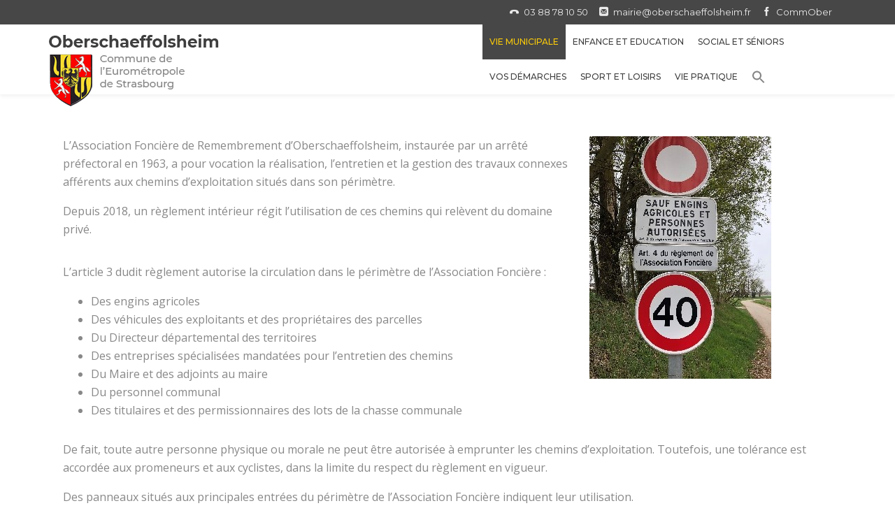

--- FILE ---
content_type: text/html; charset=UTF-8
request_url: https://www.oberschaeffolsheim.fr/association-fonciere/
body_size: 25337
content:
<!DOCTYPE html>
<html lang="fr-FR" class="css3transitions">
<head>
<meta charset="UTF-8" />
<!-- Responsive Meta -->
<meta name="viewport" content="width=device-width, initial-scale=1, maximum-scale=1"> 
<!-- Pingback URL -->
<link rel="pingback" href="https://www.oberschaeffolsheim.fr/xmlrpc.php" />
<!-- Le HTML5 shim, for IE6-8 support of HTML5 elements -->
<style type="text/css">
aside ul li{border-bottom:1px solid #ED0707;}
aside .tagcloud a:hover, .nav-growpop .icon-wrap, .woocommerce .widget_price_filter .ui-slider .ui-slider-range, .woocommerce-page .widget_price_filter .ui-slider .ui-slider-range, .woocommerce #content .quantity .minus:hover, .woocommerce #content .quantity .plus:hover, .woocommerce .quantity .minus:hover, .woocommerce .quantity .plus:hover, .woocommerce-page #content .quantity .minus:hover, .woocommerce-page #content .quantity .plus:hover, .woocommerce-page .quantity .minus:hover, .woocommerce-page .quantity .plus:hover{background:#FCCC09;} 
.nav-growpop .icon-wrap{border:0px solid #FCCC09;}
.accordion.style_1 .accordion-heading.in_head .accordion-toggle:before, .accordion.style_2 .accordion-heading.in_head .accordion-toggle:before, .accordion.style_3 .accordion-heading.in_head .accordion-toggle:before, .footer_social_icons.circle li:hover, .single_staff.style_3 .socials a:hover, .blog-article ul.shares li a:hover{background-color:#FCCC09;} 
.wpb_row.with_section_link:hover{background-color:#FCCC09 !important;}
nav .menu li > ul.sub-menu li{border-bottom:1px solid #fbde4f;}
.codeless_slider .swiper-slide .buttons a.bordered:hover, .header_12 .full_nav_menu nav > ul > li:hover, .header_12 .full_nav_menu nav > ul > li.current-menu-item, .header_12 .full_nav_menu nav > ul > li.current-menu-parent, .header_12 .full_nav_menu nav > ul > li:hover{background:#FCCC09;}
.services_steps .icon_wrapper, .accordion.style_1 .accordion-heading.in_head .accordion-toggle:before{border:1px solid #FCCC09;}
.blog-article.timeline-style .timeline .date, aside #s, #respond textarea, #respond input[type="text"], .recent_news.events .blog-item, .sticky,.post-password-form input[type="password"]{border:1px solid #ED0707;}
.blog-article.grid-style .content .link_grid:hover{background:#FCCC09}
.recent_news.events .link{border-left:1px solid #ED0707;}
.portfolio-item.overlayed h6{color:#eeeeee !important;}
.header_12 .full_nav_menu nav ul > li{border-left:1px solid #EBEBEB;}
.header_12 .full_nav_menu nav ul > li:last-child{border-right:1px solid #EBEBEB;}
.header_12 .full_nav_menu{border-top:1px solid #EBEBEB; border-bottom:1px solid #EBEBEB;}
.tabbable.style_2 .nav-tabs li{
background: #F8F8F8;
border-top: 2px solid #ED0707;
border-left: 1px solid #ED0707;
border-bottom: 1px solid #ED0707;
}
.tabbable.style_2 .nav-tabs li:hover{
border-top: 2px solid #222 !important;
}
.tabbable.style_2 .nav-tabs li:last-child{border-right: 1px solid #ED0707}
.tabbable.style_2 .nav-tabs li.active{border-bottom: 1px solid #fff; border-top:2px solid #FCCC09;}
.tabbable.style_2 .tab-content, .blog-article.creative-style, aside .tagcloud a, .portfolio-item.basic .show_text{border:1px solid #ED0707;}
.header_12 .full_nav_menu nav ul > li:last-child{ padding-right:10px !important;}
.timeline-border{background:#ED0707;}
.skill .prog, .codeless_slider .swiper-slide .buttons.colors-light a.colored, .recent_news.events .blog-item:hover .link, .blog-article.creative-style .comments_number span, .block_title.column_title.inner-bottom_border:after, .owl-theme .owl-controls .owl-buttons div.owl-next:hover, .owl-theme .owl-controls .owl-buttons div.owl-prev:hover{background:#FCCC09;}
.codeless_slider .swiper-slide .buttons.colors-light a.colored:hover{
background:#fff;
}
.services_medium.style_1:hover .icon_wrapper, .services_medium.style_3:hover .icon_wrapper, .blog-article.timeline-style .timeline .date{background:#FCCC09 !important;}
.services_medium.style_3:hover .icon_wrapper{border:2px solid #FCCC09 !important;}
.blog-article .media .overlay{background:rgba(252, 204, 9, 0.3);}
.blog-article.grid-style .media .overlay{background:rgba(255,255,255, 0.9);} 
.list li.titledesc dl dt .circle, .header_12 .after_navigation_widgetized #s{border:1px solid #ED0707;}
.blockquote{border-left:2px solid #FCCC09;}
.header_page h1{line-height:80px;}
.services_media.style_2 h5{ 
background:#FCCC09;
}
.services_small .content div, .comment .comment_text{line-height: 26px;}
.header_page.with_padding_style.with_subtitle.centered .titles h1{background:rgba(0,0,0, 0.70 );}
.header_page.with_padding_style.with_subtitle.centered .titles h3{background:rgba(255,255,255, 0.70 ); color:#222222;}
.services_large:hover .icon_wrapper, .services_steps:hover .icon_wrapper, .testimonial_carousel_element .pages_el a.selected, .header_tools .cart_icon .nr {background: #FCCC09 ;}
.section-style.borders, .blog-article.standard-style .info, .blog-article.alternate-style .info{border-top:1px solid #ED0707; border-bottom:1px solid #ED0707}
.blog-article.timeline-style .info{border-top:1px solid #ED0707;}
.comment, .block_title.column_title.inner-bottom_border h1{border-bottom:1px solid  #ED0707;}
#comments{border-top:1px solid #ED0707;}
.not_found .search_field input[type="text"]{border:1px solid #ED0707;}
.background--dark nav .menu > li > a:hover, .background--dark header#header .header_tools .vert_mid > a:hover, .background--dark header#header .header_tools .vert_mid .cart .cart_icon:hover, .tabbable.style_1.tabs-left .nav-tabs li.active a, .contact_information dt i{color:#FCCC09 !important;}
.social_icons_sc i:hover, .tabbable.tabs-top.style_1 .nav.nav-tabs li.active a, .blog-article.grid-style .info li{color:#FCCC09;}
.section-style{
padding-top: 30px;
padding-bottom: 30px;
}
.codeless_custom_menu_mega_menu, .hasSubMenu .sub-menu{border-top:3px solid #FCCC09;}
.header_transparency.fullwidth_slider_page .top_wrapper, .header_transparency.page_header_yes .top_wrapper{
padding-top:100px;
}
.background--dark .top_nav_transparency{
border-bottom:0px solid rgba(255,255,255,0.16) !important;
}
.header_2 nav .menu>li:hover{border-top:2px solid #FCCC09;}
.header_2 nav .codeless_custom_menu_mega_menu{border-top:2px solid #FCCC09;}
.header_2 nav .menu > li > ul.sub-menu{border-top:2px solid #FCCC09;}
.header_3 nav .menu>li.current-menu-item, .header_3 nav .menu>li.current-menu-parent, .header_3 nav .menu>li:hover{border-top:3px solid #FCCC09;}
.header_3 nav .codeless_custom_menu_mega_menu{border-top:2px solid #FCCC09;}
.header_3 nav .menu > li > ul.sub-menu{border-top:2px solid #FCCC09;} 
.header_4 nav .menu li > ul, .header_4 nav .menu>li:hover, .header_4 nav .menu>li.current-menu-item, .header_4 nav .menu>li.current-menu-parent, .header_4 .codeless_custom_menu_mega_menu, .header_4 .codeless_custom_menu_mega_menu{background:rgba(25,24,27,0.75) !important;}
.header_4 .codeless_custom_menu_mega_menu ul.sub-menu{
background:transparent !important; 
}
.header_4 nav .menu>li:hover a, .header_4 nav .menu>li.current-menu-item a, .header_4 nav .menu>li.current-menu-parent a{color:#fff;}
.header_4 nav .menu li > ul.sub-menu li{border-bottom:1px solid rgba(251,222,79,0);}
.header_8 nav .menu>li.current-menu-item, .header_8 nav .menu>li.current-menu-parent, .header_8 nav .menu>li:hover{border-bottom:3px solid #FCCC09;}
.header_9 nav .menu>li.current-menu-item > a, .header_9 nav .menu>li.current-menu-parent > a , .header_9 nav .menu>li > a:hover{border-bottom:1px solid #FCCC09;}
.header_10 .full_nav_menu .container{border-top:1px solid #ED0707;border-bottom:1px solid #ED0707;}
.header_10 .full_nav_menu .container{border-top:1px solid #ED0707;border-bottom:1px solid #ED0707;}
.header_11.sticky_header nav.left .menu > li:last-child{padding-right:10px; margin-right:0; }
.woocommerce ul.products li.product:hover .overlay, .woocommerce-page ul.products li.product:hover .overlay{background:rgba(34,34,34, 0.8 );}
.woocommerce #content div.product p.price, .woocommerce #content div.product span.price, .woocommerce div.product p.price, .woocommerce div.product span.price, .woocommerce-page #content div.product p.price, .woocommerce-page #content div.product span.price, .woocommerce-page div.product p.price, .woocommerce-page div.product span.price, .woocommerce .star-rating span, .woocommerce-page .star-rating span, .recent_news.events .link i{color: #FCCC09;}
.header_tools .cart .checkout{
border-top:1px solid #fbde4f;
}
.textbar h2{font-family:Open Sans;}
.header_tools .cart_icon i:before{line-height:20px;}
.header_tools .cart .content .cart_item{
border-bottom:1px solid #fbde4f;
}
.header_tools .cart .content .cart_item .description .price, .header_tools .cart .content .cart_item .description .price .amount, .header_tools .cart .cart_item .remove:after{
color:#ffffff;
}
.header_tools .cart .content .cart_item .description .title, .header_tools .cart .checkout .subtotal{
color:#fff;
}
nav .codelesscustom_menu_columns2, nav .codelesscustom_menu_columns3, nav .codelesscustom_menu_columns4, nav .codelesscustom_menu_columns5{border-right:1px solid #fbde4f;}
.header_tools .cart .content .cart_item .description .title:hover, .header_tools .cart .cart_item .remove:hover:after{color:#FCCC09;}
.tabbable.style_1 .nav-tabs li a{font-weight: 700}
.portfolio-item.grayscale .project:after{
border-color: transparent transparent #FFFFFF transparent;
}
#logo img{margin-top:-51.5px; }
.portfolio_single ul.info li .title{
text-transform: uppercase;
font-weight: 600	 }
.tabbable.tabs-top.style_1 .nav.nav-tabs li a{
text-transform: uppercase;
}
.woocommerce #review_form #respond textarea, .woocommerce-page #review_form #respond textarea,.side-nav,.wpcf7-form-control-wrap input, .wpcf7-form-control-wrap textarea, .select2-drop-active, .woocommerce .woocommerce-ordering, .woocommerce-page .woocommerce-ordering, .woocommerce .woocommerce-error, .woocommerce .woocommerce-info, .woocommerce .woocommerce-message, .woocommerce-page .woocommerce-error, .woocommerce-page .woocommerce-info, .woocommerce-page .woocommerce-message, #mc_signup_form .mc_input{
border:1px solid #EBEBEB !important;
}
.side-nav li{
border-bottom:1px solid #EBEBEB;
}
footer .widget_search input[type="text"]{
background:#222222;
color:#777777;
}
footer .widget_recent_entries ul li{
border-bottom:1px solid #222222;
}
.codeless_news_slider .swiper-slide h1, .codeless_news_slider .featured_posts .featured h4{
background:rgba(252, 204, 9, 0.8);
}
.extra_navigation h5.widget-title{
text-transform:uppercase;
font-weight:600;
font-size:13px;
letter-spacing: :;
line-height:20px;
}
.header_wrapper.background--dark{
border-bottom:1px solid rgba(255,255,255,0.16) !important;
}
.header_tools_divider .background--dark #navigation{
border-right:1px solid rgba(255,255,255,0.16) !important;
}
.header_tools_divider .background--light #navigation{
border-right:0px solid #ebebeb;
}
aside .widget-title{padding-left:15px; border-left:3px solid #FCCC09;}
.blog-article.grid-style .content h1, .latest_blog .blog-item .content h4, .recent_news .blog-item h4, .recent_news.events .blog-item dt .date{text-transform: uppercase}
.latest_blog .blog-item .content h4{font-weight:;}
.price_table  h1, .price_table .list ul li:before{color:#FCCC09;}
.price_table.highlighted .price, .side-nav li.current_page_item, .p_pagination .pagination .current, .p_pagination .pagination a:hover{background:#FCCC09;}
.btn-bt.business{
color: #ffffff ;
background: rgba(27,163,177, 1) ;
border-color: rgba(27,163,177, 1) ;
font-size: 14px ;
font-weight: 700 ;
text-transform: uppercase ;
}
.btn-bt.business:hover{
color: #FFFFFF ;
background: rgba(47,139,149, 1) ;
border-color: rgba(47,139,149, 1) ;
}
.light .btn-bt.business, .fullscreen-blog-article .content.background--dark .btn-bt{
color: #FFFFFF ;
background: rgba(255,255,255, 0) ;
border-color: rgba(255,255,255, 0.94) ;
}
.light .btn-bt.business:hover, .fullscreen-blog-article .content.background--dark .btn-bt:hover{
color: #1BA3B1 ;
background: rgba(255,255,255, 1.00) ;
border-color: rgba(255,255,255, 1.00) ;
}
@media (max-width: 979px) {
.header_5 .background--dark nav .menu > li > a{
color: #3f3f3f !important;
}
}
/* Layout Inner Container */
@media (min-width: 981px) and (max-width: 1100px) {
.container{	width:87% !important ; }
}
@media (min-width: 768px){
.container{			
max-width: 1100px !important;
}
.row .span12{
width:100%; 
margin-left:0 !important;
padding-left:20px;
box-sizing: border-box;
-webkit-box-sizing: border-box;
-moz-box-sizing: border-box;
}
}
@media (min-width: 1101px) {
.container{
width:87%;
max-width: 1100px !important;
}
.row .span12{
width:100%;
margin-left:0 !important;
padding-left:20px;
box-sizing: border-box;
-webkit-box-sizing: border-box;
-moz-box-sizing: border-box;
}
.testimonial_carousel .item{width:1100px;}
}
/* End Layout Inner Container */
/* Layout Boxed */
.boxed_layout{
margin-top:30px !important;
margin-bottom:30px !important;
-webkit-box-shadow:0 5px 19px 2px rgba(0,0,0,0.1);
-moz-box-shadow:0 5px 19px 2px rgba(0,0,0,0.1);
box-shadow:0 5px 19px 2px rgba(0,0,0,0.1);
}
.boxed_layout{			
width:87% !important ;
max-width: 1100px !important;
}
/* End Layout Boxed */
@media (max-width: 480px){
.header_tools{display:none !important;}
}
</style> 
<style type="text/css">
#logo img{top:65%!important}
#content a:link, #content a:visited{color:#b91c1c}
.block_title.section_title .divider{margin-bottom:0px!important}				
/* mailpoet*/
#mailpoet_form_1 .mailpoet_paragraph{display:inline-block}	
.titre-clair h1{color:#e3e3e3!important}
.titre-clair .block_title.section_title .divider{background:#fbd812}	
.gform_wrapper select, textarea, input[type=text], input[type=email], input[type=tel]{border-radius:0px!important;border:1px solid #b3b3b3;height:30px!important}
.gform_wrapper textarea{height:200px!important}
.gform_wrapper input[type=submit]{background-color:#444444!important;color:#ffdb11!important;padding:15px 30px!important;border-radius:25px;height:50px}
.header_2 nav .menu>li.current-menu-parent{background-color:#474747}
nav{background-color:#fff}
.blog-article.grid-style .info li{color:#888888;font-size:16px!important}
.latest_blog .content h1, .dl-horizontal h5{font-weight:700!important;font-size:16px!important}
.latest_blog .content h1 > a, .dl-horizontal h5 > a{color:#444444!important}
.dl-horizontal span{font-style:italic}				
/* personnel staff */
.single_staff.style_2 .content p{font-style:italic}
.single_staff .position{font-weight:600}
.single_staff{background-color: #f5f5f5; padding: 20px;}
.commission{background-color:#f5f5f5; padding:2%;border-left:10px solid #e3e3e3;border-right:20px solid white;}
/* adaptatio menu */
@media screen and (min-width: 880px) and (max-width: 1300px){
nav{width:480px!important}
nav .menu{height:48%!important;}
}
.menu-small ul.menu > li > a{font-weight:700}
.mobile_small_menu{right:10px;margin-top:0px!important}
blockquote {background-color:#f5f5f5;border-left:5px solid #fccc09;padding: 20px;}
.fondgris{background-color:#f5f5f5;padding:15px;margin:0px;border-left:15px solid #ffffff;border-left:15px solid #ffffff}
/*boutopn*/
#content .w3eden .btn.btn-secondary:link{color:#ffffff}
/* tribe events*/
.single-tribe_events a.tribe-events-gcal, .single-tribe_events a.tribe-events-gcal:hover, .single-tribe_events a.tribe-events-ical, .single-tribe_events a.tribe-events-ical:hover{color:#b91c1c!important}				
.asso_contenu{background-color:#f5f5f5;padding:20px 0 20px 20px;}
.asso_responsable{font-size:14px;border-left:5px solid #d2d2d2;padding:0 0 0 15px;}
.asso_responsable p{margin:0}
.asso_responsable .fa{font-size:16px;}
.vc_figure-caption {font-style:italic;}
.entreprise_container{background-color:#f5f5f5}
.tb-field.entreprise_responsable{margin-bottom:10px;font-size:14px;font-weight:700}
.tb-field.entreprise_adresse{margin-bottom:0;font-size:14px;border-left:5px solid #d2d2d2;padding:0 0 0 15px;}
.tb-field.entreprise_tel{margin-bottom:0;font-size:14px;border-left:5px solid #d2d2d2;padding:0 0 0 15px;}
.tb-field.entreprise_url{margin-bottom:0;font-size:14px;border-left:5px solid #d2d2d2;padding:0 0 0 15px;}
.tb-field.entreprise_email{margin-bottom:0;font-size:14px;border-left:5px solid #d2d2d2;padding:0 0 0 15px;}
#ect-events-list-content .ect-list-img{background-size:contain!important;background-repeat:no-repeat!important;background-position:center center!important;background-color:#ffffff!important}
.ect-timeline-post a.timeline-ev-img{max-height:auto!important;}
.ect-timeline-post img{width:auto!important}
/*blog image style*/
.blog-article.standard-style .media > *:not(.post_type){width:auto!important}</style>
<script type="text/javascript">
jQuery(document).ready(function() {\n\n	jQuery.fn.cleardefault = function() {\n	return this.focus(function() {\n		if( this.value == this.defaultValue ) {\n			this.value = &quot;&quot;;\n		}\n	}).blur(function() {\n		if( !this.value.length ) {\n			this.value = this.defaultValue;\n		}\n	});\n};\njQuery(&quot;.clearit input, .clearit textarea&quot;).cleardefault();\n\n});    </script>
<script type='text/javascript'>
/* <![CDATA[ */  
var codeless_global = { 
ajaxurl: 'https://www.oberschaeffolsheim.fr/wp-admin/admin-ajax.php',
button_style: 'business'
}; 
/* ]]> */ 
</script>
<meta name='robots' content='index, follow, max-image-preview:large, max-snippet:-1, max-video-preview:-1' />
<style>img:is([sizes="auto" i], [sizes^="auto," i]) { contain-intrinsic-size: 3000px 1500px }</style>
<!-- This site is optimized with the Yoast SEO plugin v25.5 - https://yoast.com/wordpress/plugins/seo/ -->
<title>Association foncière - Mairie d&#039;Oberschaeffolsheim</title>
<link rel="canonical" href="https://www.oberschaeffolsheim.fr/association-fonciere/" />
<meta property="og:locale" content="fr_FR" />
<meta property="og:type" content="article" />
<meta property="og:title" content="Association foncière - Mairie d&#039;Oberschaeffolsheim" />
<meta property="og:url" content="https://www.oberschaeffolsheim.fr/association-fonciere/" />
<meta property="og:site_name" content="Mairie d&#039;Oberschaeffolsheim" />
<meta property="article:modified_time" content="2022-07-26T08:00:22+00:00" />
<meta name="twitter:card" content="summary_large_image" />
<meta name="twitter:label1" content="Durée de lecture estimée" />
<meta name="twitter:data1" content="2 minutes" />
<script type="application/ld+json" class="yoast-schema-graph">{"@context":"https://schema.org","@graph":[{"@type":"WebPage","@id":"https://www.oberschaeffolsheim.fr/association-fonciere/","url":"https://www.oberschaeffolsheim.fr/association-fonciere/","name":"Association foncière - Mairie d&#039;Oberschaeffolsheim","isPartOf":{"@id":"https://www.oberschaeffolsheim.fr/#website"},"datePublished":"2021-03-17T13:40:08+00:00","dateModified":"2022-07-26T08:00:22+00:00","breadcrumb":{"@id":"https://www.oberschaeffolsheim.fr/association-fonciere/#breadcrumb"},"inLanguage":"fr-FR","potentialAction":[{"@type":"ReadAction","target":["https://www.oberschaeffolsheim.fr/association-fonciere/"]}]},{"@type":"BreadcrumbList","@id":"https://www.oberschaeffolsheim.fr/association-fonciere/#breadcrumb","itemListElement":[{"@type":"ListItem","position":1,"name":"Accueil","item":"https://www.oberschaeffolsheim.fr/"},{"@type":"ListItem","position":2,"name":"Association foncière"}]},{"@type":"WebSite","@id":"https://www.oberschaeffolsheim.fr/#website","url":"https://www.oberschaeffolsheim.fr/","name":"Mairie d&#039;Oberschaeffolsheim","description":"Site officiel de la commune d&#039;Oberschaeffolsheim","potentialAction":[{"@type":"SearchAction","target":{"@type":"EntryPoint","urlTemplate":"https://www.oberschaeffolsheim.fr/?s={search_term_string}"},"query-input":{"@type":"PropertyValueSpecification","valueRequired":true,"valueName":"search_term_string"}}],"inLanguage":"fr-FR"}]}</script>
<!-- / Yoast SEO plugin. -->
<link rel='dns-prefetch' href='//fonts.googleapis.com' />
<link rel='preconnect' href='https://fonts.gstatic.com' crossorigin />
<link rel="alternate" type="application/rss+xml" title="Mairie d&#039;Oberschaeffolsheim &raquo; Flux" href="https://www.oberschaeffolsheim.fr/feed/" />
<link rel="alternate" type="application/rss+xml" title="Mairie d&#039;Oberschaeffolsheim &raquo; Flux des commentaires" href="https://www.oberschaeffolsheim.fr/comments/feed/" />
<link rel="alternate" type="text/calendar" title="Mairie d&#039;Oberschaeffolsheim &raquo; Flux iCal" href="https://www.oberschaeffolsheim.fr/manifestations/?ical=1" />
<script type="text/javascript">
/* <![CDATA[ */
window._wpemojiSettings = {"baseUrl":"https:\/\/s.w.org\/images\/core\/emoji\/16.0.1\/72x72\/","ext":".png","svgUrl":"https:\/\/s.w.org\/images\/core\/emoji\/16.0.1\/svg\/","svgExt":".svg","source":{"concatemoji":"https:\/\/www.oberschaeffolsheim.fr\/wp-includes\/js\/wp-emoji-release.min.js?ver=6.8.3"}};
/*! This file is auto-generated */
!function(s,n){var o,i,e;function c(e){try{var t={supportTests:e,timestamp:(new Date).valueOf()};sessionStorage.setItem(o,JSON.stringify(t))}catch(e){}}function p(e,t,n){e.clearRect(0,0,e.canvas.width,e.canvas.height),e.fillText(t,0,0);var t=new Uint32Array(e.getImageData(0,0,e.canvas.width,e.canvas.height).data),a=(e.clearRect(0,0,e.canvas.width,e.canvas.height),e.fillText(n,0,0),new Uint32Array(e.getImageData(0,0,e.canvas.width,e.canvas.height).data));return t.every(function(e,t){return e===a[t]})}function u(e,t){e.clearRect(0,0,e.canvas.width,e.canvas.height),e.fillText(t,0,0);for(var n=e.getImageData(16,16,1,1),a=0;a<n.data.length;a++)if(0!==n.data[a])return!1;return!0}function f(e,t,n,a){switch(t){case"flag":return n(e,"\ud83c\udff3\ufe0f\u200d\u26a7\ufe0f","\ud83c\udff3\ufe0f\u200b\u26a7\ufe0f")?!1:!n(e,"\ud83c\udde8\ud83c\uddf6","\ud83c\udde8\u200b\ud83c\uddf6")&&!n(e,"\ud83c\udff4\udb40\udc67\udb40\udc62\udb40\udc65\udb40\udc6e\udb40\udc67\udb40\udc7f","\ud83c\udff4\u200b\udb40\udc67\u200b\udb40\udc62\u200b\udb40\udc65\u200b\udb40\udc6e\u200b\udb40\udc67\u200b\udb40\udc7f");case"emoji":return!a(e,"\ud83e\udedf")}return!1}function g(e,t,n,a){var r="undefined"!=typeof WorkerGlobalScope&&self instanceof WorkerGlobalScope?new OffscreenCanvas(300,150):s.createElement("canvas"),o=r.getContext("2d",{willReadFrequently:!0}),i=(o.textBaseline="top",o.font="600 32px Arial",{});return e.forEach(function(e){i[e]=t(o,e,n,a)}),i}function t(e){var t=s.createElement("script");t.src=e,t.defer=!0,s.head.appendChild(t)}"undefined"!=typeof Promise&&(o="wpEmojiSettingsSupports",i=["flag","emoji"],n.supports={everything:!0,everythingExceptFlag:!0},e=new Promise(function(e){s.addEventListener("DOMContentLoaded",e,{once:!0})}),new Promise(function(t){var n=function(){try{var e=JSON.parse(sessionStorage.getItem(o));if("object"==typeof e&&"number"==typeof e.timestamp&&(new Date).valueOf()<e.timestamp+604800&&"object"==typeof e.supportTests)return e.supportTests}catch(e){}return null}();if(!n){if("undefined"!=typeof Worker&&"undefined"!=typeof OffscreenCanvas&&"undefined"!=typeof URL&&URL.createObjectURL&&"undefined"!=typeof Blob)try{var e="postMessage("+g.toString()+"("+[JSON.stringify(i),f.toString(),p.toString(),u.toString()].join(",")+"));",a=new Blob([e],{type:"text/javascript"}),r=new Worker(URL.createObjectURL(a),{name:"wpTestEmojiSupports"});return void(r.onmessage=function(e){c(n=e.data),r.terminate(),t(n)})}catch(e){}c(n=g(i,f,p,u))}t(n)}).then(function(e){for(var t in e)n.supports[t]=e[t],n.supports.everything=n.supports.everything&&n.supports[t],"flag"!==t&&(n.supports.everythingExceptFlag=n.supports.everythingExceptFlag&&n.supports[t]);n.supports.everythingExceptFlag=n.supports.everythingExceptFlag&&!n.supports.flag,n.DOMReady=!1,n.readyCallback=function(){n.DOMReady=!0}}).then(function(){return e}).then(function(){var e;n.supports.everything||(n.readyCallback(),(e=n.source||{}).concatemoji?t(e.concatemoji):e.wpemoji&&e.twemoji&&(t(e.twemoji),t(e.wpemoji)))}))}((window,document),window._wpemojiSettings);
/* ]]> */
</script>
<style id='wp-emoji-styles-inline-css' type='text/css'>
img.wp-smiley, img.emoji {
display: inline !important;
border: none !important;
box-shadow: none !important;
height: 1em !important;
width: 1em !important;
margin: 0 0.07em !important;
vertical-align: -0.1em !important;
background: none !important;
padding: 0 !important;
}
</style>
<link rel='stylesheet' id='wp-block-library-css' href='//www.oberschaeffolsheim.fr/wp-content/cache/wpfc-minified/jy2qcpq1/6adp0.css' type='text/css' media='all' />
<style id='wp-block-library-theme-inline-css' type='text/css'>
.wp-block-audio :where(figcaption){color:#555;font-size:13px;text-align:center}.is-dark-theme .wp-block-audio :where(figcaption){color:#ffffffa6}.wp-block-audio{margin:0 0 1em}.wp-block-code{border:1px solid #ccc;border-radius:4px;font-family:Menlo,Consolas,monaco,monospace;padding:.8em 1em}.wp-block-embed :where(figcaption){color:#555;font-size:13px;text-align:center}.is-dark-theme .wp-block-embed :where(figcaption){color:#ffffffa6}.wp-block-embed{margin:0 0 1em}.blocks-gallery-caption{color:#555;font-size:13px;text-align:center}.is-dark-theme .blocks-gallery-caption{color:#ffffffa6}:root :where(.wp-block-image figcaption){color:#555;font-size:13px;text-align:center}.is-dark-theme :root :where(.wp-block-image figcaption){color:#ffffffa6}.wp-block-image{margin:0 0 1em}.wp-block-pullquote{border-bottom:4px solid;border-top:4px solid;color:currentColor;margin-bottom:1.75em}.wp-block-pullquote cite,.wp-block-pullquote footer,.wp-block-pullquote__citation{color:currentColor;font-size:.8125em;font-style:normal;text-transform:uppercase}.wp-block-quote{border-left:.25em solid;margin:0 0 1.75em;padding-left:1em}.wp-block-quote cite,.wp-block-quote footer{color:currentColor;font-size:.8125em;font-style:normal;position:relative}.wp-block-quote:where(.has-text-align-right){border-left:none;border-right:.25em solid;padding-left:0;padding-right:1em}.wp-block-quote:where(.has-text-align-center){border:none;padding-left:0}.wp-block-quote.is-large,.wp-block-quote.is-style-large,.wp-block-quote:where(.is-style-plain){border:none}.wp-block-search .wp-block-search__label{font-weight:700}.wp-block-search__button{border:1px solid #ccc;padding:.375em .625em}:where(.wp-block-group.has-background){padding:1.25em 2.375em}.wp-block-separator.has-css-opacity{opacity:.4}.wp-block-separator{border:none;border-bottom:2px solid;margin-left:auto;margin-right:auto}.wp-block-separator.has-alpha-channel-opacity{opacity:1}.wp-block-separator:not(.is-style-wide):not(.is-style-dots){width:100px}.wp-block-separator.has-background:not(.is-style-dots){border-bottom:none;height:1px}.wp-block-separator.has-background:not(.is-style-wide):not(.is-style-dots){height:2px}.wp-block-table{margin:0 0 1em}.wp-block-table td,.wp-block-table th{word-break:normal}.wp-block-table :where(figcaption){color:#555;font-size:13px;text-align:center}.is-dark-theme .wp-block-table :where(figcaption){color:#ffffffa6}.wp-block-video :where(figcaption){color:#555;font-size:13px;text-align:center}.is-dark-theme .wp-block-video :where(figcaption){color:#ffffffa6}.wp-block-video{margin:0 0 1em}:root :where(.wp-block-template-part.has-background){margin-bottom:0;margin-top:0;padding:1.25em 2.375em}
</style>
<link rel='stylesheet' id='my-custom-block-frontend-css-css' href='//www.oberschaeffolsheim.fr/wp-content/cache/wpfc-minified/1ghtaxt3/6adp0.css' type='text/css' media='all' />
<style id='classic-theme-styles-inline-css' type='text/css'>
/*! This file is auto-generated */
.wp-block-button__link{color:#fff;background-color:#32373c;border-radius:9999px;box-shadow:none;text-decoration:none;padding:calc(.667em + 2px) calc(1.333em + 2px);font-size:1.125em}.wp-block-file__button{background:#32373c;color:#fff;text-decoration:none}
</style>
<style id='filebird-block-filebird-gallery-style-inline-css' type='text/css'>
ul.filebird-block-filebird-gallery{margin:auto!important;padding:0!important;width:100%}ul.filebird-block-filebird-gallery.layout-grid{display:grid;grid-gap:20px;align-items:stretch;grid-template-columns:repeat(var(--columns),1fr);justify-items:stretch}ul.filebird-block-filebird-gallery.layout-grid li img{border:1px solid #ccc;box-shadow:2px 2px 6px 0 rgba(0,0,0,.3);height:100%;max-width:100%;-o-object-fit:cover;object-fit:cover;width:100%}ul.filebird-block-filebird-gallery.layout-masonry{-moz-column-count:var(--columns);-moz-column-gap:var(--space);column-gap:var(--space);-moz-column-width:var(--min-width);columns:var(--min-width) var(--columns);display:block;overflow:auto}ul.filebird-block-filebird-gallery.layout-masonry li{margin-bottom:var(--space)}ul.filebird-block-filebird-gallery li{list-style:none}ul.filebird-block-filebird-gallery li figure{height:100%;margin:0;padding:0;position:relative;width:100%}ul.filebird-block-filebird-gallery li figure figcaption{background:linear-gradient(0deg,rgba(0,0,0,.7),rgba(0,0,0,.3) 70%,transparent);bottom:0;box-sizing:border-box;color:#fff;font-size:.8em;margin:0;max-height:100%;overflow:auto;padding:3em .77em .7em;position:absolute;text-align:center;width:100%;z-index:2}ul.filebird-block-filebird-gallery li figure figcaption a{color:inherit}
</style>
<link rel='stylesheet' id='mediaelement-css' href='//www.oberschaeffolsheim.fr/wp-content/cache/wpfc-minified/32iqgrv/6adp0.css' type='text/css' media='all' />
<link rel='stylesheet' id='wp-mediaelement-css' href='//www.oberschaeffolsheim.fr/wp-content/cache/wpfc-minified/f3cf5l98/6adp0.css' type='text/css' media='all' />
<link rel='stylesheet' id='view_editor_gutenberg_frontend_assets-css' href='//www.oberschaeffolsheim.fr/wp-content/cache/wpfc-minified/lp3x45uc/6adp0.css' type='text/css' media='all' />
<style id='view_editor_gutenberg_frontend_assets-inline-css' type='text/css'>
.wpv-sort-list-dropdown.wpv-sort-list-dropdown-style-default > span.wpv-sort-list,.wpv-sort-list-dropdown.wpv-sort-list-dropdown-style-default .wpv-sort-list-item {border-color: #cdcdcd;}.wpv-sort-list-dropdown.wpv-sort-list-dropdown-style-default .wpv-sort-list-item a {color: #444;background-color: #fff;}.wpv-sort-list-dropdown.wpv-sort-list-dropdown-style-default a:hover,.wpv-sort-list-dropdown.wpv-sort-list-dropdown-style-default a:focus {color: #000;background-color: #eee;}.wpv-sort-list-dropdown.wpv-sort-list-dropdown-style-default .wpv-sort-list-item.wpv-sort-list-current a {color: #000;background-color: #eee;}
.wpv-sort-list-dropdown.wpv-sort-list-dropdown-style-default > span.wpv-sort-list,.wpv-sort-list-dropdown.wpv-sort-list-dropdown-style-default .wpv-sort-list-item {border-color: #cdcdcd;}.wpv-sort-list-dropdown.wpv-sort-list-dropdown-style-default .wpv-sort-list-item a {color: #444;background-color: #fff;}.wpv-sort-list-dropdown.wpv-sort-list-dropdown-style-default a:hover,.wpv-sort-list-dropdown.wpv-sort-list-dropdown-style-default a:focus {color: #000;background-color: #eee;}.wpv-sort-list-dropdown.wpv-sort-list-dropdown-style-default .wpv-sort-list-item.wpv-sort-list-current a {color: #000;background-color: #eee;}.wpv-sort-list-dropdown.wpv-sort-list-dropdown-style-grey > span.wpv-sort-list,.wpv-sort-list-dropdown.wpv-sort-list-dropdown-style-grey .wpv-sort-list-item {border-color: #cdcdcd;}.wpv-sort-list-dropdown.wpv-sort-list-dropdown-style-grey .wpv-sort-list-item a {color: #444;background-color: #eeeeee;}.wpv-sort-list-dropdown.wpv-sort-list-dropdown-style-grey a:hover,.wpv-sort-list-dropdown.wpv-sort-list-dropdown-style-grey a:focus {color: #000;background-color: #e5e5e5;}.wpv-sort-list-dropdown.wpv-sort-list-dropdown-style-grey .wpv-sort-list-item.wpv-sort-list-current a {color: #000;background-color: #e5e5e5;}
.wpv-sort-list-dropdown.wpv-sort-list-dropdown-style-default > span.wpv-sort-list,.wpv-sort-list-dropdown.wpv-sort-list-dropdown-style-default .wpv-sort-list-item {border-color: #cdcdcd;}.wpv-sort-list-dropdown.wpv-sort-list-dropdown-style-default .wpv-sort-list-item a {color: #444;background-color: #fff;}.wpv-sort-list-dropdown.wpv-sort-list-dropdown-style-default a:hover,.wpv-sort-list-dropdown.wpv-sort-list-dropdown-style-default a:focus {color: #000;background-color: #eee;}.wpv-sort-list-dropdown.wpv-sort-list-dropdown-style-default .wpv-sort-list-item.wpv-sort-list-current a {color: #000;background-color: #eee;}.wpv-sort-list-dropdown.wpv-sort-list-dropdown-style-grey > span.wpv-sort-list,.wpv-sort-list-dropdown.wpv-sort-list-dropdown-style-grey .wpv-sort-list-item {border-color: #cdcdcd;}.wpv-sort-list-dropdown.wpv-sort-list-dropdown-style-grey .wpv-sort-list-item a {color: #444;background-color: #eeeeee;}.wpv-sort-list-dropdown.wpv-sort-list-dropdown-style-grey a:hover,.wpv-sort-list-dropdown.wpv-sort-list-dropdown-style-grey a:focus {color: #000;background-color: #e5e5e5;}.wpv-sort-list-dropdown.wpv-sort-list-dropdown-style-grey .wpv-sort-list-item.wpv-sort-list-current a {color: #000;background-color: #e5e5e5;}.wpv-sort-list-dropdown.wpv-sort-list-dropdown-style-blue > span.wpv-sort-list,.wpv-sort-list-dropdown.wpv-sort-list-dropdown-style-blue .wpv-sort-list-item {border-color: #0099cc;}.wpv-sort-list-dropdown.wpv-sort-list-dropdown-style-blue .wpv-sort-list-item a {color: #444;background-color: #cbddeb;}.wpv-sort-list-dropdown.wpv-sort-list-dropdown-style-blue a:hover,.wpv-sort-list-dropdown.wpv-sort-list-dropdown-style-blue a:focus {color: #000;background-color: #95bedd;}.wpv-sort-list-dropdown.wpv-sort-list-dropdown-style-blue .wpv-sort-list-item.wpv-sort-list-current a {color: #000;background-color: #95bedd;}
</style>
<style id='global-styles-inline-css' type='text/css'>
:root{--wp--preset--aspect-ratio--square: 1;--wp--preset--aspect-ratio--4-3: 4/3;--wp--preset--aspect-ratio--3-4: 3/4;--wp--preset--aspect-ratio--3-2: 3/2;--wp--preset--aspect-ratio--2-3: 2/3;--wp--preset--aspect-ratio--16-9: 16/9;--wp--preset--aspect-ratio--9-16: 9/16;--wp--preset--color--black: #000000;--wp--preset--color--cyan-bluish-gray: #abb8c3;--wp--preset--color--white: #ffffff;--wp--preset--color--pale-pink: #f78da7;--wp--preset--color--vivid-red: #cf2e2e;--wp--preset--color--luminous-vivid-orange: #ff6900;--wp--preset--color--luminous-vivid-amber: #fcb900;--wp--preset--color--light-green-cyan: #7bdcb5;--wp--preset--color--vivid-green-cyan: #00d084;--wp--preset--color--pale-cyan-blue: #8ed1fc;--wp--preset--color--vivid-cyan-blue: #0693e3;--wp--preset--color--vivid-purple: #9b51e0;--wp--preset--gradient--vivid-cyan-blue-to-vivid-purple: linear-gradient(135deg,rgba(6,147,227,1) 0%,rgb(155,81,224) 100%);--wp--preset--gradient--light-green-cyan-to-vivid-green-cyan: linear-gradient(135deg,rgb(122,220,180) 0%,rgb(0,208,130) 100%);--wp--preset--gradient--luminous-vivid-amber-to-luminous-vivid-orange: linear-gradient(135deg,rgba(252,185,0,1) 0%,rgba(255,105,0,1) 100%);--wp--preset--gradient--luminous-vivid-orange-to-vivid-red: linear-gradient(135deg,rgba(255,105,0,1) 0%,rgb(207,46,46) 100%);--wp--preset--gradient--very-light-gray-to-cyan-bluish-gray: linear-gradient(135deg,rgb(238,238,238) 0%,rgb(169,184,195) 100%);--wp--preset--gradient--cool-to-warm-spectrum: linear-gradient(135deg,rgb(74,234,220) 0%,rgb(151,120,209) 20%,rgb(207,42,186) 40%,rgb(238,44,130) 60%,rgb(251,105,98) 80%,rgb(254,248,76) 100%);--wp--preset--gradient--blush-light-purple: linear-gradient(135deg,rgb(255,206,236) 0%,rgb(152,150,240) 100%);--wp--preset--gradient--blush-bordeaux: linear-gradient(135deg,rgb(254,205,165) 0%,rgb(254,45,45) 50%,rgb(107,0,62) 100%);--wp--preset--gradient--luminous-dusk: linear-gradient(135deg,rgb(255,203,112) 0%,rgb(199,81,192) 50%,rgb(65,88,208) 100%);--wp--preset--gradient--pale-ocean: linear-gradient(135deg,rgb(255,245,203) 0%,rgb(182,227,212) 50%,rgb(51,167,181) 100%);--wp--preset--gradient--electric-grass: linear-gradient(135deg,rgb(202,248,128) 0%,rgb(113,206,126) 100%);--wp--preset--gradient--midnight: linear-gradient(135deg,rgb(2,3,129) 0%,rgb(40,116,252) 100%);--wp--preset--font-size--small: 13px;--wp--preset--font-size--medium: 20px;--wp--preset--font-size--large: 36px;--wp--preset--font-size--x-large: 42px;--wp--preset--spacing--20: 0.44rem;--wp--preset--spacing--30: 0.67rem;--wp--preset--spacing--40: 1rem;--wp--preset--spacing--50: 1.5rem;--wp--preset--spacing--60: 2.25rem;--wp--preset--spacing--70: 3.38rem;--wp--preset--spacing--80: 5.06rem;--wp--preset--shadow--natural: 6px 6px 9px rgba(0, 0, 0, 0.2);--wp--preset--shadow--deep: 12px 12px 50px rgba(0, 0, 0, 0.4);--wp--preset--shadow--sharp: 6px 6px 0px rgba(0, 0, 0, 0.2);--wp--preset--shadow--outlined: 6px 6px 0px -3px rgba(255, 255, 255, 1), 6px 6px rgba(0, 0, 0, 1);--wp--preset--shadow--crisp: 6px 6px 0px rgba(0, 0, 0, 1);}:where(.is-layout-flex){gap: 0.5em;}:where(.is-layout-grid){gap: 0.5em;}body .is-layout-flex{display: flex;}.is-layout-flex{flex-wrap: wrap;align-items: center;}.is-layout-flex > :is(*, div){margin: 0;}body .is-layout-grid{display: grid;}.is-layout-grid > :is(*, div){margin: 0;}:where(.wp-block-columns.is-layout-flex){gap: 2em;}:where(.wp-block-columns.is-layout-grid){gap: 2em;}:where(.wp-block-post-template.is-layout-flex){gap: 1.25em;}:where(.wp-block-post-template.is-layout-grid){gap: 1.25em;}.has-black-color{color: var(--wp--preset--color--black) !important;}.has-cyan-bluish-gray-color{color: var(--wp--preset--color--cyan-bluish-gray) !important;}.has-white-color{color: var(--wp--preset--color--white) !important;}.has-pale-pink-color{color: var(--wp--preset--color--pale-pink) !important;}.has-vivid-red-color{color: var(--wp--preset--color--vivid-red) !important;}.has-luminous-vivid-orange-color{color: var(--wp--preset--color--luminous-vivid-orange) !important;}.has-luminous-vivid-amber-color{color: var(--wp--preset--color--luminous-vivid-amber) !important;}.has-light-green-cyan-color{color: var(--wp--preset--color--light-green-cyan) !important;}.has-vivid-green-cyan-color{color: var(--wp--preset--color--vivid-green-cyan) !important;}.has-pale-cyan-blue-color{color: var(--wp--preset--color--pale-cyan-blue) !important;}.has-vivid-cyan-blue-color{color: var(--wp--preset--color--vivid-cyan-blue) !important;}.has-vivid-purple-color{color: var(--wp--preset--color--vivid-purple) !important;}.has-black-background-color{background-color: var(--wp--preset--color--black) !important;}.has-cyan-bluish-gray-background-color{background-color: var(--wp--preset--color--cyan-bluish-gray) !important;}.has-white-background-color{background-color: var(--wp--preset--color--white) !important;}.has-pale-pink-background-color{background-color: var(--wp--preset--color--pale-pink) !important;}.has-vivid-red-background-color{background-color: var(--wp--preset--color--vivid-red) !important;}.has-luminous-vivid-orange-background-color{background-color: var(--wp--preset--color--luminous-vivid-orange) !important;}.has-luminous-vivid-amber-background-color{background-color: var(--wp--preset--color--luminous-vivid-amber) !important;}.has-light-green-cyan-background-color{background-color: var(--wp--preset--color--light-green-cyan) !important;}.has-vivid-green-cyan-background-color{background-color: var(--wp--preset--color--vivid-green-cyan) !important;}.has-pale-cyan-blue-background-color{background-color: var(--wp--preset--color--pale-cyan-blue) !important;}.has-vivid-cyan-blue-background-color{background-color: var(--wp--preset--color--vivid-cyan-blue) !important;}.has-vivid-purple-background-color{background-color: var(--wp--preset--color--vivid-purple) !important;}.has-black-border-color{border-color: var(--wp--preset--color--black) !important;}.has-cyan-bluish-gray-border-color{border-color: var(--wp--preset--color--cyan-bluish-gray) !important;}.has-white-border-color{border-color: var(--wp--preset--color--white) !important;}.has-pale-pink-border-color{border-color: var(--wp--preset--color--pale-pink) !important;}.has-vivid-red-border-color{border-color: var(--wp--preset--color--vivid-red) !important;}.has-luminous-vivid-orange-border-color{border-color: var(--wp--preset--color--luminous-vivid-orange) !important;}.has-luminous-vivid-amber-border-color{border-color: var(--wp--preset--color--luminous-vivid-amber) !important;}.has-light-green-cyan-border-color{border-color: var(--wp--preset--color--light-green-cyan) !important;}.has-vivid-green-cyan-border-color{border-color: var(--wp--preset--color--vivid-green-cyan) !important;}.has-pale-cyan-blue-border-color{border-color: var(--wp--preset--color--pale-cyan-blue) !important;}.has-vivid-cyan-blue-border-color{border-color: var(--wp--preset--color--vivid-cyan-blue) !important;}.has-vivid-purple-border-color{border-color: var(--wp--preset--color--vivid-purple) !important;}.has-vivid-cyan-blue-to-vivid-purple-gradient-background{background: var(--wp--preset--gradient--vivid-cyan-blue-to-vivid-purple) !important;}.has-light-green-cyan-to-vivid-green-cyan-gradient-background{background: var(--wp--preset--gradient--light-green-cyan-to-vivid-green-cyan) !important;}.has-luminous-vivid-amber-to-luminous-vivid-orange-gradient-background{background: var(--wp--preset--gradient--luminous-vivid-amber-to-luminous-vivid-orange) !important;}.has-luminous-vivid-orange-to-vivid-red-gradient-background{background: var(--wp--preset--gradient--luminous-vivid-orange-to-vivid-red) !important;}.has-very-light-gray-to-cyan-bluish-gray-gradient-background{background: var(--wp--preset--gradient--very-light-gray-to-cyan-bluish-gray) !important;}.has-cool-to-warm-spectrum-gradient-background{background: var(--wp--preset--gradient--cool-to-warm-spectrum) !important;}.has-blush-light-purple-gradient-background{background: var(--wp--preset--gradient--blush-light-purple) !important;}.has-blush-bordeaux-gradient-background{background: var(--wp--preset--gradient--blush-bordeaux) !important;}.has-luminous-dusk-gradient-background{background: var(--wp--preset--gradient--luminous-dusk) !important;}.has-pale-ocean-gradient-background{background: var(--wp--preset--gradient--pale-ocean) !important;}.has-electric-grass-gradient-background{background: var(--wp--preset--gradient--electric-grass) !important;}.has-midnight-gradient-background{background: var(--wp--preset--gradient--midnight) !important;}.has-small-font-size{font-size: var(--wp--preset--font-size--small) !important;}.has-medium-font-size{font-size: var(--wp--preset--font-size--medium) !important;}.has-large-font-size{font-size: var(--wp--preset--font-size--large) !important;}.has-x-large-font-size{font-size: var(--wp--preset--font-size--x-large) !important;}
:where(.wp-block-post-template.is-layout-flex){gap: 1.25em;}:where(.wp-block-post-template.is-layout-grid){gap: 1.25em;}
:where(.wp-block-columns.is-layout-flex){gap: 2em;}:where(.wp-block-columns.is-layout-grid){gap: 2em;}
:root :where(.wp-block-pullquote){font-size: 1.5em;line-height: 1.6;}
</style>
<link rel='stylesheet' id='wpdm-fonticon-css' href='//www.oberschaeffolsheim.fr/wp-content/cache/wpfc-minified/qkq2gfsz/bg1sa.css' type='text/css' media='all' />
<link rel='stylesheet' id='wpdm-front-css' href='//www.oberschaeffolsheim.fr/wp-content/cache/wpfc-minified/jqfmysyk/bg1sa.css' type='text/css' media='all' />
<link rel='stylesheet' id='ivory-search-styles-css' href='//www.oberschaeffolsheim.fr/wp-content/cache/wpfc-minified/2yfoc3cc/6adp0.css' type='text/css' media='all' />
<link rel='stylesheet' id='codeless-parent-style-css' href='//www.oberschaeffolsheim.fr/wp-content/cache/wpfc-minified/dhdvzohk/6adp0.css' type='text/css' media='all' />
<link rel='stylesheet' id='bootstrap-css' href='//www.oberschaeffolsheim.fr/wp-content/cache/wpfc-minified/kp1by0k9/6adp0.css' type='text/css' media='all' />
<link rel='stylesheet' id='flexslider-css' href='//www.oberschaeffolsheim.fr/wp-content/cache/wpfc-minified/euo4870v/bkdu2.css' type='text/css' media='all' />
<link rel='stylesheet' id='shortcodes-css' href='//www.oberschaeffolsheim.fr/wp-content/cache/wpfc-minified/9mhv5ihm/6adp0.css' type='text/css' media='all' />
<link rel='stylesheet' id='animate-css' href='//www.oberschaeffolsheim.fr/wp-content/cache/wpfc-minified/2cqpc494/6adp0.css' type='text/css' media='all' />
<link rel='stylesheet' id='codeless-style-css' href='//www.oberschaeffolsheim.fr/wp-content/themes/tower-child/style.css?ver=6.8.3' type='text/css' media='all' />
<link rel='stylesheet' id='bootstrap-responsive-css' href='//www.oberschaeffolsheim.fr/wp-content/cache/wpfc-minified/7xugipu3/6adp0.css' type='text/css' media='all' />
<link rel='stylesheet' id='jquery-fancybox-css' href='//www.oberschaeffolsheim.fr/wp-content/cache/wpfc-minified/eeqjb4mq/6adp0.css' type='text/css' media='all' />
<link rel='stylesheet' id='vector-icons-css' href='//www.oberschaeffolsheim.fr/wp-content/cache/wpfc-minified/qu5oelkm/6adp0.css' type='text/css' media='all' />
<link rel='stylesheet' id='codeless-font-awesome-css' href='//www.oberschaeffolsheim.fr/wp-content/cache/wpfc-minified/d7715p10/6adp0.css' type='text/css' media='all' />
<link rel='stylesheet' id='linecon-css' href='//www.oberschaeffolsheim.fr/wp-content/cache/wpfc-minified/d61am404/6adp0.css' type='text/css' media='all' />
<link rel='stylesheet' id='steadysets-css' href='//www.oberschaeffolsheim.fr/wp-content/cache/wpfc-minified/lxyozunr/6adp0.css' type='text/css' media='all' />
<link rel='stylesheet' id='hoverex-css' href='//www.oberschaeffolsheim.fr/wp-content/cache/wpfc-minified/ehqgrv96/6adp0.css' type='text/css' media='all' />
<link rel='stylesheet' id='jquery-easy-pie-chart-css' href='//www.oberschaeffolsheim.fr/wp-content/cache/wpfc-minified/kdjbffg0/6adp0.css' type='text/css' media='all' />
<link rel='stylesheet' id='idangerous-swiper-css' href='//www.oberschaeffolsheim.fr/wp-content/cache/wpfc-minified/du6dldnp/6adp0.css' type='text/css' media='all' />
<link rel='stylesheet' id='plyr-css' href='//www.oberschaeffolsheim.fr/wp-content/cache/wpfc-minified/c12u514/6adp0.css' type='text/css' media='all' />
<link rel='stylesheet' id='owl-carousel-css' href='//www.oberschaeffolsheim.fr/wp-content/cache/wpfc-minified/lco1n15f/6adp0.css' type='text/css' media='all' />
<link rel='stylesheet' id='owl-theme-css' href='//www.oberschaeffolsheim.fr/wp-content/cache/wpfc-minified/dhpvcni5/6adp0.css' type='text/css' media='all' />
<link rel='stylesheet' id='mediaelementplayer-css' href='//www.oberschaeffolsheim.fr/wp-content/cache/wpfc-minified/48wurv/6adp0.css' type='text/css' media='all' />
<link rel='stylesheet' id='odometer-css' href='//www.oberschaeffolsheim.fr/wp-content/cache/wpfc-minified/334zmg0x/6adp0.css' type='text/css' media='all' />
<link rel='stylesheet' id='js_composer_front-css' href='//www.oberschaeffolsheim.fr/wp-content/cache/wpfc-minified/9mdqwx52/6adp0.css' type='text/css' media='all' />
<link rel="preload" as="style" href="https://fonts.googleapis.com/css?family=Montserrat:500,400%7COpen%20Sans:300,400,500,600,700,800,300italic,400italic,500italic,600italic,700italic,800italic&#038;subset=latin&#038;display=swap&#038;ver=6.8.3" /><link rel="stylesheet" href="https://fonts.googleapis.com/css?family=Montserrat:500,400%7COpen%20Sans:300,400,500,600,700,800,300italic,400italic,500italic,600italic,700italic,800italic&#038;subset=latin&#038;display=swap&#038;ver=6.8.3" media="print" onload="this.media='all'"><noscript><link rel="stylesheet" href="https://fonts.googleapis.com/css?family=Montserrat:500,400%7COpen%20Sans:300,400,500,600,700,800,300italic,400italic,500italic,600italic,700italic,800italic&#038;subset=latin&#038;display=swap&#038;ver=6.8.3" /></noscript><script type="text/javascript" src="https://www.oberschaeffolsheim.fr/wp-content/plugins/toolset-blocks/vendor/toolset/common-es/public/toolset-common-es-frontend.js?ver=175000" id="toolset-common-es-frontend-js"></script>
<script type="text/javascript" src="https://www.oberschaeffolsheim.fr/wp-includes/js/jquery/jquery.min.js?ver=3.7.1" id="jquery-core-js"></script>
<script type="text/javascript" src="https://www.oberschaeffolsheim.fr/wp-includes/js/jquery/jquery-migrate.min.js?ver=3.4.1" id="jquery-migrate-js"></script>
<script type="text/javascript" id="jm_like_post-js-extra">
/* <![CDATA[ */
var ajax_var = {"url":"https:\/\/www.oberschaeffolsheim.fr\/wp-admin\/admin-ajax.php","nonce":"35246d6b53"};
/* ]]> */
</script>
<script type="text/javascript" src="https://www.oberschaeffolsheim.fr/wp-content/plugins/codeless-framework/assets/js/post-like.js?ver=6.8.3" id="jm_like_post-js"></script>
<script type="text/javascript" src="https://www.oberschaeffolsheim.fr/wp-content/plugins/download-manager/assets/js/wpdm.min.js?ver=6.8.3" id="wpdm-frontend-js-js"></script>
<script type="text/javascript" id="wpdm-frontjs-js-extra">
/* <![CDATA[ */
var wpdm_url = {"home":"https:\/\/www.oberschaeffolsheim.fr\/","site":"https:\/\/www.oberschaeffolsheim.fr\/","ajax":"https:\/\/www.oberschaeffolsheim.fr\/wp-admin\/admin-ajax.php"};
var wpdm_js = {"spinner":"<i class=\"wpdm-icon wpdm-sun wpdm-spin\"><\/i>","client_id":"b70dc7f6ae10c3f5d157140d70017d4e"};
var wpdm_strings = {"pass_var":"Mot de passe v\u00e9rifi\u00e9\u00a0!","pass_var_q":"Veuillez cliquer sur le bouton suivant pour commencer le t\u00e9l\u00e9chargement.","start_dl":"Commencer le t\u00e9l\u00e9chargement"};
/* ]]> */
</script>
<script type="text/javascript" src="https://www.oberschaeffolsheim.fr/wp-content/plugins/download-manager/assets/js/front.min.js?ver=3.3.19" id="wpdm-frontjs-js"></script>
<script></script><link rel="https://api.w.org/" href="https://www.oberschaeffolsheim.fr/wp-json/" /><link rel="alternate" title="JSON" type="application/json" href="https://www.oberschaeffolsheim.fr/wp-json/wp/v2/pages/3016" /><link rel="EditURI" type="application/rsd+xml" title="RSD" href="https://www.oberschaeffolsheim.fr/xmlrpc.php?rsd" />
<meta name="generator" content="WordPress 6.8.3" />
<link rel='shortlink' href='https://www.oberschaeffolsheim.fr/?p=3016' />
<link rel="alternate" title="oEmbed (JSON)" type="application/json+oembed" href="https://www.oberschaeffolsheim.fr/wp-json/oembed/1.0/embed?url=https%3A%2F%2Fwww.oberschaeffolsheim.fr%2Fassociation-fonciere%2F" />
<link rel="alternate" title="oEmbed (XML)" type="text/xml+oembed" href="https://www.oberschaeffolsheim.fr/wp-json/oembed/1.0/embed?url=https%3A%2F%2Fwww.oberschaeffolsheim.fr%2Fassociation-fonciere%2F&#038;format=xml" />
<meta name="generator" content="Redux 4.5.7" /><meta name="tec-api-version" content="v1"><meta name="tec-api-origin" content="https://www.oberschaeffolsheim.fr"><link rel="alternate" href="https://www.oberschaeffolsheim.fr/wp-json/tribe/events/v1/" /><!-- Analytics by WP Statistics - https://wp-statistics.com -->
<style type="text/css">.recentcomments a{display:inline !important;padding:0 !important;margin:0 !important;}</style> <script> window.addEventListener("load",function(){ var c={script:false,link:false}; function ls(s) { if(!['script','link'].includes(s)||c[s]){return;}c[s]=true; var d=document,f=d.getElementsByTagName(s)[0],j=d.createElement(s); if(s==='script'){j.async=true;j.src='https://www.oberschaeffolsheim.fr/wp-content/plugins/toolset-blocks/vendor/toolset/blocks/public/js/frontend.js?v=1.6.16';}else{ j.rel='stylesheet';j.href='https://www.oberschaeffolsheim.fr/wp-content/plugins/toolset-blocks/vendor/toolset/blocks/public/css/style.css?v=1.6.16';} f.parentNode.insertBefore(j, f); }; function ex(){ls('script');ls('link')} window.addEventListener("scroll", ex, {once: true}); if (('IntersectionObserver' in window) && ('IntersectionObserverEntry' in window) && ('intersectionRatio' in window.IntersectionObserverEntry.prototype)) { var i = 0, fb = document.querySelectorAll("[class^='tb-']"), o = new IntersectionObserver(es => { es.forEach(e => { o.unobserve(e.target); if (e.intersectionRatio > 0) { ex();o.disconnect();}else{ i++;if(fb.length>i){o.observe(fb[i])}} }) }); if (fb.length) { o.observe(fb[i]) } } }) </script>
<noscript>
<link rel="stylesheet" href='//www.oberschaeffolsheim.fr/wp-content/cache/wpfc-minified/9mcmfqhe/6adp0.css'>
</noscript><meta name="generator" content="Powered by WPBakery Page Builder - drag and drop page builder for WordPress."/>
<meta name="generator" content="Powered by Slider Revolution 6.7.19 - responsive, Mobile-Friendly Slider Plugin for WordPress with comfortable drag and drop interface." />
<link rel="icon" href="https://www.oberschaeffolsheim.fr/wp-content/uploads/2021/03/favicon.png" sizes="32x32" />
<link rel="icon" href="https://www.oberschaeffolsheim.fr/wp-content/uploads/2021/03/favicon.png" sizes="192x192" />
<link rel="apple-touch-icon" href="https://www.oberschaeffolsheim.fr/wp-content/uploads/2021/03/favicon.png" />
<meta name="msapplication-TileImage" content="https://www.oberschaeffolsheim.fr/wp-content/uploads/2021/03/favicon.png" />
<script>function setREVStartSize(e){
//window.requestAnimationFrame(function() {
window.RSIW = window.RSIW===undefined ? window.innerWidth : window.RSIW;
window.RSIH = window.RSIH===undefined ? window.innerHeight : window.RSIH;
try {
var pw = document.getElementById(e.c).parentNode.offsetWidth,
newh;
pw = pw===0 || isNaN(pw) || (e.l=="fullwidth" || e.layout=="fullwidth") ? window.RSIW : pw;
e.tabw = e.tabw===undefined ? 0 : parseInt(e.tabw);
e.thumbw = e.thumbw===undefined ? 0 : parseInt(e.thumbw);
e.tabh = e.tabh===undefined ? 0 : parseInt(e.tabh);
e.thumbh = e.thumbh===undefined ? 0 : parseInt(e.thumbh);
e.tabhide = e.tabhide===undefined ? 0 : parseInt(e.tabhide);
e.thumbhide = e.thumbhide===undefined ? 0 : parseInt(e.thumbhide);
e.mh = e.mh===undefined || e.mh=="" || e.mh==="auto" ? 0 : parseInt(e.mh,0);
if(e.layout==="fullscreen" || e.l==="fullscreen")
newh = Math.max(e.mh,window.RSIH);
else{
e.gw = Array.isArray(e.gw) ? e.gw : [e.gw];
for (var i in e.rl) if (e.gw[i]===undefined || e.gw[i]===0) e.gw[i] = e.gw[i-1];
e.gh = e.el===undefined || e.el==="" || (Array.isArray(e.el) && e.el.length==0)? e.gh : e.el;
e.gh = Array.isArray(e.gh) ? e.gh : [e.gh];
for (var i in e.rl) if (e.gh[i]===undefined || e.gh[i]===0) e.gh[i] = e.gh[i-1];
var nl = new Array(e.rl.length),
ix = 0,
sl;
e.tabw = e.tabhide>=pw ? 0 : e.tabw;
e.thumbw = e.thumbhide>=pw ? 0 : e.thumbw;
e.tabh = e.tabhide>=pw ? 0 : e.tabh;
e.thumbh = e.thumbhide>=pw ? 0 : e.thumbh;
for (var i in e.rl) nl[i] = e.rl[i]<window.RSIW ? 0 : e.rl[i];
sl = nl[0];
for (var i in nl) if (sl>nl[i] && nl[i]>0) { sl = nl[i]; ix=i;}
var m = pw>(e.gw[ix]+e.tabw+e.thumbw) ? 1 : (pw-(e.tabw+e.thumbw)) / (e.gw[ix]);
newh =  (e.gh[ix] * m) + (e.tabh + e.thumbh);
}
var el = document.getElementById(e.c);
if (el!==null && el) el.style.height = newh+"px";
el = document.getElementById(e.c+"_wrapper");
if (el!==null && el) {
el.style.height = newh+"px";
el.style.display = "block";
}
} catch(e){
console.log("Failure at Presize of Slider:" + e)
}
//});
};</script>
<style id="cl_redata-dynamic-css" title="dynamic-css" class="redux-options-output">#logo img{height:103px;}header#header .row-fluid .span12,.header_wrapper{height:100px;}.header_1 header#header, .header_2 header#header, .header_3.header_wrapper header > .container,  .header_4 header#header,  .header_5 header#header, .header_6 header#header, .header_6 .full_nav_menu, .header_7.header_wrapper, .header_8.header_wrapper, .header_9.header_wrapper, .header_10.header_wrapper, .header_10 .full_nav_menu, .header_11.header_wrapper, .header_12.header_wrapper{background-color:#ffffff;}.header_wrapper{border-bottom:0px solid #ebebeb;}nav .menu > li > a, nav .menu > li.hasSubMenu:after,header#header .header_tools .vert_mid > a:not(#trigger-overlay), header#header .header_tools .cart .cart_icon{font-family:Montserrat;text-align:center;text-transform:uppercase;line-height:20px;letter-spacing:0px;font-weight:500;color:#3f3f3f;font-size:12px;}nav .menu > li{padding-right:10px;padding-left:10px;}nav .menu > li{margin-right:0px;margin-left:0px;}nav .menu > li > ul.sub-menu,nav .menu > li > ul.sub-menu ul{width:220px;}nav .menu li > ul,.codeless_custom_menu_mega_menu,.menu-small,.header_tools .cart .content{background-color:rgba(25,24,27,0.75);}nav .menu li > ul.sub-menu li{border-color:#fbde4f;}nav .menu li > ul.sub-menu li, .menu-small ul li a{color:#ffffff;font-size:13px;}nav .codeless_custom_menu_mega_menu ul>li h6, .menu-small ul.menu .codeless_custom_menu_mega_menu h6, .menu-small ul.menu > li > a {text-transform:uppercase;letter-spacing:1px;color:#fff;font-size:12px;}.top_nav{background-color:#474747;}.top_nav{border-top:0px solid #fbde4f;}.top_nav{border-bottom:0px solid #fbde4f;}.top_nav{font-family:Montserrat;font-weight:400;font-style:normal;color:#eaeaea;font-size:13px;}.top_nav, .top_nav .widget{height:35px;}.top_nav .footer_social_icons.circle li{background-color:transparent;}.top_nav .footer_social_icons.circle li i{color:#EAEAEA;}.header_page{height:80px;}.header_page{color:#444444;}.header_page{background-color:#f5f5f5;}.header_page, #slider-fullwidth{border-bottom:0px solid ;}.sticky_header header#header .row-fluid .span12,.sticky_header .header_wrapper{height:80px;}.sticky_header header#header{background-color:#ffffff;}.open_extra_nav .extra_navigation{color:#777777;}.header_11 nav li > a:hover, .header_11 nav li.current-menu-item > a, .header_11 nav li.current-menu-parent > a ,.header_10 nav li > a:hover, .header_10 nav li.current-menu-item > a, .header_10 nav li.current-menu-parent > a ,.header_9 nav li > a:hover, .header_9 nav li.current-menu-item > a, .header_9 nav li.current-menu-parent > a ,.header_8 nav li > a:hover, .header_8 nav li.current-menu-item > a, .header_8 nav li.current-menu-parent > a ,.header_7 nav li > a:hover, .header_7 nav li.current-menu-item > a, .header_7 nav li.current-menu-parent > a ,.header_6 nav li > a:hover, .header_6 nav li.current-menu-item > a, .header_6 nav li.current-menu-parent > a ,.header_5 nav li > a:hover, .header_5 nav li.current-menu-item > a, .header_5 nav li.current-menu-parent > a ,.header_3 nav li > a:hover, .header_3 nav li.current-menu-item > a, .header_3 nav li.current-menu-parent > a ,.header_2 nav li > a:hover, .header_2 nav li.current-menu-item > a, .header_2 nav li.current-menu-parent > a ,.codeless_slider .swiper-slide .buttons.colors-light a.colored:hover *,.services_steps .icon_wrapper i,.testimonial_carousel .item .param span,.services_large .icon_wrapper i,.animated_counter i,.services_medium.style_1 i,.services_small dt i,.single_staff .social_widget li a:hover i,.single_staff .position,.list li.titledesc dl dt i,.list.only_icon li.simple i,.page_parents li:hover,#portfolio-filter ul li.active,.content_portfolio.fullwidth #portfolio-filter ul li.active,a:hover,.header_1 nav li.current-menu-item > a,.blog-article h1 a:hover, .blog-article.timeline-style .content .quote i,.header_1 nav li.current-menu-item:after,.header_1 nav li > a:hover,.header_1 nav li:hover:after,header#header .header_tools > a:hover,footer#footer a:hover,aside ul li:hover:after,.highlights,.list li.simple i{color:#FCCC09;}body{color:#777777;}h1,h2,h3,h4,h5,h6,.portfolio_single ul.info li .title, .skill_title{color:#626262;}.p_pagination .pagination span, .pagination a,.testimonial_cycle .item p,#portfolio-filter ul li.active, #faq-filter ul li.active, .accordion.style_2 .accordion-heading .accordion-toggle, .services_medium.style_1 .icon_wrapper, .skill, aside .tagcloud a{background-color:#F8F8F8;}body, html, .top_space, .bottom_space,.viewport{background-color:#ffffff;}#content{background-color:transparent;}.header_page.normal h1{text-transform:uppercase;font-size:30px;}.header_page.with_subtitle.normal .titles h1{text-transform:uppercase;font-size:20px;}.header_page.with_subtitle.normal .titles h3{text-transform:none;font-weight:400;font-size:14px;}.header_page.centered h1{text-transform:uppercase;font-weight:700;font-size:36px;}.header_page.with_subtitle.centered .titles h1{text-transform:uppercase;letter-spacing:-4px;font-weight:700;font-size:64px;}.header_page.with_subtitle.centered .titles h5{text-transform:none;line-height:34px;font-size:18px;}footer#footer .widget-title{text-transform:uppercase;letter-spacing:0px;color:#eaeaea;font-size:13px;}footer#footer, footer#footer .contact_information dd .title{color:#777777;}footer#footer a, footer#footer .contact_information dd p{color:#BBBBBB;}footer#footer .inner{background-color:#1C1C1C;}#copyright, footer .widget_recent_comments li, footer .tagcloud a{background-color:#222222;}footer#footer{border-top:0px solid ;}footer .footer_social_icons.circle li{background-color:#222222;}.footer_social_icons.circle li a i{color:#FFFFFF;}.blog-article.standard-style .content h1, .blog-article.alternative-style .content h1, .blog-article.timeline-style .content h1, .blog-article.alternate-style .content h1{text-transform:uppercase;line-height:30px;color:#444444;font-size:18px;}.blog-article.alternate-style .info, .blog-article.timeline-style .info, .blog-article.standard-style .info, .blog-article.grid-style .info, .fullscreen-single .info, .recent_news .blog-item .info, .latest_blog .blog-item .info, .blog-article.standard-style .info .post-like a, .blog-article.timeline-style .info .post-like a, .blog-article.creative-style .info .post-like a,  .blog-article.creative-style .info {line-height:20px;color:#777777;font-size:12px;}.blog-article.alternate-style .info i, .blog-article.timeline-style .info i, .blog-article.standard-style .info i, .blog-article.grid-style .info, .fullscreen-single .info i, .latest_blog .blog-item .info i, .recent_news .blog-item .info i {font-size:14px;}.blog-article.timeline-style .post_box, .blog-article.grid-style .gridbox{background-color:#FFFFFF;}.fullscreen-blog-article .content{background-color:rgba(255,255,255,0);}aside .widget-title, .portfolio_single h4{text-transform:uppercase;line-height:20px;font-weight:600;color:#444444;font-size:13px;}aside .widget-title{margin-bottom:24px;}aside .widget{margin-bottom:35px;}.codeless_slider_wrapper{background-color:#222222;}#portfolio-filter ul li, #faq-filter ul li a{text-transform:uppercase;letter-spacing:1px;font-weight:600;color:#bebebe;}#portfolio-filter ul li.active, #portfolio-filter ul li a:hover, #faq-filter ul li.active, #faq-filter ul li a:hover{color:#222222;}.content_portfolio.fullwidth .filter-row{background-color:#222222;}.content_portfolio.fullwidth #portfolio-filter ul li a{color:rgba(255,255,255,0.8);}.content_portfolio.fullwidth #portfolio-filter ul li a:hover{color:#ffffff;}.portfolio-item.overlayed .tpl2 .bg{background-color:rgba(27,163,177,0.92);}.portfolio-item.overlayed h4{font-weight:700;color:#ffffff;}.portfolio-item.overlayed h6{text-transform:none;color:#eeeeee;font-size:13px;}.portfolio-item.grayscale .project{background-color:#FFFFFF;}.portfolio-item.grayscale .project h6{color:#BEBEBE;}.portfolio-item.basic .bg{background-color:rgba(229,175,90,0.8);}.portfolio-item.basic .link{color:#232323;}.portfolio-item.basic .show_text h5{text-align:left;text-transform:uppercase;letter-spacing:0px;color:#222;}.portfolio-item.basic .show_text h6{text-align:center;font-weight:400;color:#9b9b9b;}.accordion.style_2 .accordion-heading .accordion-toggle, .accordion.style_1 .accordion-heading .accordion-toggle{text-transform:uppercase;letter-spacing:0px;color:#545454;font-size:16px;}.accordion.style_1 .accordion-heading.in_head .accordion-toggle, .accordion.style_2 .accordion-heading.in_head .accordion-toggle{color:#111111;}.block_title.column_title h1{text-align:left;text-transform:none;line-height:34px;font-weight:400;color:#444444;font-size:22px;}.block_title.section_title h1{line-height:36px;font-weight:400;color:#444444;font-size:26px;}.block_title.section_title p{line-height:25px;color:#585858;font-size:14px;}.odometer{line-height:58px;letter-spacing:3px;font-weight:700;color:#444;font-size:48px;}.testimonial_carousel .item p{line-height:30px;color:#666;font-size:16px;}.textbar h2{text-transform:none;letter-spacing:0px;color:#222;font-size:26px;}.woocommerce #content div.product .product_title, .woocommerce div.product .product_title, .woocommerce-page #content div.product .product_title, .woocommerce-page div.product .product_title, .woocommerce ul.products li.product h6, .woocommerce-page ul.products li.product h6{text-transform:uppercase;font-weight:700;}body,.block_title.section_title.inner-two_titles h5,.portfolio-item.overlayed h6,.header_page.with_subtitle.normal .titles h5,.portfolio-item.basic .show_text h6{font-family:"Open Sans";line-height:26px;font-weight:400;font-style:normal;color:#888888;font-size:16px;}h1,h2,h3,h4,h5,h6,.skill_title,.font_shortcode{font-family:"Open Sans";font-weight:700;font-style:normal;}h1{line-height:34px;font-size:28px;}h2{line-height:30px;font-size:24px;}h3{line-height:30px;font-size:20px;}h4{line-height:28px;font-size:18px;}h5{line-height:22px;font-size:16px;}h6{line-height:20px;font-size:14px;}.wpb_row.section-style, .wpb_row.standard_section{margin-bottom:30px;}#content{padding-top:60px;padding-bottom:60px;}</style><style type="text/css" data-type="vc_shortcodes-default-css">.vc_do_btn{margin-bottom:22px;}.vc_do_btn{margin-bottom:22px;}</style><style type="text/css" data-type="vc_shortcodes-custom-css">.vc_custom_1617812673320{padding-top: 20px !important;padding-right: 20px !important;padding-bottom: 20px !important;padding-left: 20px !important;background-color: #eaeaea !important;}</style><noscript><style> .wpb_animate_when_almost_visible { opacity: 1; }</style></noscript><meta name="generator" content="WordPress Download Manager 3.3.19" />
<style>
/* WPDM Link Template Styles */        </style>
<style>
:root {
--color-primary: #444444;
--color-primary-rgb: 68, 68, 68;
--color-primary-hover: #535353;
--color-primary-active: #fad60c;
--color-secondary: #6c757d;
--color-secondary-rgb: 108, 117, 125;
--color-secondary-hover: #6c757d;
--color-secondary-active: #6c757d;
--color-success: #18ce0f;
--color-success-rgb: 24, 206, 15;
--color-success-hover: #18ce0f;
--color-success-active: #18ce0f;
--color-info: #2CA8FF;
--color-info-rgb: 44, 168, 255;
--color-info-hover: #2CA8FF;
--color-info-active: #2CA8FF;
--color-warning: #FFB236;
--color-warning-rgb: 255, 178, 54;
--color-warning-hover: #FFB236;
--color-warning-active: #FFB236;
--color-danger: #ff5062;
--color-danger-rgb: 255, 80, 98;
--color-danger-hover: #ff5062;
--color-danger-active: #ff5062;
--color-green: #30b570;
--color-blue: #0073ff;
--color-purple: #8557D3;
--color-red: #ff5062;
--color-muted: rgba(69, 89, 122, 0.6);
--wpdm-font: "Rubik", -apple-system, BlinkMacSystemFont, "Segoe UI", Roboto, Helvetica, Arial, sans-serif, "Apple Color Emoji", "Segoe UI Emoji", "Segoe UI Symbol";
}
.wpdm-download-link.btn.btn-secondary {
border-radius: 20px;
}
</style>
<style type="text/css" media="screen">.is-menu path.search-icon-path { fill: #848484;}body .popup-search-close:after, body .search-close:after { border-color: #848484;}body .popup-search-close:before, body .search-close:before { border-color: #848484;}</style></head>
<!-- End of Header -->
<body  class="wp-singular page-template-default page page-id-3016 wp-theme-tower wp-child-theme-tower-child tribe-no-js tower header_2 sticky_active header_shadow_full fullwidth_header header_tools_divider wpb-js-composer js-comp-ver-7.9 vc_responsive">
<!-- check if siden menu in responsive is selected-->
<div class="viewport "  >
<!-- Used for boxed layout -->
<!-- Start Top Navigation -->
<div class="top_nav">
<div class="container">
<div class="row-fluid">
<div class="span6">
<div class="pull-left">
</div>
</div>
<div class="span6">
<div class="pull-right">
<div id="widget_shortcode-11" class="widget widget_shortcode"><div class="icon_text"><i class="moon-phone-hang-up" style=""></i><span><a href="tel:0388781050">03 88 78 10 50</a></span></div></div><div id="widget_shortcode-12" class="widget widget_shortcode"><div class="icon_text"><i class="moon-mail" style=""></i><span> <a href="mailto:mairie@oberschaeffolsheim.fr">mairie@oberschaeffolsheim.fr</a></span></div></div><div id="widget_shortcode-14" class="widget widget_shortcode"><div class="icon_text"><i class="moon-facebook" style=""></i><span><a href="https://www.facebook.com/CommOber">CommOber</a></span></div></div>                    </div>
</div>
</div>
</div>
</div>
<!-- End of Top Navigation -->
<!-- Header BEGIN -->
<div  class="header_wrapper header_2   " data-sticky-header-height="80">
<!-- Start Top Navigation -->
<!-- End of Top Navigation -->
<header id="header" class="">
<div class="row-fluid">
<div class="span12">
<!-- Logo -->
<div id="logo" class="">
<a href='https://www.oberschaeffolsheim.fr/'><img class='dark' src=https://www.oberschaeffolsheim.fr/wp-content/uploads/2021/04/logo-ober-5.png alt='logo' /><img class='light' src=https://www.oberschaeffolsheim.fr/wp-content/uploads/2021/04/logo-ober-5.png alt='logo_light' /></a>  
</div>
<!-- #logo END -->
<!-- Navigation -->
<div id="navigation" class="nav_top pull-right  ">
<nav>
<ul id="menu-ober_main" class="menu codeless_megamenu"><li id="menu-item-2972" class="menu-item menu-item-type-custom menu-item-object-custom current-menu-ancestor current-menu-parent menu-item-has-children" data-bg=""><a href="#">Vie municipale</a>
<ul class="sub-menu non_mega_menu">
<li id="menu-item-3011" class="menu-item menu-item-type-post_type menu-item-object-page" data-bg=""><a href="https://www.oberschaeffolsheim.fr/actualites/">Actualités</a></li>
<li id="menu-item-3125" class="menu-item menu-item-type-post_type menu-item-object-page" data-bg=""><a href="https://www.oberschaeffolsheim.fr/le-conseil-municipal/">Le Conseil Municipal</a></li>
<li id="menu-item-3069" class="menu-item menu-item-type-post_type menu-item-object-page" data-bg=""><a href="https://www.oberschaeffolsheim.fr/permanences-et-commissions/">Permanences et commissions</a></li>
<li id="menu-item-3057" class="menu-item menu-item-type-post_type menu-item-object-page" data-bg=""><a href="https://www.oberschaeffolsheim.fr/le-personnel-communal/">Le Personnel Communal</a></li>
<li id="menu-item-3062" class="menu-item menu-item-type-post_type menu-item-object-page" data-bg=""><a href="https://www.oberschaeffolsheim.fr/police-municipale/">Police municipale</a></li>
<li id="menu-item-3387" class="menu-item menu-item-type-post_type menu-item-object-page" data-bg=""><a href="https://www.oberschaeffolsheim.fr/deliberations-du-conseil-municipal/">Procès-verbaux et délibérations du Conseil Municipal</a></li>
<li id="menu-item-3438" class="menu-item menu-item-type-post_type menu-item-object-page" data-bg=""><a href="https://www.oberschaeffolsheim.fr/arretes-municipaux/">Arrêtés municipaux</a></li>
<li id="menu-item-3408" class="menu-item menu-item-type-post_type menu-item-object-page" data-bg=""><a href="https://www.oberschaeffolsheim.fr/lecho-du-village/">L’écho du village</a></li>
<li id="menu-item-3018" class="menu-item menu-item-type-post_type menu-item-object-page current-menu-item page_item page-item-3016 current_page_item" data-bg=""><a href="https://www.oberschaeffolsheim.fr/association-fonciere/">Association foncière</a></li>
<li id="menu-item-3607" class="menu-item menu-item-type-post_type menu-item-object-page" data-bg=""><a href="https://www.oberschaeffolsheim.fr/marches-publics/">Marchés publics</a></li>
<li id="menu-item-2980" class="menu-item menu-item-type-post_type menu-item-object-page" data-bg=""><a href="https://www.oberschaeffolsheim.fr/contact/">Contact</a></li>
</ul>
</li>
<li id="menu-item-2973" class="menu-item menu-item-type-custom menu-item-object-custom menu-item-has-children" data-bg=""><a href="#">Enfance et Education</a>
<ul class="sub-menu non_mega_menu">
<li id="menu-item-3253" class="menu-item menu-item-type-post_type menu-item-object-page" data-bg=""><a href="https://www.oberschaeffolsheim.fr/ecoles/">Ecoles</a></li>
<li id="menu-item-3348" class="menu-item menu-item-type-post_type menu-item-object-page" data-bg=""><a href="https://www.oberschaeffolsheim.fr/periscolaire/">Périscolaire</a></li>
<li id="menu-item-3280" class="menu-item menu-item-type-post_type menu-item-object-page" data-bg=""><a href="https://www.oberschaeffolsheim.fr/micros-creches/">Micros crèches</a></li>
<li id="menu-item-3271" class="menu-item menu-item-type-post_type menu-item-object-page" data-bg=""><a href="https://www.oberschaeffolsheim.fr/jardin-potager/">Jardin potager</a></li>
<li id="menu-item-3250" class="menu-item menu-item-type-post_type menu-item-object-page" data-bg=""><a href="https://www.oberschaeffolsheim.fr/assistants-maternels/">Assistants maternels</a></li>
</ul>
</li>
<li id="menu-item-2974" class="menu-item menu-item-type-custom menu-item-object-custom menu-item-has-children" data-bg=""><a href="#">Social et Séniors</a>
<ul class="sub-menu non_mega_menu">
<li id="menu-item-3149" class="menu-item menu-item-type-post_type menu-item-object-page" data-bg=""><a href="https://www.oberschaeffolsheim.fr/centre-communal-daction-sociale/">Centre communal d’Action Sociale</a></li>
<li id="menu-item-3170" class="menu-item menu-item-type-post_type menu-item-object-page" data-bg=""><a href="https://www.oberschaeffolsheim.fr/logements-sociaux/">Logements sociaux</a></li>
<li id="menu-item-3144" class="menu-item menu-item-type-post_type menu-item-object-page" data-bg=""><a href="https://www.oberschaeffolsheim.fr/assistante-sociale/">Assistante sociale</a></li>
<li id="menu-item-3163" class="menu-item menu-item-type-post_type menu-item-object-page" data-bg=""><a href="https://www.oberschaeffolsheim.fr/plan-canicule/">Plan canicule</a></li>
<li id="menu-item-3156" class="menu-item menu-item-type-post_type menu-item-object-page" data-bg=""><a href="https://www.oberschaeffolsheim.fr/animation-des-seniors/">Animation des séniors</a></li>
</ul>
</li>
<li id="menu-item-2975" class="menu-item menu-item-type-custom menu-item-object-custom menu-item-has-children" data-bg=""><a href="#">Vos démarches</a>
<ul class="sub-menu non_mega_menu">
<li id="menu-item-3326" class="menu-item menu-item-type-post_type menu-item-object-page" data-bg=""><a href="https://www.oberschaeffolsheim.fr/pieces-didentite/">Pièces d’identité</a></li>
<li id="menu-item-3305" class="menu-item menu-item-type-post_type menu-item-object-page" data-bg=""><a href="https://www.oberschaeffolsheim.fr/inscription-sur-la-liste-electorale/">Inscription sur la liste électorale</a></li>
<li id="menu-item-3317" class="menu-item menu-item-type-post_type menu-item-object-page" data-bg=""><a href="https://www.oberschaeffolsheim.fr/demande-dacte-detat-civil/">Demande d’acte d’état civil</a></li>
<li id="menu-item-3302" class="menu-item menu-item-type-post_type menu-item-object-page" data-bg=""><a href="https://www.oberschaeffolsheim.fr/conciliateur-de-justice/">Conciliateur de justice</a></li>
<li id="menu-item-3343" class="menu-item menu-item-type-post_type menu-item-object-page" data-bg=""><a href="https://www.oberschaeffolsheim.fr/urbanisme/">Urbanisme</a></li>
<li id="menu-item-3744" class="menu-item menu-item-type-post_type menu-item-object-page" data-bg=""><a href="https://www.oberschaeffolsheim.fr/hebergements-touristiques/">Hébergements touristiques</a></li>
<li id="menu-item-3338" class="menu-item menu-item-type-post_type menu-item-object-page" data-bg=""><a href="https://www.oberschaeffolsheim.fr/tranquillite-vacances/">Tranquillité Vacances</a></li>
<li id="menu-item-3295" class="menu-item menu-item-type-post_type menu-item-object-page" data-bg=""><a href="https://www.oberschaeffolsheim.fr/affaires-funeraires/">Affaires funéraires</a></li>
</ul>
</li>
<li id="menu-item-2976" class="menu-item menu-item-type-custom menu-item-object-custom menu-item-has-children" data-bg=""><a href="#">Sport et Loisirs</a>
<ul class="sub-menu non_mega_menu">
<li id="menu-item-3589" class="menu-item menu-item-type-post_type menu-item-object-page" data-bg=""><a href="https://www.oberschaeffolsheim.fr/agenda-des-manifesations/">Agenda des manifestations</a></li>
<li id="menu-item-3847" class="menu-item menu-item-type-post_type menu-item-object-page" data-bg=""><a href="https://www.oberschaeffolsheim.fr/associations/">Associations</a></li>
<li id="menu-item-3441" class="menu-item menu-item-type-post_type menu-item-object-page" data-bg=""><a href="https://www.oberschaeffolsheim.fr/aires-de-jeux/">Aires de jeux</a></li>
<li id="menu-item-3479" class="menu-item menu-item-type-post_type menu-item-object-page" data-bg=""><a href="https://www.oberschaeffolsheim.fr/batiments-communaux/">Bâtiments communaux</a></li>
<li id="menu-item-3604" class="menu-item menu-item-type-post_type menu-item-object-page" data-bg=""><a href="https://www.oberschaeffolsheim.fr/histoire-de-la-commune/">Histoire de la commune</a></li>
</ul>
</li>
<li id="menu-item-2977" class="menu-item menu-item-type-custom menu-item-object-custom menu-item-has-children" data-bg=""><a href="#">Vie Pratique</a>
<ul class="sub-menu non_mega_menu">
<li id="menu-item-3610" class="menu-item menu-item-type-post_type menu-item-object-page" data-bg=""><a href="https://www.oberschaeffolsheim.fr/vivre-ensemble/">Vivre ensemble</a></li>
<li id="menu-item-3618" class="menu-item menu-item-type-post_type menu-item-object-page" data-bg=""><a href="https://www.oberschaeffolsheim.fr/commerces-et-services-de-proximite/">Commerces et services de proximité</a></li>
<li id="menu-item-3614" class="menu-item menu-item-type-post_type menu-item-object-page" data-bg=""><a href="https://www.oberschaeffolsheim.fr/professionnels-de-sante/">Professionnels de santé</a></li>
<li id="menu-item-3211" class="menu-item menu-item-type-post_type menu-item-object-page" data-bg=""><a href="https://www.oberschaeffolsheim.fr/gestion-des-dechets/">Gestion des déchets</a></li>
<li id="menu-item-3234" class="menu-item menu-item-type-post_type menu-item-object-page" data-bg=""><a href="https://www.oberschaeffolsheim.fr/place-du-marche/">Place du marché</a></li>
<li id="menu-item-3238" class="menu-item menu-item-type-post_type menu-item-object-page" data-bg=""><a href="https://www.oberschaeffolsheim.fr/transports/">Transports</a></li>
</ul>
</li>
<li class=" astm-search-menu is-menu is-dropdown menu-item"><a href="#" role="button" aria-label="Search Icon Link"><svg width="20" height="20" class="search-icon" role="img" viewBox="2 9 20 5" focusable="false" aria-label="Search">
<path class="search-icon-path" d="M15.5 14h-.79l-.28-.27C15.41 12.59 16 11.11 16 9.5 16 5.91 13.09 3 9.5 3S3 5.91 3 9.5 5.91 16 9.5 16c1.61 0 3.09-.59 4.23-1.57l.27.28v.79l5 4.99L20.49 19l-4.99-5zm-6 0C7.01 14 5 11.99 5 9.5S7.01 5 9.5 5 14 7.01 14 9.5 11.99 14 9.5 14z"></path></svg></a><form  class="is-search-form is-form-style is-form-style-3 is-form-id-0 " action="https://www.oberschaeffolsheim.fr/" method="get" role="search" ><label for="is-search-input-0"><span class="is-screen-reader-text">Search for:</span><input  type="search" id="is-search-input-0" name="s" value="" class="is-search-input" placeholder="Search here..." autocomplete=off /></label><button type="submit" class="is-search-submit"><span class="is-screen-reader-text">Search Button</span><span class="is-search-icon"><svg focusable="false" aria-label="Search" xmlns="http://www.w3.org/2000/svg" viewBox="0 0 24 24" width="24px"><path d="M15.5 14h-.79l-.28-.27C15.41 12.59 16 11.11 16 9.5 16 5.91 13.09 3 9.5 3S3 5.91 3 9.5 5.91 16 9.5 16c1.61 0 3.09-.59 4.23-1.57l.27.28v.79l5 4.99L20.49 19l-4.99-5zm-6 0C7.01 14 5 11.99 5 9.5S7.01 5 9.5 5 14 7.01 14 9.5 11.99 14 9.5 14z"></path></svg></span></button></form><div class="search-close"></div></li></ul> 
</nav>
</div>
<!-- #navigation -->
<!-- Responsive Menu Icon -->
<a href="#" class="mobile_small_menu open"></a>
<!-- Side menu reponsivve button-->
</div>
</div>
<!-- Responsive Menu -->
<div class="row-fluid">
<div class="menu-small">
<ul id="mobile-menu" class="menu codeless_megamenu"><li id="responsive-menu-item-2972" class="menu-item menu-item-type-custom menu-item-object-custom current-menu-ancestor current-menu-parent menu-item-has-children" data-bg=""><a href="#">Vie municipale</a>
<ul class="sub-menu non_mega_menu">
<li id="responsive-menu-item-3011" class="menu-item menu-item-type-post_type menu-item-object-page" data-bg=""><a href="https://www.oberschaeffolsheim.fr/actualites/">Actualités</a></li>
<li id="responsive-menu-item-3125" class="menu-item menu-item-type-post_type menu-item-object-page" data-bg=""><a href="https://www.oberschaeffolsheim.fr/le-conseil-municipal/">Le Conseil Municipal</a></li>
<li id="responsive-menu-item-3069" class="menu-item menu-item-type-post_type menu-item-object-page" data-bg=""><a href="https://www.oberschaeffolsheim.fr/permanences-et-commissions/">Permanences et commissions</a></li>
<li id="responsive-menu-item-3057" class="menu-item menu-item-type-post_type menu-item-object-page" data-bg=""><a href="https://www.oberschaeffolsheim.fr/le-personnel-communal/">Le Personnel Communal</a></li>
<li id="responsive-menu-item-3062" class="menu-item menu-item-type-post_type menu-item-object-page" data-bg=""><a href="https://www.oberschaeffolsheim.fr/police-municipale/">Police municipale</a></li>
<li id="responsive-menu-item-3387" class="menu-item menu-item-type-post_type menu-item-object-page" data-bg=""><a href="https://www.oberschaeffolsheim.fr/deliberations-du-conseil-municipal/">Procès-verbaux et délibérations du Conseil Municipal</a></li>
<li id="responsive-menu-item-3438" class="menu-item menu-item-type-post_type menu-item-object-page" data-bg=""><a href="https://www.oberschaeffolsheim.fr/arretes-municipaux/">Arrêtés municipaux</a></li>
<li id="responsive-menu-item-3408" class="menu-item menu-item-type-post_type menu-item-object-page" data-bg=""><a href="https://www.oberschaeffolsheim.fr/lecho-du-village/">L’écho du village</a></li>
<li id="responsive-menu-item-3018" class="menu-item menu-item-type-post_type menu-item-object-page current-menu-item page_item page-item-3016 current_page_item" data-bg=""><a href="https://www.oberschaeffolsheim.fr/association-fonciere/">Association foncière</a></li>
<li id="responsive-menu-item-3607" class="menu-item menu-item-type-post_type menu-item-object-page" data-bg=""><a href="https://www.oberschaeffolsheim.fr/marches-publics/">Marchés publics</a></li>
<li id="responsive-menu-item-2980" class="menu-item menu-item-type-post_type menu-item-object-page" data-bg=""><a href="https://www.oberschaeffolsheim.fr/contact/">Contact</a></li>
</ul>
</li>
<li id="responsive-menu-item-2973" class="menu-item menu-item-type-custom menu-item-object-custom menu-item-has-children" data-bg=""><a href="#">Enfance et Education</a>
<ul class="sub-menu non_mega_menu">
<li id="responsive-menu-item-3253" class="menu-item menu-item-type-post_type menu-item-object-page" data-bg=""><a href="https://www.oberschaeffolsheim.fr/ecoles/">Ecoles</a></li>
<li id="responsive-menu-item-3348" class="menu-item menu-item-type-post_type menu-item-object-page" data-bg=""><a href="https://www.oberschaeffolsheim.fr/periscolaire/">Périscolaire</a></li>
<li id="responsive-menu-item-3280" class="menu-item menu-item-type-post_type menu-item-object-page" data-bg=""><a href="https://www.oberschaeffolsheim.fr/micros-creches/">Micros crèches</a></li>
<li id="responsive-menu-item-3271" class="menu-item menu-item-type-post_type menu-item-object-page" data-bg=""><a href="https://www.oberschaeffolsheim.fr/jardin-potager/">Jardin potager</a></li>
<li id="responsive-menu-item-3250" class="menu-item menu-item-type-post_type menu-item-object-page" data-bg=""><a href="https://www.oberschaeffolsheim.fr/assistants-maternels/">Assistants maternels</a></li>
</ul>
</li>
<li id="responsive-menu-item-2974" class="menu-item menu-item-type-custom menu-item-object-custom menu-item-has-children" data-bg=""><a href="#">Social et Séniors</a>
<ul class="sub-menu non_mega_menu">
<li id="responsive-menu-item-3149" class="menu-item menu-item-type-post_type menu-item-object-page" data-bg=""><a href="https://www.oberschaeffolsheim.fr/centre-communal-daction-sociale/">Centre communal d’Action Sociale</a></li>
<li id="responsive-menu-item-3170" class="menu-item menu-item-type-post_type menu-item-object-page" data-bg=""><a href="https://www.oberschaeffolsheim.fr/logements-sociaux/">Logements sociaux</a></li>
<li id="responsive-menu-item-3144" class="menu-item menu-item-type-post_type menu-item-object-page" data-bg=""><a href="https://www.oberschaeffolsheim.fr/assistante-sociale/">Assistante sociale</a></li>
<li id="responsive-menu-item-3163" class="menu-item menu-item-type-post_type menu-item-object-page" data-bg=""><a href="https://www.oberschaeffolsheim.fr/plan-canicule/">Plan canicule</a></li>
<li id="responsive-menu-item-3156" class="menu-item menu-item-type-post_type menu-item-object-page" data-bg=""><a href="https://www.oberschaeffolsheim.fr/animation-des-seniors/">Animation des séniors</a></li>
</ul>
</li>
<li id="responsive-menu-item-2975" class="menu-item menu-item-type-custom menu-item-object-custom menu-item-has-children" data-bg=""><a href="#">Vos démarches</a>
<ul class="sub-menu non_mega_menu">
<li id="responsive-menu-item-3326" class="menu-item menu-item-type-post_type menu-item-object-page" data-bg=""><a href="https://www.oberschaeffolsheim.fr/pieces-didentite/">Pièces d’identité</a></li>
<li id="responsive-menu-item-3305" class="menu-item menu-item-type-post_type menu-item-object-page" data-bg=""><a href="https://www.oberschaeffolsheim.fr/inscription-sur-la-liste-electorale/">Inscription sur la liste électorale</a></li>
<li id="responsive-menu-item-3317" class="menu-item menu-item-type-post_type menu-item-object-page" data-bg=""><a href="https://www.oberschaeffolsheim.fr/demande-dacte-detat-civil/">Demande d’acte d’état civil</a></li>
<li id="responsive-menu-item-3302" class="menu-item menu-item-type-post_type menu-item-object-page" data-bg=""><a href="https://www.oberschaeffolsheim.fr/conciliateur-de-justice/">Conciliateur de justice</a></li>
<li id="responsive-menu-item-3343" class="menu-item menu-item-type-post_type menu-item-object-page" data-bg=""><a href="https://www.oberschaeffolsheim.fr/urbanisme/">Urbanisme</a></li>
<li id="responsive-menu-item-3744" class="menu-item menu-item-type-post_type menu-item-object-page" data-bg=""><a href="https://www.oberschaeffolsheim.fr/hebergements-touristiques/">Hébergements touristiques</a></li>
<li id="responsive-menu-item-3338" class="menu-item menu-item-type-post_type menu-item-object-page" data-bg=""><a href="https://www.oberschaeffolsheim.fr/tranquillite-vacances/">Tranquillité Vacances</a></li>
<li id="responsive-menu-item-3295" class="menu-item menu-item-type-post_type menu-item-object-page" data-bg=""><a href="https://www.oberschaeffolsheim.fr/affaires-funeraires/">Affaires funéraires</a></li>
</ul>
</li>
<li id="responsive-menu-item-2976" class="menu-item menu-item-type-custom menu-item-object-custom menu-item-has-children" data-bg=""><a href="#">Sport et Loisirs</a>
<ul class="sub-menu non_mega_menu">
<li id="responsive-menu-item-3589" class="menu-item menu-item-type-post_type menu-item-object-page" data-bg=""><a href="https://www.oberschaeffolsheim.fr/agenda-des-manifesations/">Agenda des manifestations</a></li>
<li id="responsive-menu-item-3847" class="menu-item menu-item-type-post_type menu-item-object-page" data-bg=""><a href="https://www.oberschaeffolsheim.fr/associations/">Associations</a></li>
<li id="responsive-menu-item-3441" class="menu-item menu-item-type-post_type menu-item-object-page" data-bg=""><a href="https://www.oberschaeffolsheim.fr/aires-de-jeux/">Aires de jeux</a></li>
<li id="responsive-menu-item-3479" class="menu-item menu-item-type-post_type menu-item-object-page" data-bg=""><a href="https://www.oberschaeffolsheim.fr/batiments-communaux/">Bâtiments communaux</a></li>
<li id="responsive-menu-item-3604" class="menu-item menu-item-type-post_type menu-item-object-page" data-bg=""><a href="https://www.oberschaeffolsheim.fr/histoire-de-la-commune/">Histoire de la commune</a></li>
</ul>
</li>
<li id="responsive-menu-item-2977" class="menu-item menu-item-type-custom menu-item-object-custom menu-item-has-children" data-bg=""><a href="#">Vie Pratique</a>
<ul class="sub-menu non_mega_menu">
<li id="responsive-menu-item-3610" class="menu-item menu-item-type-post_type menu-item-object-page" data-bg=""><a href="https://www.oberschaeffolsheim.fr/vivre-ensemble/">Vivre ensemble</a></li>
<li id="responsive-menu-item-3618" class="menu-item menu-item-type-post_type menu-item-object-page" data-bg=""><a href="https://www.oberschaeffolsheim.fr/commerces-et-services-de-proximite/">Commerces et services de proximité</a></li>
<li id="responsive-menu-item-3614" class="menu-item menu-item-type-post_type menu-item-object-page" data-bg=""><a href="https://www.oberschaeffolsheim.fr/professionnels-de-sante/">Professionnels de santé</a></li>
<li id="responsive-menu-item-3211" class="menu-item menu-item-type-post_type menu-item-object-page" data-bg=""><a href="https://www.oberschaeffolsheim.fr/gestion-des-dechets/">Gestion des déchets</a></li>
<li id="responsive-menu-item-3234" class="menu-item menu-item-type-post_type menu-item-object-page" data-bg=""><a href="https://www.oberschaeffolsheim.fr/place-du-marche/">Place du marché</a></li>
<li id="responsive-menu-item-3238" class="menu-item menu-item-type-post_type menu-item-object-page" data-bg=""><a href="https://www.oberschaeffolsheim.fr/transports/">Transports</a></li>
</ul>
</li>
<li class=" astm-search-menu is-menu is-dropdown menu-item"><a href="#" role="button" aria-label="Search Icon Link"><svg width="20" height="20" class="search-icon" role="img" viewBox="2 9 20 5" focusable="false" aria-label="Search">
<path class="search-icon-path" d="M15.5 14h-.79l-.28-.27C15.41 12.59 16 11.11 16 9.5 16 5.91 13.09 3 9.5 3S3 5.91 3 9.5 5.91 16 9.5 16c1.61 0 3.09-.59 4.23-1.57l.27.28v.79l5 4.99L20.49 19l-4.99-5zm-6 0C7.01 14 5 11.99 5 9.5S7.01 5 9.5 5 14 7.01 14 9.5 11.99 14 9.5 14z"></path></svg></a><form  class="is-search-form is-form-style is-form-style-3 is-form-id-0 " action="https://www.oberschaeffolsheim.fr/" method="get" role="search" ><label for="is-search-input-0"><span class="is-screen-reader-text">Search for:</span><input  type="search" id="is-search-input-0" name="s" value="" class="is-search-input" placeholder="Search here..." autocomplete=off /></label><button type="submit" class="is-search-submit"><span class="is-screen-reader-text">Search Button</span><span class="is-search-icon"><svg focusable="false" aria-label="Search" xmlns="http://www.w3.org/2000/svg" viewBox="0 0 24 24" width="24px"><path d="M15.5 14h-.79l-.28-.27C15.41 12.59 16 11.11 16 9.5 16 5.91 13.09 3 9.5 3S3 5.91 3 9.5 5.91 16 9.5 16c1.61 0 3.09-.59 4.23-1.57l.27.28v.79l5 4.99L20.49 19l-4.99-5zm-6 0C7.01 14 5 11.99 5 9.5S7.01 5 9.5 5 14 7.01 14 9.5 11.99 14 9.5 14z"></path></svg></span></button></form><div class="search-close"></div></li></ul>  	
</div> 
</div> 
<!-- End Responsive Menu -->  
</header>
</div>
<div class="top_wrapper">
<!-- check if side menu in responsive is enabled-->
<!-- .header -->
<section id="content" class="composer_content" style="background-color:#ffffff;">
<div class="wpb-content-wrapper"><div id="fws_68fbcc8e3418c" class="wpb_row  vc_row-fluid  animate_onoffset row-dynamic-el standard_section    " style=""><div  style="position: absolute;top: 0;"></div><div class=" container  dark"><div class="section_clear">
<div class="vc_col-sm-8 wpb_column column_container with_padding " style="padding:" data-animation="none" data-delay="">
<div class="wpb_wrapper">
<div class="wpb_text_column wpb_content_element ">
<div class="wpb_wrapper">
<p>L’Association Foncière de Remembrement d’Oberschaeffolsheim, instaurée par un arrêté préfectoral en 1963, a pour vocation la réalisation, l’entretien et la gestion des travaux connexes afférents aux chemins d’exploitation situés dans son périmètre.</p>
<p>Depuis 2018, un règlement intérieur régit l’utilisation de ces chemins qui relèvent du domaine privé.</p>
</div> 
</div> 
<div class="wpb_text_column wpb_content_element ">
<div class="wpb_wrapper">
<p>L’article 3 dudit règlement autorise la circulation dans le périmètre de l’Association Foncière :</p>
<ul>
<li>Des engins agricoles</li>
<li>Des véhicules des exploitants et des propriétaires des parcelles</li>
<li>Du Directeur départemental des territoires</li>
<li>Des entreprises spécialisées mandatées pour l’entretien des chemins</li>
<li>Du Maire et des adjoints au maire</li>
<li>Du personnel communal</li>
<li>Des titulaires et des permissionnaires des lots de la chasse communale</li>
</ul>
</div> 
</div> 
</div> 
</div> 
<div class="vc_col-sm-4 wpb_column column_container with_padding " style="padding:" data-animation="none" data-delay="">
<div class="wpb_wrapper">
<div  class="wpb_single_image wpb_content_element vc_align_left wpb_content_element wpb_animate_when_almost_visible wpb_fadeIn fadeIn">
<figure class="wpb_wrapper vc_figure">
<div class="vc_single_image-wrapper   vc_box_border_grey"><img fetchpriority="high" decoding="async" width="260" height="347" src="https://www.oberschaeffolsheim.fr/wp-content/uploads/2021/04/asso-fonciere.jpg" class="vc_single_image-img attachment-full" alt="" title="asso-fonciere" srcset="https://www.oberschaeffolsheim.fr/wp-content/uploads/2021/04/asso-fonciere.jpg 260w, https://www.oberschaeffolsheim.fr/wp-content/uploads/2021/04/asso-fonciere-225x300.jpg 225w" sizes="(max-width: 260px) 100vw, 260px" /></div>
</figure>
</div>
</div> 
</div> 
</div></div></div><div id="fws_68fbcc8e357fa" class="wpb_row  vc_row-fluid  animate_onoffset row-dynamic-el standard_section    " style=""><div  style="position: absolute;top: 0;"></div><div class=" container  dark"><div class="section_clear">
<div class="vc_col-sm-12 wpb_column column_container with_padding " style="padding:" data-animation="none" data-delay="">
<div class="wpb_wrapper">
<div class="wpb_text_column wpb_content_element ">
<div class="wpb_wrapper">
<p>De fait, toute autre personne physique ou morale ne peut être autorisée à emprunter les chemins d’exploitation. Toutefois, une tolérance est accordée aux promeneurs et aux cyclistes, dans la limite du respect du règlement en vigueur.</p>
<p>Des panneaux situés aux principales entrées du périmètre de l’Association Foncière indiquent leur utilisation.</p>
<p>Par ailleurs, toute divagation d’animal domestique est formellement proscrite. Par conséquent, il est obligatoire de maintenir son chien en laisse dans le domaine de l’Association Foncière.</p>
</div> 
</div> 
</div> 
</div> 
</div></div></div><div id="fws_68fbcc8e35ad4" class="wpb_row  vc_row-fluid  animate_onoffset row-dynamic-el standard_section    " style=""><div  style="position: absolute;top: 0;"></div><div class=" container  dark"><div class="section_clear">
<div class="vc_col-sm-6 wpb_column column_container with_padding " style="padding:" data-animation="none" data-delay="">
<div class="wpb_wrapper">
<div class="wpb_text_column wpb_content_element ">
<div class="wpb_wrapper">
<h2>Composition du Bureau</h2>
<p><strong>Président</strong> : M. Jean-Paul PRÈVE<br />
<strong>Vice-Président</strong> : M. Denis MEY<br />
<strong>Secrétaire</strong> : M. Claude HUMMEL</p>
<p><strong>Autres membres titulaires</strong> : MM. Théo DESCHLER, Serge GOETZ, Paul KUNTZ, Jean-Luc MEPPIEL</p>
<p><strong>Membres suppléants</strong> : Mme Chantal STOECKEL, MM. Marcel KUNTZ, Jean-Marc MEY, Jean-Paul SCHOETTEL</p>
</div> 
</div> <div class="vc_btn3-container vc_btn3-left vc_do_btn" ><a onmouseleave="this.style.borderColor='#6d6d6b'; this.style.backgroundColor='transparent'; this.style.color='#6d6d6b'" onmouseenter="this.style.borderColor='#6d6d6b'; this.style.backgroundColor='#6d6d6b'; this.style.color='#ffffff';" style="border-color:#6d6d6b; color:#6d6d6b;" class="vc_general vc_btn3 vc_btn3-size-md vc_btn3-shape-round vc_btn3-style-outline-custom" href="https://www.oberschaeffolsheim.fr/wp-content/uploads/2021/04/Reglement-AF.pdf" title="" target="_blank">Règlement de l'Association Foncière</a></div><div class="vc_btn3-container vc_btn3-left vc_do_btn" ><a onmouseleave="this.style.borderColor='#6d6d6b'; this.style.backgroundColor='transparent'; this.style.color='#6d6d6b'" onmouseenter="this.style.borderColor='#6d6d6b'; this.style.backgroundColor='#6d6d6b'; this.style.color='#ffffff';" style="border-color:#6d6d6b; color:#6d6d6b;" class="vc_general vc_btn3 vc_btn3-size-md vc_btn3-shape-round vc_btn3-style-outline-custom" href="https://www.oberschaeffolsheim.fr/wp-content/uploads/2021/04/PLAN_ASSOCIATION_FONCIERE.pdf" title="" target="_blank">Plan de l'Association Foncière</a></div>
</div> 
</div> 
<div class="vc_col-sm-6 wpb_column column_container with_padding vc_custom_1617812673320  vc_custom_1617812673320" style="padding:" data-animation="none" data-delay="">
<div class="wpb_wrapper">
<div class="wpb_text_column wpb_content_element ">
<div class="wpb_wrapper">
<h2>Procès Verbaux du bureau</h2>
<div class='w3eden'>
<div class=''>
<div id="content_wpdm_package_1">
<div class='row'><div class='col-lg-12 col-md-6 col-12'><!-- WPDM Link Template: Default Template ( Old ) -->
<div class="wpdm-link-template link-template-default" >
<div class="media">
<div class="mr-3"><img decoding="async" class="wpdm_icon" alt="Icône" src="https://www.oberschaeffolsheim.fr/wp-content/plugins/download-manager/assets/file-type-icons/pdf.svg" /></div>
<div class="media-body">
<div>
<strong class="package-title">Procès-verbal du Bureau AF du 24 avril 2025</strong> | 970.01 KB
</div>
<a class='wpdm-download-link download-on-click btn btn-secondary ' rel='nofollow' href='#' data-downloadurl="https://www.oberschaeffolsheim.fr/download/proces-verbal-du-bureau-af-du-24-avril-2025/?wpdmdl=6830&refresh=68fbcc8e39d061761332366">Télécharger</a>
</div>
</div>
<div style="clear: both"></div>
</div>
<div style="clear: both"></div>
</div><div class='col-lg-12 col-md-6 col-12'><!-- WPDM Link Template: Default Template ( Old ) -->
<div class="wpdm-link-template link-template-default" >
<div class="media">
<div class="mr-3"><img decoding="async" class="wpdm_icon" alt="Icône" src="https://www.oberschaeffolsheim.fr/wp-content/plugins/download-manager/assets/file-type-icons/pdf.svg" /></div>
<div class="media-body">
<div>
<strong class="package-title">Procès-verbal du Bureau AF du 28 janvier 2025</strong> | 2.54 MB
</div>
<a class='wpdm-download-link download-on-click btn btn-secondary ' rel='nofollow' href='#' data-downloadurl="https://www.oberschaeffolsheim.fr/download/proces-verbal-du-bureau-af-du-28-janvier-2025/?wpdmdl=6829&refresh=68fbcc8e3e3ba1761332366">Télécharger</a>
</div>
</div>
<div style="clear: both"></div>
</div>
<div style="clear: both"></div>
</div><div class='col-lg-12 col-md-6 col-12'><!-- WPDM Link Template: Default Template ( Old ) -->
<div class="wpdm-link-template link-template-default" >
<div class="media">
<div class="mr-3"><img decoding="async" class="wpdm_icon" alt="Icône" src="https://www.oberschaeffolsheim.fr/wp-content/plugins/download-manager/assets/file-type-icons/pdf.svg" /></div>
<div class="media-body">
<div>
<strong class="package-title">Procès-verbal du Bureau AF du 16 octobre 2024</strong> | 901.65 KB
</div>
<a class='wpdm-download-link download-on-click btn btn-secondary ' rel='nofollow' href='#' data-downloadurl="https://www.oberschaeffolsheim.fr/download/proces-verbal-du-bureau-af-du-16-octobre-2024/?wpdmdl=6828&refresh=68fbcc8e431901761332366">Télécharger</a>
</div>
</div>
<div style="clear: both"></div>
</div>
<div style="clear: both"></div>
</div><div class='col-lg-12 col-md-6 col-12'><!-- WPDM Link Template: Default Template ( Old ) -->
<div class="wpdm-link-template link-template-default" >
<div class="media">
<div class="mr-3"><img decoding="async" class="wpdm_icon" alt="Icône" src="https://www.oberschaeffolsheim.fr/wp-content/plugins/download-manager/assets/file-type-icons/pdf.svg" /></div>
<div class="media-body">
<div>
<strong class="package-title">Procès-verbal du Bureau AF du 20 août 2024</strong> | 959.55 KB
</div>
<a class='wpdm-download-link download-on-click btn btn-secondary ' rel='nofollow' href='#' data-downloadurl="https://www.oberschaeffolsheim.fr/download/proces-verbal-du-bureau-af-du-20-aout-2024/?wpdmdl=6827&refresh=68fbcc8e48a2f1761332366">Télécharger</a>
</div>
</div>
<div style="clear: both"></div>
</div>
<div style="clear: both"></div>
</div><div class='col-lg-12 col-md-6 col-12'><!-- WPDM Link Template: Default Template ( Old ) -->
<div class="wpdm-link-template link-template-default" >
<div class="media">
<div class="mr-3"><img decoding="async" class="wpdm_icon" alt="Icône" src="https://www.oberschaeffolsheim.fr/wp-content/plugins/download-manager/assets/file-type-icons/pdf.svg" /></div>
<div class="media-body">
<div>
<strong class="package-title">Procès-verbal du Bureau AF du 24 janvier 2024</strong> | 2.67 MB
</div>
<a class='wpdm-download-link download-on-click btn btn-secondary ' rel='nofollow' href='#' data-downloadurl="https://www.oberschaeffolsheim.fr/download/proces-verbal-du-bureau-af-du-24-janvier-2024/?wpdmdl=6826&refresh=68fbcc8e4d7001761332366">Télécharger</a>
</div>
</div>
<div style="clear: both"></div>
</div>
<div style="clear: both"></div>
</div><div class='col-lg-12 col-md-6 col-12'><!-- WPDM Link Template: Default Template ( Old ) -->
<div class="wpdm-link-template link-template-default" >
<div class="media">
<div class="mr-3"><img decoding="async" class="wpdm_icon" alt="Icône" src="https://www.oberschaeffolsheim.fr/wp-content/plugins/download-manager/assets/file-type-icons/pdf.svg" /></div>
<div class="media-body">
<div>
<strong class="package-title">Procès-verbal du Bureau AF du 24 octobre 2023</strong> | 810.50 KB
</div>
<a class='wpdm-download-link download-on-click btn btn-secondary ' rel='nofollow' href='#' data-downloadurl="https://www.oberschaeffolsheim.fr/download/proces-verbal-du-bureau-af-du-24-octobre-2023/?wpdmdl=6825&refresh=68fbcc8e53f9a1761332366">Télécharger</a>
</div>
</div>
<div style="clear: both"></div>
</div>
<div style="clear: both"></div>
</div><div class='col-lg-12 col-md-6 col-12'><!-- WPDM Link Template: Default Template ( Old ) -->
<div class="wpdm-link-template link-template-default" >
<div class="media">
<div class="mr-3"><img decoding="async" class="wpdm_icon" alt="Icône" src="https://www.oberschaeffolsheim.fr/wp-content/plugins/download-manager/assets/file-type-icons/pdf.svg" /></div>
<div class="media-body">
<div>
<strong class="package-title">Procès-verbal du Bureau AF du 25 janvier 2023</strong> | 2.98 MB
</div>
<a class='wpdm-download-link download-on-click btn btn-secondary ' rel='nofollow' href='#' data-downloadurl="https://www.oberschaeffolsheim.fr/download/proces-verbal-du-bureau-af-du-25-janvier-2023/?wpdmdl=6824&refresh=68fbcc8e582791761332366">Télécharger</a>
</div>
</div>
<div style="clear: both"></div>
</div>
<div style="clear: both"></div>
</div><div class='col-lg-12 col-md-6 col-12'><!-- WPDM Link Template: Default Template ( Old ) -->
<div class="wpdm-link-template link-template-default" >
<div class="media">
<div class="mr-3"><img decoding="async" class="wpdm_icon" alt="Icône" src="https://www.oberschaeffolsheim.fr/wp-content/plugins/download-manager/assets/file-type-icons/pdf.svg" /></div>
<div class="media-body">
<div>
<strong class="package-title">Procès-verbal du Bureau AF du 15 novembre 2022</strong> | 608.98 KB
</div>
<a class='wpdm-download-link download-on-click btn btn-secondary ' rel='nofollow' href='#' data-downloadurl="https://www.oberschaeffolsheim.fr/download/proces-verbal-du-bureau-af-du-15-novembre-2022/?wpdmdl=6823&refresh=68fbcc8e5b3101761332366">Télécharger</a>
</div>
</div>
<div style="clear: both"></div>
</div>
<div style="clear: both"></div>
</div><div class='col-lg-12 col-md-6 col-12'><!-- WPDM Link Template: Default Template ( Old ) -->
<div class="wpdm-link-template link-template-default" >
<div class="media">
<div class="mr-3"><img decoding="async" class="wpdm_icon" alt="Icône" src="https://www.oberschaeffolsheim.fr/wp-content/plugins/download-manager/assets/file-type-icons/pdf.svg" /></div>
<div class="media-body">
<div>
<strong class="package-title">Procès-verbal du Bureau AF du 12 octobre 2022</strong> | 538.67 KB
</div>
<a class='wpdm-download-link download-on-click btn btn-secondary ' rel='nofollow' href='#' data-downloadurl="https://www.oberschaeffolsheim.fr/download/proces-verbal-du-bureau-af-du-12-octobre-2022/?wpdmdl=6822&refresh=68fbcc8e5e3521761332366">Télécharger</a>
</div>
</div>
<div style="clear: both"></div>
</div>
<div style="clear: both"></div>
</div><div class='col-lg-12 col-md-6 col-12'><!-- WPDM Link Template: Default Template ( Old ) -->
<div class="wpdm-link-template link-template-default" >
<div class="media">
<div class="mr-3"><img decoding="async" class="wpdm_icon" alt="Icône" src="https://www.oberschaeffolsheim.fr/wp-content/plugins/download-manager/assets/file-type-icons/pdf.svg" /></div>
<div class="media-body">
<div>
<strong class="package-title">Procès-verbal du Bureau AF du 6 juillet 2022</strong> | 544.60 KB
</div>
<a class='wpdm-download-link download-on-click btn btn-secondary ' rel='nofollow' href='#' data-downloadurl="https://www.oberschaeffolsheim.fr/download/proces-verbal-du-bureau-af-du-6-juillet-2022/?wpdmdl=6821&refresh=68fbcc8e618f81761332366">Télécharger</a>
</div>
</div>
<div style="clear: both"></div>
</div>
<div style="clear: both"></div>
</div></div>            <div style='clear:both'></div><div class='text-center'><ul class='pagination wpdm-pagination pagination-centered text-center'><li><span aria-current="page" class="page-numbers current">1</span></li><li><a data-container='#content_wpdm_package_1' class="page-numbers" href="https://www.oberschaeffolsheim.fr/association-fonciere/?cp=2">2</a></li><li><a data-container='#content_wpdm_package_1' class="page-numbers" href="https://www.oberschaeffolsheim.fr/association-fonciere/?cp=3">3</a></li><li><a data-container='#content_wpdm_package_1' class="next page-numbers" href="https://www.oberschaeffolsheim.fr/association-fonciere/?cp=2"> <i style="display: inline-block;width: 8px;height: 8px;border-right: 2px solid;border-top: 2px solid;transform: rotate(45deg);margin-left: -2px;margin-top: -2px;"></i> </a></li></ul></div><div style='clear:both'></div>        </div>
<div style='clear:both'></div>
</div>
</div>
</div> 
</div> 
</div> 
</div> 
</div></div></div>
</div>            
</section>

<a href="#" class="scrollup">Scroll</a> 
</div>
<!-- Footer -->
<div class="footer_wrapper">
<footer id="footer" class="">
<div class="inner">
<div class="container">
<div class="row-fluid ff">
<!-- widget -->
<div class="span4">
<div id="text-8" class="widget widget_text"><h5 class="widget-title">Coordonnées</h5>			<div class="textwidget"><p>la mairie est située au <br />1 rue de l'église <br />
67203 OBERSCHAEFFOLSHEIM<br />
<i class="fas fa-mobile-alt"></i>  03 88 78 10 50<br />
<i class="fas fa-at"></i> <a href="mailto:mairie@oberschaeffolsheim.fr">mairie@oberschaeffolsheim.fr</a><br />
<i class="fab fa-facebook"></i> <a href="https://www.facebook.com/CommOber" target="_blank" rel="noopener noreferrer">CommOber</a></p>
</div>
</div>                                
</div>
<div class="span4">
<div id="custom_html-2" class="widget_text widget widget_custom_html"><h5 class="widget-title">Horaires Mairie</h5><div class="textwidget custom-html-widget">Lundi : 9h-12h et 14h-17h<br />
Mardi : 14h-18h<br />
Mercredi : 9h-12h <br />
Jeudi : 9h-12h et 14h-17h<br />
Vendredi : 9h-12h et 14h-17h</div></div>                                
</div>
<div class="span4">
<div id="mailpoet_form-3" class="widget widget_mailpoet_form">
<h5 class="widget-title">Abonnez-vous à notre newsletter</h5>
<div class="
mailpoet_form_popup_overlay
"></div>
<div
id="mailpoet_form_1"
class="
mailpoet_form
mailpoet_form_widget
mailpoet_form_position_
mailpoet_form_animation_
"
>
<style type="text/css">
#mailpoet_form_1 .mailpoet_form {  }
#mailpoet_form_1 .mailpoet_column_with_background { padding: 10px; }
#mailpoet_form_1 .mailpoet_form_column:not(:first-child) { margin-left: 20px; }
#mailpoet_form_1 .mailpoet_paragraph { line-height: 20px; margin-bottom: 20px; }
#mailpoet_form_1 .mailpoet_segment_label, #mailpoet_form_1 .mailpoet_text_label, #mailpoet_form_1 .mailpoet_textarea_label, #mailpoet_form_1 .mailpoet_select_label, #mailpoet_form_1 .mailpoet_radio_label, #mailpoet_form_1 .mailpoet_checkbox_label, #mailpoet_form_1 .mailpoet_list_label, #mailpoet_form_1 .mailpoet_date_label { display: block; font-weight: normal; }
#mailpoet_form_1 .mailpoet_text, #mailpoet_form_1 .mailpoet_textarea, #mailpoet_form_1 .mailpoet_select, #mailpoet_form_1 .mailpoet_date_month, #mailpoet_form_1 .mailpoet_date_day, #mailpoet_form_1 .mailpoet_date_year, #mailpoet_form_1 .mailpoet_date { display: block; }
#mailpoet_form_1 .mailpoet_text, #mailpoet_form_1 .mailpoet_textarea { width: 200px; }
#mailpoet_form_1 .mailpoet_checkbox {  }
#mailpoet_form_1 .mailpoet_submit {  }
#mailpoet_form_1 .mailpoet_divider {  }
#mailpoet_form_1 .mailpoet_message {  }
#mailpoet_form_1 .mailpoet_form_loading { width: 30px; text-align: center; line-height: normal; }
#mailpoet_form_1 .mailpoet_form_loading > span { width: 5px; height: 5px; background-color: #5b5b5b; }#mailpoet_form_1{border-radius: 0px;color: #656565;text-align: left;}#mailpoet_form_1 form.mailpoet_form {padding: 6px;}#mailpoet_form_1{width: 100%;}#mailpoet_form_1 .mailpoet_message {margin: 0; padding: 0 20px;}
#mailpoet_form_1 .mailpoet_validate_success {color: #00d084}
#mailpoet_form_1 input.parsley-success {color: #00d084}
#mailpoet_form_1 select.parsley-success {color: #00d084}
#mailpoet_form_1 textarea.parsley-success {color: #00d084}
#mailpoet_form_1 .mailpoet_validate_error {color: #cf2e2e}
#mailpoet_form_1 input.parsley-error {color: #cf2e2e}
#mailpoet_form_1 select.parsley-error {color: #cf2e2e}
#mailpoet_form_1 textarea.textarea.parsley-error {color: #cf2e2e}
#mailpoet_form_1 .parsley-errors-list {color: #cf2e2e}
#mailpoet_form_1 .parsley-required {color: #cf2e2e}
#mailpoet_form_1 .parsley-custom-error-message {color: #cf2e2e}
#mailpoet_form_1 .mailpoet_paragraph.last {margin-bottom: 0} @media (max-width: 500px) {#mailpoet_form_1 {background-image: none;}} @media (min-width: 500px) {#mailpoet_form_1 .last .mailpoet_paragraph:last-child {margin-bottom: 0}}  @media (max-width: 500px) {#mailpoet_form_1 .mailpoet_form_column:last-child .mailpoet_paragraph:last-child {margin-bottom: 0}} 
</style>
<form
target="_self"
method="post"
action="https://www.oberschaeffolsheim.fr/wp-admin/admin-post.php?action=mailpoet_subscription_form"
class="mailpoet_form mailpoet_form_form mailpoet_form_widget"
novalidate
data-delay=""
data-exit-intent-enabled=""
data-font-family=""
data-cookie-expiration-time=""
>
<input type="hidden" name="data[form_id]" value="1" />
<input type="hidden" name="token" value="e6b89b2434" />
<input type="hidden" name="api_version" value="v1" />
<input type="hidden" name="endpoint" value="subscribers" />
<input type="hidden" name="mailpoet_method" value="subscribe" />
<label class="mailpoet_hp_email_label" style="display: none !important;">Veuillez laisser ce champ vide<input type="email" name="data[email]"/></label><div class="mailpoet_paragraph " >Abonnez-vous à notre newsletter et recevez les dernières actualités de la commune</div>
<div class="mailpoet_paragraph "><style>input[name="data[form_field_NTliZTdhMmQ1NDI1X2VtYWls]"]::placeholder{color:#656565;opacity: 1;}</style><input type="email" autocomplete="email" class="mailpoet_text" id="form_email_1" name="data[form_field_NTliZTdhMmQ1NDI1X2VtYWls]" title="Adresse e-mail" value="" style="background-color:#ffffff;border-style:solid;border-radius:0px !important;border-width:0px;border-color:#313131;padding:5px;margin: 0 auto 0 0;color:#656565;" data-automation-id="form_email"  placeholder="Adresse e-mail *" aria-label="Adresse e-mail *" data-parsley-errors-container=".mailpoet_error_1x0wm" data-parsley-required="true" required aria-required="true" data-parsley-minlength="6" data-parsley-maxlength="150" data-parsley-type-message="Cette valeur doit être un e-mail valide." data-parsley-required-message="Ce champ est nécessaire."/><span class="mailpoet_error_1x0wm"></span></div>
<div class="mailpoet_paragraph "><input type="submit" class="mailpoet_submit" value="Je m’abonne !" data-automation-id="subscribe-submit-button" style="background-color:#656565;border-style:solid;border-radius:0px !important;border-width:0px;border-color:#313131;padding:10px;margin: 0 auto 0 0;color:#ffdb11;" /><span class="mailpoet_form_loading"><span class="mailpoet_bounce1"></span><span class="mailpoet_bounce2"></span><span class="mailpoet_bounce3"></span></span></div>
<div class="mailpoet_message">
<p class="mailpoet_validate_success"
style="display:none;"
>Vérifiez votre boite de réception ou votre répertoire d’indésirables pour confirmer votre abonnement.
</p>
<p class="mailpoet_validate_error"
style="display:none;"
>        </p>
</div>
</form>
</div>
</div>
</div>
</div>
</div>
</div>
<div id="copyright">
<div class="container">
<div class="row-fluid">
<div class="span12 desc"><div class="copyright_text"><p style="text-align: center;"><a href="http://www.oberschaeffolsheim.fr/wp-admin" target="_blank" rel="noopener">©</a> Commune d’Oberschaeffolsheim - Réalisation: <a href="https://anne-vonthron.com/" target="_blank" rel="noopener">Anne Vonthron</a></p></div>
<div class="pull-right">
</div>
</div>
</div>
</div>
</div><!-- #copyright -->
</footer>
</div>
<!-- #footer -->
</div>
<!--end snap content div-->
<script>
window.RS_MODULES = window.RS_MODULES || {};
window.RS_MODULES.modules = window.RS_MODULES.modules || {};
window.RS_MODULES.waiting = window.RS_MODULES.waiting || [];
window.RS_MODULES.defered = true;
window.RS_MODULES.moduleWaiting = window.RS_MODULES.moduleWaiting || {};
window.RS_MODULES.type = 'compiled';
</script>
<script type="speculationrules">
{"prefetch":[{"source":"document","where":{"and":[{"href_matches":"\/*"},{"not":{"href_matches":["\/wp-*.php","\/wp-admin\/*","\/wp-content\/uploads\/*","\/wp-content\/*","\/wp-content\/plugins\/*","\/wp-content\/themes\/tower-child\/*","\/wp-content\/themes\/tower\/*","\/*\\?(.+)"]}},{"not":{"selector_matches":"a[rel~=\"nofollow\"]"}},{"not":{"selector_matches":".no-prefetch, .no-prefetch a"}}]},"eagerness":"conservative"}]}
</script>
<script>
jQuery(function($){
});
</script>
<div id="fb-root"></div>
<script>
( function ( body ) {
'use strict';
body.className = body.className.replace( /\btribe-no-js\b/, 'tribe-js' );
} )( document.body );
</script>
<script> /* <![CDATA[ */var tribe_l10n_datatables = {"aria":{"sort_ascending":": activate to sort column ascending","sort_descending":": activate to sort column descending"},"length_menu":"Show _MENU_ entries","empty_table":"No data available in table","info":"Showing _START_ to _END_ of _TOTAL_ entries","info_empty":"Showing 0 to 0 of 0 entries","info_filtered":"(filtered from _MAX_ total entries)","zero_records":"No matching records found","search":"Search:","all_selected_text":"All items on this page were selected. ","select_all_link":"Select all pages","clear_selection":"Clear Selection.","pagination":{"all":"All","next":"Next","previous":"Previous"},"select":{"rows":{"0":"","_":": Selected %d rows","1":": Selected 1 row"}},"datepicker":{"dayNames":["dimanche","lundi","mardi","mercredi","jeudi","vendredi","samedi"],"dayNamesShort":["dim","lun","mar","mer","jeu","ven","sam"],"dayNamesMin":["D","L","M","M","J","V","S"],"monthNames":["janvier","f\u00e9vrier","mars","avril","mai","juin","juillet","ao\u00fbt","septembre","octobre","novembre","d\u00e9cembre"],"monthNamesShort":["janvier","f\u00e9vrier","mars","avril","mai","juin","juillet","ao\u00fbt","septembre","octobre","novembre","d\u00e9cembre"],"monthNamesMin":["Jan","F\u00e9v","Mar","Avr","Mai","Juin","Juil","Ao\u00fbt","Sep","Oct","Nov","D\u00e9c"],"nextText":"Next","prevText":"Prev","currentText":"Today","closeText":"Done","today":"Today","clear":"Clear"}};/* ]]> */ </script><script type="text/html" id="wpb-modifications"> window.wpbCustomElement = 1; </script><link rel='stylesheet' id='vc_animate-css-css' href='//www.oberschaeffolsheim.fr/wp-content/cache/wpfc-minified/jmuecmex/bkdu2.css' type='text/css' media='all' />
<link rel='stylesheet' id='mailpoet_public-css' href='//www.oberschaeffolsheim.fr/wp-content/cache/wpfc-minified/lwjg2jpo/bkcll.css' type='text/css' media='all' />
<link rel='stylesheet' id='rs-plugin-settings-css' href='//www.oberschaeffolsheim.fr/wp-content/cache/wpfc-minified/6nczw5b5/5u48h.css' type='text/css' media='all' />
<style id='rs-plugin-settings-inline-css' type='text/css'>
#rs-demo-id {}
</style>
<script type="text/javascript" src="https://www.oberschaeffolsheim.fr/wp-includes/js/dist/hooks.min.js?ver=4d63a3d491d11ffd8ac6" id="wp-hooks-js"></script>
<script type="text/javascript" src="https://www.oberschaeffolsheim.fr/wp-includes/js/dist/i18n.min.js?ver=5e580eb46a90c2b997e6" id="wp-i18n-js"></script>
<script type="text/javascript" id="wp-i18n-js-after">
/* <![CDATA[ */
wp.i18n.setLocaleData( { 'text direction\u0004ltr': [ 'ltr' ] } );
/* ]]> */
</script>
<script type="text/javascript" src="https://www.oberschaeffolsheim.fr/wp-includes/js/jquery/jquery.form.min.js?ver=4.3.0" id="jquery-form-js"></script>
<script type="text/javascript" src="//www.oberschaeffolsheim.fr/wp-content/plugins/revslider/sr6/assets/js/rbtools.min.js?ver=6.7.19" defer async id="tp-tools-js"></script>
<script type="text/javascript" src="//www.oberschaeffolsheim.fr/wp-content/plugins/revslider/sr6/assets/js/rs6.min.js?ver=6.7.19" defer async id="revmin-js"></script>
<script type="text/javascript" src="https://www.oberschaeffolsheim.fr/wp-content/themes/tower/js/bootstrap.min.js?ver=1" id="bootstrap-js"></script>
<script type="text/javascript" src="https://www.oberschaeffolsheim.fr/wp-content/themes/tower/js/jquery.easing.1.1.js?ver=1" id="jquery-easing-1-1-js"></script>
<script type="text/javascript" src="https://www.oberschaeffolsheim.fr/wp-content/themes/tower/js/jquery.easing.1.3.js?ver=1" id="jquery-easing-1-3-js"></script>
<script type="text/javascript" src="https://www.oberschaeffolsheim.fr/wp-content/themes/tower/js/jquery.mobilemenu.js?ver=1" id="jquery-mobilemenu-js"></script>
<script type="text/javascript" src="https://www.oberschaeffolsheim.fr/wp-content/themes/tower/js/isotope.js?ver=1" id="isotope-js"></script>
<script type="text/javascript" src="https://www.oberschaeffolsheim.fr/wp-content/themes/tower/js/jquery.flexslider-min.js?ver=1" id="jquery-flexslider-js"></script>
<script type="text/javascript" src="https://www.oberschaeffolsheim.fr/wp-content/themes/tower/fancybox/source/jquery.fancybox.js?ver=1" id="jquery-fancybox-js"></script>
<script type="text/javascript" src="https://www.oberschaeffolsheim.fr/wp-content/themes/tower/js/jquery.carouFredSel-6.1.0-packed.js?ver=1" id="jquery-carouFredSel-js"></script>
<script type="text/javascript" src="https://www.oberschaeffolsheim.fr/wp-content/themes/tower/js/jquery.hoverex.js?ver=1" id="jquery-hoverex-js"></script>
<script type="text/javascript" src="https://www.oberschaeffolsheim.fr/wp-content/themes/tower/js/tooltip.js?ver=1" id="tooltip-js"></script>
<script type="text/javascript" src="https://www.oberschaeffolsheim.fr/wp-content/themes/tower/js/jquery.parallax.js?ver=1" id="jquery-parallax-js"></script>
<script type="text/javascript" src="https://www.oberschaeffolsheim.fr/wp-content/themes/tower/js/snap.js?ver=1" id="snap-js"></script>
<script type="text/javascript" src="https://www.oberschaeffolsheim.fr/wp-content/themes/tower/js/modernizr.custom.66803.js?ver=1" id="modernizr-js"></script>
<script type="text/javascript" src="https://www.oberschaeffolsheim.fr/wp-content/themes/tower/js/jquery.appear.js?ver=1" id="jquery-appear-js"></script>
<script type="text/javascript" src="https://www.oberschaeffolsheim.fr/wp-content/themes/tower/js/jquery.easy-pie-chart.js?ver=1" id="jquery-easy-pie-chart-js"></script>
<script type="text/javascript" src="https://www.oberschaeffolsheim.fr/wp-content/themes/tower/js/odometer.min.js?ver=1" id="odometer-js"></script>
<script type="text/javascript" src="https://www.oberschaeffolsheim.fr/wp-content/themes/tower/js/animations.js?ver=1" id="animations-js"></script>
<script type="text/javascript" id="codeless-main-js-extra">
/* <![CDATA[ */
var sticky_responsive = {"enabled":""};
var sticky_mobile = {"enabled":""};
/* ]]> */
</script>
<script type="text/javascript" src="https://www.oberschaeffolsheim.fr/wp-content/themes/tower/js/codeless-main.js?ver=1" id="codeless-main-js"></script>
<script type="text/javascript" src="https://www.oberschaeffolsheim.fr/wp-includes/js/comment-reply.min.js?ver=6.8.3" id="comment-reply-js" async="async" data-wp-strategy="async"></script>
<script type="text/javascript" src="https://www.oberschaeffolsheim.fr/wp-content/themes/tower/js/jquery.placeholder.min.js?ver=1" id="placeholder-js"></script>
<script type="text/javascript" src="https://www.oberschaeffolsheim.fr/wp-content/themes/tower/js/jquery.countdown.min.js?ver=1" id="countdown-js"></script>
<script type="text/javascript" src="https://www.oberschaeffolsheim.fr/wp-content/themes/tower/js/waypoints.min.js?ver=1" id="waypoints-js"></script>
<script type="text/javascript" src="https://www.oberschaeffolsheim.fr/wp-content/themes/tower/js/idangerous.swiper.min.js?ver=1" id="idangerous-swiper-js"></script>
<script type="text/javascript" src="https://www.oberschaeffolsheim.fr/wp-content/themes/tower/js/background-check.min.js?ver=1" id="background-check-js"></script>
<script type="text/javascript" src="https://www.oberschaeffolsheim.fr/wp-content/themes/tower/js/jquery.fullPage.js?ver=1" id="jquery-fullPage-js"></script>
<script type="text/javascript" src="https://www.oberschaeffolsheim.fr/wp-content/themes/tower/js/skrollr.min.js?ver=1" id="skrollr-js"></script>
<script type="text/javascript" src="https://www.oberschaeffolsheim.fr/wp-content/themes/tower/js/select2.min.js?ver=1" id="select2-js"></script>
<script type="text/javascript" src="https://www.oberschaeffolsheim.fr/wp-content/themes/tower/js/jquery.slicknav.min.js?ver=1" id="jquery-slicknav-js"></script>
<script type="text/javascript" src="https://www.oberschaeffolsheim.fr/wp-content/themes/tower/js/classie.js?ver=1" id="classie-js"></script>
<script type="text/javascript" src="https://www.oberschaeffolsheim.fr/wp-content/themes/tower/js/jquery.mixitup.js?ver=1" id="mixitup-js"></script>
<script type="text/javascript" src="https://www.oberschaeffolsheim.fr/wp-includes/js/imagesloaded.min.js?ver=5.0.0" id="imagesloaded-js"></script>
<script type="text/javascript" src="https://www.oberschaeffolsheim.fr/wp-includes/js/masonry.min.js?ver=4.2.2" id="masonry-js"></script>
<script type="text/javascript" src="https://www.oberschaeffolsheim.fr/wp-includes/js/jquery/jquery.masonry.min.js?ver=3.1.2b" id="jquery-masonry-js"></script>
<script type="text/javascript" src="https://www.oberschaeffolsheim.fr/wp-content/themes/tower/js/jquery.onepage.js?ver=1" id="jquery-onepage-js"></script>
<script type="text/javascript" src="https://www.oberschaeffolsheim.fr/wp-content/themes/tower/js/jquery.infinitescroll.min.js?ver=1" id="jquery-infinitescroll-js"></script>
<script type="text/javascript" src="https://www.oberschaeffolsheim.fr/wp-content/themes/tower/js/owl.carousel.min.js?ver=1" id="owl-carousel-js"></script>
<script type="text/javascript" src="https://www.oberschaeffolsheim.fr/wp-content/themes/tower/js/jquery.plyr.js?ver=1" id="jquery-plyr-js"></script>
<script type="text/javascript" id="wp-statistics-tracker-js-extra">
/* <![CDATA[ */
var WP_Statistics_Tracker_Object = {"requestUrl":"https:\/\/www.oberschaeffolsheim.fr\/wp-json\/wp-statistics\/v2","ajaxUrl":"https:\/\/www.oberschaeffolsheim.fr\/wp-admin\/admin-ajax.php","hitParams":{"wp_statistics_hit":1,"source_type":"page","source_id":3016,"search_query":"","signature":"9ddd00c567e1ea73cf73ed65a6e98bb2","endpoint":"hit"},"onlineParams":{"wp_statistics_hit":1,"source_type":"page","source_id":3016,"search_query":"","signature":"9ddd00c567e1ea73cf73ed65a6e98bb2","endpoint":"online"},"option":{"userOnline":"","dntEnabled":"","bypassAdBlockers":false,"consentIntegration":{"name":null,"status":[]},"isPreview":false,"trackAnonymously":false,"isWpConsentApiActive":false,"consentLevel":"disabled"},"jsCheckTime":"60000","isLegacyEventLoaded":""};
/* ]]> */
</script>
<script type="text/javascript" src="https://www.oberschaeffolsheim.fr/wp-content/plugins/wp-statistics/assets/js/tracker.js?ver=14.14.1" id="wp-statistics-tracker-js"></script>
<script type="text/javascript" id="ivory-search-scripts-js-extra">
/* <![CDATA[ */
var IvorySearchVars = {"is_analytics_enabled":"1"};
/* ]]> */
</script>
<script type="text/javascript" src="https://www.oberschaeffolsheim.fr/wp-content/plugins/add-search-to-menu/public/js/ivory-search.min.js?ver=5.5.11" id="ivory-search-scripts-js"></script>
<script type="text/javascript" src="https://www.oberschaeffolsheim.fr/wp-content/plugins/js_composer/assets/js/dist/js_composer_front.min.js?ver=7.9" id="wpb_composer_front_js-js"></script>
<script type="text/javascript" src="https://www.oberschaeffolsheim.fr/wp-content/plugins/js_composer/assets/lib/vc/vc_waypoints/vc-waypoints.min.js?ver=7.9" id="vc_waypoints-js"></script>
<script type="text/javascript" id="mailpoet_public-js-extra">
/* <![CDATA[ */
var MailPoetForm = {"ajax_url":"https:\/\/www.oberschaeffolsheim.fr\/wp-admin\/admin-ajax.php","is_rtl":"","ajax_common_error_message":"Une erreur est survenue lors du traitement de la demande, veuillez r\u00e9essayer plus tard."};
/* ]]> */
</script>
<script type="text/javascript" src="https://www.oberschaeffolsheim.fr/wp-content/plugins/mailpoet/assets/dist/js/public.js?ver=5.12.11" id="mailpoet_public-js" defer="defer" data-wp-strategy="defer"></script>
<script></script>
</body>
</html><!-- WP Fastest Cache file was created in 0.924 seconds, on 24 October 2025 @ 20h59 -->

--- FILE ---
content_type: text/css
request_url: https://www.oberschaeffolsheim.fr/wp-content/cache/wpfc-minified/qkq2gfsz/bg1sa.css
body_size: 570
content:
@font-face {
font-family: 'wpdm-icons';
src: url(//www.oberschaeffolsheim.fr/wp-content/plugins/download-manager/assets/wpdm-iconfont/font/wpdm-icons.eot?9713993);
src: url(//www.oberschaeffolsheim.fr/wp-content/plugins/download-manager/assets/wpdm-iconfont/font/wpdm-icons.eot?9713993#iefix) format('embedded-opentype'),
url(//www.oberschaeffolsheim.fr/wp-content/plugins/download-manager/assets/wpdm-iconfont/font/wpdm-icons.woff2?9713993) format('woff2'),
url(//www.oberschaeffolsheim.fr/wp-content/plugins/download-manager/assets/wpdm-iconfont/font/wpdm-icons.woff?9713993) format('woff'),
url(//www.oberschaeffolsheim.fr/wp-content/plugins/download-manager/assets/wpdm-iconfont/font/wpdm-icons.ttf?9713993) format('truetype'),
url(//www.oberschaeffolsheim.fr/wp-content/plugins/download-manager/assets/wpdm-iconfont/font/wpdm-icons.svg?9713993#wpdm-icons) format('svg');
font-weight: normal;
font-style: normal;
}   [class^="wpdm-"]:before, [class*=" wpdm-"]:before {
font-family: "wpdm-icons";
font-style: normal;
font-weight: normal;
speak: never;
display: inline-block;
text-decoration: inherit;
width: 1em;
margin-right: .2em;
text-align: center;  font-variant: normal;
text-transform: none; line-height: 1em;  margin-left: .2em;   -webkit-font-smoothing: antialiased;
-moz-osx-font-smoothing: grayscale;  }
.wpdm-shopping-cart:before { content: '\e800'; }
.wpdm-circle-notch:before { content: '\e801'; }
.wpdm-spinner:before { content: '\e802'; }
.wpdm-sun:before { content: '\e803'; }
.wpdm-edit:before { content: '\e804'; }
.wpdm-eye:before { content: '\e805'; }
.wpdm-share:before { content: '\e806'; }
.wpdm-trash:before { content: '\e807'; }
.wpdm-hdd:before { content: '\e808'; }
.wpdm-layer-group:before { content: '\e809'; } .wpdm-paper-plane:before { content: '\e80a'; } .wpdm-arrow-down:before { content: '\e80b'; } .wpdm-chat:before { content: '\e80c'; } .wpdm-file-arrow-down:before { content: '\e80e'; } .wpdm-pause:before { content: '\e812'; } .wpdm-play:before { content: '\e813'; } .wpdm-stop:before { content: '\e815'; } .wpdm-user:before { content: '\e817'; } .wpdm-cart-arrow-down:before { content: '\e818'; } .wpdm-credit-card:before { content: '\e819'; } .wpdm-parachute-box:before { content: '\e81a'; } .wpdm-crown:before { content: '\e81b'; } .wpdm-logout:before { content: '\e81c'; } .wpdm-user-edit:before { content: '\e81d'; } .wpdm-circle-down:before { content: '\e81e'; } .wpdm-envelope-open:before { content: '\f2b6'; }

--- FILE ---
content_type: text/css
request_url: https://www.oberschaeffolsheim.fr/wp-content/cache/wpfc-minified/dhdvzohk/6adp0.css
body_size: 29688
content:
html {
overflow-x:hidden;
}
body {
margin-right:0 !important;
-webkit-font-smoothing:antialiased;
}
.light h1, .light h2,.light h3,.light h4, .light h5, .light h6{
color:#fff;
}
body .light{color:#eee;}
.wp-caption {
max-width: 100%;
}
.wp-caption-text {
margin:10px 0;
text-align: center;
font-size:14px;
font-style:italic;
} 
.wp-caption {
max-width: 100%;
padding: 4px;
float: none;
background-color: #fff;
border: 1px solid rgba(0, 0, 0, 0.2);
-webkit-box-shadow: 0 1px 3px rgba(0, 0, 0, 0.1);
-moz-box-shadow: 0 1px 3px rgba(0, 0, 0, 0.1);
box-shadow: 0 1px 3px rgba(0, 0, 0, 0.1);
box-sizing: border-box;
-webkit-box-sizing: border-box;
-moz-box-sizing: border-box;
margin-top:20px;
margin-bottom: 10px;
float:left;
}
.wp-caption.alignleft {
margin-right: 20px;
float:left;
padding:4px;
}
.wp-caption.alignright {
margin-left: 20px;
padding:4px;
float:right;
}
.wp-caption-text {
padding-left: 7px;
margin-bottom: 7px;
text-align: center;
font-size: 13px;
}
.screen-reader-text{
display:none;
}
.alignleft {
float:left;
margin-right:20px;
}
.alignright {
float:right;
margin-left:20px;
}
.wp-block-button{
margin-bottom:15px;
}
.wp-block-button:last-child{
margin-bottom:0px;
}
.aligncenter {
display:block;
float:none !important;
margin-left:auto;
margin-right:auto;
}
.aligncenter.wp-caption, .wp-caption.alignnone{margin-top:20px;}
table{
margin-bottom:20px;
margin-top:20px;
}
#content .row > .span12 > h1, 
#content .row > .span12 > h2, 
#content .row > .span12 > h3, 
#content .row > .span12 > h4, 
#content .row > .span12 > h5, 
#content .row > .span12 > h6 {
margin: 1.414em 0 0.5em; 
}
#content .row > .span12 > p {
margin-bottom: 1.3em; 
margin-top:0;
}
#content .row > .span9 > h1, 
#content .row > .span9 > h2, 
#content .row > .span9 > h3, 
#content .row > .span9 > h4, 
#content .row > .span9 > h5, 
#content .row > .span9 > h6 {
margin: 1.414em 0 0.5em; 
}
#content .row > .span9 > p {
margin-bottom: 1.3em; 
margin-top:0;
}
article .content .text h1,
article .content .text h2,
article .content .text h3,
article .content .text h4,
article .content .text h5,
article .content .text h6{
margin: 1.414em 0 0.5em; 
}
article .content .text > p {
margin-bottom: 1.3em; 
margin-top:0;
}
.comment .comment_text h1,
.comment .comment_text h2,
.comment .comment_text h3,
.comment .comment_text h4,
.comment .comment_text h5,
.comment .comment_text h6{
margin: 1.414em 0 0.5em; 
}
.comment .comment_text > p {
margin-bottom: 1.3em; 
margin-top:0;
}
article .content .text table, #content .row > .span12 table, #comments table {
border-collapse: collapse;
margin: 0 0 1.5em;
width: 100%;
}
article .content .text thead th, #content .row > .span12 table thead th, #comments table thead th {
border-bottom: 2px solid #bbb;
padding-bottom: 0.5em;
}
article .content .text th, #content .row > .span12 table th, #comments table th {
padding: 0.4em;
text-align: left;
}
article .content .text tr, #content .row > .span12 table tr, #comments table tr {
border-bottom: 1px solid #eee;
}
article .content .text td, #content .row > .span12 table td, #comments table td {
padding: 0.4em;
}
article .content .text th:first-child, #content .row > .span12 table th:first-child,
article .content .text td:first-child, #content .row > .span12 table td:first-child,
#comments table th:first-child, #comments table td:first-child {
padding-left: 5px;
}
article .content .text th:last-child, #content .row > .span12 table th:last-child,
article .content .text td:last-child, #content .row > .span12 table th:last-child,
#comments table th:last-child, #comments table td:last-child {
padding-right: 0;
}
.wp-caption-text,.gallery-caption,.entry-caption {
line-height:1.5em;
}
img.wp-smiley,.rsswidget img {
-webkit-border-radius:0;
-moz-border-radius:0;
border-radius:0;
box-shadow:none;
margin-bottom:0;
margin-top:0;
padding: 0;
} .entry-content dl.gallery-item {
margin:0;
}
.sticky {
padding:5% !important;
width:90%;
background:#f5f5f5;
box-sizing:border-box;
-webkit-box-sizing:border-box;
-moz-box-sizing:border-box;
}
.sticky_header .header_wrapper.open .top_nav{
display:none;
}
.post-password-form input[type="password"]{
background:#fff;
height:30px;
}
article embed{max-width:100%;}
a {
-webkit-transition-duration:0.4s;
-moz-transition-duration:0.4s;
-o-transition-duration:0.4s;
-ms-transition-duration:0.4s;
transition-duration: 0.4s;
}
.scrollup {
width:50px;
height:50px;
position:fixed;
bottom:50px;
right:100px;
display:none;
text-indent:-9999px;
background-image: url(//www.oberschaeffolsheim.fr/wp-content/themes/tower/img/icon_top.png);
background-repeat:no-repeat;
background-position:center;
background-color:rgba(34,34,34,0.6);
border-radius:6px;
-webkit-border-radius:6px;
-moz-border-radius:6px;
}
.tp-caption a i{color:#fff !important;}    body {
line-height:20px;
}
h1 {
line-height:46px;
margin-top:0;
margin-bottom:0;
}
h2 {
line-height:20px;
margin-top:0;
margin-bottom:0;
}
h3 {
line-height:20px;
margin-top:0;
margin-bottom:0;
}
h4 {
line-height:20px;
margin-top:0;
margin-bottom:0;
}
h5 {
line-height:20px;
margin-top:0;
margin-bottom:0;
}
h6 {
line-height:20px;
margin-top:0;
margin-bottom:0;
}
h1 > a,h2 > a,h3 > a,h4 > a,h5 > a,h6 > a{color:inherit;}    .top_nav {
width:100%;
position:relative;
top:0;
left:0;
-webkit-transition-duration:0.4s;
-moz-transition-duration:0.4s;
-o-transition-duration:0.4s;
-ms-transition-duration:0.4s;
transition-duration:0.4s;
opacity:1;
z-index:33;
}
.adjustsub .menu li .sub-menu {
top:58px;
}
.top_nav .widget {
float:left;
display:table;
padding-left:8px;
padding-right:8px;
}
.top_nav .widget span {
}
.top_nav .widget:first-child {
padding-left:0;
border-left:none;
}
.top_nav .widget:last-child {
padding-right:0;
border-right:none;
}
.top_nav .widget_text {
float:left;
}
.topinfo{margin-top:5px;}
.top_nav .topinfo .phone{background:url(//www.oberschaeffolsheim.fr/wp-content/themes/tower/img/phone.png) no-repeat 0; width:20px; height:20px; padding-left:21px; padding-right:21px;}
.top_nav .topinfo .email{background:url(//www.oberschaeffolsheim.fr/wp-content/themes/tower/img/envelope.png) no-repeat 0; width:20px; height:20px; padding-left:21px; padding-right:5px;}
.top_nav .widget {
}
.top_nav .textwidget{
display: table-cell;
vertical-align: middle;
text-align: center;
}
.top_nav .social_widget ul {
margin:0;
padding:0;
list-style:none;
padding-top:5px
}
.top_nav .social_widget ul li {
height: auto;
float:left;
margin-right:10px;
opacity: 1 !important;
position: relative; 
overflow: hidden;
}
.top_nav .social_widget ul li:first-child {
margin-left:0;
}
.top_nav .social_widget ul li a {
float:left;
width:100%;
}
.top_nav .social_widget .row-fluid {
display:none
}
.top_nav .social_widget .social_row {
display:block;
}
.top_nav .social_widget li i {
float:left;
width:100%;
height:100%;
line-height:26px;
font-size:17px;
display:block;
text-align:center;
padding-left:0;
-webkit-transition-duration:0.4s;
-moz-transition-duration:0.4s;
-o-transition-duration:0.4s;
-ms-transition-duration:0.4s;
transition-duration:0.4s;
position: relative;
z-index: 9999;
}
.top_nav .social_widget li a:hover {
text-decoration:none;
display:block;
}
.top_nav .footer_social_icons.circle li{
width:24px !important;
height:24px !important;
border-radius:50%;
background:#e7e7e7;
padding-left:0 !important;
padding-right:0 !important;
-webkit-border-radius:50%;
-moz-border-radius:50%;
}
.top_nav .footer_social_icons.circle li a{
width:100%;
text-align:center;
height:24px;
}
.top_nav .footer_social_icons.circle li a i{
line-height:26px !important;
font-size:12px !important;
}
.top_nav .footer_social_icons.circle li a:hover i{
color:#fff !important;
}
.top_nav .megamenu_container{
height: 100%;
float: left;
display: table;
}
.top_nav .social_widget ul li:last-child {
margin-right:0
}
.top_nav .widget ul {
list-style:none;
margin:0;
padding:0;
display: table-cell;
vertical-align: middle;
text-align: center;
}
.top_nav .widget ul li {
float:left;
padding-left:5px;
padding-right:5px;
}
.top_nav .icl_languages_selector a.lang_sel_sel {
border:none !important;
font-size:12px !important;
line-height:21px !important;
padding-left:0 !important;
}
.top_nav .widget.widget_search{margin-top:4px;}
.top_nav .widget.widget_search input{border:1px solid #999;}
.top_nav .widget.widget_search input:focus{outline: none; border:1px solid #999 ;}
.top_nav #lang_sel ul ul{left: 1px !important; background: #fafafa !important; top:31px !important; border-top:0px !important; visibility: visible !important; display: none;}
.top_nav #lang_sel ul li:hover ul, .top_nav #lang_sel ul a:hover ul {display: block !important;}
.top_nav #lang_sel ul ul li{border: 1px solid #eef1f2 !important; border-bottom: none !important;  background: #fafafa !important; color:#555 !important; padding-top: 5px !important; padding-bottom:5px !important;}
.top_nav #lang_sel ul ul li:last-child{border-bottom: 1px solid #eef1f2  !important;}
.top_nav #lang_sel ul ul li :hover{background: #fafafa !important;}
.top_nav #lang_sel ul ul a{background: #fafafa !important;}
.top_nav #lang_sel a, .top_nav #lang_sel a:visited{border:none;}
.top_nav #lang_sel > ul > li{height:40px;} 
.top_nav .widget.icl_languages_selector{margin-top:9px; height:15px;}
.top_nav .icl_languages_selector img.iclflag {
top:-1px !important;
}
.top_nav .icl_languages_selector li {
width:97px !important;
}
.top_nav .icl_languages_selector ul ul li {
width:160px !important;
}
.top_nav .icl_languages_selector ul,.top_nav .icl_languages_selector li {
z-index:50000;
}
.top_nav .icl_languages_selector ul ul {
width:160px !important;
left:-21px !important;
}
.top_nav .icl_languages_selector ul ul a,.top_nav .icl_languages_selector ul ul a:visited {
padding-left: 21px !important;
}
.top_nav .icon_text{
display: table-cell;
vertical-align: middle;
text-align: center;
float:none;
}
.top_nav_transparency{
position:static;
padding-left: 70px;
padding-right: 70px;
margin-left: 0;
margin-right: 0;
box-sizing: border-box;
-webkit-box-sizing: border-box;
-moz-box-sizing: border-box;
}
.top_nav_transparency .widget{
padding-left:25px !important;
padding-right:25px !important;
}
.top_nav_transparency .widget:first-child{
padding-left:0px !important;
}
.top_nav_transparency .widget:last-child{
padding-right:0px !important;
}
.top_nav_transparency .footer_social_icons.circle li{
background:transparent !important;
height:100% !important;
border-right:1px solid #ededed !important;
border-radius:0 !important;
-webkit-border-radius:0 !important;
-moz-border-radius:0 !important;
padding-left:5px !important;
padding-right:5px !important;
margin-right:0 !important;
}
.background--dark .top_nav_transparency .footer_social_icons.circle li{
border-right:1px solid rgba(255,255,255,0.16) !important;
}
.top_nav_transparency .footer_social_icons.circle li:last-child{
border-right:0 !important;
}
.top_nav_transparency .footer_social_icons.circle li a i{
line-height:45px !important;
font-size:16px !important;
}
.background--dark .top_nav_transparency{
color:#d1d1d1 !important;
background:transparent !important;
}    #logo {
float:left;
height:100%
}
#logo a{
float:left;
height:100%;
}
header#header {
position:relative;
z-index:10000;
}
#logo img {
max-width:none;
top:50%;
position:relative;
}
#logo img.dark{
display:block;
visibility: visible;
}
#logo img.light{
display:none;
visibility: hidden;
}
.background--dark #logo img.light{
display:block;
visibility: visible;
}
.background--dark #logo img.dark{
display:none;
visibility: hidden;
}
.logo_only_sticky .header_wrapper #logo{
-webkit-transition-duration:0.4s;
-moz-transition-duration:0.4s;
-o-transition-duration:0.4s;
-ms-transition-duration:0.4s;
transition-duration:0.4s;
opacity:0;
}
.header_wrapper {
width:100%;
position:relative;
float:left;
z-index:32;
}
header#header .container {
position:relative;
}
header#header .row-fluid .span12
header#header .row-fluid {
-webkit-transition-duration:0.4s;
-moz-transition-duration:0.4s;
-o-transition-duration:0.4s;
-ms-transition-duration:0.4s;
transition-duration:0.4s;
}
header#header.animate_this .row-fluid {
padding-top:0;
padding-bottom:0;
}
header#header.animate_reverse .row-fluid {
padding-top:22px;
padding-bottom:22px;
}  header#header #navigation {
float:right;
height:100%;
}
nav {
float:left;
width:100%;
height:100%;
}
nav .menu {
float:left;
padding:0;
margin:0;
list-style:none;
text-align:center;
height:100%;
margin-top:0
}
nav .menu li {
float:left;
position:relative;
height:100%;
}
nav .menu>li:hover>a {
}
nav .menu>li>a {
position:relative;
top:50%;
margin-top:-10px;
float: left;
}
nav .menu li a:hover {
text-decoration:none;
}
nav .menu > li > ul.sub-menu, nav .menu > li > ul.sub-menu ul {
list-style:none;
margin:0 !important;
display:none;
position:absolute;
left:0;
top:100%;
left:6px;
z-index:9999999;
padding:0px;
-webkit-box-shadow:0 2px 2px rgba(0,0,0,0.1);
-moz-box-shadow:0 2px 2px rgba(0,0,0,0.1);
box-shadow:0 2px 2px rgba(0,0,0,0.1);
}
nav .menu li > ul.sub-menu li {
z-index:50005;
float:left;
text-align:left;
margin:0 !important;
padding:0 !important;
height:auto;
display:block;
width:100%;
-webkit-transition-duration:0.4s;
-moz-transition-duration:0.4s;
-o-transition-duration:0.4s;
-ms-transition-duration:0.4s;
transition-duration:0.4s;
background:rgba(255,255,255,0.0);
}
nav .menu li > ul.sub-menu li:hover{
background:rgba(255,255,255,0.05);
}
nav .menu li ul.sub-menu li a {
float:left;
padding:6px 14px;
}
nav .menu > li > ul.sub-menu li > .sub-menu {
top:0;
left:100%; 
}
nav .menu li ul.sub-menu li:last-child {
border-bottom:none;
border-right: none;
}
nav .codeless_custom_menu_mega_menu {
display:none;
position:absolute;
right:0px;
top:100%;
z-index:9999999;
width:160px;
padding:10px;
-webkit-box-shadow:0 2px 2px rgba(0,0,0,0.1);
-moz-box-shadow:0 2px 2px rgba(0,0,0,0.1);
box-shadow:0 2px 2px rgba(0,0,0,0.1);
background-size: 100%;
background-repeat: no-repeat;
background-position: bottom left;
}
nav .codeless_custom_menu_mega_menu.codeless_mega1 {
width:255px !important;
}
nav .codeless_custom_menu_mega_menu.codeless_mega1 li {
width:195px !important;
}
nav .codeless_custom_menu_mega_menu.codeless_mega2 {
width:600px !important;
left:0;
}
nav .codeless_custom_menu_mega_menu.codeless_mega2 li {
width:280px !important;
}
nav .codeless_custom_menu_mega_menu.codeless_mega3 { 
width:620px !important;
}
nav .codeless_custom_menu_mega_menu.codeless_mega3 li {
width:174px !important;
}
nav .codeless_custom_menu_mega_menu.codeless_mega4 {
width:1100px !important;
}
nav .codeless_custom_menu_mega_menu.codeless_mega4 li {
width:240px !important;
}
nav .codeless_custom_menu_mega_menu.codeless_mega5 {
width:1100px !important;
}
nav .codeless_custom_menu_mega_menu.codeless_mega5 li {
width:198px !important;
}
nav .codeless_custom_menu_mega_menu li:first-child{border-left:none;}
nav .codeless_custom_menu_mega_menu li li {
margin-left:0 !important;
}
nav .codeless_custom_menu_mega_menu ul ul ul {
margin-top:0px;
margin-bottom:0;
}
nav .codeless_custom_menu_mega_menu ul>li {
float:left;
padding:0;
margin:0;
height:auto;
padding-left:10px;
padding-right:10px;
}
nav .codeless_custom_menu_mega_menu ul>li li {
margin-left:0 !important;
}
nav .codeless_custom_menu_mega_menu ul>li h6{
margin-top:10px;
text-align: left;
padding-left:12px;
margin-bottom:10px;
font-weight:600;
}
nav .codeless_custom_menu_mega_menu ul {
float:left;
display:block !important;
position:relative !important;
margin:0;
padding:0;
background-color:transparent !important;
border-top:none !important;
list-style:none;
box-shadow:none;
-webkit-box-shadow:none;
-moz-box-shadow:none;
}
nav .codeless_custom_menu_mega_menu > ul{
float:left;
display:block;
padding:15px !important;
width:100%;
}
nav .codeless_custom_menu_mega_menu > ul > li:first-child{
margin-left:0 !important;
}
nav .menu li:first-child {
margin-left: 0;
}
nav .menu > li:last-child{padding-right:0; margin-right:0;}
.select-menu {
display:none
}    .mobile_small_menu{
display:none; 
position: absolute;
top: 50%;
margin-top: -10px;
}
.mobile_small_menu.open:before{
content: "\f0c9";
font-family: FontAwesome;
font-size:24px;
line-height:21px;
}
.mobile_small_menu.close:before{
content: "\f0c9";
font-family: FontAwesome;
font-size:24px;
line-height:21px;
}
.menu-small{
display: none;
float: left;
width: 100%;
z-index: 100000;
position: relative;
}
.menu-small ul.menu{list-style:none; margin:0; padding:0; padding-top:20px; padding-bottom:20px;float:left;width:100%;}
.menu-small ul.menu:first-child{padding-bottom:0;}
.menu-small ul.menu:first-child:last-child{padding-bottom:20px;} 
.menu-small ul.menu:nth-child(2){padding-top:0}
.menu-small ul li{float:left; width:100%;}
.menu-small ul li a{ margin:0 auto; padding-left:12%; float: left; width:100%;margin-top: 8px;margin-bottom: 8px;-webkit-box-sizing: border-box;
-moz-box-sizing: border-box;
box-sizing: border-box;}
.menu-small ul.menu > li > ul{margin:0; padding:0; list-style:none;}
.menu-small ul.menu > li > ul > li > a{padding-left:13%;}
.menu-small ul.menu > li > ul > li > ul{margin:0; padding:0; list-style:none;}
.menu-small ul.menu > li > ul > li > ul > li > a{padding-left:14%;}
.menu-small ul.menu .codeless_custom_menu_mega_menu h6{padding-left:12.5%;margin-top:20px;}
.menu-small ul.menu .codeless_custom_menu_mega_menu > ul{margin:0; padding:0; list-style:none;}
.menu-small ul.menu .codeless_custom_menu_mega_menu > ul > li > a{padding-left:30px;}
.menu-small ul.menu .codeless_custom_menu_mega_menu > ul > li > ul{margin:0; padding:0; list-style:none; padding-left:13%;}
.menu-small ul.menu .codeless_custom_menu_mega_menu > ul > li > ul > li > a{padding-left:30px;}    .header_tools{display:table; height:100%; padding-left:20px;float:right;}
.header_tools .vert_mid{vertical-align: middle;display:table-cell;}
#navigation{padding-right:0px;}
.header_tools_divider #navigation{padding-right:40px;border-bottom:0px !important;}
.header_tools_divider .header_tools{padding-left:40px;}    .header_tools .vert_mid > a, .header_tools .cart{
margin-right:20px;
}
.header_tools .cart{float:left; margin-right:20px;z-index:9999999;}
.header_tools .vert_mid > a:last-child, .header_tools .cart:last-child{
margin-right:0;
}
.header_tools .right_search{font-size:14px !important; float:left; }
.header_tools .cart_icon{font-size:24px !important; float:left;position:relative;}
.header_tools .cart_icon .nr{
width: 14px;
height: 14px;
font-size: 9px;
border-radius: 50%;
-webkit-border-radius: 50%;
-moz-border-radius: 50%;
line-height: 13px;
color: #fff;
text-align: center;
position: absolute;
top: -8px;
right: -8px;
}
.header_tools .cart_icon .count{background:#222; color:#fff; position:absolute; border-radius:50%; -webkit-border-radius:50%; -moz-border-radius:50%; top:10px; width:20px; height:20px; text-align:center; line-height:20px; right:-10px;font-size:11px;} .header_tools .cart .content{
display:none; 
position:absolute; 
top:100%; 
width:260px;  
z-index:9999999999; 
right:0;
list-style:none;
margin:0 !important;
padding:20px;
-webkit-box-shadow:0 2px 2px rgba(0,0,0,0.1);
-moz-box-shadow:0 2px 2px rgba(0,0,0,0.1);
box-shadow:0 2px 2px rgba(0,0,0,0.1);
}
.header_tools .cart .content .cart_item{
margin:0px 0px; 
padding:13px 0px; 
position:relative;
-webkit-box-sizing: border-box;
-moz-box-sizing: border-box;
box-sizing: border-box; 
float:left; 
width:100%;
}
.header_tools .cart .content .cart_item:first-child{padding-top:0;}
.header_tools .cart .content .cart_item:last-child{padding-bottom:0;border-bottom:none;}
.header_tools .cart .content .cart_item img{float:left; width:40px; height:40px;}
.header_tools .cart .content .cart_item .description{float:left; padding-left:12px;-webkit-box-sizing: border-box;
-moz-box-sizing: border-box;
box-sizing: border-box;max-width:217px;}
.header_tools .cart .content .cart_item .description .title{font-size:13px; float:left; width:100%;margin-top:-3px;-webkit-transition-duration:0.4s;
-moz-transition-duration:0.4s;
-o-transition-duration:0.4s;
-ms-transition-duration:0.4s;
transition-duration:0.4s;margin-top:1px;}
.header_tools .cart .content .cart_item .description .price{float:left; width:100%;margin-top:-2px;}
.header_tools .cart .content .empty, .header_tools .cart .content .items{padding-bottom: 10px; float:left; width:100%;}
.header_tools .items .cart_item:last-child{border-bottom:none;}
.header_tools .cart .checkout{width:100%; float:left;padding-top:10px;}
.header_tools .cart .checkout .view_cart{float:left; }
.header_tools .cart .checkout .view_cart a{
padding: 4px 14px;
font-size: 10px;
margin-top:5px;
}
.header_tools .cart .checkout .view_cart a:after{
content:"";
display:none;
}
.header_tools .cart .checkout .subtotal{float:right;margin-top:10px;}
.header_tools .cart .cart_item .remove:after{position:absolute; content:"\e365"; font-family:'moon';  width:23px; height:23px; position:absolute; right:0; top:13px;-webkit-transition-duration:0.4s;
-moz-transition-duration:0.4s;
-o-transition-duration:0.4s;
-ms-transition-duration:0.4s;
transition-duration:0.4s;}
.header_tools .cart .cart_item:first-child .remove:after{top:0px;}
.header_tools .extra_navigation_button{font-size:14px !important; float:left;}
.right_search_container{display:none;}    .header_wrapper{
-webkit-transition-duration:0.4s;
-moz-transition-duration:0.4s;
-o-transition-duration:0.4s;
-ms-transition-duration:0.4s;
transition-duration:0.4s;
float:none;
border-right:0px !important;
}
header#header{width:100%;}
header#header .row-fluid .span12{
-webkit-transition-duration:0.4s;
-moz-transition-duration:0.4s;
-o-transition-duration:0.4s;
-ms-transition-duration:0.4s;
transition-duration:0.4s;
}
.fixed_header{
position: fixed !important;
width: 100%;
left: 0;
top: 0;
z-index: 9999999;
}
.admin-bar .fixed_header{top:32px;}
.sticky_header .header_wrapper{ visibility:hidden; width:100%; top:0; left:0; z-index:99999;-webkit-transition-duration:0.4s;
-moz-transition-duration:0.4s;
-o-transition-duration:0.4s;
-ms-transition-duration:0.4s;
transition-duration:0.4s;
-webkit-transform: translateY(-100%);
-moz-transform: translateY(-100%); 
-ms-transform: translateY(-100%);
-o-transform: translateY(-100%);
transform: translateY(-100%);
}
.sticky_header .header_wrapper.open{
-webkit-transform: translateY(0);
-moz-transform: translateY(0);
-ms-transform: translateY(0); 
-o-transform: translateY(0);
transform: translateY(0);
-moz-box-shadow: 0 3px 5px rgba(0,0,0,0.04);
-webkit-box-shadow: 0 3px 5px rgba(0,0,0,0.04);
box-shadow: 0 3px 5px rgba(0,0,0,0.05);
}
.admin-bar.sticky_header .header_wrapper{top:32px;}
.header_button{
float: right !important;
top: 50%;
margin-left:30px;
-webkit-transform: translateY(-50%) !important;
-moz-transform: translateY(-50%) !important;
-ms-transform: translateY(-50%) !important;
-o-transform: translateY(-50%) !important;
transform: translateY(-50%) !important;
} .header_shadow_full .header_wrapper{
-moz-box-shadow: 0 3px 5px rgba(0,0,0,0.04);
-webkit-box-shadow: 0 3px 5px rgba(0,0,0,0.04);
box-shadow: 0 3px 5px rgba(0,0,0,0.05);
}
.header_shadow_shadow1 .header_wrapper .container:after{
background: url(//www.oberschaeffolsheim.fr/wp-content/themes/tower/img/shadow1.png) no-repeat center top;
bottom: -42px;
content: "";
display: block;
left: 0;
width: 100%;
z-index: -1;
height: 42px;
position: absolute;
}  .fullwidth_header .header_wrapper header{width:100%;  padding-left:70px; padding-right:70px; margin-left:0; margin-right:0; box-sizing:border-box; -webkit-box-sizing:border-box; -moz-box-sizing:border-box;} nav .menu > li > ul > li.hasSubMenu:after{
content: "\f105";
font-family: 'FontAwesome';
float: right;
line-height:10px;
position:absolute;
top:50%;
margin-top:-5px;
right:10px;
-webkit-transition-duration: 0.4s;
-moz-transition-duration: 0.4s;
-o-transition-duration: 0.4s;
-ms-transition-duration: 0.4s;
transition-duration: 0.4s;
} .header_transparency.page_header_centered .header_wrapper, .header_transparency.fullwidth_slider_page  .header_wrapper{
position:absolute;
}
.background--dark nav .menu > li > a:hover, .background--dark header#header .header_tools .vert_mid > a:hover, .background--dark .slicknav_btn:hover:after, .background--dark header#header .header_tools .vert_mid .cart .cart_icon:hover{
color:rgba(255,255,255,0.8) !important;
} .header_1 nav .menu > li > a::before {
margin-right: 12px;
content: '';
}
.header_1 nav .menu > li > a::after {
margin-left: 12px;
content:"";
}
.header_1 nav .menu > li:last-child a{padding-right:0; margin-right:0;}
.sticky_header .header_wrapper.header_1{
-moz-box-shadow: 0 3px 5px rgba(0,0,0,0.04);
-webkit-box-shadow: 0 3px 5px rgba(0,0,0,0.04);
box-shadow: 0 3px 5px rgba(0,0,0,0.05);
}  .header_2 nav .menu>li>a{margin-top:-11px;}
.header_2 nav .menu>li{
border-top:2px solid transparent;
-webkit-transition-duration:0.4s;
-moz-transition-duration:0.4s;
-o-transition-duration:0.4s;
-ms-transition-duration:0.4s;
transition-duration:0.4s;
}
.header_2 nav .menu > li > ul.sub-menu{top:97%;}
.header_2 nav .menu > li > ul.sub-menu ul{top:0px; left:98%;}  .header_3.header_wrapper{position:absolute;}
.header_3.header_wrapper header > .container{
padding-left: 40px;
padding-right: 40px;
top: 30px;
-webkit-box-shadow: 0 2px 2px rgba(0,0,0,0.1);
-moz-box-shadow: 0 2px 2px rgba(0,0,0,0.1);
box-shadow: 0 2px 2px rgba(0,0,0,0.1);
}
.header_3 nav .menu>li>a{margin-top:-14px;}
.header_3 nav .menu>li{
border-top:3px solid transparent;
-webkit-transition-duration:0.4s;
-moz-transition-duration:0.4s;
-o-transition-duration:0.4s;
-ms-transition-duration:0.4s;
transition-duration:0.4s;
}
.header_3 nav .menu > li > ul.sub-menu, .header_3 nav .menu > li > ul.sub-menu ul{top:97%;}
.header_3 #navigation{float:left !important; margin-left:45px;}
.header_3 .menu-small{margin-bottom:30px;}
.header_3 .header_widgetized{
float: right;
top: 50%;
position: relative;
-webkit-transform: translateY(-50%);
-moz-transform: translateY(-50%);
-ms-transform: translateY(-50%);
-o-transform: translateY(-50%);
transform: translateY(-50%);
}
.header_3.header_wrapper{border-bottom:0px solid #fff !important;}
.header_3 .header_page.centered h1{margin-top:38px;}  .header_4.page_header_centered .header_wrapper, .header_4.fullwidth_slider_page  .header_wrapper{
position:absolute;
}
.background--dark nav .menu > li > a, .background--dark header#header .header_tools .vert_mid > a, .background--dark header#header .header_tools .vert_mid .cart .cart_icon, .background--dark .slicknav_btn:after {
color:#fff !important;
}
.header_4 nav .menu > li{
-webkit-transition-duration:0.4s;
-moz-transition-duration:0.4s;
-o-transition-duration:0.4s;
-ms-transition-duration:0.4s;
transition-duration:0.4s;
}
.header_4 nav .menu > li:hover > a{
color:#fff;
}
.header_4 nav .menu > li > ul.sub-menu, .header_4 nav .menu > li > ul.sub-menu ul{
left:0;
}
.header_4 nav .menu > li:last-child{
padding-right:20px;
}  .header_5 .open_full_menu i{font-size:28px;}
.header_5 nav .menu > li > ul.sub-menu, .header_5 nav .menu > li > ul.sub-menu ul{box-shadow: none;-webkit-box-shadow: none;-moz-box-shadow: none;}
.header_5 header .right_search, .header_5 header .extra_navigation_button {display:none;}
.header_5.page_header_centered .header_wrapper, .header_5.fullwidth_slider_page  .header_wrapper{
position:absolute;
}
.header_5 .top_nav{z-index:1;}
.header_5 .header_tools{
height:100%;
margin-top:0;
}
.header_5 .header_tools .cart{display:none;} 
.header_5 .open_full_menu{color:#222;}
.header_5 nav .menu > li > ul.sub-menu li > .sub-menu{display:none;} .overlay_menu {
position: fixed;
width: 100%;
height: 100%;
top: 0; 
left: 0;
} .overlay_menu .overlay-close {
width: 80px;
height: 80px;
position: absolute;
right: 20px;
top: 20px;
overflow: hidden;
border: none;
background: url(//www.oberschaeffolsheim.fr/wp-content/themes/tower/img/cross.png) no-repeat center center;
text-indent: 200%;
color: transparent;
outline: none;
z-index: 100;
}
.admin-bar .overlay_menu .overlay-close{
top:50px;
} .overlay_menu nav {
text-align: center;
position: absolute;
width:100% !important;
height:100%;
display:table;
width:auto;
float:none;
font-size: 54px;
}
.overlay_menu ul {
list-style: none;
padding: 0;
float:none;
margin: 0 auto;
display: table-cell;
vertical-align:middle;
position: relative;
width:100%;
}
.overlay_menu ul ul{
position: relative !important;
float:left;
width: 100% !important;
height:0;
display: block !important;
visibility: visible;
text-align: center;
overflow: hidden;
padding: 0 !important;
padding-top:0px !important; 
opacity:1 !important;
-webkit-transition-duration:0.4s;
-moz-transition-duration:0.4s;
-o-transition-duration:0.4s;
-ms-transition-duration:0.4s;
transition-duration:0.4s;
}
.overlay_menu .menu-item-has-children:hover .sub-menu{
-webkit-transition-duration:0.4s;
-moz-transition-duration:0.4s;
-o-transition-duration:0.4s;
-ms-transition-duration:0.4s;
transition-duration:0.4s;
padding-top:35px !important;
}
.overlay_menu ul ul a{
padding-left:0 !important;
padding-right:0 !important;
}
.overlay_menu ul li {
display: block;
height: auto;
padding:0 !important;
text-align:center;
width:100%;
float:left;
margin-bottom:50px;
-webkit-transition-duration:0.4s;
-moz-transition-duration:0.4s;
-o-transition-duration:0.4s;
-ms-transition-duration:0.4s;
transition-duration:0.4s; 
}
.overlay_menu ul li:last-child{
margin-bottom:0;
}
.overlay_menu ul li a {
display: block;
-webkit-transition: color 0.2s;
transition: color 0.2s;
text-align:center;
float:left;
width:100%;
margin-top:0 !important;
line-height:100%;
}
.overlay_menu ul li a:hover,
.overlay_menu ul li a:focus {
} .overlay-hugeinc {
opacity: 0;
visibility: hidden;
-webkit-transition: opacity 0.5s, visibility 0s 0.5s;
transition: opacity 0.5s, visibility 0s 0.5s;
}
.overlay-hugeinc.open {
opacity: 1;
visibility: visible;
-webkit-transition: opacity 0.5s;
transition: opacity 0.5s;
}
.overlay-hugeinc nav {
-webkit-perspective: 1200px;
perspective: 1200px;
}
.overlay-hugeinc nav > ul { 
opacity: 0.4;
-webkit-transform: translateY(-25%) rotateX(35deg);
transform: translateY(-25%) rotateX(35deg);
-webkit-transition: -webkit-transform 0.5s, opacity 0.5s;
transition: transform 0.5s, opacity 0.5s;
}
.overlay-hugeinc.open nav ul {
opacity: 1;
-webkit-transform: rotateX(0deg);
transform: rotateX(0deg);
}
.overlay-hugeinc.close nav ul {
-webkit-transform: translateY(25%) rotateX(-35deg);
transform: translateY(25%) rotateX(-35deg);
}
@media screen and (max-height: 30.5em) {
.overlay_menu nav ul li a {
font-size: 70%;
}
.overlay_menu ul li {
min-height: 34px;
margin-bottom:15px;
}
}
.header_5 nav .menu li > ul.sub-menu li{
border-bottom:none !important;
}  .header_6 #navigation{
float:left;
width:100%;
position:relative;
}
.header_shadow_full.header_6 .header_wrapper{
-moz-box-shadow: none;
-webkit-box-shadow: none;
box-shadow: none;
}
.header_6 nav ul > li{
box-sizing:border-box;
-webkit-box-sizing:border-box;
-moz-box-sizing:border-box;
}
.header_6 .header_widgetized{
float:right;
height:76%;
position:relative;
top:12%;
max-width: 70%;
display:table;
}
.header_6 nav .non_mega_menu{
left:0 !important;
}
.fullwidth_slider_page .header_6_wrapper{position:absolute;width:100%;}
.header_6_wrapper #navigation{z-index:9999;}
.header_6_wrapper .full_nav_menu{width:100%;position:relative;z-index:99999;float:none;}
.header_6 .header_widgetized .widget{
display: table-cell;
vertical-align: middle;
}
.header_6 .header_widgetized .footer_social_icons{
margin: 0;
padding: 0;
float: left;
list-style:none;
}
.header_6 .header_widgetized .footer_social_icons li{
float:left;
margin-right:15px;
}  .header_7.header_wrapper{position:fixed; height:100%; top:0; box-sizing:border-box;-webkit-box-sizing:border-box;-moz-box-sizing:border-box; }
.header_7 .boxed_layout .header_wrapper{position:fixed !important;}
.header_7.header_wrapper .container{width:100%;}
.header_7.header_wrapper .span12{height:auto !important;}
.header_7 .header_tools{display:none;}
.header_7 nav .codeless_custom_menu_mega_menu.codeless_mega2{left:auto;}
.header_7 #navigation{height:auto; float:left;width:100%;}
.header_7 #navigation nav{height:auto;}
.header_7 #navigation nav .menu{height:auto;width:100%;}
.header_7 #navigation nav .menu > li{
width:100%;
text-align:center;
height:auto;
position:relative !important;
}
.header_7 #navigation nav .menu > li > a{
position: relative;
height:auto;
margin-top:0;
top:0;
float: left;
width:100%;
}
.header_7 #navigation.pos_left nav .menu > li > ul.sub-menu,.header_7 #navigation.pos_left nav .menu > li > ul.sub-menu ul {
top:0;
right:auto;
}
.header_7 #navigation.pos_right nav .menu > li > ul.sub-menu,.header_7 #navigation.pos_right nav .menu > li > ul.sub-menu ul {
top:0;
left:auto;
}
.header_7 #logo{
position:relative;
left:50%;
height:auto !important;
-webkit-transform: translateX(-50%);
-moz-transform: translateX(-50%);
-ms-transform: translateX(-50%);
-o-transform: translateX(-50%);
transform: translateX(-50%);
}
.header_7 #logo img{margin-top:0;}
.header_7 .header_widgetized{
float:left;
width:100%;
}
.header_7 .header_wrapper .textwidget{text-align:center;}
.header_7 .codeless_slider_wrapper{box-sizing:border-box; -webkit-box-sizing:border-box; -moz-box-sizing:border-box;}
.header_7 .header_wrapper .footer_social_icons {
float:left;
width:100%;
margin-left:0px !important;
margin-top:0px !important;
position:relative;
list-style:none;
padding:0;
}
.header_7 .header_wrapper .footer_social_icons li {
-webkit-transition-duration:0.4s;
-moz-transition-duration:0.4s;
-o-transition-duration:0.4s;
-ms-transition-duration:0.4s;
transition-duration:0.4s;
float:left;
padding-bottom:0 !important;
padding-top:0 !important;
margin-left:5px !important;
width:32px !important;
height:32px !important;
}
.header_7 .header_wrapper .footer_social_icons li:first-child {
margin-left:0 !important;
}
.header_7 .header_wrapper .footer_social_icons li a {
float:left;
}
.header_7 .header_wrapper .footer_social_icons li i {
float:left;
line-height:32px;
font-size:16px;
display:block;
width:100%;
text-align:center;
-webkit-transition-duration:0.4s;
-moz-transition-duration:0.4s;
-o-transition-duration:0.4s;
-ms-transition-duration:0.4s;
transition-duration:0.4s;
}
.header_7 nav .codeless_custom_menu_mega_menu {top:0;}
.header_7.header_shadow_shadow1 .header_wrapper .container:after{display:none;}
.header_7 .ls-wp-fullwidth-helper, .header_7 .ls-wp-container, .header_7 .ls-inner, .header_7 .ls-slide{
left:0 !important;
max-width:100%;
}
.header_7 .viewport{overflow:hidden;}  .header_8 nav .menu>li>a{margin-top:-8px;}
.header_8 nav .menu>li{
border-bottom:3px solid transparent;
-webkit-transition-duration:0.4s;
-moz-transition-duration:0.4s;
-o-transition-duration:0.4s;
-ms-transition-duration:0.4s;
transition-duration:0.4s;
box-sizing:border-box;
-webkit-box-sizing:border-box;
-moz-box-sizing:border-box;
}
.header_8 nav .menu > li > ul.sub-menu, .header_8 nav .menu > li > ul.sub-menu ul{top:105%;left:0 !important;}  .header_9 nav .menu>li>a{margin-top:-10px;}
.header_9 nav .menu>li > a{
border-bottom:1px solid transparent;
-webkit-transition-duration:0.4s;
-moz-transition-duration:0.4s;
-o-transition-duration:0.4s;
-ms-transition-duration:0.4s;
transition-duration:0.4s;
}  .header_10 #logo{
left:50%;
position:relative;
-webkit-transform: translateX(-50%);
-moz-transform: translateX(-50%);
-ms-transform: translateX(-50%);
-o-transform: translateX(-50%);
transform: translateX(-50%);
backface-visibility: hidden;
-webkit-backface-visibility: hidden;
-moz-backface-visibility: hidden;
-ms-backface-visibility: hidden;
-o-backface-visibility: hidden;
}
.header_10 .full_nav_menu{
width:100%;
float:none;
display:block;
position:relative;
z-index:11;
backface-visibility: hidden;
-webkit-backface-visibility: hidden;
-moz-backface-visibility: hidden;
-ms-backface-visibility: hidden;
-o-backface-visibility: hidden;
}
.header_10 .full_nav_menu #navigation{
float:none;
}
.header_10 nav .menu>li>a{
top:auto;
margin-top:0;
}
.header_10 #navigation nav{
position:relative;
width:auto;
left:50%;
-webkit-transform: translateX(-50%);
-moz-transform: translateX(-50%);
-ms-transform: translateX(-50%);
-o-transform: translateX(-50%);
transform: translateX(-50%);
}
.header_10.header_shadow_shadow1 .header_wrapper .container:after{display:none;}  .header_11.page_header_centered .header_wrapper, .header_11.fullwidth_slider_page  .header_wrapper{
position:absolute;
}
.header_11 nav{
float:left;
width:auto;
}
.header_11 .centered_header{
position:relative;
float:left;
left:50%;
height:100%;
-webkit-transform: translateX(-50%);
-moz-transform: translateX(-50%);
-ms-transform: translateX(-50%);
-o-transform: translateX(-50%);
transform: translateX(-50%);
}
.header_11 #logo{
margin-left:60px;
margin-right:60px;
}
.header_11.sticky_header #logo{
display:none;
}
.header_11.sticky_header .header_tools{
display:none;
}
.header_11 .container > .row-fluid > .span12{
backface-visibility: hidden;
-webkit-backface-visibility: hidden;
-moz-backface-visibility: hidden;
-ms-backface-visibility: hidden;
-o-backface-visibility: hidden;
}  .header_12 #navigation{
float:left;
position:relative;
}
.header_shadow_full.header_12 .header_wrapper{
-moz-box-shadow: none;
-webkit-box-shadow: none;
box-shadow: none;
}
.header_12 nav ul > li{
box-sizing:border-box;
-webkit-box-sizing:border-box;
-moz-box-sizing:border-box;
-webkit-transition-duration:0.2s;
-moz-transition-duration:0.2s;
-o-transition-duration:0.2s;
-ms-transition-duration:0.2s;
transition-duration:0.2s;
position:relative !important;
}
.header_12 nav ul > li a{
margin-top:0;
}
.header_12 nav ul > li .codeless_custom_menu_mega_menu{
left:0;
}
.header_12 nav ul > li > a{
padding-top:15px;
padding-bottom:15px;
-webkit-transition-duration:0.2s;
-moz-transition-duration:0.2s;
-o-transition-duration:0.2s;
-ms-transition-duration:0.2s;
transition-duration:0.2s;
}
.header_12 .header_widgetized{
float:right;
position:relative;
top:50%;
max-width: 70%;
display:table;
-webkit-transform: translateY(-50%);
-moz-transform: translateY(-50%);
-ms-transform: translateY(-50%);
-o-transform: translateY(-50%);
transform: translateY(-50%);
}
.header_12 nav .non_mega_menu{
left:0 !important;
}
.header_12 #navigation{z-index:9999;}
.header_12 .full_nav_menu{width:100%;position:relative;z-index:9999;float:none; }
.header_12 .full_nav_menu .container{position:relative;}
.header_12 .header_widgetized .widget{
display: table-cell;
vertical-align: middle;
}
.header_12 .header_widgetized .footer_social_icons{
margin: 0;
padding: 0;
float: left;
list-style:none;
}
.header_12 .header_widgetized .footer_social_icons li{
float:left;
margin-right:15px;
}
.header_12 .header_widgetized .footer_social_icons li {
-webkit-transition-duration:0.4s;
-moz-transition-duration:0.4s;
-o-transition-duration:0.4s;
-ms-transition-duration:0.4s;
transition-duration:0.4s;
float:left;
padding-bottom:0 !important;
padding-top:0 !important;
margin-left:0px !important;
width:32px !important;
height:32px !important;
}
.header_12 .header_widgetized .footer_social_icons li:first-child {
margin-left:0 !important;
}
.header_12 .header_widgetized .footer_social_icons li:last-child {
margin-right:0 !important;
}
.header_12 .header_widgetized .footer_social_icons li a {
float:left;
}
.header_12 .header_widgetized .footer_social_icons li i {
float:left;
line-height:32px;
font-size:18px;
display:block;
width:100%;
text-align:center;
-webkit-transition-duration:0.4s;
-moz-transition-duration:0.4s;
-o-transition-duration:0.4s;
-ms-transition-duration:0.4s;
transition-duration:0.4s;
}
.header_12 .header_widgetized .widget{
float:left;
display:block;
}
.header_12 .after_navigation_widgetized{
float:right;
width:200px;
position:absolute;
right:0; 
top:50%; 
-webkit-transform: translateY(-50%);
-moz-transform: translateY(-50%);
-ms-transform: translateY(-50%);
-o-transform: translateY(-50%);
transform: translateY(-50%);
}
.header_12 .after_navigation_widgetized #s {
width:100%;
height:34px;
-webkit-box-sizing: border-box;
-moz-box-sizing: border-box;
box-sizing: border-box;
}
.header_12 .after_navigation_widgetized #search-form:after{
content: "\e1b7";
font-family: 'moon';
font-weight:normal;
font-style:normal;
text-decoration:inherit;
-webkit-font-smoothing:antialiased;
position:absolute;
right:15px;
top:8px;
font-size:16px;
display:inline;
width:auto;
height:auto;
line-height:normal;
vertical-align:baseline;
background-image:none;
background-position:0% 0%;
background-repeat:repeat;
margin-top:0;
color:#bbb;
}
.header_12 .after_navigation_widgetized #search-form{width:100%; float:left; position:relative;margin-bottom:0;}
.header_12 .after_navigation_widgetized #search-form .more, footer #search-form .more{
display:none;
}
.header_12 .full_nav_menu nav > ul > li.current-menu-item > a, .header_12 .full_nav_menu nav > ul > li.current-menu-parent > a, .header_12 .full_nav_menu nav > ul > li:hover > a{color:#fff;}
.header_12.header_shadow_full .full_nav_menu{
-moz-box-shadow: 0 3px 5px rgba(0,0,0,0.04);
-webkit-box-shadow: 0 3px 5px rgba(0,0,0,0.04);
box-shadow: 0 3px 5px rgba(0,0,0,0.05);
}
.header_12.header_shadow_shadow1 .full_nav_menu .container:after{
background: url(//www.oberschaeffolsheim.fr/wp-content/themes/tower/img/shadow1.png) no-repeat center top;
bottom: -42px;
content: "";
display: block;
left: 0;
width: 100%;
z-index: -1;
height: 42px;
position: absolute;
}
.header_12 .full_nav_menu nav ul > li ul li{border-left:none !important;border-right:none !important;}     .header_page {
width:100%;
position:relative;
float:none;
z-index: 0;
}
.header_page.without_shadow{
box-shadow: none !important;
-moz-box-shadow: none !important;
-webkit-box-shadow: none !important;
-o-box-shadow: none !important;
-ms-box-shadow: none !important;
}
.header_page .container {
position:relative;
z-index:1000;
height:100%;
}
.breadcrumbss.normal {
position:absolute;
right:0;
top:50%;
margin-top:-11px;
}
.breadcrumbss.normal .page_parents li:first-child {
padding-right:0px;
}
.breadcrumbss.normal .page_parents li {
float:left;
padding-left:0px;
position:relative;
padding-left:15px;
font-weight:400;
padding-right:11px;
font-size:12px;
opacity:0.7;
}
.breadcrumbss.normal .page_parents li:after {
content: "/";
position: absolute;
left: 0;
top: 1px;
width: 3px;
font-size: 12px;
height: 7px;
display: inline;
margin-top: 0;
}
.breadcrumbss.normal .page_parents li:first-child:after {
content:'' !important;
display:none;
}
.breadcrumbss.normal .page_parents li.home:after{
content:'' !important;
display:none;
}
.breadcrumbss.normal .page_parents li:last-child {
margin-right:0px;
padding-right:0;
}
.breadcrumbss.normal .page_parents li a {
font-size:12px;
font-weight:400;
color:inherit;
}
.breadcrumbss.normal .page_parents li.home{
opacity:1;
}
.breadcrumbss.normal .page_parents li.home a{
font-weight:bold;
}
.breadcrumbss.normal .page_parents li a:hover {
text-decoration:none;
}
.breadcrumbss.normal .page_parents li:last-child a {
margin-right:0px;
}
.breadcrumbss.normal .page_parents {
margin:0;
padding:0;
list-style:none;
position:relative;
margin-top:0px;
-webkit-transition-duration:0.1s;
-moz-transition-duration:0.1s;
-o-transition-duration:0.1s;
-ms-transition-duration:0.1s;
transition-duration:0.1s;
z-index:20;
float:left;
z-index:1;
}
.breadcrumbss.full_bar{
width:100%;
height:50px;
border-top:1px solid #e7e7e7;
border-bottom:1px solid #e7e7e7;
}
.breadcrumbss.full_bar .container{
height:100%;
}
.breadcrumbss.full_bar .page_parents{
float:left;
margin:0;
padding:0;
list-style:none;
height:100%;
}
.breadcrumbss.full_bar .page_parents li{
float:left;
height:100%;
display:table;
padding:0 20px;
position:relative;
}
.breadcrumbss.full_bar .page_parents li.home{
font-weight:bold;
}
.breadcrumbss.full_bar .page_parents li:first-child{
padding-left:0;
}
.breadcrumbss.full_bar .page_parents li a{
vertical-align:middle;
display:table-cell;
}
.breadcrumbss.full_bar .page_parents li:before{
content:"";
width:1px;
height:31px;
-webkit-transform: rotate(-35deg);
-moz-transform: rotate(-35deg);
-ms-transform: rotate(-35deg);
-o-transform: rotate(-35deg);
transform: rotate(-35deg);
position:absolute;
right:0;
top:-3px;
background:#e7e7e7;
}
.breadcrumbss.full_bar .page_parents li:after{
content:"";
width:1px;
height:32px;
-webkit-transform: rotate(35deg);
-moz-transform: rotate(35deg);
-ms-transform: rotate(35deg);
-o-transform: rotate(35deg);
transform: rotate(35deg);
position:absolute;
top:23px;
right:0;
background:#e7e7e7;
}
.header_page h1{
color:inherit;
float:left;
height:100%;
}
.header_page.centered{opacity:0;overflow:hidden;}
.header_page.centered h1{
width:100%;
text-align: center;
}
.header_page.centered .overlay{
position:absolute;
left:0;
top:0;
width:100%;
height:100%;
}
.header_page.with_subtitle .titles{
float:left;
width:100%;
position:relative;
top:50%;
transform: translateY(-50%);
-webkit-transform: translateY(-50%);
-moz-transform: translateY(-50%);
-o-transform: translateY(-50%);
}
.header_page.with_subtitle.centered .titles h1{
line-height:40px;
color:inherit;
}
.header_page.with_subtitle.centered .titles h5{
line-height:20px; 
color:inherit;
width:100%;
float:left;
text-align: center;
margin-top:10px;
}
.header_page.with_subtitle.normal .titles h1{
line-height:25px;
height:auto;
float:left;
width:100%;
}
.header_page.with_subtitle.normal .titles h1:after{
display:none;
}
.header_page.with_subtitle.normal .titles h5{
line-height:13px;
color:inherit;
opacity:0.7;
float:left;
width:100%;
margin-top:4px;
}
.header_page.with_padding_style .divider{
display:none;
}
.header_page.with_padding_style.with_subtitle.centered h1{
float:left;
text-align:left;
padding:24px 28px;
width:auto;
}
.header_page.with_padding_style.with_subtitle.centered .titles h3{
float:left;
padding:18px 20px;
width:auto;
margin-top:10px;
text-align:left;
}
.header_page.with_padding_style.with_subtitle .titles{
width:500px;
}
.header_page.with_padding_style .titles h1:after{
content:"";
display:none;
}      .top_wrapper { z-index:1;
margin-bottom:0;
-webkit-transition: all 1.2s ease-in-out;
-moz-transition: all 1.2s ease-in-out;
-o-transition: all 1.2s ease-in-out;
transition: all 1.2s ease-in-out;
position: relative;
float:none;
}
.page_header_yes #content {
padding-top:60px;
}
.page_header_yes .top_wrapper{
padding-top:0;
}
.span9 > p:first-child{margin-top:0px;}
.span9 .row-dynamic-el .container {
width:100%
}
#content {
padding-top:85px;
padding-bottom:85px;
float:none;
width:100%;
position:relative;
z-index:9;
}
#content.section_first {
padding-top:0;
}
#content.section_last {
padding-bottom:0;
margin-bottom:-14px;
}
.section-style .row-dynamic-el {
margin-bottom:30px
}
.section-style.no_borders {
border:none !important;
}
.section-style.section_space_2 .row-dynamic-el {
margin-bottom:30px;
}
.section-style.section_space_2 .row-dynamic-el:last-child {
margin-bottom:0;
}
.section-style.section_space_3 {
padding-top:70px !important;
padding-bottom:70px !important;
}
.section-style.section_space_3 .row-dynamic-el {
margin-bottom:90px;
}
.section-style.section_space_3 .row-dynamic-el:last-child {
margin-bottom:0;
}
#content.section_last .section-style:last-child {
border-bottom:none
}
#content.section_first .section-style:first-child {
border-top:none;
}
.single-portfolio .page_header_yes #content{padding-top:0px !important;}
.single-portfolio #content{padding-top:0px !important;}
.row-dynamic-el:first-child {
margin-top:0px;
}
.row-dynamic-el.second_space {
margin-bottom:0;
}
.row-dynamic-el.third_space {
margin-bottom:60px;
}
.row-dynamic-el.fourth_space {
margin-bottom:60px;
margin-top:-40px;
}
.row-dynamic-el.section-style:first-child {
margin-top:0
}
.row-dynamic-el:last-child {
margin-bottom:0;
}
.customSelect {
display:none !important
}
.boxed_layout {
margin:0 auto
}
.boxed_layout .ls-wp-fullwidth-helper, .boxed_layout .ls-wp-container, .boxed_layout .ls-inner, .header_7 .ls-slide{
left:0 !important;
max-width:100%;
}
.boxed_layout {
margin-bottom:0px;
position:relative;
} .section-style {
position:relative;
display: block; }
.section-style.parallax_section > .container > .row-fluid{position:relative;}
.section-style.parallax_section{
background-attachment: fixed;
-webkit-background-size: cover;
background-size: cover;
background-repeat:no-repeat;
overflow:hidden;
background-position:50% 0;
box-sizing:border-box;
-webkit-box-sizing:border-box;
-moz-box-sizing:border-box;
}
.section-style .bg-overlay{
height: 100%;
width: 100%;
position: absolute; 
top: 0;
left: 0;
}
.section_clear{margin-left:-15px; margin-right:-15px;}
.section-style{}
.wpb_row{
margin-left:0 !important;
margin-right:0 !important;
float:none;
width:100%;
clear:both;
}
.wpb_row.transparency_section {
position:absolute;
}
.wpb_row.standard_section{
}
.wpb_row.standard_section:last-child{
margin-bottom:0;
}
.wpb_row .wpb_row .container{width:100% !important;}
.wpb_row.section-style{
margin-right:0 !important;
z-index:2;
}
.wpb_row.section-style:last-child{
margin-bottom:0;
}
.wpb_row .wpb_column .wpb_row .container{width:auto;} 
.wpb_row .wpb_column .wpb_row{margin-left:0; margin-right:0;}
.full-width-content{
padding:0;
margin-right:0 !important;
}
.video_section{position:relative !important;}
.video_section #video_background {
top: 0px;
left:0px;
position: absolute;
-webkit-backface-visibility: hidden!important;
min-width:100%;
min-height:100%;
-webkit-box-sizing: border-box;
-moz-box-sizing: border-box;
box-sizing: border-box;
}
.video_section .video-wrap{
position: absolute !important;
top: 0;
left: 0;
width: 100%;
overflow: hidden;
height:100%;
-webkit-box-sizing: border-box;
-moz-box-sizing: border-box;
box-sizing: border-box;
}
.full-width-content > .col{margin:0;}
.full-width-content .span_12{width:100%; float:none; display:table; }
.vc_responsive .full-width-content.wpb_row .vc_span6{padding-right:0;}
.vc_responsive .full-width-content.wpb_row .vc_span12{padding-left:0; padding-right:0;} 
.vc_responsive .full-width-content.wpb_row .vc_col-sm-6{padding-right:0;padding-left:0;}
.vc_responsive .full-width-content.wpb_row .vc_col-sm-12{padding-left:0; padding-right:0;} 
.vc_responsive .full-width-content.wpb_row .wpb_column .wpb_column{padding-left:15px; padding-right:15px;}
.full-width-content .wpb_column.with_bg, .full-width-content .wpb_column.using_bg{
background-size: cover;
-moz-background-size: cover;
-webkit-background-size: cover;
}
.wpb_column > .wpb_wrapper > *:last-child{
margin-bottom:0;
}
.wpb_row .arrow_bottom{
width: 0;
height: 0;
border-style: solid;
border-width: 25px 20px 0 20px;
-webkit-transform: rotate(360deg);
bottom: -25px;
left: 50%;
margin-left: -17.5px;
position: absolute;
}
.wpb_row .arrow_top{
width: 0;
height: 0;
border-style: solid;
border-width: 0 20px 25px 20px;
-webkit-transform: rotate(360deg);
top: -25px;
left: 50%;
margin-left: -17.5px;
position: absolute;
} 
.wpb_row.with_section_link{
-moz-transition:all 0.2s ease;
-o-transition:all 0.2s ease;
transition:all 0.2s ease;
-webkit-transition:all 0.2s ease;
}
.wpb_row > .section_link{
position: absolute;
top: 0;
left: 0;
height: 100%;
width: 100%;
z-index: 99999999;
}
.full-width-content .wpb_column .overlay{
width:100%;
left:0;
top:0;
height:100%;
position:absolute;
}
.full-width-content .wpb_column .wpb_wrapper{
z-index: 2;
position: relative;
display:block;
}
.wpb_column.with_overlay .wpb_wrapper{
position:relative;
z-index:2;
}
.wpb_column.with_overlay .overlay{
width:100%;
left:0;
top:0;
height:100%;
position:absolute;
}
.wpb_column.centered_col{
text-align:center;
}
.wpb_column.centered_vertical .wpb_wrapper{
position:relative;
top:50%;
-webkit-transform: translateY(-50%);
-moz-transform: translateY(-50%);
-ms-transform: translateY(-50%);
-o-transform: translateY(-50%);
transform: translateY(-50%);
}
.span12{min-height:0 !important;}
.with_animation{
visibility: hidden;
}
.wpb_text_column p:first-child{
margin-top:0;
}
.wpb_image_grid .wpb_image_grid_ul{
min-height:150px;
}
.wpb_video_widget{
float: left;
width: 100%;
margin-top: 30px;
} #fullpage .section{
display:table;
width:100%;
-webkit-transition: all 0.3s ease-out; transition: all 0.3s ease-out;
height:100%;
overflow:hidden;
}
#fullpage .section .fullscreen_inner{
display: table-cell;
vertical-align: middle;
width: 100%;
}
#fullPage-nav{
color: rgb(0, 0, 0);
position: absolute;
right: 40px;
top: 50%;
z-index: 99999;
}
#fullPage-nav ul{
list-style: none;
padding: 0;
margin: 0;
}
#fullPage-nav ul a{
width: 8px;
margin-bottom:10px;
height: 8px;
border: 2px solid #bbb;
float: left;
border-radius: 50%;
}
#fullPage-nav ul a.active{
border: 2px solid #222;
}     footer .widget_search input[type="text"] {
border:1px solid rgba(255,255,255,0.02) !important;
width:100%;
height:40px;
box-sizing:border-box;
-webkit-box-sizing:border-box;
-moz-box-sizing:border-box;
padding:5px 13px;
border-radius:none;
-webkit-border-radius:none;
-moz-border-radius:none;
}
.footer_wrapper {
position:relative;
margin-top:0px;
bottom:0px;
z-index:1;
width:100%;
-moz-transition:all 0.5s ease-in-out;
-o-transition:all 0.5s ease-in-out;
transition:all 0.5s ease-in-out;
-webkit-transition:all 0.5s ease-in-out;
}
footer#footer {
width:100%;
float: none;
}
footer .textwidget p:first-child{margin-top:0;}
footer .icon_text{
width:100%;
}
footer#footer .inner .row-fluid.ff:first-child {
padding-top:52px;
padding-bottom:52px
}
footer#footer .inner .row-fluid.ff .span12:first-child:last-child{
width:300px;
position:relative;
left:50%;
margin-left:-150px;
}
footer#footer .inner .row-fluid.ff .span12:first-child:last-child .widget{
text-align:center;
}
footer#footer .inner .row-fluid.ff .span12:first-child:last-child .widget ul li{
width:auto;
margin-right:10px;
padding:0;
}
footer#footer .inner .row-fluid.ff .span12:first-child:last-child .widget ul li:last-child{
margin-right:0;
}
footer#footer .inner .row-fluid.ff .span12:first-child:last-child .footer_social_icons{
position:relative;
left:50%;
width:auto;
-webkit-transform: translateX(-50%);
-moz-transform: translateX(-50%);
-ms-transform: translateX(-50%);
-o-transform: translateX(-50%);
transform: translateX(-50%);
}
footer#footer .contact_information dl{
margin-bottom:5px;
}
footer#footer .contact_information dl:last-child{
margin-bottom:0
}
#copyright {
padding-top:15px;
padding-bottom:15px;
font-size:11px;
}
#copyright .desc{
display:table;
float:left;
}
#copyright .copyright_text{
display: table-cell;
vertical-align: middle;
} footer .inner .widget ul {
margin:0;
padding:0;
list-style: none
}
footer .inner .widget ul.children{
padding-left:10px;
}  footer .widget_recent_comments li{padding:15px !important; margin-bottom:20px !important; -webkit-box-sizing: border-box;-moz-box-sizing: border-box;box-sizing: border-box; }
footer .widget_recent_comments li a{float:none !important; width:auto !important;} footer .tagcloud a {
color:#999999;
padding:8px 10px;
font-size:13px !important;
margin-right:5px;
margin-bottom:5px;
float:left;
-webkit-border-radius:6px;
-moz-border-radius:6px;
border-radius:6px;
}
footer .tagcloud a:hover {
color:#fff;
text-decoration:none
}
footer .widget_flickr {
float:left;
}
footer .widget_flickr .flickr_container {
float:left;
margin-top:0px
}
footer .widget_flickr .flickr_badge_image {
float:left;
-webkit-transition-duration:0.7s;
-moz-transition-duration:0.7s;
-o-transition-duration:0.7s;
-ms-transition-duration:0.7s;
transition-duration:0.7s;
border:2px solid rgba(0,0,0,0);
margin-bottom:9px;
margin-right:13px;
width:68px;
height:68px;
border-radius:6px;
-webkit-border-radius:6px;
moz-border-radius: 6px
}
footer .span4 .flickr_badge_image{
width:75px;
height:80px;
max-width:93px;
}
footer .widget_flickr img { -webkit-transition-duration:0.4s;
-moz-transition-duration:0.4s;
-o-transition-duration:0.4s;
-ms-transition-duration:0.4s;
transition-duration:0.4s;
}
footer .inner .widget_flickr img:hover {
filter:grayscale(0%);
-webkit-filter:grayscale(0%);
-moz-filter:grayscale(0%);
-ms-filter:grayscale(0%);
-o-filter:grayscale(0%);
filter:url(//www.oberschaeffolsheim.fr/wp-content/themes/tower/desaturate.svg);
filter:none;
}
footer .inner .widget_flickr .flickr_badge_image:nth-child(3n+1) {
}
footer .inner .widget {
}
footer .inner .widget ul li:last-child {
border-bottom:none;
padding-bottom:0;
border-bottom:none !important;
}
footer .inner .widget ul li:first-child {
padding-top:0;
}
footer .inner .widget ul li {
margin:0;
float:left;
width:100%;
padding:0;
padding-top:0px;
padding-bottom:10px;
}
footer .inner .widget ul li a {
float:left;
width:100%;
}
footer .inner .widget ul li span{
float:left;
width:100%;
margin-top:3px;
}
footer .inner .widget_flickr .flickr_badge_image:nth-child(5) {
margin-bottom:0
}
footer .inner .widget_flickr .flickr_badge_image:nth-child(6) {
margin-bottom:0
}
footer .inner .widget_flickr .flickr_badge_image:nth-child(7) {
margin-bottom:0
}
footer .inner .widget_contact_info ul {
margin:0;
padding:0 !important;
list-style:none;
}
footer .inner .widget_contact_info li {
border:none !important;
margin-bottom:0px !important;
padding:0 !important;
}
footer .inner .widget_contact_info li i {
margin-right:10px;
height:30px;
float:left;
margin-top:2px;
}
footer .inner .widget_contact_info li span {
line-height:18px;
}
footer .inner .widget_contact_info li span span {
font-weight:400;
}
footer .inner .widget_recent_posts li {
background:none;
padding:0;
margin:0;
float:left;
margin-bottom:0px;
width:100%;
}
footer .inner .widget_recent_posts li:last-child {
margin-bottom:0;
}
footer .inner .widget_recent_posts li dt {
width:44px;
height:44px;
border:2px solid #444444;
cursor:pointer;
}
footer .inner .widget_recent_posts li dt:hover {
-webkit-transition-duration:0.4s;
-moz-transition-duration:0.4s;
-o-transition-duration:0.4s;
-ms-transition-duration:0.4s;
transition-duration:0.4s;
}
footer .inner .widget_recent_posts li dt img {
border:2px solid #222;
width:40px;
height:40px;
}
footer .inner .widget_recent_posts li dl {
margin:0;
}
footer .inner .widget_recent_posts li .info {
color:#a0a0a0;
margin-top:0;
}
footer .widget_recent_posts dl {
width:100%;
}
footer .widget_recent_posts dd {
margin-left:0;
}
footer .inner .widget {
float:left;
width:100%;
margin-bottom:35px;
}
footer .inner .widget:last-child{
margin-bottom:0;
}
footer .footer_social_icons {
float:left;
width:100%;
margin-left:0px !important;
margin-top:0px !important;
position:relative;
}
footer .inner .footer_social_icons li {
-webkit-transition-duration:0.4s;
-moz-transition-duration:0.4s;
-o-transition-duration:0.4s;
-ms-transition-duration:0.4s;
transition-duration:0.4s;
float:left;
padding-bottom:0 !important;
padding-top:0 !important;
margin-left:10px !important;
width:32px !important;
height:32px !important;
}
footer .inner .footer_social_icons li:first-child {
margin-left:0 !important;
}
footer .footer_social_icons li a {
float:left;
}
footer .footer_social_icons li i {
float:left;
line-height:32px;
font-size:18px;
display:block;
width:100%;
text-align:center;
-webkit-transition-duration:0.4s;
-moz-transition-duration:0.4s;
-o-transition-duration:0.4s;
-ms-transition-duration:0.4s;
transition-duration:0.4s;
}
footer ul.sub-menu{
padding-left: 32px !important;
}
footer ul li.menu-item-has-children{
padding-bottom:10px;
}
footer #wp-calendar{width:100%;}
footer #wp-calendar td{padding-left:0px; text-align:center} 
footer #wp-calendar td#today{color:#cdcdcd;}
footer #search-form:after{
content: "\e1b7";
font-family: 'moon';
font-weight:normal;
font-style:normal;
text-decoration:inherit;
-webkit-font-smoothing:antialiased;
position:absolute;
right:15px;
top:11px;
font-size:16px;
display:inline;
width:auto;
height:auto;
line-height:normal;
vertical-align:baseline;
background-image:none;
background-position:0% 0%;
background-repeat:repeat;
margin-top:0;
color:#ababab;
}
footer #search-form{width:100%; float:left; position:relative;}
footer .widget-title {
margin-bottom:20px;
}
.widget_twitter li .message{
padding-top:0;
margin-top:0;
}
.widget_twitter dl{
margin:0;
margin-bottom:20px;
}
.widget_twitter dl:last-child{
margin-bottom:0;
}
.widget_twitter dl dt{
width:18px;
height:18px;
}
.widget_twitter dl dd{
margin-left:35px;
}
.widget_twitter dl dd .message span{
float:left;
width:100%;
margin-top:2px;
}
.widget_twitter dl dt i{
font-size:18px;
}
.widget_twitter .with_avatar dt{width:45px; height:45px;}
.widget_twitter .with_avatar dd{margin-left:65px;}
.widget_most_popular dt{
width:60px;
height:60px;
}
.widget_most_popular dd{
margin-left:75px;
}
.widget_most_popular dl{
margin:0;
}
.widget_most_popular li{
margin-bottom:20px;
}
.widget_most_popular li:after{
content:"";
display:none;
}
.widget_most_popular li:last-child{
margin-bottom:0;
}
.widget_most_popular .date{
width:100%;
float:left;
}
#copyright .widget ul {
float:left;
list-style:none;
display:inline-block;
margin:0;
border:none;
}
#copyright .widget ul li {
float:left;
padding-right:14px;
margin-top:5px;
border-bottom:none !important;
line-height:15px !important;
height:11px;
}
#copyright .widget ul li a{top:-2px; position:relative;}
#copyright .widget ul li:first-child {
border:none;
}
#copyright .footer_social_icons {
float:left;
left:50%;
-webkit-transform: translateX(-50%);
-moz-transform: translateX(-50%);
-ms-transform: translateX(-50%);
-o-transform: translateX(-50%);
transform: translateX(-50%);
margin-left:0px !important;
margin-top:0px !important;
position:relative;
padding:0;
list-style: none
}
#copyright .footer_social_icons li {
-webkit-transition-duration:0.4s;
-moz-transition-duration:0.4s;
-o-transition-duration:0.4s;
-ms-transition-duration:0.4s;
transition-duration:0.4s;
float:left;
padding-bottom:0 !important;
padding-top:0 !important;
margin-left:12px !important;
width:26px !important;
margin-top:0 !important;
padding-right:0 !important;
height:26px !important;
}
#copyright .footer_social_icons li:after{
display: none
}
#copyright .footer_social_icons li:first-child {
margin-left:0 !important;
}
#copyright .footer_social_icons li a {
float:left;
}
#copyright .footer_social_icons li i {
float:left;
line-height:26px;
font-size:18px;
display:block;
width:100%;
text-align:center;
-webkit-transition-duration:0.4s;
-moz-transition-duration:0.4s;
-o-transition-duration:0.4s;
-ms-transition-duration:0.4s;
transition-duration:0.4s;
}      #blog .span9{
position:relative;
}
.blog-article .btn-bt{
margin-top:20px;
float:left;
}
.blog-article .btn-bt:hover{
}
.media {
float:left;
width:100%;
}
.media img {
width:100%
}
.media iframe {
width: 100%;
}
.media.margin_no{
margin-bottom:0;
float:none;
min-height:40px;
}    .post-like{
float:right;
margin-top:35px;
font-size:16px;
color:#222;
}
.format-quote .post-like{
margin-top:0;
margin-right:0 !important;
float:right !important;
}
.post-like i{
padding-right:4px;
font-size:20px;
color:#222;
}    .blog-article .extra_info{
width:100%;
padding-top:20px;
padding-bottom:20px;
height:36px;
float:left;
}
.blog-article .extra_info .tags{
float:left;
line-height:36px;
}
.blog-article .extra_info .tags span{
color:#222;
text-transform: uppercase;
}
.shares_container{float:right;}
.blog-article ul.shares{
float: left;
margin-top: 0px;
position: relative;
list-style: none;
opacity: 1;
-webkit-transition-duration: 0.4s;
-moz-transition-duration: 0.4s;
-o-transition-duration: 0.4s;
-ms-transition-duration: 0.4s;
transition-duration: 0.4s;
}
.blog-article ul.shares li a{
width: 36px;
height: 36px;
float: left;
background: #f1f1f1;
margin-left:0px;
box-shadow:0px 1px 2px rgba(0,0,0,0.2);
}
.blog-article ul.shares li a i{
float:left;
width:100%;
text-align: center;
line-height:36px;
-webkit-transition-duration: 0.4s;
-moz-transition-duration: 0.4s;
-o-transition-duration: 0.4s;
-ms-transition-duration: 0.4s;
transition-duration: 0.4s;
}
.blog-article ul.shares li a:hover i{
color:#fff;
}
.blog-article ul.shares li{display:inline-block; float:left; padding-right:10px;}
.blog-article ul.shares li i{font-size:14px; color:#888;}
.blog-article ul.shares li:last-child{padding-right:0px;}
.format-quote.blog-article .share_link{
margin-top:0;
margin-right:0 !important;
float:right !important;
}
.format-quote.blog-article .share_link i{
margin-right:0 !important;
}
.blog-article .share_link i{
padding-right:4px;
font-size:20px;
color:#555;
}    #blog.container{position:relative;}
.timeline-border{
position: absolute;
top: 0;
left: 55px;
width: 1px;
height: 88%;
float: left;
z-index: 0;
}
.fullwidth .timeline-border{
left:35px;
}
.blog-article.timeline-style{width:100%; float:left; margin-bottom:50px;z-index:2;}
.blog-article.timeline-style .timeline{width:12.2%; height:150px; padding-right:27px;float:left;position:relative;box-sizing:border-box;-webkit-box-sizing:border-box;-moz-box-sizing:border-box;}
.blog-article.timeline-style .timeline .date{ 
width: 70px;
height: 70px;
border:2px solid #fff !important;
}
.blog-article.timeline-style .timeline .date span, .blog-article.timeline-style .timeline .date{
-webkit-transition-duration:0.4s;
-moz-transition-duration:0.4s;
-o-transition-duration:0.4s;
-ms-transition-duration:0.4s;
transition-duration:0.4s;
}
.blog-article.timeline-style .timeline .date .day{
font-size: 24px;
font-weight: 600;
color: #fff;
text-align: center;
width: 100%;
float: left;
margin-top: 15px;
line-height: 24px;
}
.blog-article.timeline-style .timeline .date .month{
font-size: 13px;
font-weight: 300;
color: #fff;
text-align: center;
text-transform: uppercase;
width: 100%;
float: left;
line-height: 18px;
}
.blog-article.timeline-style .timeline .avatar{
width:48px;
height:48px;
border-radius: 50%;
background: #fff;
margin-left:11px;
}
.blog-article.timeline-style .post_box{
width:87.8%; 
float:left; 
}
.blog-article.timeline-style .post_box.box_shadow{
-moz-box-shadow: 0 1px 2px rgba(0,0,0,.1);
-webkit-box-shadow: 0 1px 2px rgba(0,0,0,.1);
box-shadow: 0 1px 2px rgba(0,0,0,.1);
}
.fullwidth .blog-article.timeline-style .post_box{
width:87.8%;
}
.blog-article.timeline-style .media{float:left;position:relative;}
.blog-article.timeline-style .media .overlay{
position:absolute;
top:0;
left:0;
width:100%;
height:100%;
opacity:0;
-webkit-transition-duration:0.4s;
-moz-transition-duration:0.4s;
-o-transition-duration:0.4s;
-ms-transition-duration:0.4s;
transition-duration:0.4s;
cursor:pointer;
}
.blog-article.timeline-style .media .overlay .post_type_circle i{
color:#fff;
font-size:18px;
text-align:center;
line-height:52px;
float:left;
width:52px;
}
.blog-article.timeline-style .media .overlay .post_type_circle{
width:50px;
height:50px;
background:rgba(255,255,255,0.4);
border-radius: 50%;
-webkit-border-radius: 50%;
-moz-border-radius: 50%;
position:absolute;
top:45%;
opacity:0;
left:50%;
cursor:pointer;
margin-left:-25px;
margin-top:-25px;
-webkit-transition-duration:0.4s;
-moz-transition-duration:0.4s;
-o-transition-duration:0.4s;
-ms-transition-duration:0.4s;
transition-duration:0.4s;
}
.blog-article.timeline-style .media:hover .overlay .post_type_circle{
top:50%;
opacity:1;
}
.blog-article.timeline-style .media:hover .overlay{opacity:1;}
.blog-article.timeline-style .media > *:not(.post_type){width:100%;}
.blog-article.timeline-style .content{
padding-top:20px;
float:left;
width:100%;
-webkit-box-sizing: border-box;
-moz-box-sizing: border-box;
box-sizing: border-box;
}
.blog-article.timeline-style .content h1{
padding:0 20px;
-webkit-box-sizing: border-box;
-moz-box-sizing: border-box;
box-sizing: border-box;
}
.blog-article.timeline-style .content .quote{position:relative; float:left; width:100%;  padding: 0 20px;-webkit-box-sizing: border-box;-moz-box-sizing: border-box;box-sizing: border-box;}
.blog-article.timeline-style .content .quote i{position:absolute; top:10px; left:20px; font-size:32px;}
.blog-article.timeline-style .content .quote p{
font-size: 18px;
line-height: 28px;
font-style: italic;
padding: 0;
margin: 0;
padding-left: 45px;
padding-top: 15px;
}
.blog-article.timeline-style .content .quote .author{
float: right;
margin-top: 10px;
font-weight: bold;
}
.blog-article.timeline-style .content .text{margin-top:10px;padding:0 20px;
float:left;
-webkit-box-sizing: border-box;
-moz-box-sizing: border-box;
box-sizing: border-box;}
.blog-article.timeline-style .content .text p{margin-bottom:0;}
.blog-article.timeline-style .info{margin:0; padding:0; list-style:none;-webkit-box-sizing: border-box;
-moz-box-sizing: border-box;
box-sizing: border-box; float:left;width:100%; margin-top:23px; padding:8px 20px;}
.blog-article.timeline-style .info li{float:left;  margin-right:18px;line-height:inherit;}
.blog-article.timeline-style .info li i{margin-right: 7px;float: left;line-height:inherit;}
.blog-article.timeline-style .info .read_more{float:right; color:#222; font-weight: 600}
.blog-article.timeline-style .info .post-like{margin-top:0;}
.blog-article.timeline-style .info .post-like i{padding-right:0;}
.blog-article.timeline-style .info .post-like a{float:left;}    .blog-article.creative-style{width:100%; float:left; margin-bottom:50px;z-index:2;}
.single .blog-article.creative-style{margin-bottom:20px;}
.blog-article.creative-style .media{float:left;position:relative;}
.blog-article.creative-style .media .overlay{
position:absolute;
top:0;
left:0;
width:100%;
height:100%;
opacity:0;
-webkit-transition-duration:0.4s;
-moz-transition-duration:0.4s;
-o-transition-duration:0.4s;
-ms-transition-duration:0.4s;
transition-duration:0.4s;
cursor:pointer;
}
.blog-article.creative-style .media .overlay .post_type_circle i{
color:#fff;
font-size:18px;
text-align:center;
line-height:52px;
float:left;
width:52px;
}
.blog-article.creative-style .media .overlay .post_type_circle{
width:50px;
height:50px;
background:rgba(255,255,255,0.4);
border-radius: 50%;
-webkit-border-radius: 50%;
-moz-border-radius: 50%;
position:absolute;
top:45%;
opacity:0;
left:50%;
cursor:pointer;
margin-left:-25px;
margin-top:-25px;
-webkit-transition-duration:0.4s;
-moz-transition-duration:0.4s;
-o-transition-duration:0.4s;
-ms-transition-duration:0.4s;
transition-duration:0.4s;
}
.blog-article.creative-style .media:hover .overlay .post_type_circle{
top:50%;
opacity:1;
}
.blog-article.creative-style .media:hover .overlay{opacity:1;}
.blog-article.creative-style .media > *:not(.post_type){width:100%;}
.blog-article.creative-style .content{
padding-top:20px;
float:left;
-webkit-box-sizing: border-box;
-moz-box-sizing: border-box;
box-sizing: border-box;
width:100%;
padding:40px;
background:#fff;
}
.blog-article.creative-style .content h1{
float: left;
width: 100%;
text-transform: uppercase;
font-weight: bold;
margin-bottom: 20px;
word-break: break-all;
}
.blog-article.creative-style .content .quote{position:relative; float:left; width:100%;}
.blog-article.creative-style .content .quote i{position:absolute; top:10px; left:0px; font-size:32px;}
.blog-article.creative-style .content .quote p{ 
font-size: 18px;
line-height: 28px;
font-style: italic;
padding: 0;
margin: 0;
padding-left: 45px;
padding-top: 15px;
}
.blog-article.creative-style .content .quote .author{
float: right;
margin-top: 10px;
font-weight: bold;
}
.blog-article.creative-style .content .text{margin-top:10px;}
.blog-article.creative-style .content .text p{margin-bottom:0;}
.blog-article.creative-style .info{margin:0; padding:0; list-style:none; width:100%; float:left;}
.blog-article.creative-style .info li{float:left;  margin-right:10px;line-height:inherit; color:#444;font-style: italic; font-size:12px;}
.blog-article.creative-style .info li span{color:#999;}
.blog-article.creative-style .info .post-like{margin-top:0;}
.blog-article.creative-style .info .post-like i{padding-right:0; display:none;}
.blog-article.creative-style .info .post-like a{float:left;font-size:12px;}
.blog-article.creative-style .other{float:left; width:100%; margin-top:25px;}
.blog-article.creative-style .comments_number{position:relative;width:36px; height:36px; background:#f5f5f5; float:left; }
.blog-article.creative-style .comments_number i{float:left; width:100%; line-height:36px; text-align:center; font-size:20px; color:#979797; }
.blog-article.creative-style .comments_number span{width:20px; height:20px;line-height:20px; position:absolute; right:-8px; top:-8px; color:#fff; font-size:10px; text-align:center; border-radius: 50%;  -webkit-border-radius: 50%;  -moz-border-radius: 50%}    .blog-article.standard-style{width:100%; float:left; margin-bottom:50px;z-index:2;}
.single .blog-article.standard-style{margin-bottom:20px;}
.blog-article.standard-style .media{float:left;position:relative;}
.blog-article.standard-style .media .overlay{
position:absolute;
top:0;
left:0;
width:100%;
height:100%;
opacity:0;
-webkit-transition-duration:0.4s;
-moz-transition-duration:0.4s;
-o-transition-duration:0.4s;
-ms-transition-duration:0.4s;
transition-duration:0.4s;
cursor:pointer;
}
.blog-article.standard-style .media .overlay .post_type_circle i{
color:#fff;
font-size:18px;
text-align:center;
line-height:52px;
float:left;
width:52px;
}
.blog-article.standard-style .media .overlay .post_type_circle{
width:50px;
height:50px;
background:rgba(255,255,255,0.4);
border-radius: 50%;
-webkit-border-radius: 50%;
-moz-border-radius: 50%;
position:absolute;
top:45%;
opacity:0;
left:50%;
cursor:pointer;
margin-left:-25px;
margin-top:-25px;
-webkit-transition-duration:0.4s;
-moz-transition-duration:0.4s;
-o-transition-duration:0.4s;
-ms-transition-duration:0.4s;
transition-duration:0.4s;
}
.blog-article.standard-style .media:hover .overlay .post_type_circle{
top:50%;
opacity:1;
}
.blog-article.standard-style .media:hover .overlay{opacity:1;}
.blog-article.standard-style .media > *:not(.post_type){width:100%;}
.blog-article.standard-style .content{
padding-top:20px;
float:left;
-webkit-box-sizing: border-box;
-moz-box-sizing: border-box;
box-sizing: border-box;
width:100%;
}
.blog-article.standard-style .content h1{}
.blog-article.standard-style .content .quote{position:relative; float:left; width:100%;}
.blog-article.standard-style .content .quote i{position:absolute; top:10px; left:0px; font-size:32px;}
.blog-article.standard-style .content .quote p{ 
font-size: 18px;
line-height: 28px;
font-style: italic;
padding: 0;
margin: 0;
padding-left: 45px;
padding-top: 15px;
}
.blog-article.standard-style .content .quote .author{
float: right;
margin-top: 10px;
font-weight: bold;
}
.blog-article.standard-style .content .text{margin-top:10px;}
.blog-article.standard-style .info{margin:0; padding:0; list-style:none; width:100%; float:left; margin-bottom:15px; margin-top:23px; padding:6px 0px;}
.blog-article.standard-style .info li{float:left;  margin-right:18px;line-height:inherit;}
.blog-article.standard-style .info li i{margin-right: 7px;float: left;line-height:inherit;}
.blog-article.standard-style .info .read_more{float:right; color:#222; font-weight: 600}
.blog-article.standard-style .info .post-like{margin-top:0;}
.blog-article.standard-style .info .post-like i{padding-right:0;}
.blog-article.standard-style .info .post-like a{float:left;}    .blog-article.alternate-style{width:100%; float:left; margin-bottom:50px;z-index:2;}
.blog-article.alternate-style .media{float:left;position:relative;}
.fullwidth .blog-article.alternate-style .media{
width:440px;
}
.fullwidth .blog-article.alternate-style .media iframe{
width:440px;
}
.fullwidth .blog-article.alternate-style .content{
width:640px;
}
.sidebar_right .blog-article.alternate-style .media, .sidebar_left .blog-article.alternate-style .media{
width:46%;
}
.sidebar_right .blog-article.alternate-style.has-post-thumbnail .media, .sidebar_left .blog-article.alternate-style.has-post-thumbnail .media{
height:225px;
}
.sidebar_right .blog-article.alternate-style .media iframe, .sidebar_left .blog-article.alternate-style .media iframe{
width:100%;
height:225px;
}
.sidebar_right .blog-article.alternate-style .content, .sidebar_left .blog-article.alternate-style .content{
width:54%;
padding-left:20px;
margin-left:0;
box-sizing:border-box;
-webkit-box-sizing:border-box;
-moz-box-sizing:border-box;
}
.blog-article.alternate-style.format-quote .content{
width:100%;
}
.blog-article.alternate-style .media .overlay{
position:absolute;
top:0;
left:0;
width:100%;
height:100%;
opacity:0;
-webkit-transition-duration:0.4s;
-moz-transition-duration:0.4s;
-o-transition-duration:0.4s;
-ms-transition-duration:0.4s;
transition-duration:0.4s;
cursor:pointer;
}
.blog-article.alternate-style .media .overlay .post_type_circle i{
color:#fff;
font-size:18px;
text-align:center;
line-height:52px;
float:left;
width:52px;
}
.blog-article.alternate-style .media .overlay .post_type_circle{
width:50px;
height:50px;
background:rgba(255,255,255,0.4);
border-radius: 50%;
-webkit-border-radius: 50%;
-moz-border-radius: 50%;
position:absolute;
top:45%;
opacity:0;
left:50%;
cursor:pointer;
margin-left:-25px;
margin-top:-25px;
-webkit-transition-duration:0.4s;
-moz-transition-duration:0.4s;
-o-transition-duration:0.4s;
-ms-transition-duration:0.4s;
transition-duration:0.4s;
}
.blog-article.alternate-style .media:hover .overlay .post_type_circle{
top:50%;
opacity:1;
}
.blog-article.alternate-style .media:hover .overlay{opacity:1;}
.blog-article.alternate-style .media > *:not(.post_type){width:100%;}
.blog-article.alternate-style .content{
margin-left:20px;
float:left;
-webkit-box-sizing: border-box;
-moz-box-sizing: border-box;
box-sizing: border-box;
}
.blog-article.alternate-style .content h1{line-height:36px;}
.blog-article.alternate-style .content .quote{position:relative; float:left; width:100%;}
.blog-article.alternate-style .content .quote i{position:absolute; top:10px; left:0px; font-size:32px;}
.blog-article.alternate-style .content .quote p{
font-size: 18px;
line-height: 28px;
font-style: italic;
padding: 0;
margin: 0;
padding-left: 45px;
padding-top: 15px;
}
.blog-article.alternate-style .content .quote .author{
float: right;
margin-top: 10px;
font-weight: bold;
}
.blog-article.alternate-style .content .text{margin-top:10px;}
.blog-article.alternate-style .content .text p{margin-bottom:0;}
.blog-article.alternate-style .info{margin:0; padding:0; list-style:none; width:100%; float:left; margin-bottom:15px; margin-top:23px; padding:6px 0px;}
.blog-article.alternate-style .info li{float:left;  margin-right:18px;line-height:inherit;}
.blog-article.alternate-style .info li i{margin-right: 7px;float: left;line-height:inherit;}
.blog-article.alternate-style .info .read_more{float:right; color:#222; font-weight: 600}
.blog-article.alternate-style .info .post-like{margin-top:0;}
.blog-article.alternate-style .info .post-like i{padding-right:0;}
.blog-article.alternate-style .info .post-like a{float:left;}    .blog-article.grid-style{
float:left; 
margin-bottom:20px;
z-index:2;
padding-left:20px;
box-sizing:border-box;
-webkit-box-sizing:border-box;
-moz-box-sizing:border-box;
}
.blog-article.grid-style .gridbox{
-moz-box-shadow: 0 1px 2px rgba(0,0,0,.1);
-webkit-box-shadow: 0 1px 2px rgba(0,0,0,.1);
box-shadow: 0 1px 2px rgba(0,0,0,.1);
background:#fff;
width:100%;
float:left;
}
.cols3 .blog-article.grid-style, .cols3 .grid-size{width:33.3333%;}
.cols4 .blog-article.grid-style, .cols4 .grid-size{width:25%;}
.cols2 .blog-article.grid-style, .cols2 .grid-size{width:50%;}
.vc_col-sm-6.wpb_column .blog-article.grid-style, .vc_col-sm-6.wpb_column .grid-size{width:100%;}
.blog-article.grid-style.no_shadow .gridbox{
-moz-box-shadow:none;
-webkit-box-shadow: none;
box-shadow: none;
}
.blog-article.grid-style .media iframe{
width:100%;
height:350px;
}
.blog-article.grid-style .media{float:left;position:relative;}
.blog-article.grid-style.format-video .media{
height:350px;
}
.blog-article.grid-style .media .overlay{
position:absolute;
top:0;
left:0;
width:100%;
height:100%;
opacity:0;
-webkit-transition-duration:0.4s;
-moz-transition-duration:0.4s;
-o-transition-duration:0.4s;
-ms-transition-duration:0.4s;
transition-duration:0.4s;
cursor:pointer;
}
.blog-article.grid-style .media .overlay .post_type_circle i{
color:#fff; 
font-size:18px;
text-align:center;
line-height:52px;
float:left;
width:52px;
}
.blog-article.grid-style .media .overlay .post_type_circle{
width:50px;
height:50px;
background:#444;
border-radius: 50%;
-webkit-border-radius: 50%;
-moz-border-radius: 50%;
position:absolute;
top:45%;
opacity:0;
left:50%;
cursor:pointer;
margin-left:-25px;
margin-top:-25px;
-webkit-transition-duration:0.4s;
-moz-transition-duration:0.4s;
-o-transition-duration:0.4s;
-ms-transition-duration:0.4s;
transition-duration:0.4s;
}
.blog-article.grid-style .media:hover .overlay .post_type_circle{
top:50%;
opacity:1;
}
.blog-article.grid-style .media:hover .overlay{opacity:1;}
.blog-article.grid-style .media > *:not(.post_type){width:100%;}
.blog-article.grid-style .content{
float:left;
-webkit-box-sizing: border-box;
-moz-box-sizing: border-box;
box-sizing: border-box;
position:relative;
}
.blog-article.grid-style .content .intro{
padding:25px;
padding-bottom:35px;
float:left;
-webkit-box-sizing: border-box;
-moz-box-sizing: border-box;
box-sizing: border-box;
width:92%;
}
.blog-article.grid-style .content .link_grid{
border-left: 1px solid #eeeeee;
float: right;
width: 8%;
height: 100%;
position: absolute;
top: 0;
}
.blog-article.grid-style .content .link_grid:hover{
border-left:1px solid #fff;
}
.blog-article.grid-style .content .link_grid:after{
content: "\f105";
font-family: FontAwesome;
position: absolute;
top: 50%;
width: 100%;
text-align: center;
font-size: 20px;
line-height: 20px;
margin-top: -10px;
}
.blog-article.grid-style .content .link_grid:hover:after{
color:#fff;
}
.blog-article.grid-style.no_shadow .content{
padding:0;
padding-top:20px;
}
.blog-article.grid-style .content h1{font-weight:600; font-size:14px; text-transform: uppercase; line-height:20px; margin-bottom:10px;}
.blog-article.grid-style .content .quote{position:relative; float:left; width:100%;}
.blog-article.grid-style .content .quote i{position:absolute; top:10px; left:0px; font-size:32px;}
.blog-article.grid-style .content .quote p{
font-size: 18px;
line-height: 28px;
font-style: italic;
padding: 0;
margin: 0; 
padding-left: 45px;
padding-top: 15px;
}
.blog-article.grid-style .content .quote .author{
float: right;
margin-top: 10px;
font-weight: bold;
}
.blog-article.grid-style .content .text{margin-top:10px;}
.blog-article.grid-style .content .text p{margin-bottom:0;}
.blog-article.grid-style .info{margin:0; padding:0; list-style:none; width:100%; float:left; margin-bottom:2px; margin-top:0px; }
.blog-article.grid-style .info li{float:left; margin-right:11px;line-height:inherit;font-style:italic;font-size:12px; }
.blog-article.grid-style .info li i{margin-right: 7px;float: left;line-height:inherit;}    .fullscreen-blog-article{
background-position: center;
background-size: cover;
-moz-background-size: cover;
-webkit-background-size: cover;
margin:0;
position:relative;
}
.fullpage_onepage .footer_wrapper{
display:none;
}
.fullpage_onepage .header_wrapper{
position:absolute;
}
.fullscreen-blog-article .content{
position: absolute;
top: 50%;
vertical-align: middle;
width:600px;
box-sizing:border-box;
-webkit-box-sizing:border-box;
-moz-box-sizing:border-box;
}
.fullscreen-blog-article.active .content{
}
.fullscreen-blog-article .content.left{
float:left;
margin-left:150px;
}
.fullscreen-blog-article .content.right{
right:150px;
float:right;
}
.fullscreen-blog-article .content.background--dark{
color:#fff;
}
.fullscreen-blog-article .content.background--light{
color:#222;
}
.fullscreen-blog-article .content h1{
color:inherit !important;
font-size:48px;
line-height:48px;
text-transform: uppercase;
font-weight:bold; 
}
.fullscreen-blog-article .content p{
color:inherit !important;
font-size:14px;
line-height:22px;
margin-top:20px;
}
.fullscreen-blog-article .content .btn-bt{ 
float:left;
}
.fullscreen-blog-article .content.background--dark .btn-bt{
margin-top:20px;
}    .author_box{
float:left;
margin:0;
margin-bottom:30px;
margin-top:75px;
}
.author_box dt{
width:64px;
height:64px;
border-radius:50%;
-webkit-border-radius:50%;
-moz-border-radius:50%;
}
.author_box h5{
font-weight:bold;
}
.author_box dd{
margin-left:80px;
}
.author_box p{
margin-top:7px !important;
}    #comments {
padding-top:0px;
margin-top:50px;
float:left;
width:100%;
}
#comments h4 {
font-size:14px;
font-weight:bold;
line-height:50px;
margin-bottom:0;
width:100%;
text-transform: uppercase;
}
#commentform{float:left;}
.comment {
position:relative;
padding-top:30px;
}
.comments_list .children {
position:relative;
}
.comments_list .children:after {
width:20px;
height:1px;
background:#e8e8e8;
position:absolute;
}
.comment.span12 {
margin-left:0;
padding-left:0;
}
.comment:first-child {
padding-top:20px;
}
.comment dl {
margin-top:0;
margin-bottom:0px;
background:#fff;
}
.comment dl dt {
width:64px;
height:64px;
}
.comment dl dt img {
width:100%;
border-radius:50%;
-webkit-border-radius:50%;
-moz-border-radius:50%;
}
.comment dl dd {
margin-top:0px;
margin-left:80px
}
.comment dl dd ul {
margin:0;
padding:0;
list-style:none;
float:left;
width:100%;
margin-top:4px;
}
.comment dl dd ul li {
float:left;
border-right:1px solid #999;
line-height:11px;
}
.comment dl dd ul li span {
padding-left:8px;
padding-right:8px;
color:#999;
font-weight:300 !important;
font-size:12px !important;
}
.comment dl dd ul li span a {
color:#444444;
font-weight:400;
font-size:12px;
}
.comment dl dd span.author a {
color:#444;
font-size:14px;
font-weight:500 !important;
}
.comment dl dd ul li a {
color:#888;
font-weight:500;
font-size:12px !important;
}
.comment dl dd ul li a:hover {
text-decoration:none;
}
.comment dl dd ul li:first-child span {
padding-left:0
}
.comment dl dd ul li:last-child {
border-right:none;
}
.comment {
padding-top:30px;
padding-bottom:30px
}
.comment .comment_text{
width:100%;
float:left;
margin-top:10px;
}
#comments .comment_text dt{
display:block;
width:100%;
height:auto;
float:none;
text-align:left
}
.bypostauthor {
display:inherit;
}
#comments .comment_text dd{
display:block;
float:none;
width:100%;
height:auto;
text-align:left;
margin-left:0;
padding-left:5px;
}
#comments .comment_text ul li{
float:none;
line-height:20px;
padding-bottom:5px;
}
#comments .comment_text ul li ul{
padding-left:10px;
}
#respond h3 {
text-transform:uppercase;
margin-top:40px;
float:left;
width:100%;
font-size:14px;
font-weight:bold;
position:relative;
margin-bottom:0px;
}
#respond label{ }
#respond textarea{
width: 100%;
background: #fff;
-webkit-box-sizing: border-box;
-moz-box-sizing: border-box;
box-sizing: border-box;
}
#respond .comment-form-author{
width: 32%;
float:left;
margin-right:2%;
}
#respond .comment-form-email{
width: 32%;
float:left;
margin-right:2%;
}
#respond .comment-form-url{
width: 32%;
float:left;
}
#respond input[type="text"]{
-webkit-box-sizing: border-box;
-moz-box-sizing: border-box;
box-sizing: border-box;
background: #fff;
height:40px;
width:100%;
float:left;
margin-bottom: 0;
}  #portfolio-single-widget-area {
float:left;
width:100%;
margin-top:60px;
}
.flexslider .headborder {
height:18px;
background:url(//www.oberschaeffolsheim.fr/wp-content/themes/tower/img/headborder.png) repeat-y;
width:50%;
position:absolute;
left:50%;
top:100%;
margin-left: -10px;
}    .btn-bt.align-left{float:left;}
.btn-bt.align-right{float:right !important;}
.btn-bt.align-center{float:left; position:absolute !important; left:50%; -webkit-transform: translateX(-50%) !important;
-moz-transform: translateX(-50%) !important;
-ms-transform: translateX(-50%) !important;
-o-transform: translateX(-50%) !important;
transform: translateX(-50%) !important;}
.btn-bt.default{
text-align: center;
cursor: pointer;
display: inline-block;
outline: 0;
position: relative;
-webkit-transition: all .3s ease;
-moz-transition: all .3s ease;
-ms-transition: all .3s ease;
-o-transition: all .3s ease;
transition: all .3s ease;
-webkit-transform: translateZ(0);
-moz-transform: translateZ(0);
-ms-transform: translateZ(0);
-o-transform: translateZ(0);
transform: translateZ(0);
border-width:2px;
border-style:solid;
float:left;
line-height:1 !important;
padding:13px 36px;
border-radius:20px;
-webkit-border-radius:20px;
-moz-border-radius:20px;
-webkit-backface-visibility: hidden;
}
.btn-bt.default:hover span{}
.btn-bt.default span{
position: relative;
left: 0;
line-height:1 !important
-webkit-transition: color .3s ease-out;
-moz-transition: color .3s ease-out;
-ms-transition: color .3s ease-out;
-o-transition: color .3s ease-out;
transition: color .3s ease-out;
-webkit-transition: left .3s ease-out;
-moz-transition: left .3s ease-out;
-ms-transition: left .3s ease-out;
-o-transition: left .3s ease-out;
transition: left .3s ease-out;
}
.btn-bt.default i {
font-size: 14px;
position: absolute;
top: 50%;
line-height:20px;
margin-top:1px;
left: 73%;
-ms-filter: "alpha(Opacity=0)";
filter: alpha(opacity=0);
opacity: 0;
-webkit-transition: color .2s ease-out;
-moz-transition: color .2s ease-out;
-ms-transition: color .2s ease-out;
-o-transition: color .2s ease-out;
transition: color .2s ease-out;
-webkit-transition: left .3s ease-out;
-moz-transition: left .3s ease-out;
-ms-transition: left .3s ease-out;
-o-transition: left .3s ease-out;
transition: left .3s ease-out;
display:none;
}
.btn-bt.default:hover i {
left: 77%;
-ms-filter: "alpha(Opacity=100)";
filter: alpha(opacity=100);
opacity: 1;
}
.btn-bt.default i{
-webkit-transform: translateY(-50%);
-moz-transform: translateY(-50%);
-ms-transform: translateY(-50%);
-o-transform: translateY(-50%);
transform: translateY(-50%);
}
.btn-bt.default:hover{
}
.btn-bt.default:hover{
}
.btn-bt.default:hover i{
left:80%;
}
.btn-bt.business{
text-align: center;
cursor: pointer;
display: inline-block;
outline: 0;
position: relative;
border-width:0;
-webkit-transition: all .3s ease;
-moz-transition: all .3s ease;
-ms-transition: all .3s ease;
-o-transition: all .3s ease;
transition: all .3s ease;
float:left;
padding:12px 35px;
border-radius:3px;
-webkit-border-radius:3px;
-moz-border-radius:3px;
}
.btn-bt.business i{
display:none;
}
.light .btn-bt.business{
border-width:1px;
border-style:solid;
}
.btn-bt.no_padding{
text-align: center;
cursor: pointer;
display: inline-block;
outline: 0;
position: relative;
-webkit-transition: all .3s ease;
-moz-transition: all .3s ease;
-ms-transition: all .3s ease;
-o-transition: all .3s ease;
transition: all .3s ease;
float:left;
padding:10px 0px;
border-radius:3px;
-webkit-border-radius:3px;
-moz-border-radius:3px;
}
.btn-bt.no_padding i{
display:none;
}
.btn-bt.rounded{
text-align: center;
cursor: pointer;
display: inline-block;
outline: 0;
position: relative;
-webkit-transition: all .3s ease;
-moz-transition: all .3s ease;
-ms-transition: all .3s ease;
-o-transition: all .3s ease;
transition: all .3s ease;
float:left;
padding:14px 26px;
border-radius:22px;
-webkit-border-radius:22px;
-moz-border-radius:22px;
}
.btn-bt.rounded i{
display:none;
}
.btn-bt.big{
text-align: center;
cursor: pointer;
display: inline-block;
outline: 0;
position: relative;
-webkit-transition: all .3s ease;
-moz-transition: all .3s ease;
-ms-transition: all .3s ease;
-o-transition: all .3s ease;
transition: all .3s ease;
float:left;
padding:14px 28px;
border-radius:12px;
-webkit-border-radius:12px;
-moz-border-radius:12px;
box-shadow:0px 3px 5px #000;
-webkit-box-shadow:0px 3px 5px #000;
-moz-box-shadow:0px 3px 5px #000;
}
.btn-bt.big i{
display:none;
}
.btn-bt.with_icon{
text-align: center;
cursor: pointer;
display: inline-block;
outline: 0;
position: relative;
-webkit-transition: all .3s ease;
-moz-transition: all .3s ease;
-ms-transition: all .3s ease;
-o-transition: all .3s ease;
transition: all .3s ease;
float:left;
padding:14px 24px;
border-radius:3px;
-webkit-border-radius:3px;
-moz-border-radius:3px;
}
.btn-bt.with_icon i{ 
float: left;
top: 3px;
line-height:100%;
position: relative;
margin-right: 15px;
}
.btn-bt.gradient{
text-align: center;
cursor: pointer;
display: inline-block;
outline: 0;
position: relative;
-webkit-transition: all .3s ease;
-moz-transition: all .3s ease;
-ms-transition: all .3s ease;
-o-transition: all .3s ease;
transition: all .3s ease;
float:left;
padding:12px 20px;
border-radius:3px;
-webkit-border-radius:3px;
-moz-border-radius:3px;
border-width:1px;
border-style:solid;
}
.btn-bt.gradient i{ 
display:none;
}    aside select {
width:100%;
border-radius: 3px;
-webkit-border-radius:3px;
-moz-border-radius:3px;
-o-border-radius:3px;
}
aside #s {
width:100%;
height:40px;
-webkit-box-sizing: border-box;
-moz-box-sizing: border-box;
box-sizing: border-box;
}
aside #search-form:after{
content: "\e1b7";
font-family: 'moon';
font-weight:normal;
font-style:normal;
text-decoration:inherit;
-webkit-font-smoothing:antialiased;
position:absolute;
right:15px;
top:11px;
font-size:16px;
display:inline;
width:auto;
height:auto;
line-height:normal;
vertical-align:baseline;
background-image:none;
background-position:0% 0%;
background-repeat:repeat;
margin-top:0;
color:#bbb;
}
aside #search-form{width:100%; float:left; position:relative;}
aside #search-form .more, footer #search-form .more{
display:none;
}
aside .widget-title {
margin-top:0;
width:100%;
}
aside .widget {
float:left;
width:100%;
}
aside ul {
margin:0;
padding:0;
list-style:none
}
aside ul li{
padding-top:10px;
padding-bottom:10px;
position:relative;
}
aside ul .children{
padding-left:20px;
}
aside ul .children li:last-child{
border-bottom:0;
}
aside .widget:first-child {
margin-top:0
}
aside ul li a{width:100%;}
aside ul li:after{
content: "\f105";
font-family: 'FontAwesome';
position:absolute;
top:10px;
right:0px;
-webkit-transition-duration:0.4s;
-moz-transition-duration:0.4s;
-o-transition-duration:0.4s;
-ms-transition-duration:0.4s;
transition-duration:0.4s;
}
aside .widget:first-child {
margin-top:0
}
aside .widget_most_popular li{
margin-bottom:0;
}
aside .widget_most_popular li a{
color:#444;
}
a{color:inherit;}
a:hover{text-decoration: none} 
aside #wp-calendar{width:100%;} 
aside #wp-calendar td{padding-left:16px;}
#wp-calendar td#today {font-weight: 600;}
aside .widget_rss ul li:after{content: "";}
aside .tagcloud a{ 
padding: 8px;
margin-bottom:5px;
float:left;
margin-right:5px;
font-size:13px !important;
border-radius:3px;
-webkit-border-radius:3px;
-moz-border-radius:3px;
-o-border-radius:3px;
color:#454545;
}
aside .tagcloud a:hover{
color:#fff;
}
aside ul.sub-menu{
padding-left: 10px;
padding-top:10px;
}
aside .widget_nav_menu li{
border-top:0px;
border-bottom:0px;
}
aside ul.sub-menu li:last-child{
padding-bottom:0px;
}
aside ul.sub-menu li:last-child, aside li.menu-item-has-children{
border-bottom: none;
}
aside .widget_nav_menu li:after{
display:none;
}
aside li.menu-item-has-children:after{content:"";}    .slider {
}
.slider#slider-fullwidth {
width:100%;
margin-top:0;
background:#f5f5f5;
min-height:300px;
}
.header_transparency .slider#slider-fullwidth {
background:#222;
}
.slider.fixed_parallax .swiper-wrapper{
position:fixed;
}
.slider#slider-fixed {
padding-top:45px;
background:#fff;
}
#slider-fixed.section_active {
padding-bottom:80px;
padding-top:80px;
}
#slider-fullwidth .slider_container {
width:940px;
margin: 0 auto
}
.slider-img{
-webkit-background-size: cover;
background-size: cover;
background-repeat:no-repeat;
-moz-box-sizing: content-box;
-ms-box-sizing: content-box;
box-sizing: content-box;
background-position:center;
background-repeat:no-repeat;
background-position:center top;
width:100%;
height:450px;
display:block;
}  .ls-defaultskin {
padding:0 !important;
box-shadow:none !important;
-moz-box-shadow:none !important;
-webkit-box-shadow:none !important;
border-radius:none !important;
-moz-border-radius:none !important;
-webkit-border-radius:none !important;
}
.ls-layer {
-webkit-box-shadow:none;
-moz-box-shadow:none;
box-shadow:none;
}
.ls-defaultskin .ls-nav-prev {
background-image:url(//www.oberschaeffolsheim.fr/wp-content/themes/tower/img/layer-prev_hover.png) !important;
background-position:0 0 !important;
opacity:0.7;
width:64px !important;
height:64px !important;
}
.ls-defaultskin .ls-nav-prev:hover {
opacity:1;
}
.ls-defaultskin .ls-nav-next {
background-image:url(//www.oberschaeffolsheim.fr/wp-content/themes/tower/img/layer-next_hover.png) !important;
opacity:0.7;
background-position:0 0 !important;
width:64px !important;
height:64px !important;
}
.ls-defaultskin .ls-nav-next:hover {
opacity:1;
}
.ls-defaultskin .ls-nav-prev,.ls-defaultskin .ls-nav-next {
width:64px !important;
height:64px !important;
z-index:10000 !important;
top:50% !important;
margin-top:-32px !important;
position:absolute !important; 
visibility:visible
}
.ls-defaultskin .ls-nav-prev {
left:65px !important
}
.ls-defaultskin .ls-nav-next {
right: 65px !important
}
.ls-layer .big_title_white{
font-size:50px;
line-height:50px;
font-weight:300;
font-family:"Roboto Slab";
color:#fff;
background-color:transparent;
}
.ls-layer .medium_title_white{
font-size:30px;
line-height:50px;
font-weight:300;
font-family:"Roboto";
color:#fff;
background-color:transparent;
}
.ls-layer .description_text{
font-size:20px;
line-height:30px;
font-weight:300;
font-family:"Roboto";
color:#fff;
background-color:transparent;
}    .tp-bullets.simplebullets .bullet {
cursor: pointer;
position: relative !important;
background: rgba(0, 0, 0, 0.5) !important;
-webkit-border-radius: 10px;
border-radius: 10px;
-webkit-box-shadow: none;
-moz-box-shadow: none;
box-shadow: none;
width: 6px !important;
height: 6px !important;
border: 5px solid rgba(0, 0, 0, 0) !important;
display: inline-block;
margin-right: 5px !important;
margin-bottom: 14px !important;
-webkit-transition: background-color 0.2s, border-color 0.2s;
-moz-transition: background-color 0.2s, border-color 0.2s;
-o-transition: background-color 0.2s, border-color 0.2s;
-ms-transition: background-color 0.2s, border-color 0.2s;
transition: background-color 0.2s, border-color 0.2s;
float: none !important;}
.tp-bullets.simplebullets .bullet:hover, .tp-bullets.simplebullets .bullet.selected {
-webkit-box-shadow: none;
-moz-box-shadow: none;
box-shadow: none;
width: 6px !important;
height: 6px !important;
border: 5px solid rgba(0, 0, 0, 1) !important;
}
.tparrows.hidearrows{opacity:0 !important;}
.tparrows {
z-index: 40000 !important;
cursor: pointer;
position: absolute;
-webkit-border-radius: 5px;
border-radius: 5px;
width: 40px !important;
height: 40px !important;
}
.tp-leftarrow.default {
background-image:url(//www.oberschaeffolsheim.fr/wp-content/themes/tower/img/layer-prev_hover.png) no-repeat 0 0;
width:66px;
height:66px; } .tp-leftarrow.default:hover{
opacity:1;
}
.tp-rightarrow.default:hover{
opacity:1;
}    .codeless-slider-container {
width:100%;
height:500px;
cursor:-moz-grab;
cursor:-webkit-grab;
}
.swiper-slide.layout-full {
height:500px !important;
cursor:-moz-grab;
cursor:-webkit-grab;
}
.swiper-slide.layout-semi {
height:250px !important;
cursor:-moz-grab;
cursor:-webkit-grab;
}
.swiper-slide {
width:25%;
}
.codeless-slider-container .codeless-slider-container {
width:100%;
}
.codeless-slider-container.layout-semi {
height:250px !important;
}
.codeless-slider-container.layout-full {
height:500px !important;
}
.swiper_slider .pagination {
position:absolute;
z-index:100;
left:10px;
bottom:10px;
}
.swiper_slider .swiper-pagination-switch {
display:inline-block;
width:10px;
height:10px;
border-radius:50%;
-webkit-border-radius:50%;
-moz-border-radius:50%;
background:#fff;
margin-right:5px;
opacity:1;
border:1px solid #fff;
cursor:pointer;
}
.swiper_slider .swiper-visible-switch {
background:rgba(255,255,255,0.4);
}
.swiper_slider .swiper-active-switch {
background:rgba(255,255,255,0.4);
}
.swiper_slider .pagination-nested {
bottom:auto;
top:10px;
}
.swiper_slider .pagination-nested .swiper-pagination-switch {
display:block;
margin-right:0;
margin-bottom: 5px;
}   #slider-fullwidth > .default{
background: #f5f5f5;
height: 300px;
line-height: 300px;
text-align: center;
}
.codeless_slider_swiper .loading{
position:absolute;
left:0;
top:0;
width:100%;
height:100%;
text-align:center;
}
.codeless_slider_swiper .loading i{
position:relative;
top:50%;
line-height:40px;
font-size:36px;
color:#fff;
z-index:9999999;
margin-top:-20px;
}
.codeless_slider_swiper{
position:relative;
width:100%;
overflow:hidden;
-webkit-transition-duration:0.4s;
-moz-transition-duration:0.4s;
-o-transition-duration:0.4s;
-ms-transition-duration:0.4s;
transition-duration:0.4s;
min-height:400px;
}
.codeless_slider .swiper-slide{
position:relative;
}
.codeless_slider_wrapper{
overflow:hidden;
min-height:400px;
}
.parallax_slider .codeless_slider_wrapper {
-webkit-transform: translate(0, 0);
-moz-transform: translate(0, 0);
transform: translate(0, 0);
-o-transform: translate(0, 0); 
-webkit-perspective: 1000;
-webkit-backface-visibility: hidden;
left: 0!important;
position: fixed;
overflow: hidden;
width: 100%; 
z-index: 1;
}
.boxed_layout .parallax_slider .codeless_slider_wrapper{
position:relative;
-webkit-transform: translateY(0) !important;
transform: translateY(0) !important;
-moz-transform: translateY(0) !important
}
.boxed_layout .codeless_slider_swiper{max-height:500px !important;}
.boxed_layout .codeless_slider{max-height:500px !important;}
.codeless_slider .swiper-slide .container{
height:100%;
position:relative;
z-index:9999;
}
.codeless_slider .swiper-slide .content{
float: left;
position: relative;
}
.codeless_slider .swiper-slide .content.vertical_centered{
top: 50% !important;
transform: translateY(-50%) !important;
-webkit-transform: translateY(-50%) !important;
-moz-transform: translateY(-50%) !important;
-o-transform: translateY(-50%) !important;
}
.codeless_slider .swiper-slide .content.horizontal_centered{
left:50% !important;
transform: translateX(-50%) !important;
-webkit-transform: translateX(-50%) !important;
-moz-transform: translateX(-50%) !important;
-o-transform: translateX(-50%) !important;
}
.codeless_slider .swiper-slide .content p{
margin-bottom:0;
margin-top:25px;
}
.codeless_slider .swiper-slide .content h1{
}
.codeless_slider .swiper-slide .content img.center{
position:relative;
left:50%;
transform: translateX(-50%) !important;
-webkit-transform: translateX(-50%) !important;
-moz-transform: translateX(-50%) !important;
-o-transform: translateX(-50%) !important;
}
.codeless_slider .swiper-slide .content img.left{
position:relative;
left:0;
}
.codeless_slider .swiper-slide .content img.right{
position:relative;
left:100%;
transform: translateX(-100%) !important;
-webkit-transform: translateX(-100%) !important;
-moz-transform: translateX(-100%) !important;
-o-transform: translateX(-100%) !important;
}
.codeless_slider .swiper-slide .buttons{
float:left;
width:auto;
margin-top:25px;
}
.codeless_slider .swiper-slide .buttons.align-center{
position:relative;
left:50% !important;
transform: translateX(-50%) !important;
-webkit-transform: translateX(-50%) !important;
-moz-transform: translateX(-50%) !important;
-o-transform: translateX(-50%) !important;
}
.codeless_slider .swiper-slide .buttons.align-right{
float:right;
}
.codeless_slider .swiper-slide .buttons a{
margin-right:10px;
float:left;
}
.codeless_slider .swiper-slide .buttons a:last-child{
margin-right:0;
}
.codeless_slider .swiper-slide .buttons.colors-light a.bordered{
border-color:#fff;
}
.codeless_slider .swiper-slide .buttons.colors-light a.bordered *{
color:#fff;
}
.codeless_slider .swiper-slide .buttons.colors-dark a.bordered{
border-color:#222;
}
.codeless_slider .swiper-slide .buttons.colors-dark a.bordered *{
color:#222;
}
.codeless_slider .swiper-slide .buttons a.bordered{
opacity:0.88;
}
.codeless_slider .swiper-slide .buttons a.bordered:hover{
border-color:rgba(0,0,0,0);
}
.codeless_slider .swiper-slide .buttons.colors-light a.colored{
border-color:rgba(0,0,0,0);
}
.codeless_slider .swiper-slide .buttons.colors-light a.colored:hover{
border-color:rgba(255,255,255,1) !important;
background:#fff;
}
.codeless_slider .swiper-slide .buttons.colors-light a.colored *{
color:#fff;
}
.codeless_slider .swiper-slide .buttons.colors-dark a.colored{
border-color:#222;
background:#222;
}
.codeless_slider .swiper-slide .buttons.colors-dark a.colored *{
color:#fff;
}
.codeless_slider .swiper-slide .codeless_animated{
visibility:hidden; 
}
.codeless_slider .swiper-slide h1.animated{
-webkit-animation-delay:0.2s;
-moz-animation-delay:0.2s;
-ms-animation-delay:0.2s;
-o-animation-delay:0.2s;
animation-delay:0.2s;
}
.codeless_slider .swiper-slide p.animated{
-webkit-animation-delay:0.6s;
-moz-animation-delay:0.6s;
-ms-animation-delay:0.6s;
-o-animation-delay:0.6s;
animation-delay:0.6s;
}
.codeless_slider .swiper-slide .buttons.animated{
-webkit-animation-delay:1s;
-moz-animation-delay:1s;
-ms-animation-delay:1s;
-o-animation-delay:1s;
animation-delay:1s;
} .codeless_slider #video_background {
top: 0px;
position: relative;
-webkit-backface-visibility: hidden!important;
min-width:100%;
min-height:100%;
-webkit-box-sizing: border-box;
-moz-box-sizing: border-box;
box-sizing: border-box;
}
.codeless_slider .video-wrap{
position: absolute !important;
top: 0;
left: 0;
width: 100%;
overflow: hidden;
height:100%;
z-index:-1;
-webkit-box-sizing: border-box;
-moz-box-sizing: border-box;
box-sizing: border-box;
}
.codeless_slider .video-wrap .video_replace_mobile{
display:none;
}
.codeless_slider .bg-overlay{
width: 100%;
position: absolute;
left: 0;
top: 0;
height: 100%;
z-index:0;
} .codeless_slider .nav-thumbflip a {
position: absolute;
top: 50%;
display: block;
outline: none;
text-align: left;
z-index: 1000;
-webkit-transform: translateY(-50%);
transform: translateY(-50%);
}
.codeless_slider .nav-thumbflip a.prev {
left: 0px;
} 
.codeless_slider .nav-thumbflip a.next {
right: 0px;
}
.codeless_slider .nav-thumbflip a {
-webkit-perspective: 1000px;
perspective: 1000px;
}
.codeless_slider .nav-thumbflip a.prev {
-webkit-perspective-origin: 100% 50%;
perspective-origin: 100% 50%;
}
.codeless_slider .nav-thumbflip a.next {
-webkit-perspective-origin: 0% 50%;
perspective-origin: 0% 50%;
}
.codeless_slider .nav-thumbflip .icon-wrap {
display: block;
width: 60px;
height: 60px;
border-radius:50%;
-webkit-border-radius:50%;
-moz-border-radius:50%;
background-color: rgba(255,255,255,0.25);
-webkit-transition: background-color 0.3s;
transition: background-color 0.3s;
}
.codeless_slider .nav-thumbflip i {
position: relative;
text-align:center;
width:100%;
line-height:60px;
font-size:34px;
float:left;
color: #fff;
}
.codeless_slider .nav-thumbflip .text {
position: absolute;
top: 0;
background:#222;
color:#fff;
text-align:center;
font-size:16px;
font-weight:bold;
letter-spacing:1.5px;
height:100%;
line-height:60px;
width:80px;
-webkit-transition: -webkit-transform 0.3s;
transition: transform 0.3s;
-webkit-backface-visibility: hidden;
backface-visibility: hidden;
}
.codeless_slider .nav-thumbflip a.prev .text {
left: 100%;
-webkit-transform: rotateY(90deg);
transform: rotateY(90deg);
-webkit-transform-origin: 0% 50%;
transform-origin: 0% 50%;
}
.codeless_slider .nav-thumbflip a.next .text {
right: 100%;
-webkit-transform: rotateY(-90deg);
transform: rotateY(-90deg);
-webkit-transform-origin: 100% 50%;
transform-origin: 100% 50%;
}
.codeless_slider .nav-thumbflip a:hover .icon-wrap {
background-color: #fff;
}
.codeless_slider .nav-thumbflip a:hover i {
color: #222;
}
.codeless_slider .nav-thumbflip a:hover .text {
-webkit-transform: rotateY(0deg);
transform: rotateY(0deg);
}
.codeless_slider .nav-roundslide a {
position: absolute;
top: 50%;
display: block;
outline: none;
text-align: left;
z-index: 1000;
-webkit-transform: translateY(-50%);
transform: translateY(-50%);
}
.codeless_slider .nav-roundslide a {
width: 60px;
height: 60px;
border-radius: 40px;
background: rgba(255,255,255,0.2);
-webkit-transition: width 0.3s, background-color 0.3s;
transition: width 0.3s, background-color 0.3s;
}
.codeless_slider .nav-roundslide .icon-wrap {
position: absolute;
width: 58px;
}
.codeless_slider .nav-roundslide a.next .icon-wrap{
right:0 !important;
}
.codeless_slider .nav-roundslide a.prev {
left: 15px;
}
.codeless_slider .nav-roundslide a.next {
right: 15px;
}
.codeless_slider .nav-roundslide i {
position: relative;
text-align:center;
width:100%;
line-height:60px;
font-size:34px;
float:left;
color: #fff;
-webkit-transition: opacity 0.3s, -webkit-transform 0.3s;
transition: opacity 0.3s, transform 0.3s;
}
.codeless_slider .nav-roundslide .text {
position: absolute;
top: 8px;
margin: 0;
color: #444;
text-transform: uppercase;
white-space: nowrap;
letter-spacing: 1px;
font-weight: bold;
font-size: 0.85em;
line-height: 46px;
opacity: 0;
-webkit-transition: opacity 0.3s, -webkit-transform 0.3s;
transition: opacity 0.3s, transform 0.3s;
}
.codeless_slider .nav-roundslide a.prev .text {
right: 20px;
-webkit-transform: translateX(100%);
transform: translateX(100%);
}
.codeless_slider .nav-roundslide a.next .text {
left: 20px;
-webkit-transform: translateX(-100%);
transform: translateX(-100%);
}
.codeless_slider .nav-roundslide a:hover {
width: 105px;
background: #fff;
}
.codeless_slider .nav-roundslide a:hover i{
color:#444;
}
.codeless_slider .nav-roundslide a:hover .text {
opacity: 1;
-webkit-transition-delay: 0.1s;
transition-delay: 0.1s;
-webkit-transform: translateX(0);
transform: translateX(0);
}
.codeless_slider:hover .nav-simple a{
opacity:1;
}
.codeless_slider .nav-simple a{
position:absolute;
top:50%;
height:40px;
opacity:0;
margin-top:-20px;
z-index:999999;
width:40px;
}
.codeless_slider .nav-simple a.prev {left:10px;}
.codeless_slider .nav-simple a.next {right:10px;}
.codeless_slider .nav-simple a span{
width:100%;
height:100%;
float:left;
}
.codeless_slider .nav-simple a span i{
color:rgba(255,255,255,0.9);
font-size:64px;
line-height:40px;
text-align:center;
width:100%;
float:left;
}
.codeless_slider .nav-simple .text{
display:none;
}  .codeless_news_slider .codeless_slider_swiper{width:75%;float:left;height:400px;}
.codeless_news_slider .codeless-slider-container{height:400px;}
.codeless_news_slider .featured_posts{width:25%;float:left; padding-left:5px; box-sizing:border-box;-webkit-box-sizing:border-box;-moz-box-sizing:border-box;}
.codeless_news_slider .featured_posts .featured{
height:197.5px; 
width:100%; 
margin-bottom:5px; 
background:#222;
position:relative;
overflow: hidden;
-webkit-background-size: cover;
background-size: cover;
background-repeat:no-repeat;
-moz-box-sizing: content-box;
-ms-box-sizing: content-box;
box-sizing: content-box;
background-position:center;
background-repeat:no-repeat;
}
.codeless_news_slider .swiper-slide{
-webkit-background-size: cover;
background-size: cover;
background-repeat:no-repeat;
-moz-box-sizing: content-box;
-ms-box-sizing: content-box;
box-sizing: content-box;
background-repeat:no-repeat;
}
.codeless_news_slider .swiper-slide h1{
padding:8px 30px;
color:#fff;
width:auto;
float:left;
position:absolute;
bottom:20px;
-webkit-transition-duration:0.4s;
-moz-transition-duration:0.4s;
-o-transition-duration:0.4s;
-ms-transition-duration:0.4s;
transition-duration:0.4s;
}
.codeless_news_slider .swiper-slide .overlay{
background:rgba(0,0,0,0.0);
position:absolute;
top:0;
left:0;
width:100%;
height:100%;
-webkit-transition-duration:0.4s;
-moz-transition-duration:0.4s;
-o-transition-duration:0.4s;
-ms-transition-duration:0.4s;
transition-duration:0.4s;
}
.codeless_news_slider .swiper-slide p{
opacity:0;
bottom:-40px;
-webkit-transition-duration:0.4s;
-moz-transition-duration:0.4s;
-o-transition-duration:0.4s;
-ms-transition-duration:0.4s;
transition-duration:0.4s;
background:rgba(0,0,0,0.6);
color:#ddd;
font-size:13px;
padding:10px 20px;
position:absolute;
margin:0;
width:100%; 
box-sizing:border-box;
-webkit-box-sizing:border-box;
-moz-box-sizing:border-box;
}
.codeless_news_slider .swiper-slide p > *{
color:#fff !important;
}
.codeless_news_slider .swiper-slide h1:hover{
background:rgba(0,0,0,0.8);
}
.codeless_news_slider .swiper-slide:hover .overlay{
background:rgba(0,0,0,0.2);
}
.codeless_news_slider .swiper-slide:hover h1{
bottom:40px;
}
.codeless_news_slider .swiper-slide:hover p{
opacity:1;
bottom:0;
}
.codeless_news_slider .featured_posts .featured:last-child{margin-bottom:0; background:#222;}
.codeless_news_slider .featured_posts .featured h4{
padding:8px 20px;
color:#fff;
width:auto;
float:left;
position:absolute;
bottom:0px;
-webkit-transition-duration:0.4s;
-moz-transition-duration:0.4s;
-o-transition-duration:0.4s;
-ms-transition-duration:0.4s;
transition-duration:0.4s;
width:100%;
box-sizing:border-box;
-webkit-box-sizing:border-box;
-moz-box-sizing:border-box;
}
.codeless_news_slider .featured_posts .featured .overlay{
background:rgba(0,0,0,0.0);
position:absolute;
top:0;
left:0;
width:100%;
height:100%;
-webkit-transition-duration:0.4s;
-moz-transition-duration:0.4s;
-o-transition-duration:0.4s;
-ms-transition-duration:0.4s;
transition-duration:0.4s;
}
.codeless_news_slider .featured_posts .featured h4:hover{
background:rgba(0,0,0,0.8);
}
.codeless_news_slider .featured_posts .featured:hover .overlay{
background:rgba(0,0,0,0.35);
}
.codeless_news_slider .featured_posts .featured:hover h4{
bottom:80px;
}
.codeless_news_slider .featured_posts .featured p{
opacity:0;
bottom:-60px;
-webkit-transition-duration:0.4s;
-moz-transition-duration:0.4s;
-o-transition-duration:0.4s;
-ms-transition-duration:0.4s;
transition-duration:0.4s;
background:rgba(0,0,0,0.6);
color:#ddd;
padding:10px 20px;
position:absolute;
margin:0;
font-size:13px;
width:100%;
z-index:99999;
box-sizing:border-box;
-webkit-box-sizing:border-box;
-moz-box-sizing:border-box;
}
.codeless_news_slider .featured_posts .featured p > *{
color:#ddd !important;
}
.codeless_news_slider .featured_posts .featured:hover p{
opacity:1;
bottom:0;
}  .codeless_gallery_carousel.mobile_gallery{height:auto !important;}
.codeless_gallery_carousel.mobile_gallery img{height:auto !important;max-width:none !important; width:100%;}
.mobile_gallery .codeless_slider_swiper{min-height:50px !important;}
.mobile_gallery .codeless_slider_wrapper{min-height:50px !important;}
.mobile_gallery .swiper_slider, .mobile_gallery .swiper-wrapper, .mobile_gallery .swiper-slide{
height: auto !important;
float: left !important;
}
.codeless_gallery_carousel .swiper-slide{
height:100%;
width:auto;
float:left;
}
.codeless_gallery_carousel.grayscale img{
-moz-filter: grayscale(100%);
filter: gray;
filter: grayscale(100%);
-webkit-filter: grayscale(100%);
filter: url(//www.oberschaeffolsheim.fr/wp-content/themes/tower/css/desaturate.svg#greyscale);
-webkit-transition-duration:0.4s;
-moz-transition-duration:0.4s;
-o-transition-duration:0.4s;
-ms-transition-duration:0.4s;
transition-duration:0.4s;
}
.codeless_gallery_carousel.grayscale .swiper-slide-active img{
-moz-filter: grayscale(0);
filter: none;
filter: grayscale(0);
-webkit-filter: grayscale(0);
}
.codeless_gallery_carousel.opacity img{
opacity:0.1;
-webkit-transition-duration:0.4s;
-moz-transition-duration:0.4s;
-o-transition-duration:0.4s;
-ms-transition-duration:0.4s;
transition-duration:0.4s;
}
.codeless_gallery_carousel.opacity .swiper-slide-active img{
opacity:1;
}
.codeless_gallery_carousel .codeless_slider_wrapper{
background:#fff;
}
.codeless_gallery_carousel .swiper-slide img{
height:100%;
}
.codeless_gallery_carousel .swiper-slide{
position:relative;
}
.codeless_gallery_carousel .info{
position:absolute;
bottom:0;
background:rgba(255,255,255,0.97);
padding:30px 12px;
width:100%;
text-align:center;
}
.codeless_gallery_carousel .info > *{
opacity:0;
-webkit-transition-duration:0.4s;
-moz-transition-duration:0.4s;
-o-transition-duration:0.4s;
-ms-transition-duration:0.4s;
transition-duration:0.4s;
}
.codeless_gallery_carousel .info p{
margin:0;
padding:0;
text-align:center;
width: 450px;
position: relative;
left: 50%;
margin-left: -225px;
margin-top:5px;
}
.codeless_gallery_carousel .swiper-slide-active .info > *{
opacity:1;
}
.codeless_gallery_carousel:hover .nav-simple a{
opacity:1;
}
.codeless_gallery_carousel .nav-simple a{
position:absolute;
top:50%;
height:60px;
opacity:1;
margin-top:-30px;
z-index:999999;
background:rgba(0,0,0,0.3);
width:60px;
}
.codeless_gallery_carousel .nav-simple a:hover{
background:rgba(0,0,0,0.5);
}
.codeless_gallery_carousel .nav-simple a.prev {left:0px;}
.codeless_gallery_carousel .nav-simple a.prev span span{
background:url(//www.oberschaeffolsheim.fr/wp-content/themes/tower/img/slider_left_carou.png) no-repeat center;
}
.codeless_gallery_carousel .nav-simple a.next {right:0px;}
.codeless_gallery_carousel .nav-simple a.next span span{
background:url(//www.oberschaeffolsheim.fr/wp-content/themes/tower/img/slider_right_carou.png) no-repeat center;
}
.codeless_gallery_carousel .nav-simple a span span{
width:100%;
height:100%;
float:left;
}
.codeless_gallery_carousel .nav-simple a span{
width:100%;
height:100%;
float:left;
}
.codeless_gallery_carousel .nav-simple a span i{
color:rgba(255,255,255,0.9);
font-size:64px;
line-height:40px;
text-align:center;
width:100%;
float:left;
}
.codeless_gallery_carousel .nav-simple .text{
display:none;
}
.codeless_gallery_carousel .loading{
position:absolute;
left:0;
top:0;
width:100%;
height:100%;
text-align:center;
}
.codeless_gallery_carousel .loading i{
position:relative;
top:50%;
line-height:40px;
font-size:36px;
color:#222;
z-index:9999999;
margin-top:-20px;
}     #portfolio-filter {
margin-bottom:35px;
position:relative;
min-height:20px !important;
}
#portfolio-filter ul {
margin:0;
padding:0;
list-style:none;
float:left;
z-index:9999;
}
#portfolio-filter ul li {
float:left;
cursor:pointer;
padding:8px 18px;
webkit-transition-duration:0.4s;
-moz-transition-duration:0.4s;
-o-transition-duration:0.4s;
-ms-transition-duration:0.4s;
transition-duration:0.4s;
}
#portfolio-filter ul li a {
cursor:pointer;
}
#portfolio-filter ul li.active a {
}
#portfolio-filter ul li.active {
position:relative;
}
#portfolio-filter ul li:hover {
}
#portfolio-filter ul li a:hover {
text-decoration:none;
} .content_portfolio.fullwidth #portfolio-filter{
margin-bottom:0;
}
.content_portfolio.fullwidth .filter-row{
}
.content_portfolio.fullwidth #portfolio-filter ul {
position:relative;
left:50%;
transform:translateX(-50%);
-webkit-transform:translateX(-50%);
-moz-transform:translateX(-50%);
-o-transform:translateX(-50%);
}
.content_portfolio.fullwidth #portfolio-filter ul li{
border:none;
background:transparent;
padding:14px 18px;
}
.content_portfolio.fullwidth #portfolio-filter ul li a{
}
.content_portfolio.fullwidth #portfolio-filter ul li a:hover{
}
.content_portfolio.fullwidth #portfolio-filter ul li:last-child{
padding-right:0;
}      .portfolio-item.overlayed{
display:block;
overflow:hidden;
cursor:pointer;
backface-visibility: hidden;
-webkit-backface-visibility: hidden;
}
.portfolio-item.overlayed img{
backface-visibility: hidden;
-webkit-backface-visibility: hidden;
-webkit-transition: all 400ms;
-moz-transition: all 400ms;
transition: all 400ms;
display:block;
}
.portfolio-item.overlayed h4{
} 
.portfolio-item.overlayed .he-wrap > a{
position:absolute;
z-index:4;
top:0;
left:0;
width:100%;
height:100%;
}
.portfolio-item.overlayed h6{
}
.portfolio-item.overlayed .tpl2{
}
.portfolio-item.overlayed .bg{
-webkit-transition: all 400ms;
-moz-transition: all 400ms;
transition: all 400ms;
}
.portfolio-item.overlayed:hover img{
backface-visibility: hidden;
-webkit-backface-visibility: hidden;
}
.portfolio-item.overlayed .overlay{
padding:5px;
box-sizing:border-box;
-webkit-sizing:border-box;
-moz-sizing:border-box;
background:rgba(255,255,255,0);
-webkit-transition: all .3s ease-in-out;
-moz-transition: all .3s ease-in-out;
-ms-transition: all .3s ease-in-out;
-o-transition: all .3s ease-in-out;
transition: all .3s ease-in-out;
}
.portfolio-item.overlayed .overlay .center-bar{
margin-left:-12px;
}
.portfolio-item.overlayed:hover .overlay{
background:rgba(255,255,255,0.5);
padding:12px;
}
.portfolio-item.overlayed .overlay .bg{
opacity:0;
-webkit-transition: all .3s ease-in-out;
-moz-transition: all .3s ease-in-out;
-ms-transition: all .3s ease-in-out;
-o-transition: all .3s ease-in-out;
transition: all .3s ease-in-out;
}
.portfolio-item.overlayed:hover .overlay .bg{
opacity:1;
}    .portfolio-item.grayscale{
position:relative;
overflow:hidden;
cursor:pointer;
}
.portfolio-item.grayscale img{
-webkit-transition-duration:0.4s;
-moz-transition-duration:0.4s;
-o-transition-duration:0.4s;
-ms-transition-duration:0.4s;
transition-duration:0.4s;
position:relative;
top:0;
}
.portfolio-item.grayscale:hover img{
top:-80px;
}
.portfolio-item.grayscale .project{
height:80px;
width:100%;
position:absolute;
bottom:-92px;
left:0;
-webkit-transition-duration:0.4s;
-moz-transition-duration:0.4s;
-o-transition-duration:0.4s;
-ms-transition-duration:0.4s;
transition-duration:0.4s;
}
.portfolio-item.grayscale:hover .project{
bottom:0px;
}
.portfolio-item.grayscale .project h5{margin-top:17px;width:100%; float:left; text-align: center;}
.portfolio-item.grayscale .project h6{margin-top:4px; width:100%; float:left;; text-align:center;}
.portfolio-item.grayscale .project:after{
width: 0px;
height: 0px;
border-style: solid;
border-width: 0 11px 12px 11px;
position:absolute;
left:50%;
margin-left:-11px;
top:0;
margin-top:-12px;
content:"";
}    .portfolio-item.basic{
-moz-box-sizing: border-box; 
-webkit-box-sizing:border-box;  
box-sizing: border-box;
}
.four-cols .portfolio-item.basic{
width:24% !important;
}
.portfolio-item.basic .he-view{
width:100%;
}
.portfolio-item.basic .bg{
}
.portfolio-item.basic .link{
padding:6px 12px !important;
display:inline-block;
margin-right:5px;
background:#fff;
border-radius:50%;
-webkit-border-radius:50%;
-moz-border-radius:50%;
}
.portfolio-item.basic .tpl2 .center-bar{
height:34px;
margin-top:-17px;
}
.portfolio-item.basic .show_text{
-moz-box-sizing: border-box; 
-webkit-box-sizing:border-box;  
box-sizing: border-box;
padding:20px;
background:#fff;
}
.portfolio-item.basic .show_text h5 {
margin-top:15px;
float:left;
width:100%;
margin-bottom:2px;
letter-spacing:0px; 
}
.portfolio-item.basic .show_text h6{
margin-top:5px;
}   .portfolio-item.chrome .overlay{
height:auto;
position: relative;
overflow:hidden;
}
.portfolio-item.chrome .overlay span{
background:rgba(255,255,255,0.2);
opacity:0;
width:100%;
left:0;
top:0;
height:100%;
position:absolute;
-webkit-transition-duration:0.4s;
-moz-transition-duration:0.4s;
-o-transition-duration:0.4s;
-ms-transition-duration:0.4s;
transition-duration:0.4s;
}
.portfolio-item.chrome:hover .overlay span{
opacity:1;
}
.portfolio-item.chrome .bar{
width:100%; 
height:12px; 
background:url(//www.oberschaeffolsheim.fr/wp-content/themes/tower/img/chrome.png) no-repeat; 
background-size:cover;
-webkit-background-size:cover;
-moz-background-size:cover;
}
.portfolio-item.chrome .overlay{
-moz-box-shadow: 0 2px 4px rgba(0,0,0,.1);
-webkit-box-shadow: 0 2px 4px rgba(0,0,0,.1);
box-shadow: 0 2px 4px rgba(0,0,0,.1);
}
.portfolio-item.chrome .overlay span{
top:12px !important; 
background:rgba(255,255,255,0.7);
}
.portfolio-item.chrome span a{
z-index: 99999999;
position: absolute;
top: 50%;
margin-top: -25px;
left: 50%;
-webkit-transform: translateX(-50%);
-moz-transform: translateX(-50%);
-ms-transform: translateX(-50%);
-o-transform: translateX(-50%);
transform: translateX(-50%);
-webkit-backface-visibility: hidden;
backface-visibility: hidden;
overflow: hidden;
}
.portfolio-item.chrome span a:hover{
background:#000 !important;
color:#fff;
}
.portfolio-item.chrome .show_text{
margin-top:15px;
}
.portfolio-item.chrome .show_text h5{
text-align:center;
text-transform: uppercase;
letter-spacing: 1.5px
}   .filterable .mix{
display:none;
}
.no_space .filterable{
margin-left:0 !important;
}
.content_portfolio.fullwidth{
padding:0 !important;
margin:0 !important;
}
.content_portfolio.fullwidth.layout-sidebar_left aside, .content_portfolio.fullwidth.layout-sidebar_right aside{
padding-top:40px;
padding-right:60px;
}
.content_portfolio.fullwidth.layout-sidebar_left aside{
padding-right:0px;
padding-left:40px;
}
.fullwidth  .span9{
padding-left:0;
}
.fullwidth.layout-sidebar_left #portfolio-preview-items.normal{
padding-left:0;
}
.fullwidth #portfolio-preview-items.normal{
padding-left:20px;
padding-right:20px;
padding-top:20px;
}
.fullwidth #portfolio-preview-items.normal .row{
margin-left:-20px;
}
.fullwidth #portfolio-preview-items .row{
margin-left:0;
}
.fullwidth #portfolio-preview-items.no_space{
margin-left:-5px;
padding-top:5px;
}
.fullwidth #portfolio-preview-items.no_space .portfolio-item{
padding-left:5px;
padding-bottom:5px;
}
.portfolio-item {
box-sizing: border-box;
-webkit-box-sizing: border-box;
-moz-box-sizing: border-box;
-webkit-backface-visibility: hidden;
backface-visibility: hidden;
overflow: hidden;
}
.portfolio-item img {
width:100%;
float:left;
}
.six-cols .portfolio-item {
position: relative;
width: 16%;
padding-left: 20px;
float: left;
margin-bottom: 20px;
}
.five-cols .portfolio-item {
position: relative;
width: 20%;
padding-left: 20px;
float: left;
margin-bottom: 20px;
}
.three-cols .portfolio-item {
position: relative;
width: 33.33333%;
padding-left: 20px;
float: left;
margin-bottom: 20px;
}
.four-cols .portfolio-item {
position: relative;
width: 25%;
padding-left: 20px;
float: left;
margin-bottom: 20px;
}
.two-cols .portfolio-item {
position: relative;
width: 50%;
padding-left: 20px;
float: left;
margin-bottom: 20px;
}
.no_space .portfolio-item{
margin-left:0;
margin-bottom:0;
padding-left:0;
padding-bottom:0;
}
.tpl2 {
float:left;
width:100%;
overflow: hidden;
}
.tpl2 img {
max-width:none;
width:100%
}
.tpl2 .bg:hover {
opacity:1;
}
.tpl2 .bg {
opacity:0;
width:100%;
height:100%;
-webkit-transition: opacity .3s cubic-bezier(.780,.125,.10,.85);
transition: opacity .3s cubic-bezier(.780,.125,.10,.85);
}
.tpl2 .center-bar {
height:30px;
position:absolute;
top:50%;
margin-top:-15px;
text-align:center;
width:100%;
} .four-cols .masonry .grid-size{width:25%;}
.four-cols .masonry .w1{width:25%;}
.four-cols .masonry .w1h2{width:25%;}
.four-cols .masonry .w2{width:50%;}
.four-cols .masonry .w2h2{width:50%;}
.four-cols .masonry .w3{width:75%;}
.three-cols .masonry .grid-size{width:33.3333%;}
.three-cols .masonry .w1{width:33.3333%;}
.three-cols .masonry .w2{width:66.6666%;}
.three-cols .masonry .w3{width:100%;}
.five-cols .masonry .grid-size{width:20%;}
.five-cols .masonry .w1{width:20%;}
.five-cols .masonry .w2{width:40%;}
.five-cols .masonry .w3{width:60%;}
.two-cols .masonry .grid-size{width:50%;}
.two-cols .masonry .w1{width:50%;}
.two-cols .masonry .w2{width:100%;} 
.two-cols .masonry .w3{width:50%;}     .isotope,.isotope .isotope-item {
-webkit-transition-duration:0.8s;
-moz-transition-duration:0.8s;
-ms-transition-duration:0.8s;
-o-transition-duration:0.8s;
transition-duration:0.8s;
}
.isotope {
-webkit-transition-property:height,width;
-moz-transition-property:height,width;
-ms-transition-property:height,width;
-o-transition-property:height,width;
transition-property:height,width;
}
.isotope .isotope-item {
-webkit-transition-property:-webkit-transform,opacity;
-moz-transition-property:-moz-transform,opacity;
-ms-transition-property:-ms-transform,opacity;
-o-transition-property:-o-transform,opacity;
transition-property: transform,opacity;
}      .single_portfolio_gallery{ 
margin-top:60px;
}
.single_portfolio_gallery .gallery a{
width:33.3333%; 
float:left;
padding-left:20px;
box-sizing:border-box;
-webkit-box-sizing:border-box;
-moz-box-sizing:border-box;
margin-bottom:20px;
}
.single_portfolio_gallery .content{
margin-top:40px;
}
.portfolio_single h4{
}
.portfolio_single #comments{
margin-top:60px;
}
.portfolio_single ul.info{
margin:0;
padding:0;
list-style: none;
margin-top:13px;
position:relative;
}
.portfolio_single ul.info li{
float:left;
width:100%;
margin-bottom:10px;
}
.portfolio_single ul.info li .title{
width:100%;
float:left;
}
.portfolio_single .post-like{
position: absolute;
top: 0;
margin-top: 0;
right: 0;
width: auto !important;
}
.single_portfolio_container{
margin-top:60px;
}
.single_portfolio_container .details{
margin-top:30px;
}
.single_portfolio_container .content{
margin-top:40px;
float:left;
}
.single_portfolio_floating{
margin-top:60px;
}
.single_portfolio_floating .media img{
margin-bottom:20px;
}
.single_portfolio_floating .media img:last-child{
margin-bottom:0;
}
.single_portfolio_floating .details{
margin-top:30px;
}
.single_portfolio_fullwidth .content{
margin-top:60px;
}
.single_portfolio_fullwidth .media{
width:100%;
}
.single_portfolio_fullwidth .media .featured{
-webkit-background-size: cover;
background-size: cover;
background-repeat:no-repeat;
-moz-box-sizing: content-box;
-ms-box-sizing: content-box;
box-sizing: content-box;
background-repeat:no-repeat;
width:100%;
height:600px;
}    .tabbable .nav-tabs {
margin:0;
padding:0;
}
.tabbable .nav-tabs i {
padding-right: 5px;
}
.wpb_tabs:last-child {
margin-bottom:0;
}
.wpb_tabs .wpb_text_column:last-child{margin-bottom:0;}  .tabbable.tabs-top.style_1 .nav.nav-tabs{
border-bottom: 2px solid #e2e2e2;
}
.tabbable.tabs-top.style_1 .nav.nav-tabs li.active{
border-top:2px solid #e2e2e2;
border-right:2px solid #e2e2e2;
border-left:2px solid #e2e2e2;
border-top-left-radius: 3px;
border-top-right-radius: 3px;
margin-bottom:-2px;
}
.tabbable.tabs-top.style_1 .nav.nav-tabs li.active a{
}
.tabbable.style_1 .nav-tabs li {
border-bottom:none;
border-right:none;
}
.tabbable.style_1.tabs-left .nav-tabs li {
border-bottom:none;
margin-top:-3px;
margin-right: -1px;
}
.tabbable.style_1 .nav-tabs li:last-child{
margin-bottom: -1px;
}
.tabbable.style_1.tabs-left .nav-tabs li:last-child {
border-right:none !important;
}
.tabbable.style_1.tabs-top .tab-content{
padding:0px 20px;
}
.tabbable.style_1 .nav-tabs li a {
color:#444;
border-top-left-radius: 3px;
border-top-right-radius: 3px;
padding-top: 10px;
padding-bottom: 10px;
}
.dark_version .tabbable.style_1 .nav-tabs li a{color:#aaa;}
.dark_version .nav-tabs > .active > a, .dark_version .nav-tabs > .active > a:hover{background-color:transparent;}
.tabbable.style_1.tabs-left .nav-tabs li a {
border-radius:3;
-webkit-border-radius:3;
-moz-border-radius:3;
}
.tabs-left > .nav-tabs .active > a, .tabs-left > .nav-tabs .active > a:hover{
border-left: 2px solid #e2e2e2;
border-top: 2px solid #e2e2e2;
border-bottom: 2px solid #e2e2e2;
}
.tabs-left > .nav-tabs{
border-right:2px solid #e2e2e2;
}
.tabbable.style_1 .tab-content {
margin-top:10px;
}
.tabbable.style_1.tabs-left .tab-content {
margin-top:0;
padding: 0px 32px;
}
.tabbable.style_1.tabs-left .tab-content p{
margin-top:0px;
}    .tabbable.style_2.tabs-left {
float:left;
width:100%;
}
.tabbable.style_2.tabs-top .nav-tabs {
}
.tabbable.style_2.tabs-left .nav-tabs {
position:relative;
left:-1px;
}
.tabbable.style_2 .nav-tabs li {
border-bottom:none;
border-right:none;
-webkit-transition-duration:0.4s;
-moz-transition-duration:0.4s;
-o-transition-duration:0.4s;
-ms-transition-duration:0.4s;
transition-duration:0.4s;
}
.tabbable.style_2.tabs-left li {
border-bottom:none;
margin-bottom:-3px;
margin-top:0;
}
.tabbable.style_2.tabs-left li:last-child {
border-right:none !important;
}
.tabbable.style_2 .nav-tabs li:hover {
border-top:1px solid #555555;
}
.tabbable.style_2.tabs-left .nav-tabs li:hover {
border-left:1px solid #555;
}
.tabbable.style_2.tabs-left .nav-tabs li.active {
border-right: 1px solid #fff;
z-index: 1111111;
position: relative;
right:-1px;
}
.tabbable.style_2 .nav-tabs li a {
color:#222;
font-weight:400;
}
.dark_version .tabbable.style_2 .nav-tabs li a{
color:#aaa;
}
.tabbable.style_2.tabs-left .nav-tabs li a {
border:none;
border-radius:0;
-webkit-border-radius:0;
-moz-border-radius:0;
}
.tabbable.style_2 .tab-content {
padding:20px;
}
.tabbable.style_2.tabs-left .tab-content {
margin-top:0px;
padding:15px;
height: 100%;
position:relative; left:-2px;
}    .tabbable.style_3.tabs-left {
float:left;
width:100%;
}
.dark_version .tabbable.style_3.tabs-left{border-right:1px solid transparent;border-bottom:1px solid transparent; background:transparent;}
.tabbable.style_3.tabs-top .nav-tabs {
}
.tabbable.style_3.tabs-left .nav-tabs {
border-right:none;
}
.tabbable.style_3 .nav-tabs li {
border-right:none;
}
.dark_version .tabbable.style_3 .nav-tabs li{background:transparent;}
.tabbable.style_3 .nav-tabs li.active{border-bottom:1px solid #f9f9f9; background:#f9f9f9;}
.tabbable.style_3 .nav-tabs li.active a {
background:#f0f0f0;
}
.dark_version .tabbable.style_3 .nav-tabs li.active a{background:transparent;}
.tabbable.style_3 .nav-tabs li:first-child {
}
.dark_version .tabbable.style_3 .nav-tabs li:first-child{border-left:2px solid transparent;}
.tabbable.style_3.tabs-left .nav-tabs li:first-child {
}
.dark_version .tabbable.style_3.tabs-left .nav-tabs li:first-child{border-left:1px solid transparent;}
.tabbable.style_3.tabs-left li {
margin-bottom:0px;
margin-top:0;
border-bottom:none;
}
.dark_version .tabbable.style_3.tabs-left li{border-top:2px solid transparent; border-left:1px solid transparent;}
.tabbable.style_3.tabs-left li:last-child {
border-right:none !important;
}
.tabbable.style_3 .nav-tabs li:last-child {
border-right:1px solid #fff;
}
.dark_version .tabbable.style_3 .nav-tabs li:last-child{border-right:1px solid transparent;}
.tabbable.style_3.tabs-left .nav-tabs li:hover {
}
.dark_version .tabbable.style_3.tabs-left .nav-tabs li:hover{border-top:2px solid transparent;}
.tabbable.style_3.tabs-left .nav-tabs li.active {
border-bottom:none;
}
.tabbable.style_3.tabs-left .nav-tabs li.active:last-child{
border-bottom:1px solid #ebebeb !important;
}
.tabbable.style_3 .nav-tabs li a {
color:#444;
font-weight:600;
text-transform: uppercase;
}
.dark_version .tabbable.style_3 .nav-tabs li a{color:#aaa;}
.tabbable.style_3.tabs-left .nav-tabs li a {
border:none;
border-radius:0;
-webkit-border-radius:0;
-moz-border-radius:0;
margin-bottom:0;
}
.tabbable.style_3 .tab-content {
padding:20px;
}
.dark_version .tabbable.style_3 .tab-content{border-top:2px solid transparent;}
.tabbable.style_3.tabs-left .tab-content {
margin-top:0px;
padding:15px;
height: 100%;
}      .services_list p {
margin-top:5px;
}
.services_list dt {
width:70px;
height:70px;
-webkit-transition-duration:0.4s;
-moz-transition-duration:0.4s;
-o-transition-duration:0.4s;
-ms-transition-duration:0.4s;
transition-duration:0.4s;
border-radius:50%;
-webkit-border-radius:50%;
-moz-border-radius:50%;
background:#333333;
}
.services_list dt i {
width:100%;
text-align:center;
color:#fff;
float:left;
line-height:70px;
font-size:32px;
}
.services_list dd {
margin-left:85px;
}
.services_list dl {
position:relative;
}
.services_list h3 {
color:#444;
font-weight:bold;
margin-bottom:10px;
}
.dark_version .services_list h3{color:#fff;}
.services_list ul {
margin:0;
padding:0;
list-style:none;
}
.services_list ul li {
padding-left:10px;
margin-bottom:3px;
}    .row-dynamic-el .media {
margin-top:0;
}
.row-dynamic-el .media .type_image {
width:auto;
}
.row-dynamic-el .media .type_image.alignment_left {
float:left;
}
.row-dynamic-el .media .type_image.alignment_right {
float:right;
}
.row-dynamic-el .media .type_image.alignment_center {
margin:0 auto;
display:block;
}
.row-dynamic-el .media .type_slideshow.alignment_center {
margin:0 auto;
display: block;
}    #faq-filter {
margin-bottom:35px;
position:relative;
min-height:20px !important;
}
#faq-filter ul {
margin:0;
padding:0;
list-style:none;
float:left;
z-index:9999;
}
#faq-filter ul li {
float:left;
padding:8px 18px;
webkit-transition-duration:0.4s;
-moz-transition-duration:0.4s;
-o-transition-duration:0.4s;
-ms-transition-duration:0.4s;
transition-duration:0.4s;
}
#faq-filter ul li a {
}
#faq-filter ul li.active a {
}
#faq-filter ul li.active {
position:relative;
}
#faq-filter ul li:hover {
}
#faq-filter ul li a:hover {
text-decoration:none;
}    .accordion .accordion-inner {
}
.accordion {
float:left;
width:100%;
}
.faq {
width:100%;
float:left
}
.faq .accordion-group {
position:relative;
display: block
}
.accordion .wpb_text_column{ 
margin-bottom:0 !important;
}
.accordion p:first-child{
margin-top:0;
} .accordion.style_1 .accordion-group {
border-left:none;
border-top:none;
border-right:none;
margin-bottom:10px;
border-bottom:none;
}
.accordion.style_1 .accordion-heading .accordion-toggle {
position: relative;
padding: 15px 55px;
}
.accordion.style_1 .accordion-heading .accordion-toggle:before{
background-image:url(//www.oberschaeffolsheim.fr/wp-content/themes/tower/img/plus.png);
background-position:center center;
content:"";
background-repeat:no-repeat;
position: absolute;
left: 0px;
top: 5px;
text-align:center;
background-color:#fff;
border:2px solid #ebebeb;
color:#ccc;
font-size:16px;
width:40px;
line-height:40px;
height:40px;
border-radius:50%;
-webkit-border-radius:50%;
-moz-border-radius:50%;
-webkit-transition-duration:0.4s;
-moz-transition-duration:0.4s;
-o-transition-duration:0.4s;
-ms-transition-duration:0.4s;
transition-duration:0.4s;
}
.accordion.style_1 .accordion-heading.in_head .accordion-toggle:before{
background-image:url(//www.oberschaeffolsheim.fr/wp-content/themes/tower/img/minus.png);
background-position:center center;
background-repeat:no-repeat;
content:"";
}
.accordion.style_1 .accordion-heading.in_head .accordion-toggle{
}
.accordion.style_1 .accordion-inner {
border-top:none;
padding: 1px 55px;
padding-bottom: 0px;
float:left;
padding-right:0;
}  .accordion.style_2 .accordion-group {
border-left:none;
border-top:none;
border-right:none;
margin-bottom:20px;
border-bottom:none;
}
.accordion.style_2 .accordion-heading{
box-shadow: 0px 1px 2px rgba(0,0,0,0.1);
}
.accordion.style_2 .accordion-heading .accordion-toggle {
position: relative;
padding: 15px 70px;
background:#fff !important;
}
.accordion.style_2 .accordion-heading .accordion-toggle:before{
background-image:url(//www.oberschaeffolsheim.fr/wp-content/themes/tower/img/plus.png);
background-position:center center;
content:"";
background-repeat:no-repeat;
position: absolute;
left: 10px;
top: 9px;
text-align:center;
background-color:#f8f8f8;
color:#ccc;
font-size:16px;
width:32px;
line-height:40px;
height:32px; 
border-radius:50%;
-webkit-border-radius:50%;
-moz-border-radius:50%;
-webkit-transition-duration:0.4s;
-moz-transition-duration:0.4s; 
-o-transition-duration:0.4s;
-ms-transition-duration:0.4s;
transition-duration:0.4s;
}
.accordion.style_2 .accordion-heading.in_head .accordion-toggle:before{
background-image:url(//www.oberschaeffolsheim.fr/wp-content/themes/tower/img/minus.png);
background-position:center center;
background-repeat:no-repeat;
content:"";
}
.accordion.style_2 .accordion-heading.in_head .accordion-toggle{
color:#222;
}
.accordion.style_2 .accordion-inner {
border-top:none;
padding: 20px 15px;
padding-bottom: 10px;
float:left;
}  .accordion.style_3 .accordion-group {
border-left:none;
border-top:none;
border-right:none;
margin-bottom:10px;
border-bottom:none;
}
.accordion.style_3 .accordion-heading .accordion-toggle {
position: relative;
padding: 8px 45px;
}
.accordion.style_3 .accordion-heading .accordion-toggle:before{
background-image:url(//www.oberschaeffolsheim.fr/wp-content/themes/tower/img/plus.png);
background-position:center center;
content:"";
background-repeat:no-repeat;
position: absolute;
left: 10px;
top: 9px;
text-align:center;
background-color:#222;
color:#ccc;
font-size:16px;
width:20px;
line-height:20px;
height:20px; 
-webkit-transition-duration:0.4s;
-moz-transition-duration:0.4s; 
-o-transition-duration:0.4s;
-ms-transition-duration:0.4s;
transition-duration:0.4s;
}
.accordion.style_3 .accordion-heading.in_head .accordion-toggle:before{
background-image:url(//www.oberschaeffolsheim.fr/wp-content/themes/tower/img/minus.png);
background-position:center center;
background-repeat:no-repeat;
content:"";
}
.accordion.style_3 .accordion-heading.in_head .accordion-toggle{
color:#222;
}
.accordion.style_3 .accordion-inner {
border-top:none;
padding: 20px 15px;
padding-bottom: 10px;
float:left;
}     .side-nav {
float:left;
list-style:none;
margin:0;
padding:0;
width:100%;
box-sizing:border-box;
-webkit-box-sizing:border-box;
-moz-box-sizing:border-box;
background:#fff;
}
.side-nav li {
padding-top:10px;
font-weight:300;
padding-bottom:10px;
font-size:13px;
padding-left:20px;
box-sizing:border-box;
-webkit-box-sizing:border-box;
-moz-box-sizing:border-box;
}
.side-nav li.current_page_item{
color:#fff;
font-weight:bold;
}
.side-nav li.current_page_item a:hover{
color:#fff;
}
.side-nav ul{
padding:0;
margin:0;
list-style: none;
box-sizing:border-box;
-webkit-box-sizing:border-box;
-moz-box-sizing:border-box;
}
.side-nav ul li{
padding-left:40px;
}
.side-nav li a {
}
.side-nav li a:hover {
text-decoration:none;
}
.side-nav li:last-child {
border-bottom:none;
}
.side-nav .page_item {
position:relative;
}    .nav-growpop a {
position: fixed;
top: 50%;
display: block;
outline: none;
text-align: left;
z-index: 9999999;
-webkit-transform: translateY(-50%);
transform: translateY(-50%);
}
.nav-growpop a.prev {
left: 0;
}
.nav-growpop a.next {
right: 0;
}
.nav-growpop a i {
display: block;
margin: 0 auto;
padding: 0;
font-size: 24px;
width: 17px;
text-align: center;
color: #fff;
}
.nav-growpop .icon-wrap {
position: relative;
z-index: 100;
display: block;
padding: 16px 5px;
-webkit-transition: border-width 0.3s 0.15s;
transition: border-width 0.3s 0.15s;
}
.nav-growpop .icon {
color:#fff;
}
.nav-growpop div {
position: absolute;
top: 50%;
padding: 20px;
width: 440px;
height: 144px;
background: #fff;
opacity: 0;
-webkit-transition: -webkit-transform 0.3s, opacity 0.3s;
transition: transform 0.3s, opacity 0.3s;
}
.nav-growpop a.prev div {
left: 0;
padding: 23px 98px 0px 34px;
width: 161px;
height: 63px;
text-align: right;
-webkit-transform: translateY(-50%) translateX(-100%) scale(0.75);
transform: translateY(-50%) translateX(-100%) scale(0.75);
}
.nav-growpop a.next div {
right: 0;
padding: 23px 34px 0px 98px;
width: 161px;
height: 63px;
-webkit-transform: translateY(-50%) translateX(100%) scale(0.75);
transform: translateY(-50%) translateX(100%) scale(0.75);
}
.nav-growpop h3 {
margin: 0;
padding: 8px 0 10px;
color: #222;
font-weight: 400;
font-size: 16px;
line-height: 1.2;
padding-top:0;
margin-top:0;
}
.nav-growpop div p {
margin: 0;
color: #999;
font-style: italic;
font-size: 13px;
}
.nav-growpop img {
position: absolute;
top: 10px;
width: 65px;
}
.nav-growpop a.prev img {
right: 12px;
}
.nav-growpop a.next img {
left: 12px;
}
.nav-growpop a:hover .icon-wrap {
border-top-width: 15px;
border-bottom-width: 15px;
-webkit-transition-delay: 0s;
transition-delay: 0s;
}
.nav-growpop a:hover div {
opacity: 1;
-webkit-transition-delay: 0.3s;
transition-delay: 0.3s;
-webkit-transform: translateY(-50%) translateX(0) scale(1);
transform: translateY(-50%) translateX(0) scale(1);
}     .block_title.column_title{
margin-bottom:30px;
}
.block_title.column_title h1{
width:100%;
line-height:24px;
}
.block_title.column_title.inner-inline_border{
position:relative;
float:left;
width:100%;
}
.block_title.column_title.inner-inline_border h1{
background:#fff;
z-index:5;
position:relative;
padding-right:20px;
width:auto;
float:left;
}
.block_title.column_title.inner-inline_border:after{
display:block;
height:1px;
content:"";
background:#e1e1e1;
position:absolute;
top:50%;
margin-top:-0.5px;
width:100%;
z-index:1;
}
.block_title.column_title.inner-bottom_border{
position:relative;
float:left;
width:100%;
}
.block_title.column_title.inner-bottom_border h1{
width:100%;
padding-bottom:10px;
}
.block_title.column_title.inner-bottom_border:after{
content:"";
position:absolute;
width:50px;
height:2px;
bottom:0;
left:0;
}
.block_title.column_title h2{
width:100%;
line-height:24px;
}
.block_title.section_title{
position:relative;
}
.block_title.section_title h1{
width: 100%;
text-align: center;
}
.block_title.section_title:first-child h1{
margin-top:-10px;
}
.block_title.section_title .divider{
width: 20px;
height: 3px;
background: #222222;
margin-top: 20px;
margin-bottom: 40px;
left: 50%;
margin-left: -10px;
position: relative;
float: left;
}
.light .block_title.section_title .divider{
background:#f1f1f1;
}
.block_title.section_title p{
width: 100%;
padding: 0 28%;
margin-top: 25px;
margin:0;
text-align: center;
font-size:14px;
color:#555;
box-sizing: border-box;
-webkit-box-sizing: border-box;
-moz-box-sizing: border-box;
}
.block_title.section_title.inner-only_text p{
margin-top:10px;
}
.light .block_title{
color:#ddd;
}
.light .block_title h1{
color:#fff !important; 
}
.light .block_title.section_title p{
color:#fff; 
}
.light .block_title.column_title h2{
color:#fff;
}
.block_title.section_title.inner-two_titles{
position:relative;
float:left;
width:100%;
margin-bottom:40px !important;
box-sizing:border-box;
-webkit-box-sizing:border-box;
-moz-box-sizing:border-box;
}
.block_title.section_title.inner-two_titles:last-child{
margin-bottom:0 !important;
}
.block_title.section_title.inner-two_titles h1{
text-align:center !important;
}
.block_title.section_title.inner-two_titles p{
text-align:center !important;
padding:0 !important;
}
.block_title.section_title.inner-two_titles h5{
font-weight: 300;
font-size:14px;
padding-left:2px;
text-align:center;
text-transform:uppercase;
letter-spacing:4px;
margin-bottom:10px; 
position:relative;
width:100%;
display:inline-block;
}
.light .block_title.section_title.inner-two_titles h5{
color:#fff;
} .block_title.section_title.inner-two_titles p{
margin-top:10px;
}
.letter_s_5{letter-spacing:5px;}   .list ul{margin:0; padding:0; list-style: none;}
.list li.simple{
width:100%;
position:relative;
padding-left:25px;
font-size:14px;
float:left;
line-height:22px;
padding-bottom:10px;
}
.list.with_bg li.simple{
padding-left:30px;
padding-bottom:20px;
}
.list li.simple:last-child{
padding-bottom:0;
}
.list li.simple:first-child:last-child{
padding-bottom:10px;
}
.list li.simple i{
position:absolute;
left:0;
top:0;
font-size:16px;
line-height:22px;
}
.list.with_bg li.simple i{
font-size:11px;
line-height:11px;
padding:5px;
color:#fff !important;
}
.list li.titledesc{
float:left;
width:100%;
margin-bottom:20px;
}
.list li.titledesc:last-child{
margin-bottom:0;
}
.list li.titledesc dl{
margin:0;
padding:0;
}
.list li.titledesc dl dt{
width:45px;
height:45px;
border-radius:50%;
-webkit-border-radius:50%;
-moz-border-radius:50%;
}
.list li.titledesc dl dt .circle{
width: 36px;
height: 36px;
border-radius: 50%;
-webkit-border-radius: 50%;
-moz-border-radius: 50%;
float: left;
margin-left: 2px;
margin-top: 2px;
}
.list li.titledesc dl dt i{
font-size:16px;
text-align: center;
width:100%;
line-height:36px;
float:left;
}
.list li.titledesc dl dd{
margin-left:50px;
}
.list li.titledesc dl  p{
margin:0;
padding:0;
margin-top:5px;
}
.list li.titledesc dl dt i.steadysets-icon-checkmark{
font-size: 30px;
padding-left: 7px;
margin-top: -5px;
}
.list li.titledesc h6{
font-weight:600;
}  .single_staff{
overflow:hidden;
}
.single_staff .content{
padding:15px;
background:#fff;
position:relative;
z-index:10;
width:100%;
box-sizing:border-box;
-webkit-box-sizing:border-box;
-moz-box-sizing:border-box;
}
.single_staff .overlay .bg{
background: rgba(0,0,0,0.5);
-webkit-transition-duration:0.4s;
-moz-transition-duration:0.4s;
-o-transition-duration:0.4s;
-ms-transition-duration:0.4s;
transition-duration: 0.4s;
}
.single_staff:hover .overlay .bg{
}
.single_staff .content h5{
}
.single_staff p{
margin-top:5px;
}
.single_staff .featured_img{
position:relative;
z-index:5;
overflow:hidden;
display:block;
width:100%;
}
.single_staff .featured_img img{
position:relative;
top:0;
left:0; 
width:100%;
-webkit-transition-duration:0.4s;
-moz-transition-duration:0.4s;
-o-transition-duration:0.4s;
-ms-transition-duration:0.4s;
transition-duration: 0.4s;
}
.single_staff:hover .featured_img img{
}
.single_staff .center-bar a{
margin-left:10px;
border:2px solid rgba(255,255,255,0.4);
width:40px;
height:40px;
display:inline-block;
border-radius:50%;
-moz-border-radius:50%;
-webkit-border-radius:50%;
-webkit-transition-duration:0.4s;
-moz-transition-duration:0.4s;
-o-transition-duration:0.4s;
-ms-transition-duration:0.4s;
transition-duration: 0.4s;
}
.single_staff .center-bar a:first-child{
margin-left:0;
}
.single_staff .center-bar a:hover{
border:2px solid #fff;
}
.single_staff .center-bar a i{
font-size:18px;
color:#fff;
-webkit-transition-duration:0.4s;
-moz-transition-duration:0.4s;
-o-transition-duration:0.4s;
-ms-transition-duration:0.4s;
transition-duration: 0.4s;
opacity:0.4;
text-align:center;
width:100%;
float:left;
line-height:40px;
}
.single_staff .center-bar a:hover i{
opacity:1;
} .single_staff.style_2 .content{padding:0; background:transparent;text-align:center; margin-top:20px;}
.single_staff.style_2 .content p{padding:0 15px;}  .single_staff.style_3 .content{padding:0; background:transparent;text-align:left; margin-top:20px;}
.single_staff.style_3 .content p{padding:0 0px; margin-top:10px;}
.single_staff.style_3 .socials{
position: absolute;
right: 0;
top: 0;
}
.single_staff.style_3 .socials a{
width: 36px;
height: 36px;
float: left;
background: #f1f1f1;
margin-left:10px;
box-shadow:0px 1px 2px rgba(0,0,0,0.2);
}
.single_staff.style_3 .socials a i{
float:left;
width:100%;
text-align: center;
line-height:36px;
}
.single_staff.style_3 .socials a:hover i{
color:#fff;
}  .staff_carousel .codeless-slider-container{
height:auto !important;
}
.staff_carousel .swiper-slide{
height:auto !important;
}
.single_staff.modern{
overflow:hidden;
float:left; 
width:100%;
}
.single_staff.modern .content{
position:absolute;
bottom:-100%;
-webkit-transition-duration:0.4s;
-moz-transition-duration:0.4s;
-o-transition-duration:0.4s;
-ms-transition-duration:0.4s;
transition-duration: 0.4s;
text-align: center;
box-sizing:border-box;
-webkit-box-sizing:border-box;
-moz-box-sizing:border-box;
}
.single_staff.modern .content p{
padding-left:13%;
padding-right:13%;
}
.single_staff.modern:hover img{
top:-50px;
}
.single_staff.modern:hover .content{
bottom:0;
}
.single_staff.modern .center-bar{
margin-top:-70px;
}
.swiper_pagination{
position:absolute;
right:0;
top:0;
width:100px;
height:57px;
}    .services_small dl{
margin:0;
} 
.services_small dt{
width:42px;
height:42px;
}
.services_small dt i{
font-size:32px;
}
.services_small dd{
margin-left:60px;
}
.services_small .content{
margin-top:10px;
padding-bottom:0px !important;
}
.services_small h4{
}
.services_small .wrapper{
border-radius: 50%;
-webkit-border-radius:50%;
-moz-border-radius:50%;
width: 40px;
height: 40px;
}
.services_small .wrapper i{
font-size: 18px;
float: left;
text-align: center;
width: 100%;
line-height: 40px;
}
.services_small.align_right dt{float:right;}
.services_small.align_right dd{margin-right: 60px;margin-left: 0;}
.services_small.align_right h4{text-align:right;}
.services_small.align_right .content{text-align:right;}
.services_small.style_3 dt{
width:84px;
height:84px;
}
.services_small.style_3 dt .wrapper{
width:70px;
height:70px;
margin-top:7px;
}
.services_small.style_3 dd{
margin-left:100px;
}
.services_small.style_3 dt .wrapper i{
line-height:70px;
font-size:36px;
}
.services_small.align_right.style_3 dt{
height:90px;
}
.services_small.align_right.style_3 .wrapper{
float:right;
}
.services_small.align_right.style_3 dd{
margin-right:100px;
margin-left:0 !important;
}  .services_block{height:350px; width:100%;float:left;position:relative; overflow:hidden; box-shadow:0px 1px 2px rgba(0,0,0,0.2);}
.services_block.with_icon{height:240px;}
.services_block.with_icon .image_container{height:200px;}
.services_block .image_container{height:305px; position:absolute; top:0; width:100%; }
.services_block .image_container img{width:100%;}
.services_block .image_container i{font-size:78px; line-height:350px; text-align:center; float:left; width:100%;}
.services_block.with_icon .image_container i{line-height:200px;}
.services_block .content{position:absolute; bottom:-71px; height:112px;background:rgba(0,0,0,0.05);width:100%; padding:10px 13px; box-sizing:border-box; -webkit-box-sizing:border-box; -moz-box-sizing:border-box; }
.services_block .content p{
margin-top:5px;
}
.services_block .content{
-webkit-transition-duration:0.4s;
-moz-transition-duration:0.4s;
-o-transition-duration:0.4s;
-ms-transition-duration:0.4s;
transition-duration:0.4s;
}
.services_block .image_container{
-webkit-transition-duration:0.4s;
-moz-transition-duration:0.4s;
-o-transition-duration:0.4s;
-ms-transition-duration:0.4s;
transition-duration:0.4s;
}
.services_block:hover .content{
bottom:0;
}
.services_block:hover .image_container{
top:-37.5px;
}
.services_block .link_overall{
position:absolute;
top:0;
left:0;
width:100%;
height:100%;
z-index:9999;
}  .clients {
float:left;
z-index:5 !important;
}
.caroufredsel_wrapper{
width:100% !important; 
margin:0 !important;
}
.clients .item {
width:175px;
padding:0 25px;
float:left;
-webkit-transition-duration:0.4s;
-moz-transition-duration:0.4s;
-o-transition-duration:0.4s;
-ms-transition-duration:0.4s;
transition-duration:0.4s;
}
.clients .item:hover img{
opacity:1;
}
.clients .item a {
}
.clients_caro{
margin-left:0px;
}
.clients .item a img {
opacity:0.75;
top:0;
left:0;
float:left;
bottom:0;
right:0;
margin:auto;
margin-top:0;
-webkit-transition-duration:0.6s;
-moz-transition-duration:0.6s;
-o-transition-duration:0.6s;
-ms-transition-duration:0.6s;
transition-duration:0.6s;
}
.clients_el{
position:relative;
float: left;
width:100%;
}
.clients_el .pagination{
margin:0;
float:none;
}
.clients_el .pagination a{
position:absolute;
width:40px;
height:40px;
background:#fff;
border-radius:50%;
-webkit-border-radius:50%;
-moz-border-radius:50%;
border:1px solid #e1e1e1;
top:50%;
margin-top:-20px;
opacity:0;
-webkit-transition-duration:0.6s;
-moz-transition-duration:0.6s;
-o-transition-duration:0.6s;
-ms-transition-duration:0.6s;
transition-duration:0.6s;
}
.clients_el .pagination a i{
color:#444;
text-align:center;
float:left;
width:100%;
line-height:40px;
}
.clients_el .pagination a.prev{
left:0px;
}
.clients_el:hover .pagination a.prev{
left:-60px;
opacity:1;
}
.clients_el .pagination a.next{
right:0px;
}
.clients_el:hover .pagination a.next{
right:-60px;
opacity:1;
}
.vc_col-sm-6 .clients{
margin-left:0 !important;
}
.vc_col-sm-6 .clients .item{
width:173px;
border: 1px solid #e1e1e1;
margin-right: 5px;
margin-bottom: 5px;
padding: 0px 33px;
box-sizing: border-box;
-webkit-box-sizing:border-box;
-moz-box-sizing:border-box;
}  .textbar{
width:100%;
position:relative;
float:left;
display:table;
}
.textbar h2{
width:auto;
color:inherit;
float:left;
line-height:33px;
position:absolute;
top:50%;
margin-top:-16.5px;
}
.textbar h2 p{
margin:0 !important;
}
.textbar .titles{
display:table-cell;
vertical-align: middle;
width:100%;
}
.textbar.with_two_titles .btn-bt{
position:absolute;
top:50%;
-webkit-transform: translateY(-50%);
-moz-transform: translateY(-50%);
-ms-transform: translateY(-50%);
-o-transform: translateY(-50%);
transform: translateY(-50%);
right:0;
}
.textbar .titles h2{
position:relative;
top:auto;
margin-top:0;
width:100%;
}
.textbar .titles h6{
float:left;
width:100%;
}
.light .textbar h2{
color:#fff !important;
}
.textbar .btn-bt{
float:right;
}
.light .textbar .btn-bt.default{
}
.textbar .btn-bt.default:hover{
opacity:1;
}
.textbar .btn-bt.default:hover i{
left:80%;
}
.textbar.without_button h2{
text-align: center;
}
.textbar.style_2 h2{width:100%; text-align:center;position:static;}
.textbar.style_2 .btn-bt{
float:left; 
position:relative; 
left:50%; 
margin-top:30px;
-webkit-transform: translateX(-50%);
-moz-transform: translateX(-50%);
-ms-transform: translateX(-50%);
-o-transform: translateX(-50%); 
transform: translateX(-50%);
}  .services_medium {
text-align:center;
position:relative;
top:0;
padding:15px;
padding-top:0;
-moz-box-sizing: border-box;
-ms-box-sizing: border-box;
box-sizing: border-box;
}
.services_medium.style_2{
float:left;
}
.services_medium img{
width: 64px !important;
height: 64px !important;
margin-bottom: 10px;
border-radius: 0px !important;
-webkit-border-radius: 0px !important;
-moz-border-radius: 0px !important;
text-align:center;
-webkit-transition-duration:0.4s;
-moz-transition-duration:0.4s;
-o-transition-duration:0.4s;
-ms-transition-duration:0.4s;
transition-duration:0.4s;
position:relative;
z-index:9999;
}
.services_medium.style_1 .icon_wrapper {
width:86px;
height:86px;
border-radius:50%;
-webkit-border-radius:50%;
-moz-border-radius:50%;
left:50%;
margin-left:-43px;
text-align:center;
-webkit-transition-duration:0.4s;
-moz-transition-duration:0.4s;
-o-transition-duration:0.4s;
-ms-transition-duration:0.4s;
transition-duration:0.4s;
position:relative;
z-index:9999;
}
.services_medium.style_2 .icon_wrapper {
width:100px;
height:60px;
left:50%;
margin-left:-50px;
text-align:center;
-webkit-transition-duration:0.4s;
-moz-transition-duration:0.4s;
-o-transition-duration:0.4s;
-ms-transition-duration:0.4s;
transition-duration:0.4s;
position:relative;
z-index:9999; 
}
.services_medium.style_3 .icon_wrapper {
width:94px;
height:94px;
border-radius:50%;
-webkit-border-radius:50%;
-moz-border-radius:50%;
left:50%;
margin-left:-47px;
text-align:center;
-webkit-transition-duration:0.1s;
-moz-transition-duration:0.1s;
-o-transition-duration:0.1s;
-ms-transition-duration:0.1s;
transition-duration:0.1s;
position:relative;
z-index:9999;
}
.services_medium.style_1:hover .icon_wrapper i{
color:#fff !important;
}
.services_medium.style_1 i {
float:left;
text-align:center;
width:76px;
line-height:78px;
border-radius:50%;
-webkit-border-radius:50%;
-moz-border-radius:50%;
border:3px solid #fff;
margin-top:1px;
margin-left:2px;
font-size:28px;
margin-bottom:10px;
z-index:1000;
-webkit-transition-duration:0.4s;
-moz-transition-duration:0.4s;
-o-transition-duration:0.4s;
-ms-transition-duration:0.4s;
transition-duration:0.4s;
}
.services_medium.style_2 i {
float:left;
text-align:center;
width:100%;
line-height:60px;
font-size:48px;
margin-bottom:10px;
z-index:1000;
-webkit-transition-duration:0.4s;
-moz-transition-duration:0.4s;
-o-transition-duration:0.4s;
-ms-transition-duration:0.4s;
transition-duration:0.4s;
}
.services_medium.style_2 i{
color:#222;
}
.services_medium.style_3 i {
float:left;
text-align:center;
width:100%;
line-height:92px;
font-size:42px;
margin-bottom:10px;
z-index:1000;
-webkit-transition-duration:0.1s;
-moz-transition-duration:0.1s;
-o-transition-duration:0.1s;
-ms-transition-duration:0.1s;
transition-duration:0.1s;
}
.light .services_medium.style_2 i{
color:#fff;
}
.services_medium.style_3:hover .icon_wrapper i {
color:#fff !important;
}
.services_medium h4 {
margin-bottom:0px;
float:left;
width:100%;
text-align:center;
margin-top:15px;
position:relative;
z-index:9999;
-webkit-transition-duration:0.4s;
-moz-transition-duration:0.4s;
-o-transition-duration:0.4s;
-ms-transition-duration:0.4s;
transition-duration:0.4s;
}
.services_medium.style_2 h4{
margin-top:12px;
}
.services_medium p {
display:block;
text-align:center;
float:left;
width:100%;
margin-top:7px;
position:relative;
}
.services_medium ul{
float:left;
position:relative;
left:50%;
-webkit-transform: translateX(-50%);
-moz-transform: translateX(-50%);
-ms-transform: translateX(-50%);
-o-transform: translateX(-50%);
transform: translateX(-50%);
list-style:none;
margin:0;
padding:0;
}  .count_to{
width:234px;
height:120px;
-webkit-transform: translateX(-50%);
-moz-transform: translateX(-50%);
-ms-transform: translateX(-50%);
-o-transform: translateX(-50%);
transform: translateX(-50%);
position:relative;
left:50%;
}
.odometer{
width: 100%;
margin-top:15px;
text-align: center;
}
.light .odometer{
color:#fff !important;
}
.animated_counter h3{text-align:center; margin-top:5px; width:100%;  font-weight:300;  text-transform: uppercase;font-size: 14px;position:relative;padding-top:10px;}
.animated_counter.icon_no .odometer{
line-height: 60px !important;
letter-spacing: 3px !important;
font-weight: 600;
color: #444;
font-size: 32px !important;
}
.animated_counter.icon_no h3{color:#888; font-size:12px;}
.animated_counter.icon_no .count_to{height:73px;}
.light .animated_counter h3{color:#fff;opacity:0.75;}
.light .animated_counter i{color:#ffffff !important;}
.animated_counter h3:before{
content: "";
width: 30px;
height: 2px;
background: #222;
left: 50%;
position: absolute;
margin-left: -15px;
top: 0;
}
.light .animated_counter h3:before{
background:#fff;
}
.animated_counter i{
font-size:42px;
text-align:center;
margin-bottom:5px;
width:100%;
float:left;
}  .chart_skill .new_color {
display:none;
}
.chart_skill {
position:relative;
}
.chart_skill .text {
line-height: 37px;
width: 200px;
float: left;
position: absolute;
top: 50%;
left: 50%;
font-size: 30px;
margin-left: -100px;
margin-top: -18px;
}
.chart_skill i.base {
-webkit-background-clip:text;
-webkit-text-fill-color: transparent;
}
.chart_skill h5{
width:100%;
text-align: center;
margin-top:20px;
font-weight:600;
}
.light .chart_skill h5{color:#fff;}
.light .chart_skill .text{color:#ddd;}  .wpb_content_element.button{
float:left;
min-height:50px;
width:100%;
}
.wpb_content_element.button.buttons_two{
float:left;
width:auto !important;
}
.wpb_content_element.button.buttons_two a:first-child{
margin-right:15px;
}
.wpb_content_element.button.buttons_two a:nth-child(2){
background:#ebebeb;
color:#444;
}
.wpb_content_element.button.buttons_two.al_center{
-webkit-transform: translateX(-50%);
-moz-transform: translateX(-50%);
-ms-transform: translateX(-50%);
-o-transform: translateX(-50%);
transform: translateX(-50%);
left:50%;
position:relative;
}  .block_skill{
float:left;
width:100%;
}
.skill {
height:8px;
position:relative;
border-radius:16px;
-webkit-border-radius:16px;
-moz-border-radius:16px;
-webkit-transition-duration:0.4s;
-moz-transition-duration:0.4s;
-o-transition-duration:0.4s;
-ms-transition-duration:0.4s;
transition-duration:0.4s;
margin-bottom:30px;
float:left;
width:100%;
-webkit-box-shadow:inset 0 1px 2px 0px rgba(0,0,0,0.1);
-moz-box-shadow:inset 0 1px 2px 0px rgba(0,0,0,0.1);
box-shadow:inset 0 1px 2px 0px rgba(0,0,0,0.1);
}
.skill .skill_tooltip{
background: #444;
display: inline-flex;
position: absolute;
right: 0;
color: #fff;
padding: 2px 5px 2px 5px;
font-size: 9px;
border-radius: 2px;
top: -33px;
}
.skill .skill_tooltip:before {
content: "";
position: absolute;
display: block;
width: 0; 
height: 0; 
border-left: 5px solid transparent;
border-right: 5px solid transparent;
border-top: 5px solid #444;
top: 24px;
margin-left: auto;
margin-right: auto;
left: 0;
right: 0;
}
.section-style .dark .skill{background:#fff;}
.skill:last-child {
margin-bottom:0;
}
.skill>* {
-webkit-transition-duration:0.4s;
-moz-transition-duration:0.4s;
-o-transition-duration:0.4s;
-ms-transition-duration:0.4s;
transition-duration:0.4s;
}
.skill .prog {
border-radius:6px;
-webkit-border-radius:6px;
-moz-border-radius:6px;
}
.skill .prog .circle {
width:35px;
height:35px;
border-radius:50%;
-webkit-border-radius:50%;
-moz-border-radius:50%;
position:absolute;
right:-17px;
top:-8px;
}
.skill_title {
float:left;
margin-bottom:6px;
}
.block_skill .big_percentage {
font-size:13px;
float:right;
color:#222;
margin-left:5px;
margin-bottom:5px;
}
.skill .prog {
position:relative;
height: 100%;
}  .single_testimonial dl{
margin:0;
}
.single_testimonial dl dt{
width:90px;
height:120px;
}
.single_testimonial dl dt img{
border-radius:50%;
-webkit-border-radius:50%;
-moz-border-radius:50%;
}
.single_testimonial dl dd{
margin-left:110px;
}
.single_testimonial dl dd p{
margin-top:0;
margin-top:3px;
line-height:24px;
font-style: italic; 
margin-bottom:5px;
}
.single_testimonial dl dd .param{
float:right;
}
.single_testimonial dl dd .param h6{
font-weight:bold;
float:left;
margin-right:10px;
}
.single_testimonial dl dd .param .position{
float:left;
color:#aaa;
}  .services_large .icon_wrapper{
width:120px; 
height:120px; 
position:relative; 
left:50%; 
margin-left:-60px; 
background:#fff;
-webkit-transition-duration:0.4s;
-moz-transition-duration:0.4s;
-o-transition-duration:0.4s;
-ms-transition-duration:0.4s;
transition-duration:0.4s;
}
.services_large .icon_wrapper .top{
position:absolute; 
width:144px; 
top:0; 
left:-12px; 
height:1px;
}
.services_large .icon_wrapper .bottom{
position:absolute;
width:144px; 
bottom:0; 
left:-12px; 
height:1px;
}
.services_large .icon_wrapper .right{
position:absolute; 
width:1px; 
top:-12px; 
right:0px; 
height:144px;
}
.services_large .icon_wrapper .left{
position:absolute; 
width:1px; 
top:-12px; 
left:0px; 
height:144px;
}
.services_large .icon_wrapper i{
font-size:64px; 
line-height:120px; 
float:left; 
width:100%; 
text-align: center;
-webkit-transition-duration:0.8s;
-moz-transition-duration:0.8s;
-o-transition-duration:0.8s;
-ms-transition-duration:0.8s;
transition-duration:0.8s;
}
.services_large p{margin-top:7px;}
.services_large{text-align: center}
.services_large h4{margin-top:25px; font-weight:600; text-transform: uppercase; letter-spacing: 1px}
.services_large .icon_wrapper .top, .services_large .icon_wrapper .right, .services_large .icon_wrapper .bottom, .services_large .icon_wrapper .left{background:#e1e1e1;}
.services_large:hover .icon_wrapper i{color:#fff;}  .services_media {
position:relative;
}
.services_media .overlay{
height:auto;
position: relative;
overflow:hidden;
}
.services_media .overlay > a{
width: 100%;
height: auto;
position: relative;
display: block;
z-index:1;
}
.services_media .overlay span{
background:rgba(255,255,255,0.2);
opacity:0;
width:100%;
left:0;
top:0;
height:100%;
position:absolute;
-webkit-transition-duration:0.4s;
-moz-transition-duration:0.4s;
-o-transition-duration:0.4s;
-ms-transition-duration:0.4s;
transition-duration:0.4s;
}
.services_media:hover .overlay span{
opacity:1;
}
.services_media img {
width:100%;
}
.services_media iframe {
width:100%; 
height:180px;
}
.services_media h5 {
margin-top:25px; 
}
.services_media p {
margin-top:7px;
margin-bottom: 0;
}
.services_media.style_2 h5{margin:0;position:absolute; color:#fff; bottom:20px; width:auto; padding:10px 20px;}
.services_media.style_2 h5 a:hover{color:#fff;}  .row-google-map iframe{
width:100%;
}  .testimonial_carousel{width:100%;} 
.testimonial_carousel_element .caroufredsel_wrapper{display:inline-block !important;}
.testimonial_carousel .item{float:left;  -webkit-box-sizing: border-box;-moz-box-sizing: border-box;box-sizing: border-box; }
.testimonial_carousel .item p{float:left;text-align:center;margin-top:0;padding:0 10%;-webkit-box-sizing: border-box;-moz-box-sizing: border-box;box-sizing: border-box;}
.light .testimonial_carousel .item p{
color:#eee;
}
.testimonial_carousel .item .param{width:100%; text-align:center; float:left;}
.testimonial_carousel .item .param h6{ 
font-weight:400;
}
.testimonial_carousel .item .param span{
color:#bbb !important;
}
.testimonial_carousel_element .pagination{
margin:0;
float:none;
}
.testimonial_carousel_element .pagination a{
position:absolute;
width:40px;
height:40px;
background:#fff;
border-radius:50%;
-webkit-border-radius:50%;
-moz-border-radius:50%;
border:1px solid #e1e1e1;
top:50%;
margin-top:-20px;
opacity:0;
-webkit-transition-duration:0.4s;
-moz-transition-duration:0.4s;
-o-transition-duration:0.4s;
-ms-transition-duration:0.4s;
transition-duration:0.4s;
}
.light .testimonial_carousel_element .pagination a{
background:transparent;
border:1px solid #fff;
}
.testimonial_carousel_element .pagination a i{
color:#444;
text-align:center;
float:left;
width:100%;
line-height:40px;
}
.light .testimonial_carousel_element .pagination a i{
color:#fff;
}
.testimonial_carousel_element .pagination a.prev{
left:0px;
}
.testimonial_carousel_element:hover .pagination a.prev{
left:-60px;
opacity:1;
}
.testimonial_carousel_element .pagination a.next{
right:0px;
}
.testimonial_carousel_element:hover .pagination a.next{
right:-60px;
opacity:1;
}
.testimonial_carousel_element .pages_el{margin-top:15px;text-align: center;float:left;position:relative; left:50%; --webkit-transform: translateX(-50%);
-moz-transform: translateX(-50%);
-ms-transform: translateX(-50%);
-o-transform: translateX(-50%);
transform: translateX(-50%);}
.testimonial_carousel_element .pages_el a{margin-right:5px;border:1px solid #e1e1e1;background:#fff; width:8px; height:8px; border-radius: 50%;-webkit-border-radius: 50%;-moz-border-radius: 50%;float:left; }
.testimonial_carousel_element .pages_el a:last-child{margin-right:0;}
.testimonial_carousel_element .pages_el a span{
text-indent: -55555555px;
display: none;
}
.testimonial_carousel_element .pages_el a.selected{border:1px solid transparent;}  .testimonial_cycle{width:100%;} 
.testimonial_cycle .item{float:left; width:347px;  -webkit-box-sizing: border-box;-moz-box-sizing: border-box;box-sizing: border-box; }
.testimonial_cycle .item p{position:relative;float:left;margin-top:0;padding:30px 40px;-webkit-box-sizing: border-box;-moz-box-sizing: border-box;box-sizing: border-box;box-shadow:0px 1px 2px rgba(0,0,0,0.2);}
.testimonial_cycle .item p:after{
content:"";
background:url(//www.oberschaeffolsheim.fr/wp-content/themes/tower/img/testimonials_arrow.png) center center;
position:absolute;
bottom:-12px;
left:40px;
width:20px;
height:12px;
}
.section-style .testimonial_cycle .item p:after{
background:none !important;
}
.testimonial_cycle .item .param{width:100%; float:left; margin-top:10px; margin-left:20px;}
.testimonial_cycle .item .param i{float:left;color:#444; width:36px; height:36px; font-size:36px; line-height:36px; border-radius: 50%; -webkit-border-radius:50%; -moz-border-radius:50%;}
.testimonial_cycle .item .param .name{margin-left:20px;float:left;}
.testimonial_cycle .item .param h6{ 
font-weight:500;
float:left;
width:100%;
}
.testimonial_cycle .item .param span{
color:#bbb !important;
float:left;
width:100%;
}  .services_steps{position:relative; top:50%;text-align:center;height:150px; cursor:pointer; display:block;}
.services_steps .icon_wrapper{
width: 100px;
height: 100px;
border-radius: 50%;
-webkit-border-radius:50%;
-moz-border-radius:50%;
margin-left: -50px;
left: 50%;
position: relative;
-webkit-transition-duration:0.4s;
-moz-transition-duration:0.4s;
-o-transition-duration:0.4s;
-ms-transition-duration:0.4s;
transition-duration:0.4s;
}
.services_steps .icon_wrapper i{
font-size: 42px;
line-height: 100px;
-webkit-transition-duration:0.6s;
-moz-transition-duration:0.6s;
-o-transition-duration:0.6s;
-ms-transition-duration:0.6s;
transition-duration:0.6s;
}
.services_steps:hover .icon_wrapper i{
color:#fff;
}
.services_steps .content{
margin-top:20px;
position:relative;
width:100%;
}
.services_steps h4{
position:absolute;
top:0;
width:100%;
opacity:1;
left:0;
margin-bottom: 0; 
-webkit-animation:fadeInRight 0.8s 1 cubic-bezier(0.175,0.885,0.320,1.275) ;
-moz-animation:fadeInRight 0.8s 1 cubic-bezier(0.175,0.885,0.320,1.275) ;
-o-animation:fadeInRight 0.8s 1 cubic-bezier(0.175,0.885,0.320,1.275) ;
animation:fadeInRight 0.8s 1 cubic-bezier(0.175,0.885,0.320,1.275) ;
} 
.services_steps:hover h4{
-webkit-animation:fadeOutRight 0.8s 1 cubic-bezier(0.175,0.885,0.320,1.275) forwards ;
-moz-animation:fadeOutRight 0.8s 1 cubic-bezier(0.175,0.885,0.320,1.275) forwards;
-o-animation:fadeOutRight 0.8s 1 cubic-bezier(0.175,0.885,0.320,1.275) forwards;
animation:fadeOutRight 0.8s 1 cubic-bezier(0.175,0.885,0.320,1.275) forwards;
}
.services_steps:hover p{
-webkit-animation:fadeInLeft 0.8s 1 cubic-bezier(0.175,0.885,0.320,1.275) forwards;
-moz-animation:fadeInLeft 0.8s 1 cubic-bezier(0.175,0.885,0.320,1.275) forwards;
-o-animation:fadeInLeft 0.8s 1 cubic-bezier(0.175,0.885,0.320,1.275) forwards;
animation:fadeInLeft 0.8s 1 cubic-bezier(0.175,0.885,0.320,1.275) forwards;
}
.services_steps p{
margin-top:5px;
position:absolute;
top:0;
left:0;
opacity:0;
width:100%;
opacity:0;
-webkit-animation:fadeOutRight 0.8s 1 cubic-bezier(0.175,0.885,0.320,1.275) ;
-moz-animation:fadeOutRight 0.8s 1 cubic-bezier(0.175,0.885,0.320,1.275) ;
-o-animation:fadeOutRight 0.8s 1 cubic-bezier(0.175,0.885,0.320,1.275) ;
animation:fadeOutRight 0.8s 1 cubic-bezier(0.175,0.885,0.320,1.275) ;
}  .full-width-content .recent_portfolio #portfolio-preview-items{margin-left:0;} 
.recent_portfolio .swiper-slide{height:auto !important;}
.recent_portfolio .swiper_pagination{
top:-37px;
position: absolute;
right: 25px;
width: 140px;
height: 57px;
}
.recent_portfolio .nav-fillpath a{
width: 60px;
height: 80px;
background: #fff;
position: relative;
top: auto;
padding-left: 10px;
float: left;
display: block;
outline: none;
right: 0 !important;
text-align: left;
z-index: 1000;
-webkit-transform: translateY(0);
transform: translateY(0);
}
.recent_portfolio .portfolio_slider{height:auto;}
.three-cols.no_space .portfolio_slider .portfolio-item{margin-left:0; margin-bottom:0;}
.no_space .row{margin-left:0;}
.recent_portfolio #portfolio-preview-items.no_space{margin-left:0;}
.recent_portfolio .four-cols.mode_grid .portfolio-item:nth-last-child(1){
margin-bottom:0;
}
.recent_portfolio .four-cols.mode_grid .portfolio-item:nth-last-child(2){
margin-bottom:0;
}
.recent_portfolio .four-cols.mode_grid .portfolio-item:nth-last-child(3){
margin-bottom:0;
}
.recent_portfolio .four-cols.mode_grid .portfolio-item:nth-last-child(4){
margin-bottom:0;
}
.portfolio_text_block{
overflow:hidden;
}
.portfolio_text_block .wrap{
float:left;
width:100%;
position:relative;
}
.portfolio_text_block .overlay{
position:absolute;
padding:10px !important;
left:0px;
top:0px;
opacity:1;
width:100%;
height:100%;
visibility: visible;
overflow:hidden;
}
.portfolio_text_block .overlay .bg{
position:relative;
opacity:1 !important;
visibility: visible;
left:0px;
top:0px;
width:100%;
display:table;
height:100%;
background: rgba(255,255,255,0.9) !important;
}
.portfolio_text_block:hover .overlay{
background:none !important;
}
.portfolio_text_block .overlay .bg .content{
display: table-cell;
padding:35px;
}  .latest_blog .no_carousel .blog-item{
width: 33.333333333333%;
padding-left: 20px;
float: left;
box-sizing:border-box;
-webkit-box-sizing:border-box;
-moz-box-sizing:border-box;
}
.latest_blog .owl-carousel .owl-item{
box-sizing:border-box;
-webkit-box-sizing:border-box;
-moz-box-sizing:border-box;
padding-left:10px;
padding-right:10px;
}
.latest_blog .owl-carousel .owl-item .blog-article{
padding-left:0 !important; 
}
.latest_blog .owl-carousel .owl-item img{
display: block;
width: 100%;
height: auto;
}
.latest_blog .media iframe{
height:200px !important;
}
.latest_blog.simple .blog-item .content{
padding-left:0 !important;
padding-right:0 !important;
padding-top:15px !important;
padding-bottom:0px !important;
}
.latest_blog.simple .blog-item .gridbox{
box-shadow: none !important;
-webkit-box-shadow:none !important;
background:transparent !important;
}
.latest_blog .blog-item.single{
width:100%;
padding-left:20px;
margin-left:0;
box-sizing:border-box;
-webkit-box-sizing:border-box;
-moz-box-sizing:border-box;
}
.latest_blog .blog-item .content{
padding-top:20px;
-webkit-box-sizing: border-box;
-moz-box-sizing: border-box;
box-sizing: border-box;
}
.latest_blog .blog-item .content:first-child{
padding-top:0;
}
.latest_blog .blog-item .content h1{
font-weight:400;
text-transform: none
}
.latest_blog .blog-item .content p
{
margin-top:10px;
margin-bottom:0;
}
.latest_blog .blog-item .info{margin:0; padding:0; list-style:none; width:100%; float:left; margin-bottom:0px; margin-top:4px;}
.latest_blog .blog-item .info li{float:left; margin-right:11px;}
.latest_blog .blog-item .info li i{margin-right: 7px;float: left;padding-top: 2px;}
.latest_blog .blog-item .after{padding-top:15px; margin-top:15px; border-top:1px solid #ebebeb; width:100%; float:left;}
.latest_blog .blog-item .after .info{float:left; margin:0; padding:0; color:#222; width:auto;}
.latest_blog .blog-item .after .post-like{
margin-top:-2px;
}
.latest_blog .no_carousel .blog-item{padding-bottom:20px;}
.latest_blog .blog-item.boxed .content{padding:20px; background:#fff;}
.latest_blog .blog-item.boxed .content .after{display:none;}  .recent_news.inline .blog-item{
width:100%;
padding-top:15px;
padding-bottom:15px;
text-align:center;
-webkit-box-sizing: border-box;
-moz-box-sizing: border-box;
box-sizing: border-box;
border-bottom:1px solid rgba(0,0,0,0.05);
float:left;
position:relative;
overflow:hidden;
-webkit-transition: all .3s ease;
-moz-transition: all .3s ease;
-ms-transition: all .3s ease;
-o-transition: all .3s ease;
transition: all .3s ease;
}
.recent_news.inline .blog-item img{
position:absolute;
left:0;
top:0;
width:100%;
opacity:0.0;
-webkit-transition: all .3s ease;
-moz-transition: all .3s ease;
-ms-transition: all .3s ease;
-o-transition: all .3s ease;
transition: all .3s ease;
} 
.dark .recent_news.inline .blog-item:hover img{
opacity:0.2;
}
.recent_news.inline .blog-item a{ 
position:absolute;
left:0;
top:0;
width:100%;
height:100%;
}
.recent_news.inline .blog-item h4{
text-align:center;
font-weight:600;
letter-spacing: 1px;
color:#222;
float:left;
line-height:30px;
width:100%;
}
.recent_news.inline .blog-item .info{
position:relative;
left:50%;
-webkit-transform: translateX(-50%);
-moz-transform: translateX(-50%);
-ms-transform: translateX(-50%);
-o-transform: translateX(-50%);
transform: translateX(-50%);
margin:0; 
padding:0; 
list-style:none;   
float:left; 
}
.recent_news.inline .blog-item .info li{float:left; margin-right:11px;}
.recent_news.inline .blog-item .info li i{margin-right: 7px;float: left;padding-top: 2px;}
.light .recent_news.inline .blog-item h4{
color:#fff;
}
.light .recent_news.inline .blog-item .info{
color:#ccc;
}
.light .recent_news.inline .blog-item:hover{
background:rgba(0,0,0,0.2);
}
.recent_news.events{float:left; width:100%;}
.recent_news.events .blog-item{
margin:0;
padding:0;
margin-bottom:15px;
max-width:400px;
position:relative;
}
.recent_news.events .blog-item > a{
position:absolute;
top:0;
left:0;
width:100%;
height:100%;
}
.recent_news.events .blog-item:last-child{
margin-bottom:0;
}
.recent_news.events .blog-item dt{
width:80px;
height:60px;
background:#f5f5f5;
}
.recent_news.events .blog-item dt .date{
font-size:13px;
font-weight:bold;
color:#222;
text-transform: uppercase;
margin-top: 20px;
float: left;
margin-left: 16px;
letter-spacing: 1px
}
.recent_news.events .blog-item dd{
margin-left:90px;
}
.recent_news.events .blog-item dd h5{
margin-top:10px;
float:left;
max-width:400px;
}
.recent_news.events .time{
letter-spacing: 1.5px;
width:300px;
float:left;
}
.recent_news.events .link{
float:right;
width:60px;
position:absolute;
top:0;
right:0;
background:#fff;
height:60px;
-webkit-transition-duration:0.4s;
-moz-transition-duration:0.4s;
-o-transition-duration:0.4s;
-ms-transition-duration:0.4s;
transition-duration:0.4s;
}
.recent_news.events .link i{
float:left;
font-size:18px;
text-align:center;
width:100%;
line-height:60px;
-webkit-transition-duration:0.4s;
-moz-transition-duration:0.4s;
-o-transition-duration:0.4s;
-ms-transition-duration:0.4s;
transition-duration:0.4s;
}
.recent_news.events .blog-item:hover .link i{
color:#fff;
}
.recent_news.vertical .blog-item{
margin:0;
padding:0;
margin-bottom:15px;
}
.recent_news.vertical .blog-item:last-child{
margin-bottom:0;
}
.recent_news.vertical .blog-item dt{
width:100px;
height:100px;
}
.recent_news.vertical .blog-item dd{
margin-left:110px;
}  .codeless_separator{width:100%;float:left;}  .countdown
.countdown_row {
clear:both;
width:100%;
padding:0px 2px;
text-align:center;
font-weight:300 !important;
}
.countdown_show1 .countdown_section {
width:98%;
}
.countdown_show2 .countdown_section {
width:48%;
}
.countdown_show3 .countdown_section {
width:32.5%;
}
.countdown_show4 .countdown_section {
width:24.5%;
}
.countdown_show5 .countdown_section {
width:19.5%;
}
.countdown_show6 .countdown_section {
width:16.25%;
}
.countdown_show7 .countdown_section {
width:14%;
}
.countdown_section {
display:block;
float:left;
text-align:center;
font-size:14px;
text-transform: uppercase;
font-weight:bold;
color:#222;
}
.countdown_amount {
font-size:86px;
font-weight:300;
color:#555;
line-height:98px;
margin-bottom:5px
}  .price_table .title{width:100%; padding:20px 0;}
.price_table  h1{text-align:center; width:100%;}
.price_table .price{width:100%; padding:20px 0px; text-align:center;}
.price_table .price .p{
font-size: 54px;
color: #222;
font-weight:300;
line-height: 60px;
}
.price_table .price .period{
margin-left:20px;
font-size:18px;
font-weight:bold;
}
.price_table .list{width:100%;padding:25px 0;float:left;}
.price_table .list ul{width:100%; padding:0; margin:0;float:left; position:relative;}
.price_table .list ul li{float:left; width:100%; text-align:center;box-sizing:border-box;-webkit-box-sizing:border-box;-moz-box-sizing:border-box;}
.price_table .list ul li:before{content: "\e367";font-family: 'moon'; margin-right: 10px;}
.price_table.highlighted .price .p, .price_table.highlighted .price .period{color:#fff;}
.price_table .price_button{float:left; width:100%;padding-top:15px; padding-bottom:15px;}
.price_table .price_button a{position:relative; left:50%; -webkit-transform: translateX(-50%);
-moz-transform: translateX(-50%);
-ms-transform: translateX(-50%);
-o-transform: translateX(-50%);
transform: translateX(-50%);}  .wpb_widgetised_column .footer_social_icons {
float:left;
left:50%;
-webkit-transform: translateX(-50%);
-moz-transform: translateX(-50%);
-ms-transform: translateX(-50%);
-o-transform: translateX(-50%);
transform: translateX(-50%);
margin-left:0px !important;
margin-top:0px !important;
position:relative;
padding:0;
list-style: none
}
.wpb_widgetised_column .footer_social_icons li {
-webkit-transition-duration:0.4s;
-moz-transition-duration:0.4s;
-o-transition-duration:0.4s;
-ms-transition-duration:0.4s;
transition-duration:0.4s;
float:left;
padding-bottom:0 !important;
padding-top:0 !important;
margin-left:12px !important;
width:32px !important;
height:32px !important;
}
.wpb_widgetised_column .footer_social_icons li:after{
display: none
}
.wpb_widgetised_column .footer_social_icons li:first-child {
margin-left:0 !important;
}
.wpb_widgetised_column .footer_social_icons li a {
float:left;
}
.wpb_widgetised_column .footer_social_icons li i {
float:left;
line-height:38px;
font-size:18px;
display:block;
width:100%;
text-align:center;
-webkit-transition-duration:0.4s;
-moz-transition-duration:0.4s;
-o-transition-duration:0.4s;
-ms-transition-duration:0.4s;
transition-duration:0.4s;
}
.wpb_widgetised_column .social_widget{
float: left;
width: 100%;
margin-bottom: 40px;
}
.footer_social_icons.circle li{
background:#222;
width:32px !important;
height:32px !important;
border-radius:50%;
-webkit-border-radius:50%;
-moz-border-radius:50%;
}
.footer_social_icons.circle li a{
width:100%;
text-align:center;
height:32px;
}
.footer_social_icons.circle li a i{
color:#fff;
line-height:32px !important;
font-size:14px !important;
}
.footer_social_icons.circle li a:hover i{
color:#fff !important;
}  #mc_signup_form .mc_input{height:40px;}
.mc_signup_submit{text-align:left;}
#mc_signup_submit{width:inherit !important;}
#mc_display_rewards{
float: left;
width: 100%;
margin-top: 20px;
text-align: left;
}
.mc_form_inside .mc_signup_submit:nth-child(3){
text-align:center !important;
}
.mc_form_inside .mc_signup_submit:nth-child(3) #mc_signup_submit{
margin-top:0px !important;
float:none !important;
}
.mc_merge_var:nth-child(2) label{display:none;}
.mc_form_inside #mc_display_rewards:nth-child(4){
text-align:center !important;
float:none !important;
}
.mc4wp-form{position:relative; height:50px;}
.mc4wp-form form{position:absolute;left:50%; 
-webkit-transform: translateX(-50%);
-moz-transform: translateX(-50%);
-ms-transform: translateX(-50%);
-o-transform: translateX(-50%);
transform: translateX(-50%);
width:448px !important; 
}
.mc4wp-form label{display:none !important}
.mc4wp-form p{margin:0 !important}
.mc4wp-form input[type="submit"]{
float: left !important;
height: 45px !important
}
.mc4wp-form input[type="email"]{
width: 320px  !important;
border: 1px solid #ebebeb !important;
height: 45px !important;
border-radius: 0 !important;
padding: 8px 18px !important;
float: left !important;
}
.mc4wp-form .btn-bt{
border-radius: 0px !important;
-webkit-border-radius:0px !important;
-moz-border-radius:0px !important;
padding-left: 20px;
padding-right: 20px;
}     .nav-fillpath a {
width: 80px;
height: 80px;
position: absolute;
top: 50%;
display: block;
outline: none;
text-align: left;
z-index: 1000;
-webkit-transform: translateY(-50%);
transform: translateY(-50%);
}
.nav-fillpath .icon-wrap {
position: relative;
display: block;
width: 100%;
height: 100%;
}
.nav-fillpath a::before,
.nav-fillpath a::after,
.nav-fillpath .icon-wrap::before,
.nav-fillpath .icon-wrap::after {
position: absolute;
left: 50%;
width: 2px;
height: 50%;
background: #777;
content: '';
-webkit-transition: -webkit-transform 0.3s;
transition: transform 0.3s;
-webkit-backface-visibility: hidden;
backface-visibility: hidden;
outline: 1px solid transparent; }
.nav-fillpath .icon-wrap::before,
.nav-fillpath .icon-wrap::after {
z-index: 100;
height: 0;
background: #10b8c7;
-webkit-transition: height 0.3s, -webkit-transform 0.3s;
transition: height 0.3s, transform 0.3s;
}
.nav-fillpath a::before,
.nav-fillpath .icon-wrap::before {
top: 50%;
-webkit-transform: translateX(-50%) rotate(-135deg);
transform: translateX(-50%) rotate(-135deg);
-webkit-transform-origin: 50% 0%;
transform-origin: 50% 0%;
}
.nav-fillpath a.next::before,
.nav-fillpath a.next .icon-wrap::before {
-webkit-transform: translateX(-50%) rotate(135deg);
transform: translateX(-50%) rotate(135deg);
-webkit-transform-origin: 50% 0%;
transform-origin: 50% 0%;
}
.nav-fillpath a::after,
.nav-fillpath .icon-wrap::after {
top: 50%;
-webkit-transform: translateX(-50%) rotate(-45deg);
transform: translateX(-50%) rotate(-45deg);
-webkit-transform-origin: 0 0;
transform-origin: 0 0;
}
.nav-fillpath a.next::after,
.nav-fillpath a.next .icon-wrap::after {
-webkit-transform: translateX(-50%) rotate(45deg);
transform: translateX(-50%) rotate(45deg);
-webkit-transform-origin: 100% 0%;
transform-origin: 100% 0%;
}
.nav-fillpath a.next{right:0;}
.nav-fillpath a.prev{right:80px;}
.nav-fillpath h3 {
position: absolute;
top: 50%;
margin: 0;
color: #10b8c7;
text-transform: uppercase;
font-weight: 300;
font-size: 0.85em;
opacity: 0;
-webkit-transition: -webkit-transform 0.3s, opacity 0.3s; 
transition: transform 0.3s, opacity 0.3s;
}
.nav-fillpath a.prev h3 {
left: 100%;
-webkit-transform: translateY(-50%) translateX(-50%);
transform: translateY(-50%) translateX(-50%);
}
.nav-fillpath a.next h3 {
right: 100%;
text-align: right;
-webkit-transform: translateY(-50%) translateX(50%);
transform: translateY(-50%) translateX(50%);
}
.nav-fillpath a:hover .icon-wrap::before,
.nav-fillpath a:hover .icon-wrap::after {
height: 50%;
}
.nav-fillpath a:hover::before,
.nav-fillpath a:hover .icon-wrap::before {
-webkit-transform: translateX(-50%) rotate(-125deg);
transform: translateX(-50%) rotate(-125deg);
}
.nav-fillpath a.next:hover::before,
.nav-fillpath a.next:hover .icon-wrap::before {
-webkit-transform: translateX(-50%) rotate(125deg);
transform: translateX(-50%) rotate(125deg);
}
.nav-fillpath a:hover::after,
.nav-fillpath a:hover .icon-wrap::after {
-webkit-transform: translateX(-50%) rotate(-55deg);
transform: translateX(-50%) rotate(-55deg);
}
.nav-fillpath a.next:hover::after,
.nav-fillpath a.next:hover .icon-wrap::after {
-webkit-transform: translateX(-50%) rotate(55deg);
transform: translateX(-50%) rotate(55deg);
}
.nav-fillpath a:hover h3 { 
opacity: 1;
-webkit-transform: translateY(-50%) translateX(0);
transform: translateY(-50%) translateX(0);
}    .wpcf7-form{float:left; width:100%;}
.wpcf7-form p{color:#888;float:left; width:100%; margin-top:10px; margin-bottom:10px; }
.wpcf7-form-control-wrap{margin-top:5px;float:left;height:auto;}
.wpcf7-form-control-wrap{
width:100%;
}
.one-third .wpcf7-form-control-wrap{
position: relative;
width: 32%;
margin-left:2%;
}
.wpcf7-form p:nth-child(2){
margin-top:0;
}
.wpcf7-form-control-wrap:first-child{margin-left:0;}
.wpcf7-list-item.last{margin-left:20px;}
.wpcf7-form-control-wrap:first-child:last-child{width:100%;}
.wpcf7-form-control-wrap input[type="checkbox"]{
margin:0;
padding:0;
}
.wpcf7-form-control-wrap input[type="text"], .wpcf7-form-control-wrap input[type="email"], .wpcf7-form-control-wrap input[type="tel"]{width:100%;height:40px;border-radius:3px;-webkit-border-radius:3px;-moz-border-radius:3px; background:#fff;box-sizing:border-box; -webkit-box-sizing:border-box;-moz-box-sizing:border-box;}
.wpcf7-form-control-wrap textarea{width:100%; border-radius:3px;-webkit-border-radius:3px;-moz-border-radius:3px; background:#fff;box-sizing:border-box; -webkit-box-sizing:border-box;-moz-box-sizing:border-box;}
.wpcf7-form p input[type="submit"]{
float:left;
}    .viewport{
position: relative;
left: 0;
z-index: 99;
height: 100%;
top:0;
-webkit-transition: -webkit-transform 0.4s;
transition: transform 0.4s;
}
.open_search .search_bar{
visibility:visible;
-webkit-transition: -webkit-transform 0.4s;
transition: transform 0.4s;
}
.open_search .viewport{
-webkit-transform: translate3d(0, 80px, 0);
transform: translate3d(0, 80px, 0); 
} 
.search_bar{
position: absolute;
left: 0;
z-index: 1;
visibility: hidden;
width: 100%;
height:80px;
-webkit-transition: all 0.4s;
transition: all 0.4s;
background:#222;
}
.search_bar .input-append{
height:100%;
}
.search_bar input[type="text"]{
background: transparent;
border: none;
font-size: 42px;
font-weight: 300;
font-family: inherit;
height: 100%;
width:100%;
padding: 0;
margin: 0;
line-height: 80px;
color: #888;
}
.search_bar form{
margin: 0;
height: 100%;
}
.search_bar .container{
height:100%;
}
.search_bar button{
display:none;
}
.extra_navigation{
position: fixed;
top:0;
z-index: 9999999;
width: 300px;
height:100%;
-webkit-transition: all 0.4s;
transition: all 0.4s;
background:rgba(34, 34, 34, 0.93);
}
.extra_navigation.right{
right:-300px;
}
.extra_navigation.left{
left:-300px;
}
.open_extra_nav .extra_navigation{
}
.open_extra_nav .extra_navigation.right{ 
right:0;
}
.open_extra_nav .extra_navigation.left{
left:0;
}
.open_extra_nav .viewport{
} 
.extra_navigation .content{
margin-top:40px;
-webkit-box-sizing: border-box;
-moz-box-sizing: border-box;
box-sizing: border-box;
padding:30px;
}
.extra_navigation select {
width:100%;
border-radius: 3px;
-webkit-border-radius:3px;
-moz-border-radius:3px;
-o-border-radius:3px;
}
.extra_navigation #s {
width:100%;
height:40px;
-webkit-box-sizing: border-box;
-moz-box-sizing: border-box;
box-sizing: border-box;
}
.extra_navigation #search-form:after{
content: "\e1b7";
font-family: 'moon';
font-weight:normal;
font-style:normal;
text-decoration:inherit;
-webkit-font-smoothing:antialiased;
position:absolute;
right:15px;
top:11px;
font-size:16px;
display:inline;
width:auto;
height:auto;
line-height:normal;
vertical-align:baseline;
background-image:none;
background-position:0% 0%;
background-repeat:repeat;
margin-top:0;
color:#bbb;
}
.extra_navigation #search-form{width:100%; float:left; position:relative;}
.extra_navigation #search-form .more, footer #search-form .more{
display:none;
}
.extra_navigation h5.widget-title {
margin-bottom:24px;
margin-top:0;
color:#eee;
float:left;
width:100%;
}
.extra_navigation .widget {
margin-bottom:35px;
float:left;
width:100%;
}
.extra_navigation ul {
margin:0;
padding:0;
list-style:none
}
.extra_navigation ul li{
padding-top:10px;
padding-bottom:10px;
}
.extra_navigation ul li a{width:100%;}
.extra_navigation ul li:after{
content: "\f105";
font-family: 'FontAwesome';
float: right;
-webkit-transition-duration:0.4s;
-moz-transition-duration:0.4s;
-o-transition-duration:0.4s;
-ms-transition-duration:0.4s;
transition-duration:0.4s;
}
.extra_navigation .widget:first-child {
margin-top:0
}
.extra_navigation #wp-calendar{width:100%;}
.extra_navigation #wp-calendar td{padding-left:16px;}
.extra_navigation #wp-calendar td#today {font-weight: 600;}
.extra_navigation .widget_rss ul li:after{content: "";}
.extra_navigation .tagcloud a{
background:#111; 
color:#fff; 
padding: 8px;
border-radius:3px;
-webkit-border-radius:3px;
-moz-border-radius:3px;
-o-border-radius:3px;
}
.extra_navigation ul.sub-menu{
padding-left: 32px;
padding-top:10px;
}
.extra_navigation ul.sub-menu li:last-child, aside li.menu-item-has-children{
border-bottom: none;
}
.extra_navigation li.menu-item-has-children:after{content:"";}
.extra_navigation .footer_social_icons {
float:left;
width:100%;
margin-left:0px !important;
margin-top:0px !important;
position:relative;
padding:0;
list-style: none
}
.extra_navigation .footer_social_icons li {
-webkit-transition-duration:0.4s;
-moz-transition-duration:0.4s;
-o-transition-duration:0.4s;
-ms-transition-duration:0.4s;
transition-duration:0.4s;
float:left;
padding-bottom:0 !important;
padding-top:0 !important;
margin-left:10px !important;
width:32px !important;
height:32px !important;
}
.extra_navigation .footer_social_icons li:after{
display: none
}
.extra_navigation .footer_social_icons li:first-child {
margin-left:0 !important;
}
.extra_navigation .footer_social_icons li a {
float:left;
}
.extra_navigation .footer_social_icons li i {
float:left;
line-height:32px;
font-size:16px;
display:block;
width:100%;
text-align:center;
-webkit-transition-duration:0.4s;
-moz-transition-duration:0.4s;
-o-transition-duration:0.4s;
-ms-transition-duration:0.4s;
transition-duration:0.4s;
}
.extra_navigation .close{
position: absolute;
right: 20px;
top: 70px;
background: url(//www.oberschaeffolsheim.fr/wp-content/themes/tower/img/black_x.png) 0 0 no-repeat;
width: 20px;
height: 20px;
}
.extra_navigation .close:hover{
background:url(//www.oberschaeffolsheim.fr/wp-content/themes/tower/img/white_x.png) 0 0  no-repeat;
opacity:1;
}
.extra_navigation .wpb_content_element.button{
margin-bottom:0 !important;
margin-top:-7px !important;
}    .not_found{width:600px !important; max-width:100%; position:relative;left:50%; -webkit-transform: translateX(-50%);
-moz-transform: translateX(-50%);
-ms-transform: translateX(-50%);
-o-transform: translateX(-50%);
transform: translateX(-50%);}
.not_found h2{float: left;width:100%; text-align:center;font-size: 200px;color: #eee;line-height: 200px;}
.not_found p{float:left; width:100%; margin-top:20px; font-size:16px; text-align:center;line-height:28px;}
.not_found .search_field{
display:block;
float:left;
margin-top:40px;
width:400px;
position:relative;
left:50%;
margin-left:-200px;
}
.not_found .search_field input[type="text"]{
height:40px;
padding-left:20px;
width:100%;
box-sizing:border-box;
-webkit-box-sizing:border-box;
-moz-box-sizing:border-box;
border-radius:none;
height:50px;
-webkit-border-radius:none;
-moz-border-radius:none;
}
.not_found .search_field .btn-bt{display: block;position: absolute;top: 0;right: 0;height: 50px;z-index:99999999; border-radius:0px;}   .p_pagination{float:left; width:100%;}
.p_pagination.hide_this{display:none;}
#blogmasonry #infscr-loading{
display: block;
float: left;
bottom: -50px;
position: absolute;
}
#infscr-loading{width:100%; text-align:center;}
#infscr-loading:after{
content: "\e1a7";
font-family: 'moon';
width: 36px;
height: 36px;
line-height: 40px;
font-size: 36px;
color: #222;
z-index: 9999999;
-moz-animation:spin 2s infinite linear;
-o-animation:spin 2s infinite linear;
-webkit-animation:spin 2s infinite linear;
animation:spin 2s infinite linear;
}
#infscr-loading img{display:none;}
#infscr-loading div{display:none;}
.p_pagination .pagination {
clear:both;
padding:20px 0;
position:relative;
font-size:12px;
line-height:20px;
margin:0;
}
.content_portfolio.fullwidth .p_pagination{margin-bottom:5px; padding-left:5px;box-sizing:border-box;-webkit-box-sizing:border-box;-moz-box-sizing:border-box;}
.content_portfolio.fullwidth .p_pagination .pagination{
padding:0;
margin-bottom:5px;
}
.p_pagination .pagination span, .p_pagination .pagination a {
display:block;
float:left;
margin: 2px 5px 2px 0;
padding:6px 9px 5px 9px;
text-decoration:none;
width:auto;
color:#444;
}
.p_pagination .pagination a:hover{
color:#fff;
}
.p_pagination .pagination .current{
padding:6px 9px 5px 9px;
color:#fff;
} .rev_white_boxed_container{
-moz-box-shadow: 0 2px 4px rgba(0,0,0,.1);
-webkit-box-shadow: 0 2px 4px rgba(0,0,0,.1);
box-shadow: 0 2px 4px rgba(0,0,0,.1);
}
.rev_white_boxed_container h1{
color:#454545;
margin-bottom:20px;
}
.rev_white_boxed_container .btn-bt{
margin-top:25px;
}
.construct_div h1{
line-height:36px;
font-size:32px !important;
color:#fff;
} .top_space{
position: fixed;
left: 0px;
top: 0px;
right: 0px;
z-index: 1000;
height: 20px;
}
.bottom_space{
position: fixed;
left: 0px;
bottom: 0px;
right: 0px;
z-index: 1000;
height: 20px;
}
.outter_padding{
padding:20px;
} @media (max-width: 979px){
.snap-content {
cursor: e-resize;
position: absolute;
top: 0;
right: 0;
bottom: 0;
left: 0;
width: auto;
height: auto;
z-index: 2;
overflow: auto;
-webkit-overflow-scrolling: touch;
-webkit-transform: translate3d(0, 0, 0);
-moz-transform: translate3d(0, 0, 0);
-ms-transform: translate3d(0, 0, 0);
-o-transform: translate3d(0, 0, 0);
transform: translate3d(0, 0, 0);
border-left: 1px #ddd solid;
}
.snap-drawers {
position: absolute;
top: 0;
right: 0;
bottom: 0;
left: 0;
width: auto;
height: auto;
}
.snap-drawer {
position: absolute;
top: 0;
right: auto;
bottom: 0;
left: auto;
width: 240px;
height: auto;
overflow: auto;
-webkit-overflow-scrolling: touch;
-webkit-transition: width 0.3s ease;
-moz-transition: width 0.3s ease;
-ms-transition: width 0.3s ease;
-o-transition: width 0.3s ease;
transition: width 0.3s ease;
}
.snap-drawer-left {
left: 0;
z-index: 1;
border-right: 1px solid #ddd;
//padding-left: 60px;
//padding-right: 60px;
padding-top: 50px;
padding-bottom: 40px;
overflow-x: hidden;
}
.snap-drawer-right {
right: 0;
z-index: 1;
}
.snapjs-left .snap-drawer-right,
.snapjs-right .snap-drawer-left {
display: none;
}
.snapjs-expand-left .snap-drawer-left,
.snapjs-expand-right .snap-drawer-right {
width: 100%;
}
.snap-drawer .menu-small{
display: block;
}
#snapcontent .viewport {
overflow: auto;
}
.snap-drawer #logo{
float: left;
position: relative;
left: 50% !important;
height: auto !important;
-webkit-transform: translateX(-50%) !important;
-moz-transform: translateX(-50%) !important;
-ms-transform: translateX(-50%) !important;
-o-transform: translateX(-50%) !important;
transform: translateX(-50%) !important;
}
.snap-drawer #logo a img{
margin-top: 30px !important;
} 
.snap-drawer #navigation{
display: block;
height: auto;
float: left;
margin-top: 20px;
}
.snap-drawer #logo img {
max-height: 100% !important;
}
.snap-drawer nav .menu li > ul.sub-menu li{
padding-left: 50px !important;
text-align: center;
border-bottom: none;
}
.snap-drawer nav .menu li > ul.sub-menu li a{
width: 100%;
padding: 9px 0;
}
.snap-drawer nav .menu > li{
padding-left: 0;
padding-right: 0;
}
.snap-drawer nav .menu > li > ul.sub-menu,.snap-drawer nav .menu > li > ul.sub-menu ul {
border-top: none;
position: relative;
}
.snap-drawer.background--dark nav .menu > li > a {
color: #222 !important;
}
.snap-drawer.background--dark nav .menu > li > a:hover {
color: #666 !important;
}
.snap-drawer .header_widgetized .social_widget .footer_social_icons.circle li{
-webkit-transition-duration: 0.4s;
-moz-transition-duration: 0.4s;
-o-transition-duration: 0.4s;
-ms-transition-duration: 0.4s;
transition-duration: 0.4s;
padding-bottom: 0 !important;
padding-top: 0 !important;
margin-left: 5px !important;
width: 32px !important;
height: 32px !important;
float: left;
}
.snap-drawer .header_widgetized .social_widget .footer_social_icons {
float: left;
padding-bottom: 0 !important;
padding-top: 0 !important;
float: left;
width: 100%;
margin-left: 0px !important;
margin-top: 0px !important;
position: relative;
list-style: none;
text-align: center;
}
.snap-drawer .header_widgetized .social_widget .footer_social_icons.circle li a{
float: left;
}
.snap-drawer #navigation nav .menu > li > a {
position: relative;
height: auto;
margin-top: 0;
top: 0;
float: left;
width: 100%;
line-height: 48px;
left: 0;
}
.snap-drawer #navigation nav .menu > li {
width: 100%;
text-align: center;
height: auto;
position: relative !important;
}
.snap-drawer .header_widgetized {
text-align: center;
}
.outter_padding .snap-content{
padding: 20px;
}
}
.wpb_content_element.list.only_icon{
float:left !important;
}
@media (min-width: 979px){
.snap-drawers{
display: none;
}
}
@media (max-width:992px){
.snap-content{
z-index:9 !important;
background:#fff !important;
}
.animsition-loading{
z-index:999999;
}
} .widget_categories li a{
display: inline-block;
float: none !important;
width: auto !important;
}
.gallery-columns-3 .gallery-item{
width: 29% !important;
margin-bottom: 0 !important;
padding: 0px 5px !important;
}
.gallery-columns-3 .gallery-item img{
border:none !important;
} @media (min-width: 1200px) {
#content > .fullwidth .alignfull {
width: 100vw;
max-width: none;
margin-left: 50%;
-webkit-transform: translateX(-50%);
-ms-transform: translateX(-50%);
transform: translateX(-50%);
}
}
@media (min-width: 1200px) {
#content > .fullwidth .alignwide {
margin-left: -20%;
margin-right: -20%;
max-width: none;
width: auto;
}
}
p.has-drop-cap:not(:focus):first-letter {
font-size: 3.5em;
font-weight: bold;
line-height: 0.95;
}
.wp-block-separator {
margin: 4em 0;
}
.wp-block-quote {
margin-left: 0;
margin-right: 0;
padding: 0 30px;
border-left: none !important;
padding-left: 30px !important;
position: relative;
}
.wp-block-quote:before {
position: absolute;
z-index: 0;
margin: 0;
left: 0;
color: #fdece9;
font-size: 132px;
content: "\201c";
top: 25px;
font-family: Georgia, Arial, sans-serif;
font-style: normal;
line-height: 0.41;
}
.wp-block-quote p {
font-style: italic;
margin-bottom: 15px !important;
z-index: 1;
position: relative;
}
.wp-block-quote cite {
font-weight: 500;
font-style: normal;
}
.wp-block-pullquote {
margin-top: 3em !important;
margin-bottom: 3em !important;
border-top: 3px solid;
border-bottom: 3px solid;
padding:0px;
}
.wp-block-pullquote blockquote{
border-left:0px;
padding-left:0px;
}
.has-large-font-size {
font-size: 20px;
}
.wp-block-embed.alignwide .wp-block-embed__wrapper {
position: relative;
}
.wp-block-embed.alignwide .wp-block-embed__wrapper:before {
content: "";
padding-top: 56.25%;
display: block;
}
.wp-block-embed.alignwide .wp-block-embed__wrapper iframe {
position: absolute;
top: 0;
right: 0;
bottom: 0;
left: 0;
width: 100%;
height: 100%;
}
.wp-block-embed.alignfull .wp-block-embed__wrapper {
position: relative;
}
.wp-block-embed.alignfull .wp-block-embed__wrapper:before {
content: "";
padding-top: 56.25%;
display: block;
}
.wp-block-embed.alignfull .wp-block-embed__wrapper iframe {
position: absolute;
top: 0;
right: 0;
bottom: 0;
left: 0;
width: 100%;
height: 100%;
}
.wp-block-pullquote__content p {
font-weight: normal;
}
.wp-block-pullquote cite {
font-style: normal;
text-transform: uppercase;
font-size: 13px;
}
.wp-block-pullquote blockquote{
padding-bottom: 35px;
padding-top: 35px;
}
.wp-block-pullquote p{
margin-bottom:20px !important;
margin-top:0px;
}
.wp-block-image.alignfull {
margin-bottom: 1.4em;
}
.wp-block-columns{
width:100%;
}
.page-links{
float:left;
width:100%;
}
.wp-block-cover p{
font-size:24px;
}
.header_page.normal .container{
display:flex;
align-items:center;
}
.header_page.normal h1{
line-height: 28px;
height: auto;
width:100%;
}
.header_page.normal .breadcrumbss.normal{
position:relative;
top:auto;
right:auto;
margin-top:0;
justify-content: flex-end;
width: 100%;
display: flex;
}
.vc_grid.vc_row.vc_grid-gutter-30px .vc_pageable-slide-wrapper{
margin-right:0 !important;
}
.vc_grid.vc_row.vc_grid-gutter-30px .vc_grid-item{
padding-right:0 !important;
}
.wp-block-cover.has-background-dim{
color:#fff;
}

--- FILE ---
content_type: text/css
request_url: https://www.oberschaeffolsheim.fr/wp-content/cache/wpfc-minified/9mhv5ihm/6adp0.css
body_size: 858
content:
.blockquote{
padding:20px;
padding-top:15px;
padding-bottom: 15px;
font-size:16px;
color:#000;
line-height:25px;
margin-top:20px;
margin-bottom: 20px !important;
float:left;
}
.blockquote span.source{
float:right;
padding-top:6px;
font-size:12px;
color:#666;
}  .social_icons_sc{
float:left;
padding-left: 10px;
padding-top: 20px;
}
.social_icons_sc i{
font-size:18px;
color:#333;
-webkit-transition-duration: 0.4s;
-moz-transition-duration: 0.4s;
-o-transition-duration: 0.4s;
-ms-transition-duration: 0.4s;
transition-duration: 0.4s;
}  .alert h1{
font-size:20px;
width:100%;
float:left;
color:inherit;
}	
.alert .alert_content{
padding-bottom: 18px;
}  .tooltip-inner{
float:left;
width:100%;
}  .dropcaps, .dropcaps.squre{
padding: 15px 15px;
font-size: 31px;
float: left;
margin: 5px 7px;
}
.dropcaps.circle{
border-radius: 50%;
-webkit-border-radius:50%;
-moz-border-radius:50%;
-o-moz-border-radius:50%;
}  .lightbox-gallery img{
-webkit-transition-duration: 0.4s;
-moz-transition-duration: 0.4s;
-o-transition-duration: 0.4s;
-ms-transition-duration: 0.4s;
transition-duration: 0.4s;
} 
.lightbox-gallery:hover img {
opacity: 0.7;
}
.lightbox-media img{
-webkit-transition-duration: 0.4s;
-moz-transition-duration: 0.4s;
-o-transition-duration: 0.4s;
-ms-transition-duration: 0.4s;
transition-duration: 0.4s;
}
.lightbox-media:hover img{
opacity: 0.7;
}  .highlights {
}  .icon_text{
float:left;
}
.icon_text i{
float:left;
margin-right:7px;
font-size:13px;
color:inherit;
line-height:20px;
}
.icon_text span{
float:left;
color:inherit;
line-height:20px;
}  .contact_information{float:left;}
.contact_information dl{margin:0; padding:0; float:left; width:auto; margin-right:25px;}
.contact_information dl:last-child{margin-right:0;}
.contact_information dt{width:28px;height:28px;}
.contact_information dt i{font-size:24px; line-height: 35px;float: right;}
.contact_information dt .bbm_channels{width:24px; line-height: 35px;height:35px;float: right; background:url(//www.oberschaeffolsheim.fr/wp-content/themes/tower/img/bbm.png) center no-repeat;}
.contact_information dd{margin-left:40px; margin-top:0px;}
.contact_information dd .title{display:block; font-weight:400; color:#a4a4a4; font-size:12px;}
.contact_information dd p{margin-bottom:0px; color:#444; font-size:12px; font-style: italic; font-weight:500; float:left;margin-top:-4px;}
.contact_information.light p{color:#fff;}  .simple_counter{float:left;margin-left:20px;}
.simple_counter:first-child{margin-left:0;}
.simple_counter .odometer{
float: left;
margin-top: 0;
}
.simple_counter .odometer{
font-size:20px;
font-weight:bold;
letter-spacing: 0px;
color:#dedede;
line-height:32px;
text-align: left;
}
.simple_counter .count_to{width:100%; height:30px;float:left; text-align:center;}
.simple_counter h3{
width: 100%;
text-align: left;
text-transform:uppercase;
font-size:13px;
font-weight: bold
}  .font_shortcode.underline_text{
border-bottom-width: 1px;
border-bottom-style: solid;
} .shortcode_button a:after{
display:none;
}

--- FILE ---
content_type: text/css
request_url: https://www.oberschaeffolsheim.fr/wp-content/themes/tower-child/style.css?ver=6.8.3
body_size: 43
content:
/*
 Theme Name:     Tower Child
 Theme URI:      http://codeless.co/tower
 Description:    Tower Child Theme
 Author:         Codeless
 Author URI:     http://www.codeless.co
 Template:       tower
 Version:        1.0.1
*/

--- FILE ---
content_type: text/css
request_url: https://www.oberschaeffolsheim.fr/wp-content/cache/wpfc-minified/7xugipu3/6adp0.css
body_size: 6527
content:
@-ms-viewport {
width: device-width;
}
.clearfix {
*zoom: 1;
}
.clearfix:before,
.clearfix:after {
display: table;
line-height: 0;
content: "";
}
.clearfix:after {
clear: both;
}
.hide-text {
font: 0/0 a;
color: transparent;
text-shadow: none;
background-color: transparent;
border: 0;
}
.input-block-level {
display: block;
width: 100%;
min-height: 30px;
-webkit-box-sizing: border-box;
-moz-box-sizing: border-box;
box-sizing: border-box;
}
.hidden {
display: none;
visibility: hidden;
}
.visible-phone {
display: none !important;
}
.visible-tablet {
display: none !important;
}
.hidden-desktop {
display: none !important;
}
.visible-desktop {
display: inherit !important;
}
@media (min-width: 768px) and (max-width: 979px) {
.hidden-desktop {
display: inherit !important;
}
.visible-desktop {
display: none !important ;
}
.visible-tablet {
display: inherit !important;
}
.hidden-tablet {
display: none !important;
}
.flexslider .bottom_shadow{display:none;}
.row-google-map .big_shadow{display:none;}
.header_11 nav.left, .header_11 nav.right{display:none;}
.top_nav .widget{padding-right:0;}
}
@media (max-width: 767px) {
.hidden-desktop {
display: inherit !important;
}
.visible-desktop {
display: none !important;
}
.visible-phone {
display: inherit !important;
}
.hidden-phone {
display: none !important;
}
.top_footer .pagination{left:10px !important;}
.top_footer .tweet_list li h5{margin-top:0px !important;}
.top_footer .tweet_list li img{margin-top:1px !important;}  
} @media (min-width: 768px) and (max-width: 979px) {
.row {
margin-left: -20px;
*zoom: 1;
}
.row:before,
.row:after {
display: table;
line-height: 0;
content: "";
}
.row:after {
clear: both;
}
[class*="span"] {
float: left;
min-height: 1px;
margin-left: 20px;
}
.container,
.navbar-static-top .container,
.navbar-fixed-top .container,
.navbar-fixed-bottom .container, .header_7.header_wrapper .container {
width: 724px;
}
.span12 {
width: 724px;
}
.span11 {
width: 662px;
}
.span10 {
width: 600px;
}
.span9 {
width: 538px;
}
.span8 {
width: 476px;
}
.span7 {
width: 414px;
}
.span6 {
width: 352px;
}
.span5 {
width: 290px;
}
.span4 {
width: 228px;
}
.span3 {
width: 166px;
}
.span2 {
width: 104px;
}
.span1 {
width: 42px;
}
.offset12 {
margin-left: 764px;
}
.offset11 {
margin-left: 702px;
}
.offset10 {
margin-left: 640px;
}
.offset9 {
margin-left: 578px;
}
.offset8 {
margin-left: 516px;
}
.offset7 {
margin-left: 454px;
}
.offset6 {
margin-left: 392px;
}
.offset5 {
margin-left: 330px;
}
.offset4 {
margin-left: 268px;
}
.offset3 {
margin-left: 206px;
}
.offset2 {
margin-left: 144px;
}
.offset1 {
margin-left: 82px;
}
.row-fluid {
width: 100%;
*zoom: 1;
}
.row-fluid:before,
.row-fluid:after {
display: table;
line-height: 0;
content: "";
}
.row-fluid:after {
clear: both;
}
.row-fluid [class*="span"] {
display: block;
float: left;
width: 100%;
min-height: 30px;
margin-left: 2.7624309392265194%;
*margin-left: 2.709239449864817%;
-webkit-box-sizing: border-box;
-moz-box-sizing: border-box;
box-sizing: border-box;
}
.row-fluid [class*="span"]:first-child {
margin-left: 0;
}
.row-fluid .controls-row [class*="span"] + [class*="span"] {
margin-left: 2.7624309392265194%;
}
.row-fluid .span12 {
width: 100%;
*width: 99.94680851063829%;
}
.row-fluid .span11 {
width: 91.43646408839778%;
*width: 91.38327259903608%;
}
.row-fluid .span10 {
width: 82.87292817679558%;
*width: 82.81973668743387%;
}
.row-fluid .span9 {
width: 74.30939226519337%;
*width: 74.25620077583166%;
}
.row-fluid .span8 {
width: 65.74585635359117%;
*width: 65.69266486422946%;
}
.row-fluid .span7 {
width: 57.18232044198895%;
*width: 57.12912895262725%;
}
.row-fluid .span6 {
width: 48.61878453038674%;
*width: 48.56559304102504%;
}
.row-fluid .span5 {
width: 40.05524861878453%;
*width: 40.00205712942283%;
}
.row-fluid .span4 {
width: 31.491712707182323%;
*width: 31.43852121782062%;
}
.row-fluid .span3 {
width: 22.92817679558011%;
*width: 22.87498530621841%;
}
.row-fluid .span2 {
width: 14.3646408839779%;
*width: 14.311449394616199%;
}
.row-fluid .span1 {
width: 5.801104972375691%;
*width: 5.747913483013988%;
}
.row-fluid .offset12 {
margin-left: 105.52486187845304%;
*margin-left: 105.41847889972962%;
}
.row-fluid .offset12:first-child {
margin-left: 102.76243093922652%;
*margin-left: 102.6560479605031%;
}
.row-fluid .offset11 {
margin-left: 96.96132596685082%;
*margin-left: 96.8549429881274%;
}
.row-fluid .offset11:first-child {
margin-left: 94.1988950276243%;
*margin-left: 94.09251204890089%;
}
.row-fluid .offset10 {
margin-left: 88.39779005524862%;
*margin-left: 88.2914070765252%;
}
.row-fluid .offset10:first-child {
margin-left: 85.6353591160221%;
*margin-left: 85.52897613729868%;
}
.row-fluid .offset9 {
margin-left: 79.8342541436464%;
*margin-left: 79.72787116492299%;
}
.row-fluid .offset9:first-child {
margin-left: 77.07182320441989%;
*margin-left: 76.96544022569647%;
}
.row-fluid .offset8 {
margin-left: 71.2707182320442%;
*margin-left: 71.16433525332079%;
}
.row-fluid .offset8:first-child {
margin-left: 68.50828729281768%;
*margin-left: 68.40190431409427%;
}
.row-fluid .offset7 {
margin-left: 62.70718232044199%;
*margin-left: 62.600799341718584%;
}
.row-fluid .offset7:first-child {
margin-left: 59.94475138121547%;
*margin-left: 59.838368402492065%;
}
.row-fluid .offset6 {
margin-left: 54.14364640883978%;
*margin-left: 54.037263430116376%;
}
.row-fluid .offset6:first-child {
margin-left: 51.38121546961326%;
*margin-left: 51.27483249088986%;
}
.row-fluid .offset5 {
margin-left: 45.58011049723757%;
*margin-left: 45.47372751851417%;
}
.row-fluid .offset5:first-child {
margin-left: 42.81767955801105%;
*margin-left: 42.71129657928765%;
}
.row-fluid .offset4 {
margin-left: 37.01657458563536%;
*margin-left: 36.91019160691196%;
}
.row-fluid .offset4:first-child {
margin-left: 34.25414364640884%;
*margin-left: 34.14776066768544%;
}
.row-fluid .offset3 {
margin-left: 28.45303867403315%;
*margin-left: 28.346655695309746%;
}
.row-fluid .offset3:first-child {
margin-left: 25.69060773480663%;
*margin-left: 25.584224756083227%;
}
.row-fluid .offset2 {
margin-left: 19.88950276243094%;
*margin-left: 19.783119783707537%;
}
.row-fluid .offset2:first-child {
margin-left: 17.12707182320442%;
*margin-left: 17.02068884448102%;
}
.row-fluid .offset1 {
margin-left: 11.32596685082873%;
*margin-left: 11.219583872105325%;
}
.row-fluid .offset1:first-child {
margin-left: 8.56353591160221%;
*margin-left: 8.457152932878806%;
}
input,
textarea,
.uneditable-input {
margin-left: 0;
}
.controls-row [class*="span"] + [class*="span"] {
margin-left: 20px;
}
input.span12,
textarea.span12,
.uneditable-input.span12 {
width: 710px;
}
input.span11,
textarea.span11,
.uneditable-input.span11 {
width: 648px;
}
input.span10,
textarea.span10,
.uneditable-input.span10 {
width: 586px;
}
input.span9,
textarea.span9,
.uneditable-input.span9 {
width: 524px;
}
input.span8,
textarea.span8,
.uneditable-input.span8 {
width: 462px;
}
input.span7,
textarea.span7,
.uneditable-input.span7 {
width: 400px;
}
input.span6,
textarea.span6,
.uneditable-input.span6 {
width: 338px;
}
input.span5,
textarea.span5,
.uneditable-input.span5 {
width: 276px;
}
input.span4,
textarea.span4,
.uneditable-input.span4 {
width: 214px;
}
input.span3,
textarea.span3,
.uneditable-input.span3 {
width: 152px;
}
input.span2,
textarea.span2,
.uneditable-input.span2 {
width: 90px;
}
input.span1,
textarea.span1,
.uneditable-input.span1 {
width: 28px;
}
.boxed_layout{
width:744px;
}
.fixed_slider .boxed_layout .top_wrapper{
padding-top:0;
} 
.codeless_news_slider .codeless_slider_swiper{
width:100%;
}
.codeless_news_slider .featured_posts{
display:none;
}
.codeless_news_slider .swiper-slide p{
font-size:11px !important;
}
.codeless_slider .swiper-slide h1{
font-size:26px !important;
line-height:32px !important;
}
.codeless_news_slider .swiper-slide h1{
font-size:18px !important;
}
.codeless_news_slider .swiper-slide:hover h1{
bottom:60px;
}
.blog-article.grid-style, .grid-size{
width:100% !important;
padding-left:0;
}
.blog-article.grid-style .info li{
margin-bottom:10px;
}
.blog-article.grid-style .content h1{
margin-bottom:10px;
line-height:20px;
}
.sidebar_left .vc_col-sm-6 .blog-article.grid-style, .sidebar_right  .vc_col-sm-6 .blog-article.grid-style{
width:100%;
margin-left:0;
box-sizing: border-box;
-webkit-box-sizing: border-box;
-moz-box-sizing: border-box;
}
.sidebar_left .vc_col-sm-6 #blogmasonry .row, .sidebar_right .vc_col-sm-6 #blogmasonry .row{
margin-left:0 !important;
}
.latest_blog .no_carousel .blog-item.single{
width:100%;
}
.header_1 .header_wrapper, .header_4 .header_wrapper{position:relative !important;}
.recent_news.events .blog-item dd h5{font-size:13px;}
.latest_blog .no_carousel .blog-item .info{
display:none;
}
.latest_blog .no_carousel .blog-item .after{
display:none;
}
.blog-article.timeline-style .timeline{
width:100px !important;
}
.header_7 #logo img{max-height:60px;}
.single_staff.style_3 .socials{
width: 100%;
margin-top: 5px;
margin-bottom: 10px;
float: left;
position: relative;
}
.single_staff.style_3 .socials a:first-child{margin-left:0;}
.textbar.with_two_titles .titles{float:left; width:100%;}
.textbar.with_two_titles .titles h6{text-align:center; margin-top:10px;}
.textbar.with_two_titles .btn-bt{position:relative !important; float:left !important; -webkit-transform: translateX(-50%);
-moz-transform: translateX(-50%) ;
-ms-transform:translateX(-50%) ;
-o-transform: translateX(-50%) ;
transform:translateX(-50%) ;}
}
@media (max-width: 979px) {
.codeless_slider .swiper-slide .content {
width:724px !important; 
}
.codeless_slider .swiper-slide .content.horizontal_centered_two{
margin-left:-362px !important;
}
.vc_responsive .wpb_row .vc_span3{
margin-bottom:30px;
width:50% !important;
}
.vc_responsive .wpb_row .vc_span9{
width:50% !important;
}
.header_12 .header_widgetized{
display:none;
}
.header_transparency header#header{background:#fff;}
}
@media (max-width: 767px) {
body {
}
.navbar-fixed-top,
.navbar-fixed-bottom,
.navbar-static-top {
margin-right: -20px;
margin-left: -20px;
}
.container-fluid {
padding: 0;
}
.dl-horizontal dt {
clear: none;
text-align: left;
}
.dl-horizontal dd {
margin-left: 60px;
}
.post_author dd{margin-left:90px}
.container {
max-width:420px ;
}
.row-fluid {
width: 100%;
}
.row,
.thumbnails {
margin-left: 0;
}
.thumbnails > li {
float: none;
margin-left: 0;
}
[class*="span"],
.uneditable-input[class*="span"],
.row-fluid [class*="span"] {
display: block;
width: 100% !important;
margin-left: 0;
-webkit-box-sizing: border-box;
-moz-box-sizing: border-box;
box-sizing: border-box;
}
.span12,
.wpb_column{
} 
.wpb_column{
margin-bottom:20px;
float:left;
width:100%;
}
.wpb_column .wpb_wrapper{
float:left;
width:100%;
}
.wpb_column:last-child{
margin-bottom:0;
}
.row-fluid .span12 {
width: 100%;
-webkit-box-sizing: border-box;
-moz-box-sizing: border-box;
box-sizing: border-box;
}
.row-fluid [class*="offset"]:first-child {
margin-left: 0;
}
.input-large,
.input-xlarge,
.input-xxlarge,
input[class*="span"],
select[class*="span"],
textarea[class*="span"],
.uneditable-input {
display: block;
width: 100%;
min-height: 30px;
-webkit-box-sizing: border-box;
-moz-box-sizing: border-box;
box-sizing: border-box;
}
.input-prepend input,
.input-append input,
.input-prepend input[class*="span"],
.input-append input[class*="span"] {
display: inline-block;
width: auto;
}
.controls-row [class*="span"] + [class*="span"] {
margin-left: 0;
}
.modal {
position: fixed;
top: 20px;
right: 20px;
left: 20px;
width: auto;
margin: 0;
}
.modal.fade {
top: -100px;
}
.modal.fade.in {
top: 20px;
}
.top_wrapper .span12{width:420px !important;}
.vc_responsive .wpb_row .vc_span3{
width:100% !important;
}
.vc_responsive .wpb_row .vc_span9{
width:100% !important;
}
.wpb_row.transparency_section{
position:relative;
}
#faq-filter ul li{padding:8px 5px !important;}
.codeless_slider .swiper-slide .content p{
font-size:13px !important;
line-height:20px !important;
}
.codeless_slider .swiper-slide .content h1{
font-size:18px !important;
line-height:26px !important;
}
.codeless_slider .swiper-slide .buttons a{
padding-left:30px ;
padding-right:30px ;
}
.block_title.section_title p{
padding:0 0% !important;
}
.timeline-border{
left:35px;
}
.blog-article.grid-style, .grid-size{
width:100% !important;
}
.latest_blog .no_carousel .blog-item{
width:100%;
margin-bottom:30px;
padding-left:0; 
}
.latest_blog .no_carousel .blog-item:last-child{
margin-bottom:0;
}
.testimonial_carousel .item{
width:420px !important;
}
.top_nav{display:none;}
.clients .item{
width:180px !important;
}
.codeless_slider .swiper-slide .content{
width:420px !important;
}
.codeless_slider .swiper-slide .content.horizontal_centered_two{
margin-left:-210px !important;
}
.single_staff{
width:100%;
}
.nav-fillpath a.next{
right:-50px;
}
.nav-fillpath a.prev{
right:25px;
}
.header_page.normal .breadcrumbss{
display:none;
}
.header_page.centered{
background-position:center center !important;
}
.content_portfolio.fullwidth.layout-sidebar_left aside, .content_portfolio.fullwidth.layout-sidebar_right aside{
padding:20px 10%; 
}
.content_portfolio.fullwidth #portfolio-filter ul li{
padding:14px 3px;
}
.content_portfolio.fullwidth .no_space .portfolio-item{
margin-bottom:0 !important;
margin-left:0 !important;
}
.in_container .portfolio-item{margin-left:0 !important;}
#portfolio-preview-items.no_space{margin-left:0 !important;}
.portfolio-item{
width:100% !important;
padding-left:0 !important;
}
.single_portfolio_gallery .gallery a{
width:100% !important;
padding-left:0 !important;
}
.fixed_sidebar{
margin-top:20px !important;
margin-bottom:20px !important;
}
.blog-article.timeline-style .post_box{
width:100% !important;
}
.blog-article.timeline-style .timeline{
width:100px !important; 
}
.fullwidth .blog-article.grid-style{
padding-left:0 !important; 
width:100% !important;
}
.sidebar_left .blog-article.grid-style, .sidebar_right .blog-article.grid-style{
width:100% !important;
padding-left:0 !important;
}
#blog .span9,   #blog .span6{
margin-bottom:40px;
padding-left:0;
width:100%;
}
footer .span3{padding-left:0;}
.span3.sidebar{padding-left:0; width:100%;}
.woocommerce .with_sidebar ul.products li.product, .woocommerce-page .with_sidebar ul.products li.product{
width:100%;
margin-right:0;
}
.woocommerce #content div.product div.images, .woocommerce div.product div.images, .woocommerce-page #content div.product div.images, .woocommerce-page div.product div.images{
width:100%;
}
.woocommerce #content div.product div.summary, .woocommerce div.product div.summary, .woocommerce-page #content div.product div.summary, .woocommerce-page div.product div.summary{
width:100%;
}
.woocommerce .related ul li.product, .woocommerce .related ul.products li.product, .woocommerce .upsells.products ul li.product, .woocommerce .upsells.products ul.products li.product, .woocommerce-page .related ul li.product, .woocommerce-page .related ul.products li.product, .woocommerce-page .upsells.products ul li.product, .woocommerce-page .upsells.products ul.products li.product{
width:100%;
margin-right:0 !important;
}
.parallax_slider .codeless_slider_wrapper{
position:relative !important;
}
footer .widget_flickr .flickr_badge_image{
width:53px !important;
height:53px !important;
}
.portfolio-item{margin-left:0 !important;}
.latest_blog .no_carousel .blog-item{
width:100% !important;
padding-left:0;
}
.full-width-content .wpb_column{
margin-bottom:0;
}
.full-width-content .wpb_column .wpb_column{
margin-bottom:20px;
}
.fullscreen-blog-article .content{
width:420px !important;
}
.fullscreen-blog-article .content.left{
left:50% !important;
margin-left:-210px !important;
}
.fullscreen-blog-article .content.right{
right:50% !important;
margin-right:-210px !important;
}
.content_portfolio.fullwidth .no_space .portfolio-item{
margin-left:0px !important;
}
.fullwidth #portfolio-preview-items.normal{
padding-left:0 !important;
padding-right:0 !important;
}
.wpb_text_column{
float:left;
width:100%;
} 
.fullscreen-blog-article .content h1{
font-size:18px;
line-height:24px;
}
.fullscreen-blog-article .content p{
font-size:13px;
}
.wpb_column.centered_vertical .wpb_wrapper{
top:auto !important;
-webkit-transform: none;
-moz-transform: none;
-ms-transform: none;
-o-transform: none;
transform: none;
padding-top:20px;
padding-bottom:20px;
}
.boxed_layout{
width:440px;
}
.codeless_news_slider .codeless_slider_swiper{
width:100%;
}
.codeless_news_slider .swiper-slide h1{
font-size:16px !important;
line-height:24px;
}
.codeless_news_slider .swiper-slide p{
font-size:10px !important;
}
.codeless_news_slider .swiper-slide:hover h1{
bottom:80px !important;
}
.codeless_news_slider .featured_posts{width:100%; margin-left:0;}
.codeless_news_slider .featured_posts .featured:hover h4{
bottom:60px;
}
.latest_blog .blog-item.single{
padding-left:0;
}
.widget_most_popular dd{
margin-left:75px;
}
.fixed_slider .boxed_layout .top_wrapper{
padding-top:0;
}
.transparency_section {margin-top:0 !important;}
.header_1 .header_wrapper, .header_4 .header_wrapper{position:relative !important;}
.header_button{display:none !important;}
.fullwidth_slider_page .header_6_wrapper{position:relative;}
.wpb_column .blog-article.grid-style{padding-left:0;}
.woocommerce ul.products li.product, .woocommerce-page ul.products li.product{width:100%;}
ul.products li .button, ul.products li .added_to_cart{width:auto !important;}
.header_11 .centered_header{
position:static;
-webkit-transform: none;
-moz-transform: none;
-ms-transform: none;
-o-transform: none;
transform: none;
}
.header_11 .centered_header .left{
display:none;
}
.header_11 .centered_header .right{
display:none;
}
#copyright .copyright_text{
width:100%;
float:left;
}
#copyright .pull-right{
margin-top:10px;
}
footer#footer .inner .row-fluid.ff .span12:first-child:last-child{
margin-left:-210px !important;
}
.textbar.with_two_titles .titles{float:left; width:100%;}
.textbar.with_two_titles .titles h6{text-align:center; margin-top:10px;}
.textbar.with_two_titles .btn-bt{position:relative !important; float:left !important; -webkit-transform: translateX(-50%);
-moz-transform: translateX(-50%) ;
-ms-transform:translateX(-50%) ;
-o-transform: translateX(-50%) ;
transform:translateX(-50%) ;}
.header_7 #logo img{max-height:60px;}
.vc_col-sm-12.wpb_column.column_container.with_padding{padding-left:0px !important; padding-right:0px !important;}
.testimonial_carousel_element .caroufredsel_wrapper{margin-left:15px !important;}
.header_transparency header#header{background:#fff;}
.header_3 .header_widgetized{display:none;}
.wpb_column.vc_column_container{border-right:none !important;}
.textbar.with_two_titles .titles{display:block;float:left;}
.textbar.with_two_titles .btn-bt{position:relative; width:100%; left:50%;}
}
@media (max-width: 480px) {
.nav-collapse {
-webkit-transform: translate3d(0, 0, 0);
}
.container {
max-width:300px ;
}
.header_page.centered h1{
line-height: 50px !important;
height: 50px !important;
top: 50%;
position: absolute;
margin-top: -35px;
}
.blog-article.creative-style .content h1{font-size:16px;}
.page-header h1 small {
display: block;
line-height: 20px;
}
input[type="checkbox"],
input[type="radio"] {
border: 1px solid #ccc;
}
.form-horizontal .control-label {
float: none;
width: auto;
padding-top: 0;
text-align: left;
}
.form-horizontal .controls {
margin-left: 0;
}
.form-horizontal .control-list {
padding-top: 0;
}
.form-horizontal .form-actions {
padding-right: 10px;
padding-left: 10px;
}
.media .pull-left,
.media .pull-right {
display: block;
float: none;
margin-bottom: 10px;
}
.media-object {
margin-right: 0;
margin-left: 0;
}
.modal {
top: 10px;
right: 10px;
left: 10px;
}
.modal-header .close {
padding: 10px;
margin: -10px;
}
.carousel-caption {
position: static;
}
.section_clear{margin-left:0; margin-right:0;}
.wpb_column{padding-left:0; padding-right:0;}
#logo{float:right;left:0 !important; right:0 !important; -webkit-transform: none !important;
-moz-transform: none !important;
-ms-transform: none !important;
-o-transform: none !important;
transform: none !important;
}
.top_wrapper .span12{width:300px !important;}
.codeless_slider .swiper-slide .content p{
font-size:12px !important;
line-height:20px !important;
}
.codeless_slider .swiper-slide .content h1{
font-size:16px !important;
line-height:26px !important;
}
.codeless_slider .swiper-slide .buttons a{
font-size:9px;
padding-left:20px;
padding-right:20px;
}
.latest_blog .no_carousel .blog-item{
width:300px;
margin-bottom:30px;
padding-left:0;
}
.latest_blog .no_carousel .blog-item:last-child{
margin-bottom:0;
}
.testimonial_carousel .item{
width:300px !important;
}
.clients .item{
width:250px !important;
}
.clients .item img{
padding-left:35px;
padding-right:35px;
}
.codeless_slider .swiper-slide .content{
width:300px !important;
}
.codeless_slider .swiper-slide .content.horizontal_centered_two{
margin-left:-150px !important;
}
.codeless_slider .btn-bt{
font-size:10px;
padding:6px 15px;
}
.in_container .portfolio-item{margin-left:0 !important;}
#portfolio-preview-items.no_space{margin-left:0 !important;}
.portfolio-item{
width:100%;
margin-left:0;
padding-left:0;
}
.single_portfolio_gallery .gallery a{
width:100% !important;
padding-left:0 !important;
}
.fixed_sidebar{
margin-top:20px !important;
margin-bottom:20px !important;
}
.fullwidth .blog-article.grid-style{
padding-left:0 !important;
}
.sidebar_left .blog-article.grid-style, .sidebar_right .blog-article.grid-style{
padding-left:0 !important;
}
.header_5 .header_tools{
display:table;
float:left;
}
.fullscreen-blog-article .content{
width:300px !important;
}
.fullscreen-blog-article .content.left{
left:50% !important;
margin-left:-150px !important;
}
.fullscreen-blog-article .content.right{
right:50% !important;
margin-right:-150px !important;
}
.boxed_layout{
width:320px;
}
.codeless_news_slider .swiper-slide:hover h1{
bottom:120px !important;
}
.recent_news.events .blog-item dd h5{
font-size:11px; 
}
.header_11 .centered_header{float:right;}
.codeless_slider .video-wrap .remove_on_mobile{display:none;}
.codeless_slider .video-wrap .video_replace_mobile{
display:block;
width: 100%;
height: 100%;
background-position: center;
background-size: cover;
-webkit-background-size: cover;
-moz-background-size: cover;
}
.testimonial_carousel_element .caroufredsel_wrapper{margin-left:0px !important;}
footer#footer .inner .row-fluid.ff .span12:first-child:last-child{margin-left:-150px !important;}
.remove_slider_onmobile .slider{display:none;}
.header_page.normal h1{font-size:14px !important;}
}
@media (max-width: 979px) {
body {
padding-top: 0;
}
.navbar-fixed-top,
.navbar-fixed-bottom {
position: static;
}
.navbar-fixed-top {
margin-bottom: 20px;
}
.navbar-fixed-bottom {
margin-top: 20px;
}
.navbar-fixed-top .navbar-inner,
.navbar-fixed-bottom .navbar-inner {
padding: 5px;
}
.navbar .container {
width: auto;
padding: 0;
}
.navbar .brand {
padding-right: 10px;
padding-left: 10px;
margin: 0 0 0 -5px;
}
.nav-collapse {
clear: both;
}
.nav-collapse .nav {
float: none;
margin: 0 0 10px;
}
.nav-collapse .nav > li {
float: none;
}
.nav-collapse .nav > li > a {
margin-bottom: 2px;
}
.nav-collapse .nav > .divider-vertical {
display: none;
}
.nav-collapse .nav .nav-header {
color: #777777;
text-shadow: none;
}
.nav-collapse .nav > li > a,
.nav-collapse .dropdown-menu a {
padding: 9px 15px;
font-weight: bold;
color: #777777;
-webkit-border-radius: 3px;
-moz-border-radius: 3px;
border-radius: 3px;
}
.nav-collapse .btn {
padding: 4px 10px 4px;
font-weight: normal;
-webkit-border-radius: 4px;
-moz-border-radius: 4px;
border-radius: 4px;
}
.nav-collapse .dropdown-menu li + li a {
margin-bottom: 2px;
}
.nav-collapse .nav > li > a:hover,
.nav-collapse .dropdown-menu a:hover {
background-color: #f2f2f2;
}
.navbar-inverse .nav-collapse .nav > li > a,
.navbar-inverse .nav-collapse .dropdown-menu a {
color: #999999;
}
.navbar-inverse .nav-collapse .nav > li > a:hover,
.navbar-inverse .nav-collapse .dropdown-menu a:hover {
background-color: #111111;
}
.nav-collapse.in .btn-group {
padding: 0;
margin-top: 5px;
}
.nav-collapse .dropdown-menu {
position: static;
top: auto;
left: auto;
display: none;
float: none;
max-width: none;
padding: 0;
margin: 0 15px;
background-color: transparent;
border: none;
-webkit-border-radius: 0;
-moz-border-radius: 0;
border-radius: 0;
-webkit-box-shadow: none;
-moz-box-shadow: none;
box-shadow: none;
}
.nav-collapse .open > .dropdown-menu {
display: block;
}
.nav-collapse .dropdown-menu:before,
.nav-collapse .dropdown-menu:after {
display: none;
}
.nav-collapse .dropdown-menu .divider {
display: none;
}
.nav-collapse .nav > li > .dropdown-menu:before,
.nav-collapse .nav > li > .dropdown-menu:after {
display: none;
}
.nav-collapse .navbar-form,
.nav-collapse .navbar-search {
float: none;
padding: 10px 15px;
margin: 10px 0;
border-top: 1px solid #f2f2f2;
border-bottom: 1px solid #f2f2f2;
-webkit-box-shadow: inset 0 1px 0 rgba(255, 255, 255, 0.1), 0 1px 0 rgba(255, 255, 255, 0.1);
-moz-box-shadow: inset 0 1px 0 rgba(255, 255, 255, 0.1), 0 1px 0 rgba(255, 255, 255, 0.1);
box-shadow: inset 0 1px 0 rgba(255, 255, 255, 0.1), 0 1px 0 rgba(255, 255, 255, 0.1);
}
.navbar-inverse .nav-collapse .navbar-form,
.navbar-inverse .nav-collapse .navbar-search {
border-top-color: #111111;
border-bottom-color: #111111;
}
.navbar .nav-collapse .nav.pull-right {
float: none;
margin-left: 0;
}
.nav-collapse,
.nav-collapse.collapse {
height: 0; 
overflow: hidden;
} 
.navbar .btn-navbar {
display: block;
}
.navbar-static .navbar-inner {
padding-right: 10px;
padding-left: 10px;
}
.section-style.parallax_section{
background-position:0 0 !important;
background-attachment:scroll !important;
}
.block_title.section_title p{
padding:0 14% !important;
}
#mobile_responsive_menu{
display:block;
}
.header_page{background-size:cover !important;-webkit-background-size:cover !important; -moz-background-size:cover !important;}
#navigation{display:none;}
#logo{
left: 50%;
position: relative;
-webkit-transform: translateX(-50%);
-moz-transform: translateX(-50%);
-ms-transform: translateX(-50%);
-o-transform: translateX(-50%);
transform: translateX(-50%);
}
.header_wrapper{background:#fff}
.background--dark nav .menu > li > a, .background--dark header#header .header_tools .vert_mid > a, .background--dark header#header .header_tools .vert_mid .cart .cart_icon, .background--dark .slicknav_btn:after, .background--dark .mobile_small_menu{
color:#222 !important;
}
.mobile_small_menu{
display:block;
}
.span12{width:724px;}
.codeless_slider .swiper-slide p{
font-size:14px !important;
}
.top_wrapper{padding-top:0px;}
.page_header_yes .top_wrapper{
padding-top:0px;
}
.textbar h2{
width:100%;
text-align:center;
position:relative;
top:0;
margin-top:0;
font-size:22px;
}
.textbar .btn-bt{
left:50%;
float:left;
-webkit-transform: translateX(-50%);
-moz-transform: translateX(-50%);
-ms-transform: translateX(-50%);
-o-transform: translateX(-50%);
transform: translateX(-50%);
margin-top:20px;
}
.clients .item{
width:200px;
}
.clients_el:hover .pagination a.prev{
left:-30px !important;
}
.clients_el:hover .pagination a.next{
right:-30px !important;
}
#copyright .pull-right{
float:left;
width:100%;
margin-bottom:15px;
}
#copyright .widget ul{
padding:0;
}
.testimonial_carousel .item{
width:724px;
}
.testimonial_carousel_element:hover .pagination a.prev{
left:-10px;
}
.testimonial_carousel_element:hover .pagination a.next{
right:-10px;
}
.row-dynamic-el .media .type_image.alignment_center{
width:100% !important;
left:0 !important;
margin-left:0 !important;
}
.full-width-content .col > .wpb_column{ 
width:100% !important; 
}
.header_page.with_subtitle.centered .titles h1{
line-height:48px;
}
footer .inner .row-fluid [class*="span"]{
padding-bottom:40px;
}
.services_steps{height:175px;}
aside ul li a{padding-right:10px;}
#faq-filter ul li{padding:8px 16px;}
.content_portfolio.fullwidth .no_space .portfolio-item{
margin-bottom:0 !important;
margin-left:0 !important;
}
.blog-article.timeline-style .post_box{
width:100%;
z-index:9999999;
display:block;
}
.timeline-border{
z-index:-1;
}
.fullwidth .blog-article.timeline-style .post_box{
width:100%;
}
.sidebar_right .blog-article.alternate-style .media, .sidebar_left .blog-article.alternate-style .media{
width:100%;
}
.sidebar_right .blog-article.alternate-style .content, .sidebar_left .blog-article.alternate-style .content{
padding-left:0;
width:100%; 
}
.sidebar_right .blog-article.alternate-style .media iframe, .sidebar_left .blog-article.alternate-style .media iframe{
width:538px;
}
.fullwidth .blog-article.grid-style{
width:50%;
}
.sidebar_left .blog-article.grid-style, .sidebar_right .blog-article.grid-style{
width:50%;
}
#blogmasonry .grid-size{width:50%;} 
ul.products li .button, ul.products li .added_to_cart{
width:80px;
}
.single_staff.modern{
width:100%;
}
footer .widget_flickr .flickr_badge_image{
width:60px;
height:60px;
}
footer .inner .widget_flickr .flickr_badge_image:nth-child(5){
margin-bottom:9px;
}
.nav-tabs > li > a, .nav-pills > li > a{
padding-left:6px;
padding-right:6px;
}
.background--dark #logo img.dark{
display:block;
visibility:visible; 
}
.background--dark #logo img.light{
display:none;
visibility:hidden;
}
.header_5 .mobile_small_menu{
display:none;
}
.header_5 .top_wrapper{
padding-top:inherit;
}
.full-width-content .wpb_column.with_bg, .full-width-content .wpb_column.using_bg{
min-height:200px;
}
.header_5 .header_tools{
}
.header_6 .header_widgetized{
display:none;
}
.header_3 .top_wrapper{
padding-top:0 !important;
}
.header_3 .header_wrapper{background:transparent !important;}
.row-dynamic-el .media .type_image.alignment_right{
float:left;
position:relative;
left:50%;
-webkit-transform: translateX(-50%);
-moz-transform: translateX(-50%);
-ms-transform: translateX(-50%);
-o-transform: translateX(-50%);
transform: translateX(-50%); 
}
.header_7 .portfolio-item{width:100% !important;}
.header_7.header_wrapper{position:relative; height:80px; width:100%;padding:0;} 
.header_7.header_wrapper .header_widgetized{display: none}
.header_7 header#header .row-fluid .span12, .header_7 .header_wrapper{width:100% !important; height:80px !important;}
.header_7 .viewport{padding-left:0;}
.header_7 #logo img{margin-top:inherit !important;-webkit-transform: translateY(-50%);
-moz-transform: translateY(-50%);
-ms-transform: translateY(-50%);
-o-transform: translateY(-50%);
transform: translateY(-50%);}
.header_7 #logo{top:auto; left:50%; height:100% !important;-webkit-transform: translateX(-50%);
-moz-transform: translateX(-50%);
-ms-transform: translateX(-50%);
-o-transform: translateX(-50%);
transform: translateX(-50%);}
.header_shadow_shadow1 .header_wrapper .container:after{display:none;}
}
@media (min-width: 980px) {
.nav-collapse.collapse {
height: auto !important;
overflow: visible !important;
}
}
@media (min-width: 981px) and (max-width: 1100px) {
.boxed_layout{width:960px;}
.header_6 .header_widgetized{
width:670px;
}
.header_page{background-size:cover !important;-webkit-background-size:cover !important; -moz-background-size:cover !important;}
.codeless_news_slider .swiper-slide:hover h1{
bottom:60px;
}
.codeless_slider .swiper-slide .content{
width:940px !important;
}
.codeless_slider .swiper-slide .content.horizontal_centered_two{
margin-left:-470px !important;
}
.codeless_slider .swiper-slide h1{
font-size:40px !important;
}
.codeless_slider .swiper-slide p{
font-size:16px !important;
}
nav .codeless_custom_menu_mega_menu.codeless_mega4{
width:940px !important;
}
nav .codeless_custom_menu_mega_menu.codeless_mega4 li{
width:215px !important;
}
.textbar h2{
width:100%;
text-align:center;
position:relative;
top:0;
margin-top:0;
}
.textbar .btn-bt{
left:50%;
float:left;
-webkit-transform: translateX(-50%);
-moz-transform: translateX(-50%);
-ms-transform: translateX(-50%);
-o-transform: translateX(-50%);
transform: translateX(-50%);
margin-top:20px;
}
.testimonial_carousel .item{
width:940px;
}
.testimonial_carousel_element:hover .pagination a.prev{
left:-20px;
}
.testimonial_carousel_element:hover .pagination a.next{
right:-20px;
}
.clients .item{
width:230px;
padding:0 40px;
}
.clients_el:hover .pagination a.prev{
left:-20px;
}
.clients_el:hover .pagination a.next{
right:-20px;
}
#blog .span9{
}
.blog-article.timeline-style .post_box{
width:100%;
z-index:9999999;
display:block;
} 
.timeline-border{
z-index:-1;
}
.fullwidth .blog-article.timeline-style .post_box{
width:100%;
}
.sidebar_right .blog-article.alternate-style .media, .sidebar_left .blog-article.alternate-style .media{
width:40%;
}
.sidebar_right .blog-article.alternate-style .content, .sidebar_left .blog-article.alternate-style .content{
width:60%;
}
.sidebar_right .blog-article.alternate-style.format-quote .content, .sidebar_left .blog-article.alternate-style.format-quote .content{
width:665px;
}
footer .inner .widget_flickr .flickr_badge_image:nth-child(5){
margin-bottom:9px;
}
.nav-tabs > li > a, .nav-pills > li > a{
padding-right:13px;
padding-left:13px;
}
.codeless_news_slider .swiper-slide h1{ 
font-size:18px !important;
}
.codeless_news_slider .swiper-slide p{
font-size:13px !important; 
}
.header_3 nav .menu > li{padding-left:10px; padding-right:10px;}
.header_1 nav .menu > li{padding-left:0;}
}
@media (min-width: 1100px) {
.flickr_container{margin-left:-13px;}
footer .widget_flickr .flickr_badge_image{
width:33.333%;
margin-right:0;
padding-left:13px;
height:auto !important;
box-sizing:border-box;
-webkit-box-sizing:border-box;
-moz-box-sizing:border-box;
}
}
@media (max-width: 1225px) {
.header_12 .after_navigation_widgetized{
width:120px;
}
.header_3 .header_widgetized{display:none;}
.header_3 #navigation{float:right !important;}
}
@media (max-width: 1130px) {
.header_12 .after_navigation_widgetized{
display:none;
}
}
@media (max-width: 1100px){
.codeless_gallery_carousel.opacity img{
opacity:1;
}
.codeless_gallery_carousel .info > *{
opacity:1;
}
.codeless_gallery_carousel .info{
display:none;
}
.cl_responsive_full_cols .wpb_column{width:100% !important;}
.menu-small .codeless_custom_menu_mega_menu, .menu-small .hasSubMenu .sub-menu{
border-top:none !important;
}
}
@media (max-width: 979px){
.header_7 .nav-growpop a.prev {
left: 0;
}
}

--- FILE ---
content_type: text/css
request_url: https://www.oberschaeffolsheim.fr/wp-content/cache/wpfc-minified/ehqgrv96/6adp0.css
body_size: 4189
content:
@charset "utf-8";

.he-wrap
{
position:relative;
zoom:1;
display: inline-block;
*display:inline;
position:relative;
}
.he-view,.he-zoom
{
position:absolute;
top:0;
left:0;
right:0;
bottom:0;
overflow:hidden;
visibility:hidden;
}
.he-zoom img
{
position:absolute;
top:0;
left:0;
}
.he-zoomstate
{
position:absolute;
bottom:0;
right:0;
background:#c00;
color:#fff;
border-radius:3px 0 0 0;
font-size:12px;
line-height:16px;
padding:0 4px;
box-shadow:-1px -1px 1px rgba(204,0,0,.3);
}
.he-view-show
{
visibility:visible;
}
.he-sliders
{
overflow:hidden;
}
.he-sliders img
{
display:none;
}
.he-sliders img:first-child
{
display:inline-block;
*display:inline;
*zoom:1;
}
.he-pre,.he-next
{
position:absolute;
top:50%;
left:0;
width:61px;
height:35px;
margin-top:-18px;
background:url(//www.oberschaeffolsheim.fr/wp-content/themes/tower/css/nav.png) no-repeat top left;
cursor:pointer;
}
.he-next
{
left:auto;
right:0;
background-position:top right;
}
.a0,.a1,.a2,.a3,.a4,.a5,.a6,.a7{
-webkit-animation-fill-mode: both;
-moz-animation-fill-mode: both;
-ms-animation-fill-mode: both;
-o-animation-fill-mode: both;
animation-fill-mode: both;
-webkit-animation-duration: .5s;
-moz-animation-duration: .5s;
-ms-animation-duration: .5s;
-o-animation-duration: .5s;
animation-duration: .5s;
}
.overlayed .a0,.overlayed .a1,.overlayed .a2,.overlayed .a3,.overlayed .a4,.overlayed .a5,.overlayed .a6,.overlayed .a7{
-webkit-animation-duration: .3s;
-moz-animation-duration: .3s;
-ms-animation-duration: .3s;
-o-animation-duration: .3s;
animation-duration: .3s;
}
.a1
{
-webkit-animation-delay: .15s;
-moz-animation-delay: .15s;
-o-animation-delay: .15s;
animation-delay: .15s;
}
.a2
{
-webkit-animation-delay: .4s;
-moz-animation-delay: .4s;
-o-animation-delay: .4s;
animation-delay: .4s;
}
.a3
{
-webkit-animation-delay: .6s;
-moz-animation-delay: .6s;
-o-animation-delay: .6s;
animation-delay: .6s;
}
.a4
{
-webkit-animation-delay: .8s;
-moz-animation-delay: .8s;
-o-animation-delay: .8s;
animation-delay: .8s;
}
.a5
{
-webkit-animation-delay: 1s;
-moz-animation-delay: 1s;
-o-animation-delay: 1s;
animation-delay: 1s;
}
.a6
{
-webkit-animation-delay: 1.2s;
-moz-animation-delay: 1.2s;
-o-animation-delay: 1.2s;
animation-delay: 1.2s;
}
.a7
{
-webkit-animation-delay: 1.4s;
-moz-animation-delay: 1.4s;
-o-animation-delay: 1.4s;
animation-delay: 1.4s;
}
@-webkit-keyframes flipInLeft {
0% {
-webkit-transform: perspective(400px) rotateY(90deg);
opacity:0.5;
}
60% {
-webkit-transform: perspective(400px) rotateY(-10deg);
}
80% {
-webkit-transform: perspective(400px) rotateY(5deg);
}
100% {
-webkit-transform: perspective(400px) rotateY(0deg);
opacity: 1;
}
}
@-moz-keyframes flipInLeft {
0% {
-moz-transform: perspective(400px) rotateY(90deg);
opacity:0.5;
}
60% {
-moz-transform: perspective(400px) rotateY(-10deg);
}
80% {
-moz-transform: perspective(400px) rotateY(5deg);
}
100% {
-moz-transform: perspective(400px) rotateY(0deg);
opacity: 1;
}
}
@-o-keyframes flipInLeft {
0% {
-o-transform: perspective(400px) rotateY(90deg);
opacity:0.5;
}
60% {
-o-transform: perspective(400px) rotateY(-10deg);
}
80% {
-o-transform: perspective(400px) rotateY(5deg);
}
100% {
-o-transform: perspective(400px) rotateY(0deg);
opacity: 1;
}
}
@keyframes flipInLeft {
0% {
transform: perspective(400px) rotateY(90deg);
opacity:0.5;
}
60% {
transform: perspective(400px) rotateY(-10deg);
}
80% {
transform: perspective(400px) rotateY(5deg);
}
100% {
transform: perspective(400px) rotateY(0deg);
opacity: 1;
}
}
.flipInLeft {
-webkit-transform-style: preserve-3d;
-webkit-animation-name: flipInLeft;
-webkit-transform-origin: 0 50%;
-moz-transform-style: preserve-3d;
-moz-animation-name: flipInLeft;
-moz-transform-origin: 0 50%;
-o-transform-style: preserve-3d;
-o-animation-name: flipInLeft;
-o-transform-origin: 0 50%;
transform-style: preserve-3d;
animation-name: flipInLeft;
transform-origin: 0 50%;
}
@-webkit-keyframes flipInRight {
0% {
-webkit-transform: perspective(400px) rotateY(-90deg);
opacity:0.5;
}
60% {
-webkit-transform: perspective(400px) rotateY(10deg);
}
80% {
-webkit-transform: perspective(400px) rotateY(-5deg);
}
100% {
-webkit-transform: perspective(400px) rotateY(0deg);
opacity: 1;
}
}
@-moz-keyframes flipInRight {
0% {
-moz-transform: perspective(400px) rotateY(-90deg);
opacity:0.5;
}
60% {
-moz-transform: perspective(400px) rotateY(10deg);
}
80% {
-moz-transform: perspective(400px) rotateY(-5deg);
}
100% {
-moz-transform: perspective(400px) rotateY(0deg);
opacity: 1;
}
}
@-o-keyframes flipInRight {
0% {
-o-transform: perspective(400px) rotateY(-90deg);
opacity:0.5;
}
60% {
-o-transform: perspective(400px) rotateY(10deg);
}
80% {
-o-transform: perspective(400px) rotateY(-5deg);
}
100% {
-o-transform: perspective(400px) rotateY(0deg);
opacity: 1;
}
}
@keyframes flipInRight {
0% {
transform: perspective(400px) rotateY(-90deg);
opacity:0.5;
}
60% {
transform: perspective(400px) rotateY(10deg);
}
80% {
transform: perspective(400px) rotateY(-5deg);
}
100% {
transform: perspective(400px) rotateY(0deg);
opacity: 1;
}
}
.flipInRight {
-webkit-transform-style: preserve-3d;
-webkit-animation-name: flipInRight;
-webkit-transform-origin: 100% 50%;
-moz-transform-style: preserve-3d;
-moz-animation-name: flipInRight;
-moz-transform-origin: 100% 50%;
-o-transform-style: preserve-3d;
-o-animation-name: flipInRight;
-o-transform-origin: 100% 50%;
transform-style: preserve-3d;
animation-name: flipInRight;
transform-origin: 100% 50%;
}
@-webkit-keyframes flipInDown {
0% {
-webkit-transform: perspective(400px) rotateX(-90deg);
opacity:0.5;
}
60% {
-webkit-transform: perspective(400px) rotateX(10deg);
}
80% {
-webkit-transform: perspective(400px) rotateX(-5deg);
}
100% {
-webkit-transform: perspective(400px) rotateX(0deg);
opacity: 1;
}
}
@-moz-keyframes flipInDown {
0% {
-moz-transform: perspective(400px) rotateX(-90deg);
opacity:0.5;
}
60% {
-moz-transform: perspective(400px) rotateX(10deg);
}
80% {
-moz-transform: perspective(400px) rotateX(-5deg);
}
100% {
-moz-transform: perspective(400px) rotateX(0deg);
opacity: 1;
}
}
@-o-keyframes flipInDown {
0% {
-o-transform: perspective(400px) rotateX(-90deg);
opacity:0.5;
}
60% {
-o-transform: perspective(400px) rotateX(10deg);
}
80% {
-o-transform: perspective(400px) rotateX(-5deg);
}
100% {
-o-transform: perspective(400px) rotateX(0deg);
opacity: 1;
}
}
@keyframes flipInDown {
0% {
transform: perspective(400px) rotateX(-90deg);
opacity:0.5;
}
60% {
transform: perspective(400px) rotateX(10deg);
}
80% {
transform: perspective(400px) rotateX(-5deg);
}
100% {
transform: perspective(400px) rotateX(0deg);
opacity: 1;
}
}
.flipInDown {
-webkit-transform-style: preserve-3d;
-webkit-animation-name: flipInDown;
-webkit-transform-origin: 50% 0%;
-moz-transform-style: preserve-3d;
-moz-animation-name: flipInDown;
-moz-transform-origin: 50% 0%;
-o-transform-style: preserve-3d;
-o-animation-name: flipInDown;
-o-transform-origin: 50% 0%;
transform-style: preserve-3d;
animation-name: flipInDown;
transform-origin: 50% 0%;
}
@-webkit-keyframes flipInUp {
0% {
-webkit-transform: perspective(300px) rotateX(90deg);
opacity:0.5;
}
60% {
-webkit-transform: perspective(300px) rotateX(-10deg);
}
80% {
-webkit-transform: perspective(300px) rotateX(5deg);
}
100% {
-webkit-transform: perspective(300px) rotateX(0deg);
opacity: 1;
}
}
@-webkit-keyframes flipInUp {
0% {
-webkit-transform: perspective(300px) rotateX(90deg);
opacity:0.5;
}
60% {
-webkit-transform: perspective(300px) rotateX(-10deg);
}
80% {
-webkit-transform: perspective(300px) rotateX(5deg);
}
100% {
-webkit-transform: perspective(300px) rotateX(0deg);
opacity: 1;
}
}
@-moz-keyframes flipInUp {
0% {
-moz-transform: perspective(300px) rotateX(90deg);
opacity:0.5;
}
60% {
-moz-transform: perspective(300px) rotateX(-10deg);
}
80% {
-moz-transform: perspective(300px) rotateX(5deg);
}
100% {
-moz-transform: perspective(300px) rotateX(0deg);
opacity: 1;
}
}
@-o-keyframes flipInUp {
0% {
-o-transform: perspective(300px) rotateX(90deg);
opacity:0.5;
}
60% {
-o-transform: perspective(300px) rotateX(-10deg);
}
80% {
-o-transform: perspective(300px) rotateX(5deg);
}
100% {
-o-transform: perspective(300px) rotateX(0deg);
opacity: 1;
}
}
@keyframes flipInUp {
0% {
transform: perspective(300px) rotateX(90deg);
opacity:0.5;
}
60% {
transform: perspective(300px) rotateX(-10deg);
}
80% {
transform: perspective(300px) rotateX(5deg);
}
100% {
transform: perspective(300px) rotateX(0deg);
opacity: 1;
}
}
.flipInUp {
-webkit-transform-style: preserve-3d;
-webkit-animation-name: flipInUp;
-webkit-transform-origin: 50% 100%;
-moz-transform-style: preserve-3d;
-moz-animation-name: flipInUp;
-moz-transform-origin: 50% 100%;
-o-transform-style: preserve-3d;
-o-animation-name: flipInUp;
-o-transform-origin: 50% 100%;
transform-style: preserve-3d;
animation-name: flipInUp;
transform-origin: 50% 100%;
}
.flipInV,flipInH {
-webkit-transform-style: preserve-3d;
-webkit-animation-name: flipInDown;
-webkit-transform-origin: 50% 50%;
-moz-transform-style: preserve-3d;
-moz-animation-name: flipInDown;
-moz-transform-origin: 50% 50%;
-o-transform-style: preserve-3d;
-o-animation-name: flipInDown;
-o-transform-origin: 50% 50%;
transform-style: preserve-3d;
animation-name: flipInDown;
transform-origin: 50% 50%;
}
.flipInH
{
-webkit-animation-name: flipInLeft;
-moz-animation-name: flipInLeft;
-o-animation-name: flipInLeft;
animation-name: flipInLeft;
}
@-webkit-keyframes zoomIn {
0% {
opacity: 0;
-webkit-transform: scale(.3);
}
50% {
opacity: 1;
-webkit-transform: scale(1.05);
}
70% {
-webkit-transform: scale(.9);
}
100% {
-webkit-transform: scale(1);
}
}
@-moz-keyframes zoomIn {
0% {
opacity: 0;
-moz-transform: scale(.3);
}
50% {
opacity: 1;
-moz-transform: scale(1.05);
}
70% {
-moz-transform: scale(.9);
}
100% {
-moz-transform: scale(1);
}
}
@-o-keyframes zoomIn {
0% {
opacity: 0;
-o-transform: scale(.3);
}
50% {
opacity: 1;
-o-transform: scale(1.05);
}
70% {
-o-transform: scale(.9);
}
100% {
-o-transform: scale(1);
}
}
@keyframes zoomIn {
0% {
opacity: 0;
transform: scale(.3);
}
50% {
opacity: 1;
transform: scale(1.05);
}
70% {
transform: scale(.9);
}
100% {
transform: scale(1);
}
}
.zoomIn {
-webkit-animation-name: zoomIn;
-moz-animation-name: zoomIn;
-o-animation-name: zoomIn;
animation-name: zoomIn;
}
@-webkit-keyframes zoomInLeft {
0% {
opacity: .3;
-webkit-transform: scale(.4) translateX(-1000px);
}
70% {
opacity: 1;
-webkit-transform: scale(1.05);
}
90% {
-webkit-transform: scale(.95) translateX(0px);
}
100% {
-webkit-transform: scale(1);
}
}
@-moz-keyframes zoomInLeft {
0% {
opacity: .3;
-moz-transform: scale(.4) translateX(-1000px);
}
70% {
opacity: 1;
-moz-transform: scale(1.05);
}
90% {
-moz-transform: scale(.95) translateX(0px);
}
100% {
-moz-transform: scale(1);
}
}
@-o-keyframes zoomInLeft {
0% {
opacity: .3;
-o-transform: scale(.4) translateX(-1000px);
}
70% {
opacity: 1;
-o-transform: scale(1.05);
}
90% {
-o-transform: scale(.95) translateX(0px);
}
100% {
-o-transform: scale(1);
}
}
@keyframes zoomInLeft {
0% {
opacity: .3;
transform: scale(.4) translateX(-1000px);
}
70% {
opacity: 1;
transform: scale(1.05);
}
90% {
transform: scale(.95) translateX(0px);
}
100% {
transform: scale(1);
}
}
.zoomInLeft {
-webkit-animation-name: zoomInLeft;
-moz-animation-name: zoomInLeft;
-o-animation-name: zoomInLeft;
animation-name: zoomInLeft;
}
@-webkit-keyframes zoomInRight {
0% {
opacity: .3;
-webkit-transform: scale(.4) translateX(1000px);
}
70% {
opacity: 1;
-webkit-transform: scale(1.05);
}
90% {
-webkit-transform: scale(.95) translateX(0px);
}
100% {
-webkit-transform: scale(1);
}
}
@-moz-keyframes zoomInRight {
0% {
opacity: .3;
-moz-transform: scale(.4) translateX(1000px);
}
70% {
opacity: 1;
-moz-transform: scale(1.05);
}
90% {
-moz-transform: scale(.95) translateX(0px);
}
100% {
-moz-transform: scale(1);
}
}
@-o-keyframes zoomInRight {
0% {
opacity: .3;
-o-transform: scale(.4) translateX(1000px);
}
70% {
opacity: 1;
-o-transform: scale(1.05);
}
90% {
-o-transform: scale(.95) translateX(0px);
}
100% {
-o-transform: scale(1);
}
}
@keyframes zoomInRight {
0% {
opacity: .3;
transform: scale(.4) translateX(1000px);
}
70% {
opacity: 1;
transform: scale(1.05);
}
90% {
transform: scale(.95) translateX(0px);
}
100% {
transform: scale(1);
}
}
.zoomInRight {
-webkit-animation-name: zoomInRight;
-moz-animation-name: zoomInRight;
-o-animation-name: zoomInRight;
animation-name: zoomInRight;
}
@-webkit-keyframes zoomInUp {
0% {
opacity: .3;
-webkit-transform: scale(.4) translateY(-1000px);
}
70% {
opacity: 1;
-webkit-transform: scale(1.05);
}
90% {
-webkit-transform: scale(.95) translateY(0px);
}
100% {
-webkit-transform: scale(1);
}
}
@-moz-keyframes zoomInUp {
0% {
opacity: .3;
-moz-transform: scale(.4) translateY(-1000px);
}
70% {
opacity: 1;
-moz-transform: scale(1.05);
}
90% {
-moz-transform: scale(.95) translateY(0px);
}
100% {
-moz-transform: scale(1);
}
}
@-o-keyframes zoomInUp {
0% {
opacity: .3;
-o-transform: scale(.4) translateY(-1000px);
}
70% {
opacity: 1;
-o-transform: scale(1.05);
}
90% {
-o-transform: scale(.95) translateY(0px);
}
100% {
-o-transform: scale(1);
}
}
@keyframes zoomInUp {
0% {
opacity: .3;
transform: scale(.4) translateY(-1000px);
}
70% {
opacity: 1;
transform: scale(1.05);
}
90% {
transform: scale(.95) translateY(0px);
}
100% {
transform: scale(1);
}
}
.zoomInUp {
-webkit-animation-name: zoomInUp;
-moz-animation-name: zoomInUp;
-o-animation-name: zoomInUp;
animation-name: zoomInUp;
}
@-webkit-keyframes zoomInDown {
0% {
opacity: .3;
-webkit-transform: scale(.4) translateY(1000px);
}
70% {
opacity: 1;
-webkit-transform: scale(1.05);
}
90% {
-webkit-transform: scale(.95) translateY(0px);
}
100% {
-webkit-transform: scale(1);
}
}
@-moz-keyframes zoomInDown {
0% {
opacity: .3;
-moz-transform: scale(.4) translateY(1000px);
}
70% {
opacity: 1;
-moz-transform: scale(1.05);
}
90% {
-moz-transform: scale(.95) translateY(0px);
}
100% {
-moz-transform: scale(1);
}
}
@-o-keyframes zoomInDown {
0% {
opacity: .3;
-o-transform: scale(.4) translateY(1000px);
}
70% {
opacity: 1;
-o-transform: scale(1.05);
}
90% {
-o-transform: scale(.95) translateY(0px);
}
100% {
-o-transform: scale(1);
}
}
@keyframes zoomInDown {
0% {
opacity: .3;
transform: scale(.4) translateY(1000px);
}
70% {
opacity: 1;
transform: scale(1.05);
}
90% {
transform: scale(.95) translateY(0px);
}
100% {
transform: scale(1);
}
}
.zoomInDown {
-webkit-animation-name: zoomInDown;
-moz-animation-name: zoomInDown;
-o-animation-name: zoomInDown;
animation-name: zoomInDown;
}
@-webkit-keyframes fadeIn {
0% {
opacity: 0;
-webkit-animation-timing-function:ease-in-out;
}
100% {
opacity:1;
-webkit-animation-timing-function:ease-in-out;
}
}
@-moz-keyframes fadeIn {
0% {
opacity: 0;
-moz-animation-timing-function:ease-in-out;
}
100% {
opacity:1;
-moz-animation-timing-function:ease-in-out;
}
}
@-o-keyframes fadeIn {
0% {
opacity: 0;
-o-animation-timing-function:ease-in-out;
}
100% {
opacity:1;
-o-animation-timing-function:ease-in-out;
}
}
@keyframes fadeIn {
0% {
opacity: 0;
animation-timing-function:ease-in-out;
}
100% {
opacity:1;
animation-timing-function:ease-in-out;
}
}
.fadeIn {
-webkit-animation-name: fadeIn;
-moz-animation-name: fadeIn;
-o-animation-name: fadeIn;
animation-name: fadeIn;
}
@-webkit-keyframes fadeInLeft {
0% {
opacity: 0;
-webkit-transform:translateX(-100%);
-webkit-animation-timing-function:ease-in-out;
}
100% {
opacity:1;
-webkit-transform:translateX(0%);
-webkit-animation-timing-function:ease-in-out;
}
}
@-moz-keyframes fadeInLeft {
0% {
opacity: 0;
-moz-transform:translateX(-100%);
-moz-animation-timing-function:ease-in-out;
}
100% {
opacity:1;
-moz-transform:translateX(0%);
-moz-animation-timing-function:ease-in-out;
}
}
@-o-keyframes fadeInLeft {
0% {
opacity: 0;
-o-transform:translateX(-100%);
-o-animation-timing-function:ease-in-out;
}
100% {
opacity:1;
-o-transform:translateX(0%);
-o-animation-timing-function:ease-in-out;
}
}
@keyframes fadeInLeft {
0% {
opacity: 0;
transform:translateX(-100%);
animation-timing-function:ease-in-out;
}
100% {
opacity:1;
transform:translateX(0%);
animation-timing-function:ease-in-out;
}
}
.fadeInLeft {
-webkit-animation-name: fadeInLeft;
-moz-animation-name: fadeInLeft;
-o-animation-name: fadeInLeft;
animation-name: fadeInLeft;
}
@-webkit-keyframes fadeInRight {
0% {
opacity: 0;
-webkit-transform:translateX(100%);
-webkit-animation-timing-function:ease-in-out;
}
100% {
opacity:1;
-webkit-transform:translateX(0%);
-webkit-animation-timing-function:ease-in-out;
}
}
@-moz-keyframes fadeInRight {
0% {
opacity: 0;
-moz-transform:translateX(100%);
-moz-animation-timing-function:ease-in-out;
}
100% {
opacity:1;
-moz-transform:translateX(0%);
-moz-animation-timing-function:ease-in-out;
}
}
@-o-keyframes fadeInRight {
0% {
opacity: 0;
-o-transform:translateX(100%);
-o-animation-timing-function:ease-in-out;
}
100% {
opacity:1;
-o-transform:translateX(0%);
-o-animation-timing-function:ease-in-out;
}
}
@keyframes fadeInRight {
0% {
opacity: 0;
transform:translateX(100%);
animation-timing-function:ease-in-out;
}
100% {
opacity:1;
transform:translateX(0%);
animation-timing-function:ease-in-out;
}
}
.fadeInRight {
-webkit-animation-name: fadeInRight;
-moz-animation-name: fadeInRight;
-o-animation-name: fadeInRight;
animation-name: fadeInRight;
}
@-webkit-keyframes fadeInUp {
0% {
opacity: 0;
-webkit-transform:translateY(8px);
-webkit-animation-timing-function:ease-in-out;
}
100% {
opacity:1;
-webkit-transform:translateY(0);
-webkit-animation-timing-function:ease-in-out;
}
}
@-moz-keyframes fadeInUp {
0% {
opacity: 0;
-moz-transform:translateY(8px);
-moz-animation-timing-function:ease-in-out;
}
100% {
opacity:1;
-moz-transform:translateY(0);
-moz-animation-timing-function:ease-in-out;
}
}
@-o-keyframes fadeInUp {
0% {
opacity: 0;
-o-transform:translateY(8px);
-o-animation-timing-function:ease-in-out;
}
100% {
opacity:1;
-o-transform:translateY(0);
-o-animation-timing-function:ease-in-out;
}
}
@keyframes fadeInUp {
0% {
opacity: 0;
transform:translateY(8px);
animation-timing-function:ease-in-out;
}
100% {
opacity:1;
transform:translateY(0);
animation-timing-function:ease-in-out;
}
}
.fadeInUp {
-webkit-animation-name: fadeInUp;
-moz-animation-name: fadeInUp;
-o-animation-name: fadeInUp;
animation-name: fadeInUp;
}
@-webkit-keyframes fadeInDown {
0% {
opacity: 0;
-webkit-transform:translateY(-8px);
-webkit-animation-timing-function:ease-in-out;
}
100% {
opacity:1;
-webkit-transform:translateY(0);
-webkit-animation-timing-function:ease-in-out;
}
}
@-moz-keyframes fadeInDown {
0% {
opacity: 0;
-moz-transform:translateY(-8px);
-moz-animation-timing-function:ease-in-out;
}
100% {
opacity:1;
-moz-transform:translateY(0);
-moz-animation-timing-function:ease-in-out;
}
}
@-o-keyframes fadeInDown {
0% {
opacity: 0;
-o-transform:translateY(-8px);
-o-animation-timing-function:ease-in-out;
}
100% {
opacity:1;
-o-transform:translateY(0);
-o-animation-timing-function:ease-in-out;
}
}
@keyframes fadeInDown {
0% {
opacity: 0;
transform:translateY(-8px);
animation-timing-function:ease-in-out;
}
100% {
opacity:1;
transform:translateY(0);
animation-timing-function:ease-in-out;
}
}
.fadeInDown {
-webkit-animation-name: fadeInDown;
-moz-animation-name: fadeInDown;
-o-animation-name: fadeInDown;
animation-name: fadeInDown;
}
@-webkit-keyframes rotateIn {
0% {
opacity: 0;
-webkit-transform:rotate(360deg) scale(.1);
}
100% {
opacity:1;
-webkit-transform:rotate(0deg) scale(1);
}
}
@-moz-keyframes rotateIn {
0% {
opacity: 0;
-moz-transform:rotate(360deg) scale(.1);
}
100% {
opacity:1;
-moz-transform:rotate(0deg) scale(1);
}
}
@-o-keyframes rotateIn {
0% {
opacity: 0;
-o-transform:rotate(360deg) scale(.1);
}
100% {
opacity:1;
-o-transform:rotate(0deg) scale(1);
}
}
@keyframes rotateIn {
0% {
opacity: 0;
transform:rotate(360deg) scale(.1);
}
100% {
opacity:1;
transform:rotate(0deg) scale(1);
}
}
.rotateIn {
-webkit-animation-name: rotateIn;
-moz-animation-name: rotateIn;
-o-animation-name: rotateIn;
animation-name: rotateIn;
}
@-webkit-keyframes rotateInLeft
{
0% { opacity: 0; -webkit-transform: translateX(-100%) rotate(-120deg); }
100% { opacity: 1; -webkit-transform: translateX(0px) rotate(0deg); }
}
@-moz-keyframes rotateInLeft
{
0% { opacity: 0; -moz-transform: translateX(-100%) rotate(-120deg); }
100% { opacity: 1; -moz-transform: translateX(0px) rotate(0deg); }
}
@-o-keyframes rotateInLeft
{
0% { opacity: 0; -o-transform: translateX(-100%) rotate(-120deg); }
100% { opacity: 1; -o-transform: translateX(0px) rotate(0deg); }
}
@keyframes rotateInLeft
{
0% { opacity: 0; transform: translateX(-100%) rotate(-120deg); }
100% { opacity: 1; transform: translateX(0px) rotate(0deg); }
}
.rotateInLeft {
-webkit-animation-name: rotateInLeft;
-moz-animation-name: rotateInLeft;
-o-animation-name: rotateInLeft;
animation-name: rotateInLeft;
}
@-webkit-keyframes rotateInRight
{
0% { opacity: 0; -webkit-transform: translateX(100%) rotate(120deg); }
100% { opacity: 1; -webkit-transform: translateX(0px) rotate(0deg); }
}
@-moz-keyframes rotateInRight
{
0% { opacity: 0; -moz-transform: translateX(100%) rotate(120deg); }
100% { opacity: 1; -moz-transform: translateX(0px) rotate(0deg); }
}
@-o-keyframes rotateInRight
{
0% { opacity: 0; -o-transform: translateX(100%) rotate(120deg); }
100% { opacity: 1; -o-transform: translateX(0px) rotate(0deg); }
}
@keyframes rotateInRight
{
0% { opacity: 0; transform: translateX(100%) rotate(120deg); }
100% { opacity: 1; transform: translateX(0px) rotate(0deg); }
}
.rotateInRight {
-webkit-animation-name: rotateInRight;
-moz-animation-name: rotateInRight;
-o-animation-name: rotateInRight;
animation-name: rotateInRight;
}
@-webkit-keyframes rotateInUp
{
0% { opacity: 0; -webkit-transform: translateY(100%) rotate(-120deg); }
100% { opacity: 1; -webkit-transform: translateY(0px) rotate(0deg); }
}
@-moz-keyframes rotateInUp
{
0% { opacity: 0; -moz-transform: translateY(100%) rotate(-120deg); }
100% { opacity: 1; -moz-transform: translateY(0px) rotate(0deg); }
}
@-o-keyframes rotateInUp
{
0% { opacity: 0; -o-transform: translateY(100%) rotate(-120deg); }
100% { opacity: 1; -o-transform: translateY(0px) rotate(0deg); }
}
@keyframes rotateInUp
{
0% { opacity: 0; transform: translateY(100%) rotate(-120deg); }
100% { opacity: 1; transform: translateY(0px) rotate(0deg); }
}
.rotateInUp {
-webkit-animation-name: rotateInUp;
-moz-animation-name: rotateInUp;
-o-animation-name: rotateInUp;
animation-name: rotateInUp;
}
@-webkit-keyframes rotateInDown
{
0% { opacity: 0; -webkit-transform: translateY(-100%) rotate(120deg); }
100% { opacity: 1; -webkit-transform: translateY(0px) rotate(0deg); }
}
@-moz-keyframes rotateInDown
{
0% { opacity: 0; -moz-transform: translateY(-100%) rotate(120deg); }
100% { opacity: 1; -moz-transform: translateY(0px) rotate(0deg); }
}
@-o-keyframes rotateInDown
{
0% { opacity: 0; -o-transform: translateY(-100%) rotate(120deg); }
100% { opacity: 1; -o-transform: translateY(0px) rotate(0deg); }
}
@keyframes rotateInDown
{
0% { opacity: 0; transform: translateY(-100%) rotate(120deg); }
100% { opacity: 1; transform: translateY(0px) rotate(0deg); }
}
.rotateInDown {
-webkit-animation-name: rotateInDown;
-moz-animation-name: rotateInDown;
-o-animation-name: rotateInDown;
animation-name: rotateInDown;
}
@-webkit-keyframes jellyInDown {
0% {
-webkit-transform:translateY(-1000px);
opacity:0;
}
40% {
-webkit-transform:translateY(0px);
opacity:1;
}
50% {
-webkit-transform:scale(1.1, .9);
}
60% {
-webkit-transform:scale(.95, 1.05);
}
70% {
-webkit-transform:scale(1.05, .95);
}
80% {
-webkit-transform:scale(.98, 1.02);
}
90% {
-webkit-transform:scale(1.02, .98);
}
100% {
-webkit-transform:scale(1);
}
}
@-moz-keyframes jellyInDown {
0% {
-moz-transform:translateY(-1000px);
opacity:0;
}
40% {
-moz-transform:translateY(0px);
opacity:1;
}
50% {
-moz-transform:scale(1.1, .9);
}
60% {
-moz-transform:scale(.95, 1.05);
}
70% {
-moz-transform:scale(1.05, .95);
}
80% {
-moz-transform:scale(.98, 1.02);
}
90% {
-moz-transform:scale(1.02, .98);
}
100% {
-moz-transform:scale(1);
}
}
@-o-keyframes jellyInDown {
0% {
-o-transform:translateY(-1000px);
opacity:0;
}
40% {
-o-transform:translateY(0px);
opacity:1;
}
50% {
-o-transform:scale(1.1, .9);
}
60% {
-o-transform:scale(.95, 1.05);
}
70% {
-o-transform:scale(1.05, .95);
}
80% {
-o-transform:scale(.98, 1.02);
}
90% {
-o-transform:scale(1.02, .98);
}
100% {
-o-transform:scale(1);
}
}
@keyframes jellyInDown {
0% {
transform:translateY(-1000px);
opacity:0;
}
40% {
transform:translateY(0px);
opacity:1;
}
50% {
transform:scale(1.1, .9);
}
60% {
transform:scale(.95, 1.05);
}
70% {
transform:scale(1.05, .95);
}
80% {
transform:scale(.98, 1.02);
}
90% {
transform:scale(1.02, .98);
}
100% {
transform:scale(1);
}
}
.jellyInDown {
-webkit-animation-name: jellyInDown;
-webkit-transform-origin:50% 100%;
-moz-animation-name: jellyInDown;
-moz-transform-origin:50% 100%;
-o-animation-name: jellyInDown;
-o-transform-origin:50% 100%;
animation-name: jellyInDown;
transform-origin:50% 100%;
}
@-webkit-keyframes jellyInUp {
0% {
-webkit-transform:translateY(1000px);
opacity:0;
}
40% {
-webkit-transform:translateY(0px);
opacity:1;
}
50% {
-webkit-transform:scale(1.1, .9);
}
60% {
-webkit-transform:scale(.95, 1.05);
}
70% {
-webkit-transform:scale(1.05, .95);
}
80% {
-webkit-transform:scale(.98, 1.02);
}
90% {
-webkit-transform:scale(1.02, .98);
}
100% {
-webkit-transform:scale(1);
}
}
@-moz-keyframes jellyInUp {
0% {
-moz-transform:translateY(1000px);
opacity:0;
}
40% {
-moz-transform:translateY(0px);
opacity:1;
}
50% {
-moz-transform:scale(1.1, .9);
}
60% {
-moz-transform:scale(.95, 1.05);
}
70% {
-moz-transform:scale(1.05, .95);
}
80% {
-moz-transform:scale(.98, 1.02);
}
90% {
-moz-transform:scale(1.02, .98);
}
100% {
-moz-transform:scale(1);
}
}
@-o-keyframes jellyInUp {
0% {
-o-transform:translateY(1000px);
opacity:0;
}
40% {
-o-transform:translateY(0px);
opacity:1;
}
50% {
-o-transform:scale(1.1, .9);
}
60% {
-o-transform:scale(.95, 1.05);
}
70% {
-o-transform:scale(1.05, .95);
}
80% {
-o-transform:scale(.98, 1.02);
}
90% {
-o-transform:scale(1.02, .98);
}
100% {
-o-transform:scale(1);
}
}
@keyframes jellyInUp {
0% {
transform:translateY(1000px);
opacity:0;
}
40% {
transform:translateY(0px);
opacity:1;
}
50% {
transform:scale(1.1, .9);
}
60% {
transform:scale(.95, 1.05);
}
70% {
transform:scale(1.05, .95);
}
80% {
transform:scale(.98, 1.02);
}
90% {
transform:scale(1.02, .98);
}
100% {
transform:scale(1);
}
}
.jellyInUp {
-webkit-animation-name: jellyInUp;
-webkit-transform-origin:50% 0%;
-moz-animation-name: jellyInUp;
-moz-transform-origin:50% 0%;
-o-animation-name: jellyInUp;
-o-transform-origin:50% 0%;
animation-name: jellyInUp;
transform-origin:50% 0%;
}
@-webkit-keyframes jellyInLeft {
0% {
-webkit-transform:translateX(-1000px);
opacity:0;
}
40% {
-webkit-transform:translateX(0px);
opacity:1;
}
50% {
-webkit-transform:scale(.9, 1.1);
}
60% {
-webkit-transform:scale(1.05, .95);
}
70% {
-webkit-transform:scale(.95, 1.05);
}
80% {
-webkit-transform:scale(1.02, .98);
}
90% {
-webkit-transform:scale(.98, 1.02);
}
100% {
-webkit-transform:scale(1);
}
}
@-moz-keyframes jellyInLeft {
0% {
-moz-transform:translateX(-1000px);
opacity:0;
}
40% {
-moz-transform:translateX(0px);
opacity:1;
}
50% {
-moz-transform:scale(.9, 1.1);
}
60% {
-moz-transform:scale(1.05, .95);
}
70% {
-moz-transform:scale(.95, 1.05);
}
80% {
-moz-transform:scale(1.02, .98);
}
90% {
-moz-transform:scale(.98, 1.02);
}
100% {
-moz-transform:scale(1);
}
}
@-o-keyframes jellyInLeft {
0% {
-o-transform:translateX(-1000px);
opacity:0;
}
40% {
-o-transform:translateX(0px);
opacity:1;
}
50% {
-o-transform:scale(.9, 1.1);
}
60% {
-o-transform:scale(1.05, .95);
}
70% {
-o-transform:scale(.95, 1.05);
}
80% {
-o-transform:scale(1.02, .98);
}
90% {
-o-transform:scale(.98, 1.02);
}
100% {
-o-transform:scale(1);
}
}
@keyframes jellyInLeft {
0% {
transform:translateX(-1000px);
opacity:0;
}
40% {
transform:translateX(0px);
opacity:1;
}
50% {
transform:scale(.9, 1.1);
}
60% {
transform:scale(1.05, .95);
}
70% {
transform:scale(.95, 1.05);
}
80% {
transform:scale(1.02, .98);
}
90% {
transform:scale(.98, 1.02);
}
100% {
transform:scale(1);
}
}
.jellyInLeft {
-webkit-animation-name: jellyInLeft;
-webkit-transform-origin:100% 50%;
-moz-animation-name: jellyInLeft;
-moz-transform-origin:100% 50%;
-o-animation-name: jellyInLeft;
-o-transform-origin:100% 50%;
animation-name: jellyInLeft;
transform-origin:100% 50%;
}
@-webkit-keyframes jellyInRight {
0% {
-webkit-transform:translateX(1000px);
opacity:0;
}
40% {
-webkit-transform:translateX(0px);
opacity:1;
}
50% {
-webkit-transform:scale(.9, 1.1);
}
60% {
-webkit-transform:scale(1.05, .95);
}
70% {
-webkit-transform:scale(.95, 1.05);
}
80% {
-webkit-transform:scale(1.02, .98);
}
90% {
-webkit-transform:scale(.98, 1.02);
}
100% {
-webkit-transform:scale(1);
}
}
@-moz-keyframes jellyInRight {
0% {
-moz-transform:translateX(1000px);
opacity:0;
}
40% {
-moz-transform:translateX(0px);
opacity:1;
}
50% {
-moz-transform:scale(.9, 1.1);
}
60% {
-moz-transform:scale(1.05, .95);
}
70% {
-moz-transform:scale(.95, 1.05);
}
80% {
-moz-transform:scale(1.02, .98);
}
90% {
-moz-transform:scale(.98, 1.02);
}
100% {
-moz-transform:scale(1);
}
}
@-o-keyframes jellyInRight {
0% {
-o-transform:translateX(1000px);
opacity:0;
}
40% {
-o-transform:translateX(0px);
opacity:1;
}
50% {
-o-transform:scale(.9, 1.1);
}
60% {
-o-transform:scale(1.05, .95);
}
70% {
-o-transform:scale(.95, 1.05);
}
80% {
-o-transform:scale(1.02, .98);
}
90% {
-o-transform:scale(.98, 1.02);
}
100% {
-o-transform:scale(1);
}
}
@keyframes jellyInRight {
0% {
transform:translateX(1000px);
opacity:0;
}
40% {
transform:translateX(0px);
opacity:1;
}
50% {
transform:scale(.9, 1.1);
}
60% {
transform:scale(1.05, .95);
}
70% {
transform:scale(.95, 1.05);
}
80% {
transform:scale(1.02, .98);
}
90% {
transform:scale(.98, 1.02);
}
100% {
transform:scale(1);
}
}
.jellyInRight {
-webkit-animation-name: jellyInRight;
-webkit-transform-origin:0% 50%;
-moz-animation-name: jellyInRight;
-moz-transform-origin:0% 50%;
-o-animation-name: jellyInRight;
-o-transform-origin:0% 50%;
animation-name: jellyInRight;
transform-origin:0% 50%;
}
@-webkit-keyframes bounceInLeft {
0% {
-webkit-transform:translateX(-1000px);
}
34% {
-webkit-animation-timing-function:ease-out;
-webkit-transform:translateX(0px);
}
52% {
-webkit-transform:translateX(-24px);
-webkit-animation-timing-function:ease-in;
}
70% {
-webkit-transform:translateX(0px);
-webkit-animation-timing-function:ease-out;
}
79% {
-webkit-transform:translateX(-8px);
-webkit-animation-timing-function:ease-in;
}
88% {
-webkit-transform:translateX(0px);
-webkit-animation-timing-function:ease-out;
}
94% {
-webkit-transform:translateX(-3px);
-webkit-animation-timing-function:ease-in;
}
100% {
-webkit-transform:translateX(0px);
}
}
@-moz-keyframes bounceInLeft {
0% {
-moz-transform:translateX(-1000px);
}
34% {
-moz-animation-timing-function:ease-out;
-moz-transform:translateX(0px);
}
52% {
-moz-transform:translateX(-24px);
-moz-animation-timing-function:ease-in;
}
70% {
-moz-transform:translateX(0px);
-moz-animation-timing-function:ease-out;
}
79% {
-moz-transform:translateX(-8px);
-moz-animation-timing-function:ease-in;
}
88% {
-moz-transform:translateX(0px);
-moz-animation-timing-function:ease-out;
}
94% {
-moz-transform:translateX(-3px);
-moz-animation-timing-function:ease-in;
}
100% {
-moz-transform:translateX(0px);
}
}
@-o-keyframes bounceInLeft {
0% {
-o-transform:translateX(-1000px);
}
34% {
-o-animation-timing-function:ease-out;
-o-transform:translateX(0px);
}
52% {
-o-transform:translateX(-24px);
-o-animation-timing-function:ease-in;
}
70% {
-o-transform:translateX(0px);
-o-animation-timing-function:ease-out;
}
79% {
-o-transform:translateX(-8px);
-o-animation-timing-function:ease-in;
}
88% {
-o-transform:translateX(0px);
-o-animation-timing-function:ease-out;
}
94% {
-o-transform:translateX(-3px);
-o-animation-timing-function:ease-in;
}
100% {
-o-transform:translateX(0px);
}
}
@keyframes bounceInLeft {
0% {
transform:translateX(-1000px);
}
34% {
animation-timing-function:ease-out;
transform:translateX(0px);
}
52% {
transform:translateX(-24px);
animation-timing-function:ease-in;
}
70% {
transform:translateX(0px);
animation-timing-function:ease-out;
}
79% {
transform:translateX(-8px);
animation-timing-function:ease-in;
}
88% {
transform:translateX(0px);
animation-timing-function:ease-out;
}
94% {
transform:translateX(-3px);
animation-timing-function:ease-in;
}
100% {
transform:translateX(0px);
}
}
.bounceInLeft {
-webkit-animation-name: bounceInLeft;
-moz-animation-name: bounceInLeft;
-o-animation-name: bounceInLeft;
animation-name: bounceInLeft;
}
@-webkit-keyframes bounceInRight {
0% {
-webkit-transform:translateX(1000px);
}
34% {
-webkit-animation-timing-function:ease-out;
-webkit-transform:translateX(0px);
}
52% {
-webkit-transform:translateX(24px);
-webkit-animation-timing-function:ease-in;
}
70% {
-webkit-transform:translateX(0px);
-webkit-animation-timing-function:ease-out;
}
79% {
-webkit-transform:translateX(8px);
-webkit-animation-timing-function:ease-in;
}
88% {
-webkit-transform:translateX(0px);
-webkit-animation-timing-function:ease-out;
}
94% {
-webkit-transform:translateX(3px);
-webkit-animation-timing-function:ease-in;
}
100% {
-webkit-transform:translateX(0px);
}
}
@-moz-keyframes bounceInRight {
0% {
-moz-transform:translateX(1000px);
}
34% {
-moz-animation-timing-function:ease-out;
-moz-transform:translateX(0px);
}
52% {
-moz-transform:translateX(24px);
-moz-animation-timing-function:ease-in;
}
70% {
-moz-transform:translateX(0px);
-moz-animation-timing-function:ease-out;
}
79% {
-moz-transform:translateX(8px);
-moz-animation-timing-function:ease-in;
}
88% {
-moz-transform:translateX(0px);
-moz-animation-timing-function:ease-out;
}
94% {
-moz-transform:translateX(3px);
-moz-animation-timing-function:ease-in;
}
100% {
-moz-transform:translateX(0px);
}
}
@-o-keyframes bounceInRight {
0% {
-o-transform:translateX(1000px);
}
34% {
-o-animation-timing-function:ease-out;
-o-transform:translateX(0px);
}
52% {
-o-transform:translateX(24px);
-o-animation-timing-function:ease-in;
}
70% {
-o-transform:translateX(0px);
-o-animation-timing-function:ease-out;
}
79% {
-o-transform:translateX(8px);
-o-animation-timing-function:ease-in;
}
88% {
-o-transform:translateX(0px);
-o-animation-timing-function:ease-out;
}
94% {
-o-transform:translateX(3px);
-o-animation-timing-function:ease-in;
}
100% {
-o-transform:translateX(0px);
}
}
@keyframes bounceInRight {
0% {
transform:translateX(1000px);
}
34% {
animation-timing-function:ease-out;
transform:translateX(0px);
}
52% {
transform:translateX(24px);
animation-timing-function:ease-in;
}
70% {
transform:translateX(0px);
animation-timing-function:ease-out;
}
79% {
transform:translateX(8px);
animation-timing-function:ease-in;
}
88% {
transform:translateX(0px);
animation-timing-function:ease-out;
}
94% {
transform:translateX(3px);
animation-timing-function:ease-in;
}
100% {
transform:translateX(0px);
}
}
.bounceInRight {
-webkit-animation-name: bounceInRight;
-moz-animation-name: bounceInRight;
-o-animation-name: bounceInRight;
animation-name: bounceInRight;
}
@-webkit-keyframes bounceInUp {
0% {
-webkit-transform:translateY(1000px);
}
34% {
-webkit-animation-timing-function:ease-out;
-webkit-transform:translateY(0px);
}
52% {
-webkit-transform:translateY(24px);
-webkit-animation-timing-function:ease-in;
}
70% {
-webkit-transform:translateY(0px);
-webkit-animation-timing-function:ease-out;
}
79% {
-webkit-transform:translateY(8px);
-webkit-animation-timing-function:ease-in;
}
88% {
-webkit-transform:translateY(0px);
-webkit-animation-timing-function:ease-out;
}
94% {
-webkit-transform:translateY(3px);
-webkit-animation-timing-function:ease-in;
}
100% {
-webkit-transform:translateY(0px);
}
}
@-moz-keyframes bounceInUp {
0% {
-moz-transform:translateY(1000px);
}
34% {
-moz-animation-timing-function:ease-out;
-moz-transform:translateY(0px);
}
52% {
-moz-transform:translateY(24px);
-moz-animation-timing-function:ease-in;
}
70% {
-moz-transform:translateY(0px);
-moz-animation-timing-function:ease-out;
}
79% {
-moz-transform:translateY(8px);
-moz-animation-timing-function:ease-in;
}
88% {
-moz-transform:translateY(0px);
-moz-animation-timing-function:ease-out;
}
94% {
-moz-transform:translateY(3px);
-moz-animation-timing-function:ease-in;
}
100% {
-moz-transform:translateY(0px);
}
}
@-o-keyframes bounceInUp {
0% {
-o-transform:translateY(1000px);
}
34% {
-o-animation-timing-function:ease-out;
-o-transform:translateY(0px);
}
52% {
-o-transform:translateY(24px);
-o-animation-timing-function:ease-in;
}
70% {
-o-transform:translateY(0px);
-o-animation-timing-function:ease-out;
}
79% {
-o-transform:translateY(8px);
-o-animation-timing-function:ease-in;
}
88% {
-o-transform:translateY(0px);
-o-animation-timing-function:ease-out;
}
94% {
-o-transform:translateY(3px);
-o-animation-timing-function:ease-in;
}
100% {
-o-transform:translateY(0px);
}
}
@keyframes bounceInUp {
0% {
transform:translateY(1000px);
}
34% {
animation-timing-function:ease-out;
transform:translateY(0px);
}
52% {
transform:translateY(24px);
animation-timing-function:ease-in;
}
70% {
transform:translateY(0px);
animation-timing-function:ease-out;
}
79% {
transform:translateY(8px);
animation-timing-function:ease-in;
}
88% {
transform:translateY(0px);
animation-timing-function:ease-out;
}
94% {
transform:translateY(3px);
animation-timing-function:ease-in;
}
100% {
transform:translateY(0px);
}
}
.bounceInUp {
-webkit-animation-name: bounceInUp;
-moz-animation-name: bounceInUp;
-o-animation-name: bounceInUp;
animation-name: bounceInUp;
}
@-webkit-keyframes bounceInDown {
0% {
-webkit-transform:translateY(-1000px);
}
34% {
-webkit-animation-timing-function:ease-out;
-webkit-transform:translateY(0px);
}
52% {
-webkit-transform:translateY(-24px);
-webkit-animation-timing-function:ease-in;
}
70% {
-webkit-transform:translateY(0px);
-webkit-animation-timing-function:ease-out;
}
79% {
-webkit-transform:translateY(-8px);
-webkit-animation-timing-function:ease-in;
}
88% {
-webkit-transform:translateY(0px);
-webkit-animation-timing-function:ease-out;
}
94% {
-webkit-transform:translateY(-3px);
-webkit-animation-timing-function:ease-in;
}
100% {
-webkit-transform:translateY(0px);
}
}
@-moz-keyframes bounceInDown {
0% {
-moz-transform:translateY(-1000px);
}
34% {
-moz-animation-timing-function:ease-out;
-moz-transform:translateY(0px);
}
52% {
-moz-transform:translateY(-24px);
-moz-animation-timing-function:ease-in;
}
70% {
-moz-transform:translateY(0px);
-moz-animation-timing-function:ease-out;
}
79% {
-moz-transform:translateY(-8px);
-moz-animation-timing-function:ease-in;
}
88% {
-moz-transform:translateY(0px);
-moz-animation-timing-function:ease-out;
}
94% {
-moz-transform:translateY(-3px);
-moz-animation-timing-function:ease-in;
}
100% {
-moz-transform:translateY(0px);
}
}
@-o-keyframes bounceInDown {
0% {
-o-transform:translateY(-1000px);
}
34% {
-o-animation-timing-function:ease-out;
-o-transform:translateY(0px);
}
52% {
-o-transform:translateY(-24px);
-o-animation-timing-function:ease-in;
}
70% {
-o-transform:translateY(0px);
-o-animation-timing-function:ease-out;
}
79% {
-o-transform:translateY(-8px);
-o-animation-timing-function:ease-in;
}
88% {
-o-transform:translateY(0px);
-o-animation-timing-function:ease-out;
}
94% {
-o-transform:translateY(-3px);
-o-animation-timing-function:ease-in;
}
100% {
-o-transform:translateY(0px);
}
}
@keyframes bounceInDown {
0% {
transform:translateY(-1000px);
}
34% {
animation-timing-function:ease-out;
transform:translateY(0px);
}
52% {
transform:translateY(-24px);
animation-timing-function:ease-in;
}
70% {
transform:translateY(0px);
animation-timing-function:ease-out;
}
79% {
transform:translateY(-8px);
animation-timing-function:ease-in;
}
88% {
transform:translateY(0px);
animation-timing-function:ease-out;
}
94% {
transform:translateY(-3px);
animation-timing-function:ease-in;
}
100% {
transform:translateY(0px);
}
}
.bounceInDown {
-webkit-animation-name: bounceInDown;
-moz-animation-name: bounceInDown;
-o-animation-name: bounceInDown;
animation-name: bounceInDown;
}
@-webkit-keyframes bounce {
0% {
-webkit-animation-timing-function:ease-out;
-webkit-transform:translateY(0px);
}
37% {
-webkit-transform:translateY(-24px);
-webkit-animation-timing-function:ease-in;
}
54% {
-webkit-transform:translateY(0px);
-webkit-animation-timing-function:ease-out;
}
68% {
-webkit-transform:translateY(-8px);
-webkit-animation-timing-function:ease-in;
}
82% {
-webkit-transform:translateY(0px);
-webkit-animation-timing-function:ease-out;
}
91% {
-webkit-transform:translateY(-3px);
-webkit-animation-timing-function:ease-in;
}
100% {
-webkit-transform:translateY(0px);
}
}
@-moz-keyframes bounce {
0% {
-moz-animation-timing-function:ease-out;
-moz-transform:translateY(0px);
}
37% {
-moz-transform:translateY(-24px);
-moz-animation-timing-function:ease-in;
}
54% {
-moz-transform:translateY(0px);
-moz-animation-timing-function:ease-out;
}
68% {
-moz-transform:translateY(-8px);
-moz-animation-timing-function:ease-in;
}
82% {
-moz-transform:translateY(0px);
-moz-animation-timing-function:ease-out;
}
91% {
-moz-transform:translateY(-3px);
-moz-animation-timing-function:ease-in;
}
100% {
-moz-transform:translateY(0px);
}
}
@-o-keyframes bounce {
0% {
-o-animation-timing-function:ease-out;
-o-transform:translateY(0px);
}
37% {
-o-transform:translateY(-24px);
-o-animation-timing-function:ease-in;
}
54% {
-o-transform:translateY(0px);
-o-animation-timing-function:ease-out;
}
68% {
-o-transform:translateY(-8px);
-o-animation-timing-function:ease-in;
}
82% {
-o-transform:translateY(0px);
-o-animation-timing-function:ease-out;
}
91% {
-o-transform:translateY(-3px);
-o-animation-timing-function:ease-in;
}
100% {
-o-transform:translateY(0px);
}
}
@keyframes bounce {
0% {
animation-timing-function:ease-out;
transform:translateY(0px);
}
37% {
transform:translateY(-24px);
animation-timing-function:ease-in;
}
54% {
transform:translateY(0px);
animation-timing-function:ease-out;
}
68% {
transform:translateY(-8px);
animation-timing-function:ease-in;
}
82% {
transform:translateY(0px);
animation-timing-function:ease-out;
}
91% {
transform:translateY(-3px);
animation-timing-function:ease-in;
}
100% {
transform:translateY(0px);
}
}
.bounce {
-webkit-animation-name: bounce;
-moz-animation-name: bounce;
-o-animation-name: bounce;
animation-name: bounce;
}
@-webkit-keyframes elasticInLeft {
0% {
opacity: 0;
-webkit-transform: translateX(-1000px);
-webkit-animation-timing-function:ease-in-out;
}
60% {
opacity: 1;
-webkit-transform: translateX(30px);
-webkit-animation-timing-function:ease-in-out;
}
80% {
-webkit-transform: translateX(-10px);
-webkit-animation-timing-function:ease-in-out;
}
100% {
-webkit-transform: translateX(0);
}
}
@-moz-keyframes elasticInLeft {
0% {
opacity: 0;
-moz-transform: translateX(-1000px);
-moz-animation-timing-function:ease-in-out;
}
60% {
opacity: 1;
-moz-transform: translateX(30px);
-moz-animation-timing-function:ease-in-out;
}
80% {
-moz-transform: translateX(-10px);
-moz-animation-timing-function:ease-in-out;
}
100% {
-moz-transform: translateX(0);
}
}
@-o-keyframes elasticInLeft {
0% {
opacity: 0;
-o-transform: translateX(-1000px);
-o-animation-timing-function:ease-in-out;
}
60% {
opacity: 1;
-o-transform: translateX(30px);
-o-animation-timing-function:ease-in-out;
}
80% {
-o-transform: translateX(-10px);
-o-animation-timing-function:ease-in-out;
}
100% {
-o-transform: translateX(0);
}
}
@keyframes elasticInLeft {
0% {
opacity: 0;
transform: translateX(-1000px);
animation-timing-function:ease-in-out;
}
60% {
opacity: 1;
transform: translateX(30px);
animation-timing-function:ease-in-out;
}
80% {
transform: translateX(-10px);
animation-timing-function:ease-in-out;
}
100% {
transform: translateX(0);
}
}
.elasticInLeft {
-webkit-animation-name: elasticInLeft;
-moz-animation-name: elasticInLeft;
-o-animation-name: elasticInLeft;
animation-name: elasticInLeft;
}
@-webkit-keyframes elasticInRight {
0% {
opacity: 0;
-webkit-transform: translateX(1000px);
-webkit-animation-timing-function:ease-in-out;
}
60% {
opacity: 1;
-webkit-transform: translateX(-30px);
-webkit-animation-timing-function:ease-in-out;
}
80% {
-webkit-transform: translateX(10px);
-webkit-animation-timing-function:ease-in-out;
}
100% {
-webkit-transform: translateX(0);
}
}
@-moz-keyframes elasticInRight {
0% {
opacity: 0;
-moz-transform: translateX(1000px);
-moz-animation-timing-function:ease-in-out;
}
60% {
opacity: 1;
-moz-transform: translateX(-30px);
-moz-animation-timing-function:ease-in-out;
}
80% {
-moz-transform: translateX(10px);
-moz-animation-timing-function:ease-in-out;
}
100% {
-moz-transform: translateX(0);
}
}
@-o-keyframes elasticInRight {
0% {
opacity: 0;
-o-transform: translateX(1000px);
-o-animation-timing-function:ease-in-out;
}
60% {
opacity: 1;
-o-transform: translateX(-30px);
-o-animation-timing-function:ease-in-out;
}
80% {
-o-transform: translateX(10px);
-o-animation-timing-function:ease-in-out;
}
100% {
-o-transform: translateX(0);
}
}
@keyframes elasticInRight {
0% {
opacity: 0;
transform: translateX(1000px);
animation-timing-function:ease-in-out;
}
60% {
opacity: 1;
transform: translateX(-30px);
animation-timing-function:ease-in-out;
}
80% {
transform: translateX(10px);
animation-timing-function:ease-in-out;
}
100% {
transform: translateX(0);
}
}
.elasticInRight {
-webkit-animation-name: elasticInRight;
-moz-animation-name: elasticInRight;
-o-animation-name: elasticInRight;
animation-name: elasticInRight;
}
@-webkit-keyframes elasticInUp {
0% {
opacity: 0;
-webkit-transform: translateY(1000px);
-webkit-animation-timing-function:ease-in-out;
}
60% {
opacity: 1;
-webkit-transform: translateY(-30px);
-webkit-animation-timing-function:ease-in-out;
}
80% {
-webkit-transform: translateY(10px);
-webkit-animation-timing-function:ease-in-out;
}
100% {
-webkit-transform: translateY(0);
}
}
@-moz-keyframes elasticInUp {
0% {
opacity: 0;
-moz-transform: translateY(1000px);
-moz-animation-timing-function:ease-in-out;
}
60% {
opacity: 1;
-moz-transform: translateY(-30px);
-moz-animation-timing-function:ease-in-out;
}
80% {
-moz-transform: translateY(10px);
-moz-animation-timing-function:ease-in-out;
}
100% {
-moz-transform: translateY(0);
}
}
@-o-keyframes elasticInUp {
0% {
opacity: 0;
-o-transform: translateY(1000px);
-o-animation-timing-function:ease-in-out;
}
60% {
opacity: 1;
-o-transform: translateY(-30px);
-o-animation-timing-function:ease-in-out;
}
80% {
-o-transform: translateY(10px);
-o-animation-timing-function:ease-in-out;
}
100% {
-o-transform: translateY(0);
}
}
@keyframes elasticInUp {
0% {
opacity: 0;
transform: translateY(1000px);
animation-timing-function:ease-in-out;
}
60% {
opacity: 1;
transform: translateY(-30px);
animation-timing-function:ease-in-out;
}
80% {
transform: translateY(10px);
animation-timing-function:ease-in-out;
}
100% {
transform: translateY(0);
}
}
.elasticInUp {
-webkit-animation-name: elasticInUp;
-moz-animation-name: elasticInUp;
-o-animation-name: elasticInUp;
animation-name: elasticInUp;
}
@-webkit-keyframes elasticInDown {
0% {
opacity: 0;
-webkit-transform: translateY(-1000px);
-webkit-animation-timing-function:ease-in-out;
}
60% {
opacity: 1;
-webkit-transform: translateY(30px);
-webkit-animation-timing-function:ease-in-out;
}
80% {
-webkit-transform: translateY(-10px);
-webkit-animation-timing-function:ease-in-out;
}
100% {
-webkit-transform: translateY(0);
}
}
@-moz-keyframes elasticInDown {
0% {
opacity: 0;
-moz-transform: translateY(-1000px);
-moz-animation-timing-function:ease-in-out;
}
60% {
opacity: 1;
-moz-transform: translateY(30px);
-moz-animation-timing-function:ease-in-out;
}
80% {
-moz-transform: translateY(-10px);
-moz-animation-timing-function:ease-in-out;
}
100% {
-moz-transform: translateY(0);
}
}
@-o-keyframes elasticInDown {
0% {
opacity: 0;
-o-transform: translateY(-1000px);
-o-animation-timing-function:ease-in-out;
}
60% {
opacity: 1;
-o-transform: translateY(30px);
-o-animation-timing-function:ease-in-out;
}
80% {
-o-transform: translateY(-10px);
-o-animation-timing-function:ease-in-out;
}
100% {
-o-transform: translateY(0);
}
}
@keyframes elasticInDown {
0% {
opacity: 0;
transform: translateY(-1000px);
animation-timing-function:ease-in-out;
}
60% {
opacity: 1;
transform: translateY(30px);
animation-timing-function:ease-in-out;
}
80% {
transform: translateY(-10px);
animation-timing-function:ease-in-out;
}
100% {
transform: translateY(0);
}
}
.elasticInDown {
-webkit-animation-name: elasticInDown;
-moz-animation-name: elasticInDown;
-o-animation-name: elasticInDown;
animation-name: elasticInDown;
}
@-webkit-keyframes shake
{
10%
{
-webkit-transform:translateX(7px);
}
30%
{
-webkit-transform:translateX(-7px);
}
50%
{
-webkit-transform:translateX(5px);
}
70%
{
-webkit-transform:translateX(-5px);
}
90%
{
-webkit-transform:translateX(3px);
}
100%
{
-webkit-transform:translateX(0px);
}
}
@-moz-keyframes shake
{
10%
{
-moz-transform:translateX(7px);
}
30%
{
-moz-transform:translateX(-7px);
}
50%
{
-moz-transform:translateX(5px);
}
70%
{
-moz-transform:translateX(-5px);
}
90%
{
-moz-transform:translateX(3px);
}
100%
{
-moz-transform:translateX(0px);
}
}
@-o-keyframes shake
{
10%
{
-o-transform:translateX(7px);
}
30%
{
-o-transform:translateX(-7px);
}
50%
{
-o-transform:translateX(5px);
}
70%
{
-o-transform:translateX(-5px);
}
90%
{
-o-transform:translateX(3px);
}
100%
{
-o-transform:translateX(0px);
}
}
@keyframes shake
{
10%
{
transform:translateX(7px);
}
30%
{
transform:translateX(-7px);
}
50%
{
transform:translateX(5px);
}
70%
{
transform:translateX(-5px);
}
90%
{
transform:translateX(3px);
}
100%
{
transform:translateX(0px);
}
}
.shake
{
-webkit-animation-name: shake;
-moz-animation-name: shake;
-o-animation-name: shake;
animation-name: shake;
}
@-webkit-keyframes pendulum
{
10% { -webkit-transform: rotate(15deg); }	
30% { -webkit-transform: rotate(-10deg); }
50% { -webkit-transform: rotate(5deg); }	
70% { -webkit-transform: rotate(-5deg); }
90%{ -webkit-transform: rotate(2deg);}
100% { -webkit-transform: rotate(0deg); }
}
@-moz-keyframes pendulum
{
10% { -moz-transform: rotate(15deg); }	
30% { -moz-transform: rotate(-10deg); }
50% { -moz-transform: rotate(5deg); }	
70% { -moz-transform: rotate(-5deg); }
90%{ -moz-transform: rotate(2deg);}
100% { -moz-transform: rotate(0deg); }
}
@-o-keyframes pendulum
{
10% { -o-transform: rotate(15deg); }	
30% { -o-transform: rotate(-10deg); }
50% { -o-transform: rotate(5deg); }	
70% { -o-transform: rotate(-5deg); }
90%{ -o-transform: rotate(2deg);}
100% { -o-transform: rotate(0deg); }
}
@keyframes pendulum
{
10% { transform: rotate(15deg); }	
30% { transform: rotate(-10deg); }
50% { transform: rotate(5deg); }	
70% { transform: rotate(-5deg); }
90%{ transform: rotate(2deg);}
100% { transform: rotate(0deg); }
}
.pendulum
{
-webkit-animation-name: pendulum;
-moz-animation-name: pendulum;
-o-animation-name: pendulum;
animation-name: pendulum;
}

--- FILE ---
content_type: text/css
request_url: https://www.oberschaeffolsheim.fr/wp-content/cache/wpfc-minified/kdjbffg0/6adp0.css
body_size: 29
content:
.easyPieChart {
position: relative;
text-align: center;
margin:0 auto;
font-size:55px;
}
.easyPieChart canvas {
position: absolute;
top: 0;
left: 0;
}

--- FILE ---
content_type: text/css
request_url: https://www.oberschaeffolsheim.fr/wp-content/cache/wpfc-minified/du6dldnp/6adp0.css
body_size: 357
content:
.codeless-slider-container {
margin:0 auto;
position:relative;
overflow:hidden;
-webkit-backface-visibility:hidden;
-moz-backface-visibility:hidden;
-ms-backface-visibility:hidden;
-o-backface-visibility:hidden;
backface-visibility:hidden; z-index:1;
}
.swiper-container {
margin:0 auto;
position:relative;
overflow:hidden;
-webkit-backface-visibility:hidden;
-moz-backface-visibility:hidden;
-ms-backface-visibility:hidden;
-o-backface-visibility:hidden;
backface-visibility:hidden; z-index:1;
}
.swiper-wrapper {
position:relative;
width:100%;
-webkit-transition-property:-webkit-transform, left, top;
-webkit-transition-duration:0s;
-webkit-transform:translate3d(0px,0,0);
-webkit-transition-timing-function:ease;
-moz-transition-property:-moz-transform, left, top;
-moz-transition-duration:0s;
-moz-transform:translate3d(0px,0,0);
-moz-transition-timing-function:ease;
-o-transition-property:-o-transform, left, top;
-o-transition-duration:0s;
-o-transform:translate3d(0px,0,0);
-o-transition-timing-function:ease;
-o-transform:translate(0px,0px);
-ms-transition-property:-ms-transform, left, top;
-ms-transition-duration:0s;
-ms-transform:translate3d(0px,0,0);
-ms-transition-timing-function:ease;
transition-property:transform, left, top;
transition-duration:0s;
transform:translate3d(0px,0,0);
transition-timing-function:ease;
-webkit-box-sizing: content-box;
-moz-box-sizing: content-box;
box-sizing: content-box;
}
.swiper-free-mode > .swiper-wrapper {
-webkit-transition-timing-function: ease-out;
-moz-transition-timing-function: ease-out;
-ms-transition-timing-function: ease-out;
-o-transition-timing-function: ease-out;
transition-timing-function: ease-out;
margin: 0 auto;
}
.swiper-slide {
float: left;
} .swiper-wp8-horizontal {
-ms-touch-action: pan-y;
}
.swiper-wp8-vertical {
-ms-touch-action: pan-x;
} .swiper-container {  }
.swiper-slide {  }
.swiper-slide-active { }
.swiper-slide-visible { } .swiper-pagination-switch { }
.swiper-active-switch { }
.swiper-visible-switch { }

--- FILE ---
content_type: text/css
request_url: https://www.oberschaeffolsheim.fr/wp-content/cache/wpfc-minified/c12u514/6adp0.css
body_size: 5344
content:
@keyframes plyr-progress {
to {
background-position: 25px 0;
background-position: var(--plyr-progress-loading-size, 25px) 0
}
}
@keyframes plyr-popup {
0% {
opacity: .5;
transform: translateY(10px)
}
to {
opacity: 1;
transform: translateY(0)
}
}
@keyframes plyr-fade-in {
from {
opacity: 0
}
to {
opacity: 1
}
}
.plyr {
-moz-osx-font-smoothing: grayscale;
-webkit-font-smoothing: antialiased;
align-items: center;
direction: ltr;
display: flex;
flex-direction: column;
font-family: inherit;
font-family: var(--plyr-font-family, inherit);
font-variant-numeric: tabular-nums;
font-weight: 400;
font-weight: var(--plyr-font-weight-regular, 400);
height: 100%;
line-height: 1.7;
line-height: var(--plyr-line-height, 1.7);
max-width: 100%;
min-width: 200px;
position: relative;
text-shadow: none;
transition: box-shadow .3s ease;
z-index: 0
}
.plyr audio,
.plyr iframe,
.plyr video {
display: block;
height: 100%;
width: 100%
}
.plyr button {
font: inherit;
line-height: inherit;
width: auto
}
.plyr:focus {
outline: 0
}
.plyr--full-ui {
box-sizing: border-box
}
.plyr--full-ui *,
.plyr--full-ui ::after,
.plyr--full-ui ::before {
box-sizing: inherit
}
.plyr--full-ui a,
.plyr--full-ui button,
.plyr--full-ui input,
.plyr--full-ui label {
touch-action: manipulation
}
.plyr__badge {
background: #4a5464;
background: var(--plyr-badge-background, #4a5464);
border-radius: 2px;
border-radius: var(--plyr-badge-border-radius, 2px);
color: #fff;
color: var(--plyr-badge-text-color, #fff);
font-size: 9px;
font-size: var(--plyr-font-size-badge, 9px);
line-height: 1;
padding: 3px 4px
}
.plyr--full-ui ::-webkit-media-text-track-container {
display: none
}
.plyr__captions {
animation: plyr-fade-in .3s ease;
bottom: 0;
display: none;
font-size: 13px;
font-size: var(--plyr-font-size-small, 13px);
left: 0;
padding: 10px;
padding: var(--plyr-control-spacing, 10px);
position: absolute;
text-align: center;
transition: transform .4s ease-in-out;
width: 100%
}
.plyr__captions span:empty {
display: none
}
@media (min-width:480px) {
.plyr__captions {
font-size: 15px;
font-size: var(--plyr-font-size-base, 15px);
padding: calc(10px * 2);
padding: calc(var(--plyr-control-spacing, 10px) * 2)
}
}
@media (min-width:768px) {
.plyr__captions {
font-size: 18px;
font-size: var(--plyr-font-size-large, 18px)
}
}
.plyr--captions-active .plyr__captions {
display: block
}
.plyr:not(.plyr--hide-controls) .plyr__controls:not(:empty)~.plyr__captions {
transform: translateY(calc(10px * -4));
transform: translateY(calc(var(--plyr-control-spacing, 10px) * -4))
}
.plyr__caption {
background: rgba(0, 0, 0, .8);
background: var(--plyr-captions-background, rgba(0, 0, 0, .8));
border-radius: 2px;
-webkit-box-decoration-break: clone;
box-decoration-break: clone;
color: #fff;
color: var(--plyr-captions-text-color, #fff);
line-height: 185%;
padding: .2em .5em;
white-space: pre-wrap
}
.plyr__caption div {
display: inline
}
.plyr__control {
background: 0 0;
border: 0;
border-radius: 3px;
border-radius: var(--plyr-control-radius, 3px);
color: inherit;
cursor: pointer;
flex-shrink: 0;
overflow: visible;
padding: calc(10px * .7);
padding: calc(var(--plyr-control-spacing, 10px) * .7);
position: relative;
transition: all .3s ease
}
.plyr__control svg {
display: block;
fill: currentColor;
height: 18px;
height: var(--plyr-control-icon-size, 18px);
pointer-events: none;
width: 18px;
width: var(--plyr-control-icon-size, 18px)
}
.plyr__control:focus {
outline: 0
}
.plyr__control.plyr__tab-focus {
outline-color: #00b3ff;
outline-color: var(--plyr-tab-focus-color, var(--plyr-color-main, var(--plyr-color-main, #00b3ff)));
outline-offset: 2px;
outline-style: dotted;
outline-width: 3px
}
a.plyr__control {
text-decoration: none
}
a.plyr__control::after,
a.plyr__control::before {
display: none
}
.plyr__control.plyr__control--pressed .icon--not-pressed,
.plyr__control.plyr__control--pressed .label--not-pressed,
.plyr__control:not(.plyr__control--pressed) .icon--pressed,
.plyr__control:not(.plyr__control--pressed) .label--pressed {
display: none
}
.plyr--full-ui ::-webkit-media-controls {
display: none
}
.plyr__controls {
align-items: center;
display: flex;
justify-content: flex-end;
text-align: center
}
.plyr__controls .plyr__progress__container {
flex: 1;
min-width: 0
}
.plyr__controls .plyr__controls__item {
margin-left: calc(10px / 4);
margin-left: calc(var(--plyr-control-spacing, 10px)/ 4)
}
.plyr__controls .plyr__controls__item:first-child {
margin-left: 0;
margin-right: auto
}
.plyr__controls .plyr__controls__item.plyr__progress__container {
padding-left: calc(10px / 4);
padding-left: calc(var(--plyr-control-spacing, 10px)/ 4)
}
.plyr__controls .plyr__controls__item.plyr__time {
padding: 0 calc(10px / 2);
padding: 0 calc(var(--plyr-control-spacing, 10px)/ 2)
}
.plyr__controls .plyr__controls__item.plyr__progress__container:first-child,
.plyr__controls .plyr__controls__item.plyr__time+.plyr__time,
.plyr__controls .plyr__controls__item.plyr__time:first-child {
padding-left: 0
}
.plyr__controls:empty {
display: none
}
.plyr [data-plyr=airplay],
.plyr [data-plyr=captions],
.plyr [data-plyr=fullscreen],
.plyr [data-plyr=pip] {
display: none
}
.plyr--airplay-supported [data-plyr=airplay],
.plyr--captions-enabled [data-plyr=captions],
.plyr--fullscreen-enabled [data-plyr=fullscreen],
.plyr--pip-supported [data-plyr=pip] {
display: inline-block
}
.plyr__menu {
display: flex;
position: relative
}
.plyr__menu .plyr__control svg {
transition: transform .3s ease
}
.plyr__menu .plyr__control[aria-expanded=true] svg {
transform: rotate(90deg)
}
.plyr__menu .plyr__control[aria-expanded=true] .plyr__tooltip {
display: none
}
.plyr__menu__container {
animation: plyr-popup .2s ease;
background: rgba(255, 255, 255, .9);
background: var(--plyr-menu-background, rgba(255, 255, 255, .9));
border-radius: 4px;
bottom: 100%;
box-shadow: 0 1px 2px rgba(0, 0, 0, .15);
box-shadow: var(--plyr-menu-shadow, 0 1px 2px rgba(0, 0, 0, .15));
color: #4a5464;
color: var(--plyr-menu-color, #4a5464);
font-size: 15px;
font-size: var(--plyr-font-size-base, 15px);
margin-bottom: 10px;
position: absolute;
right: -3px;
text-align: left;
white-space: nowrap;
z-index: 3
}
.plyr__menu__container>div {
overflow: hidden;
transition: height .35s cubic-bezier(.4, 0, .2, 1), width .35s cubic-bezier(.4, 0, .2, 1)
}
.plyr__menu__container::after {
border: 4px solid transparent;
border: var(--plyr-menu-arrow-size, 4px) solid transparent;
border-top-color: rgba(255, 255, 255, .9);
border-top-color: var(--plyr-menu-background, rgba(255, 255, 255, .9));
content: '';
height: 0;
position: absolute;
right: calc(((18px / 2) + calc(10px * .7)) - (4px / 2));
right: calc(((var(--plyr-control-icon-size, 18px)/ 2) + calc(var(--plyr-control-spacing, 10px) * .7)) - (var(--plyr-menu-arrow-size, 4px)/ 2));
top: 100%;
width: 0
}
.plyr__menu__container [role=menu] {
padding: calc(10px * .7);
padding: calc(var(--plyr-control-spacing, 10px) * .7)
}
.plyr__menu__container [role=menuitem],
.plyr__menu__container [role=menuitemradio] {
margin-top: 2px
}
.plyr__menu__container [role=menuitem]:first-child,
.plyr__menu__container [role=menuitemradio]:first-child {
margin-top: 0
}
.plyr__menu__container .plyr__control {
align-items: center;
color: #4a5464;
color: var(--plyr-menu-color, #4a5464);
display: flex;
font-size: 13px;
font-size: var(--plyr-font-size-menu, var(--plyr-font-size-small, 13px));
padding-bottom: calc(calc(10px * .7)/ 1.5);
padding-bottom: calc(calc(var(--plyr-control-spacing, 10px) * .7)/ 1.5);
padding-left: calc(calc(10px * .7) * 1.5);
padding-left: calc(calc(var(--plyr-control-spacing, 10px) * .7) * 1.5);
padding-right: calc(calc(10px * .7) * 1.5);
padding-right: calc(calc(var(--plyr-control-spacing, 10px) * .7) * 1.5);
padding-top: calc(calc(10px * .7)/ 1.5);
padding-top: calc(calc(var(--plyr-control-spacing, 10px) * .7)/ 1.5);
-webkit-user-select: none;
-ms-user-select: none;
user-select: none;
width: 100%
}
.plyr__menu__container .plyr__control>span {
align-items: inherit;
display: flex;
width: 100%
}
.plyr__menu__container .plyr__control::after {
border: 4px solid transparent;
border: var(--plyr-menu-item-arrow-size, 4px) solid transparent;
content: '';
position: absolute;
top: 50%;
transform: translateY(-50%)
}
.plyr__menu__container .plyr__control--forward {
padding-right: calc(calc(10px * .7) * 4);
padding-right: calc(calc(var(--plyr-control-spacing, 10px) * .7) * 4)
}
.plyr__menu__container .plyr__control--forward::after {
border-left-color: #728197;
border-left-color: var(--plyr-menu-arrow-color, #728197);
right: calc((calc(10px * .7) * 1.5) - 4px);
right: calc((calc(var(--plyr-control-spacing, 10px) * .7) * 1.5) - var(--plyr-menu-item-arrow-size, 4px))
}
.plyr__menu__container .plyr__control--forward.plyr__tab-focus::after,
.plyr__menu__container .plyr__control--forward:hover::after {
border-left-color: currentColor
}
.plyr__menu__container .plyr__control--back {
font-weight: 400;
font-weight: var(--plyr-font-weight-regular, 400);
margin: calc(10px * .7);
margin: calc(var(--plyr-control-spacing, 10px) * .7);
margin-bottom: calc(calc(10px * .7)/ 2);
margin-bottom: calc(calc(var(--plyr-control-spacing, 10px) * .7)/ 2);
padding-left: calc(calc(10px * .7) * 4);
padding-left: calc(calc(var(--plyr-control-spacing, 10px) * .7) * 4);
position: relative;
width: calc(100% - (calc(10px * .7) * 2));
width: calc(100% - (calc(var(--plyr-control-spacing, 10px) * .7) * 2))
}
.plyr__menu__container .plyr__control--back::after {
border-right-color: #728197;
border-right-color: var(--plyr-menu-arrow-color, #728197);
left: calc((calc(10px * .7) * 1.5) - 4px);
left: calc((calc(var(--plyr-control-spacing, 10px) * .7) * 1.5) - var(--plyr-menu-item-arrow-size, 4px))
}
.plyr__menu__container .plyr__control--back::before {
background: #dcdfe5;
background: var(--plyr-menu-back-border-color, #dcdfe5);
box-shadow: 0 1px 0 #fff;
box-shadow: 0 1px 0 var(--plyr-menu-back-border-shadow-color, #fff);
content: '';
height: 1px;
left: 0;
margin-top: calc(calc(10px * .7)/ 2);
margin-top: calc(calc(var(--plyr-control-spacing, 10px) * .7)/ 2);
overflow: hidden;
position: absolute;
right: 0;
top: 100%
}
.plyr__menu__container .plyr__control--back.plyr__tab-focus::after,
.plyr__menu__container .plyr__control--back:hover::after {
border-right-color: currentColor
}
.plyr__menu__container .plyr__control[role=menuitemradio] {
padding-left: calc(10px * .7);
padding-left: calc(var(--plyr-control-spacing, 10px) * .7)
}
.plyr__menu__container .plyr__control[role=menuitemradio]::after,
.plyr__menu__container .plyr__control[role=menuitemradio]::before {
border-radius: 100%
}
.plyr__menu__container .plyr__control[role=menuitemradio]::before {
background: rgba(0, 0, 0, .1);
content: '';
display: block;
flex-shrink: 0;
height: 16px;
margin-right: 10px;
margin-right: var(--plyr-control-spacing, 10px);
transition: all .3s ease;
width: 16px
}
.plyr__menu__container .plyr__control[role=menuitemradio]::after {
background: #fff;
border: 0;
height: 6px;
left: 12px;
opacity: 0;
top: 50%;
transform: translateY(-50%) scale(0);
transition: transform .3s ease, opacity .3s ease;
width: 6px
}
.plyr__menu__container .plyr__control[role=menuitemradio][aria-checked=true]::before {
background: #00b3ff;
background: var(--plyr-control-toggle-checked-background, var(--plyr-color-main, var(--plyr-color-main, #00b3ff)))
}
.plyr__menu__container .plyr__control[role=menuitemradio][aria-checked=true]::after {
opacity: 1;
transform: translateY(-50%) scale(1)
}
.plyr__menu__container .plyr__control[role=menuitemradio].plyr__tab-focus::before,
.plyr__menu__container .plyr__control[role=menuitemradio]:hover::before {
background: rgba(35, 40, 47, .1)
}
.plyr__menu__container .plyr__menu__value {
align-items: center;
display: flex;
margin-left: auto;
margin-right: calc((calc(10px * .7) - 2) * -1);
margin-right: calc((calc(var(--plyr-control-spacing, 10px) * .7) - 2) * -1);
overflow: hidden;
padding-left: calc(calc(10px * .7) * 3.5);
padding-left: calc(calc(var(--plyr-control-spacing, 10px) * .7) * 3.5);
pointer-events: none
}
.plyr--full-ui input[type=range] {
-webkit-appearance: none;
background: 0 0;
border: 0;
border-radius: calc(13px * 2);
border-radius: calc(var(--plyr-range-thumb-height, 13px) * 2);
color: #00b3ff;
color: var(--plyr-range-fill-background, var(--plyr-color-main, var(--plyr-color-main, #00b3ff)));
display: block;
height: calc((3px * 2) + 13px);
height: calc((var(--plyr-range-thumb-active-shadow-width, 3px) * 2) + var(--plyr-range-thumb-height, 13px));
margin: 0;
padding: 0;
transition: box-shadow .3s ease;
width: 100%
}
.plyr--full-ui input[type=range]::-webkit-slider-runnable-track {
background: 0 0;
border: 0;
border-radius: calc(5px / 2);
border-radius: calc(var(--plyr-range-track-height, 5px)/ 2);
height: 5px;
height: var(--plyr-range-track-height, 5px);
-webkit-transition: box-shadow .3s ease;
transition: box-shadow .3s ease;
-webkit-user-select: none;
user-select: none;
background-image: linear-gradient(to right, currentColor 0, transparent 0);
background-image: linear-gradient(to right, currentColor var(--value, 0), transparent var(--value, 0))
}
.plyr--full-ui input[type=range]::-webkit-slider-thumb {
background: #fff;
background: var(--plyr-range-thumb-background, #fff);
border: 0;
border-radius: 100%;
box-shadow: 0 1px 1px rgba(35, 40, 47, .15), 0 0 0 1px rgba(35, 40, 47, .2);
box-shadow: var(--plyr-range-thumb-shadow, 0 1px 1px rgba(35, 40, 47, .15), 0 0 0 1px rgba(35, 40, 47, .2));
height: 13px;
height: var(--plyr-range-thumb-height, 13px);
position: relative;
-webkit-transition: all .2s ease;
transition: all .2s ease;
width: 13px;
width: var(--plyr-range-thumb-height, 13px);
-webkit-appearance: none;
margin-top: calc(((13px - 5px)/ 2) * -1);
margin-top: calc(((var(--plyr-range-thumb-height, 13px) - var(--plyr-range-track-height, 5px))/ 2) * -1)
}
.plyr--full-ui input[type=range]::-moz-range-track {
background: 0 0;
border: 0;
border-radius: calc(5px / 2);
border-radius: calc(var(--plyr-range-track-height, 5px)/ 2);
height: 5px;
height: var(--plyr-range-track-height, 5px);
-moz-transition: box-shadow .3s ease;
transition: box-shadow .3s ease;
user-select: none
}
.plyr--full-ui input[type=range]::-moz-range-thumb {
background: #fff;
background: var(--plyr-range-thumb-background, #fff);
border: 0;
border-radius: 100%;
box-shadow: 0 1px 1px rgba(35, 40, 47, .15), 0 0 0 1px rgba(35, 40, 47, .2);
box-shadow: var(--plyr-range-thumb-shadow, 0 1px 1px rgba(35, 40, 47, .15), 0 0 0 1px rgba(35, 40, 47, .2));
height: 13px;
height: var(--plyr-range-thumb-height, 13px);
position: relative;
-moz-transition: all .2s ease;
transition: all .2s ease;
width: 13px;
width: var(--plyr-range-thumb-height, 13px)
}
.plyr--full-ui input[type=range]::-moz-range-progress {
background: currentColor;
border-radius: calc(5px / 2);
border-radius: calc(var(--plyr-range-track-height, 5px)/ 2);
height: 5px;
height: var(--plyr-range-track-height, 5px)
}
.plyr--full-ui input[type=range]::-ms-track {
background: 0 0;
border: 0;
border-radius: calc(5px / 2);
border-radius: calc(var(--plyr-range-track-height, 5px)/ 2);
height: 5px;
height: var(--plyr-range-track-height, 5px);
-ms-transition: box-shadow .3s ease;
transition: box-shadow .3s ease;
-ms-user-select: none;
user-select: none;
color: transparent
}
.plyr--full-ui input[type=range]::-ms-fill-upper {
background: 0 0;
border: 0;
border-radius: calc(5px / 2);
border-radius: calc(var(--plyr-range-track-height, 5px)/ 2);
height: 5px;
height: var(--plyr-range-track-height, 5px);
-ms-transition: box-shadow .3s ease;
transition: box-shadow .3s ease;
-ms-user-select: none;
user-select: none
}
.plyr--full-ui input[type=range]::-ms-fill-lower {
background: 0 0;
border: 0;
border-radius: calc(5px / 2);
border-radius: calc(var(--plyr-range-track-height, 5px)/ 2);
height: 5px;
height: var(--plyr-range-track-height, 5px);
-ms-transition: box-shadow .3s ease;
transition: box-shadow .3s ease;
-ms-user-select: none;
user-select: none;
background: currentColor
}
.plyr--full-ui input[type=range]::-ms-thumb {
background: #fff;
background: var(--plyr-range-thumb-background, #fff);
border: 0;
border-radius: 100%;
box-shadow: 0 1px 1px rgba(35, 40, 47, .15), 0 0 0 1px rgba(35, 40, 47, .2);
box-shadow: var(--plyr-range-thumb-shadow, 0 1px 1px rgba(35, 40, 47, .15), 0 0 0 1px rgba(35, 40, 47, .2));
height: 13px;
height: var(--plyr-range-thumb-height, 13px);
position: relative;
-ms-transition: all .2s ease;
transition: all .2s ease;
width: 13px;
width: var(--plyr-range-thumb-height, 13px);
margin-top: 0
}
.plyr--full-ui input[type=range]::-ms-tooltip {
display: none
}
.plyr--full-ui input[type=range]:focus {
outline: 0
}
.plyr--full-ui input[type=range]::-moz-focus-outer {
border: 0
}
.plyr--full-ui input[type=range].plyr__tab-focus::-webkit-slider-runnable-track {
outline-color: #00b3ff;
outline-color: var(--plyr-tab-focus-color, var(--plyr-color-main, var(--plyr-color-main, #00b3ff)));
outline-offset: 2px;
outline-style: dotted;
outline-width: 3px
}
.plyr--full-ui input[type=range].plyr__tab-focus::-moz-range-track {
outline-color: #00b3ff;
outline-color: var(--plyr-tab-focus-color, var(--plyr-color-main, var(--plyr-color-main, #00b3ff)));
outline-offset: 2px;
outline-style: dotted;
outline-width: 3px
}
.plyr--full-ui input[type=range].plyr__tab-focus::-ms-track {
outline-color: #00b3ff;
outline-color: var(--plyr-tab-focus-color, var(--plyr-color-main, var(--plyr-color-main, #00b3ff)));
outline-offset: 2px;
outline-style: dotted;
outline-width: 3px
}
.plyr__poster {
background-color: #000;
background-position: 50% 50%;
background-repeat: no-repeat;
background-size: contain;
height: 100%;
left: 0;
opacity: 0;
position: absolute;
top: 0;
transition: opacity .2s ease;
width: 100%;
z-index: 1
}
.plyr--stopped.plyr__poster-enabled .plyr__poster {
opacity: 1
}
.plyr__time {
font-size: 13px;
font-size: var(--plyr-font-size-time, var(--plyr-font-size-small, 13px))
}
.plyr__time+.plyr__time::before {
content: '\2044';
margin-right: 10px;
margin-right: var(--plyr-control-spacing, 10px)
}
@media (max-width:calc(768px - 1)) {
.plyr__time+.plyr__time {
display: none
}
}
.plyr__tooltip {
background: rgba(255, 255, 255, .9);
background: var(--plyr-tooltip-background, rgba(255, 255, 255, .9));
border-radius: 3px;
border-radius: var(--plyr-tooltip-radius, 3px);
bottom: 100%;
box-shadow: 0 1px 2px rgba(0, 0, 0, .15);
box-shadow: var(--plyr-tooltip-shadow, 0 1px 2px rgba(0, 0, 0, .15));
color: #4a5464;
color: var(--plyr-tooltip-color, #4a5464);
font-size: 13px;
font-size: var(--plyr-font-size-small, 13px);
font-weight: 400;
font-weight: var(--plyr-font-weight-regular, 400);
left: 50%;
line-height: 1.3;
margin-bottom: calc(calc(10px / 2) * 2);
margin-bottom: calc(calc(var(--plyr-control-spacing, 10px)/ 2) * 2);
opacity: 0;
padding: calc(10px / 2) calc(calc(10px / 2) * 1.5);
padding: calc(var(--plyr-control-spacing, 10px)/ 2) calc(calc(var(--plyr-control-spacing, 10px)/ 2) * 1.5);
pointer-events: none;
position: absolute;
transform: translate(-50%, 10px) scale(.8);
transform-origin: 50% 100%;
transition: transform .2s .1s ease, opacity .2s .1s ease;
white-space: nowrap;
z-index: 2
}
.plyr__tooltip::before {
border-left: 4px solid transparent;
border-left: var(--plyr-tooltip-arrow-size, 4px) solid transparent;
border-right: 4px solid transparent;
border-right: var(--plyr-tooltip-arrow-size, 4px) solid transparent;
border-top: 4px solid rgba(255, 255, 255, .9);
border-top: var(--plyr-tooltip-arrow-size, 4px) solid var(--plyr-tooltip-background, rgba(255, 255, 255, .9));
bottom: calc(4px * -1);
bottom: calc(var(--plyr-tooltip-arrow-size, 4px) * -1);
content: '';
height: 0;
left: 50%;
position: absolute;
transform: translateX(-50%);
width: 0;
z-index: 2
}
.plyr .plyr__control.plyr__tab-focus .plyr__tooltip,
.plyr .plyr__control:hover .plyr__tooltip,
.plyr__tooltip--visible {
opacity: 1;
transform: translate(-50%, 0) scale(1)
}
.plyr .plyr__control:hover .plyr__tooltip {
z-index: 3
}
.plyr__controls>.plyr__control:first-child .plyr__tooltip,
.plyr__controls>.plyr__control:first-child+.plyr__control .plyr__tooltip {
left: 0;
transform: translate(0, 10px) scale(.8);
transform-origin: 0 100%
}
.plyr__controls>.plyr__control:first-child .plyr__tooltip::before,
.plyr__controls>.plyr__control:first-child+.plyr__control .plyr__tooltip::before {
left: calc((18px / 2) + calc(10px * .7));
left: calc((var(--plyr-control-icon-size, 18px)/ 2) + calc(var(--plyr-control-spacing, 10px) * .7))
}
.plyr__controls>.plyr__control:last-child .plyr__tooltip {
left: auto;
right: 0;
transform: translate(0, 10px) scale(.8);
transform-origin: 100% 100%
}
.plyr__controls>.plyr__control:last-child .plyr__tooltip::before {
left: auto;
right: calc((18px / 2) + calc(10px * .7));
right: calc((var(--plyr-control-icon-size, 18px)/ 2) + calc(var(--plyr-control-spacing, 10px) * .7));
transform: translateX(50%)
}
.plyr__controls>.plyr__control:first-child .plyr__tooltip--visible,
.plyr__controls>.plyr__control:first-child+.plyr__control .plyr__tooltip--visible,
.plyr__controls>.plyr__control:first-child+.plyr__control.plyr__tab-focus .plyr__tooltip,
.plyr__controls>.plyr__control:first-child+.plyr__control:hover .plyr__tooltip,
.plyr__controls>.plyr__control:first-child.plyr__tab-focus .plyr__tooltip,
.plyr__controls>.plyr__control:first-child:hover .plyr__tooltip,
.plyr__controls>.plyr__control:last-child .plyr__tooltip--visible,
.plyr__controls>.plyr__control:last-child.plyr__tab-focus .plyr__tooltip,
.plyr__controls>.plyr__control:last-child:hover .plyr__tooltip {
transform: translate(0, 0) scale(1)
}
.plyr__progress {
left: calc(13px * .5);
left: calc(var(--plyr-range-thumb-height, 13px) * .5);
margin-right: 13px;
margin-right: var(--plyr-range-thumb-height, 13px);
position: relative
}
.plyr__progress input[type=range],
.plyr__progress__buffer {
margin-left: calc(13px * -.5);
margin-left: calc(var(--plyr-range-thumb-height, 13px) * -.5);
margin-right: calc(13px * -.5);
margin-right: calc(var(--plyr-range-thumb-height, 13px) * -.5);
width: calc(100% + 13px);
width: calc(100% + var(--plyr-range-thumb-height, 13px))
}
.plyr__progress input[type=range] {
position: relative;
z-index: 2
}
.plyr__progress .plyr__tooltip {
font-size: 13px;
font-size: var(--plyr-font-size-time, var(--plyr-font-size-small, 13px));
left: 0
}
.plyr__progress__buffer {
-webkit-appearance: none;
background: 0 0;
border: 0;
border-radius: 100px;
height: 5px;
height: var(--plyr-range-track-height, 5px);
left: 0;
margin-top: calc((5px / 2) * -1);
margin-top: calc((var(--plyr-range-track-height, 5px)/ 2) * -1);
padding: 0;
position: absolute;
top: 50%
}
.plyr__progress__buffer::-webkit-progress-bar {
background: 0 0
}
.plyr__progress__buffer::-webkit-progress-value {
background: currentColor;
border-radius: 100px;
min-width: 5px;
min-width: var(--plyr-range-track-height, 5px);
-webkit-transition: width .2s ease;
transition: width .2s ease
}
.plyr__progress__buffer::-moz-progress-bar {
background: currentColor;
border-radius: 100px;
min-width: 5px;
min-width: var(--plyr-range-track-height, 5px);
-moz-transition: width .2s ease;
transition: width .2s ease
}
.plyr__progress__buffer::-ms-fill {
border-radius: 100px;
-ms-transition: width .2s ease;
transition: width .2s ease
}
.plyr--loading .plyr__progress__buffer {
animation: plyr-progress 1s linear infinite;
background-image: linear-gradient(-45deg, rgba(35, 40, 47, .6) 25%, transparent 25%, transparent 50%, rgba(35, 40, 47, .6) 50%, rgba(35, 40, 47, .6) 75%, transparent 75%, transparent);
background-image: linear-gradient(-45deg, var(--plyr-progress-loading-background, rgba(35, 40, 47, .6)) 25%, transparent 25%, transparent 50%, var(--plyr-progress-loading-background, rgba(35, 40, 47, .6)) 50%, var(--plyr-progress-loading-background, rgba(35, 40, 47, .6)) 75%, transparent 75%, transparent);
background-repeat: repeat-x;
background-size: 25px 25px;
background-size: var(--plyr-progress-loading-size, 25px) var(--plyr-progress-loading-size, 25px);
color: transparent
}
.plyr--video.plyr--loading .plyr__progress__buffer {
background-color: rgba(255, 255, 255, .25);
background-color: var(--plyr-video-progress-buffered-background, rgba(255, 255, 255, .25))
}
.plyr--audio.plyr--loading .plyr__progress__buffer {
background-color: rgba(193, 200, 209, .6);
background-color: var(--plyr-audio-progress-buffered-background, rgba(193, 200, 209, .6))
}
.plyr__volume {
align-items: center;
display: flex;
max-width: 110px;
min-width: 80px;
position: relative;
width: 20%
}
.plyr__volume input[type=range] {
margin-left: calc(10px / 2);
margin-left: calc(var(--plyr-control-spacing, 10px)/ 2);
margin-right: calc(10px / 2);
margin-right: calc(var(--plyr-control-spacing, 10px)/ 2);
position: relative;
z-index: 2
}
.plyr--is-ios .plyr__volume {
min-width: 0;
width: auto
}
.plyr--audio {
display: block
}
.plyr--audio .plyr__controls {
background: #fff;
background: var(--plyr-audio-controls-background, #fff);
border-radius: inherit;
color: #4a5464;
color: var(--plyr-audio-control-color, #4a5464);
padding: 10px;
padding: var(--plyr-control-spacing, 10px)
}
.plyr--audio .plyr__control.plyr__tab-focus,
.plyr--audio .plyr__control:hover,
.plyr--audio .plyr__control[aria-expanded=true] {
background: #00b3ff;
background: var(--plyr-audio-control-background-hover, var(--plyr-color-main, var(--plyr-color-main, #00b3ff)));
color: #fff;
color: var(--plyr-audio-control-color-hover, #fff)
}
.plyr--full-ui.plyr--audio input[type=range]::-webkit-slider-runnable-track {
background-color: rgba(193, 200, 209, .6);
background-color: var(--plyr-audio-range-track-background, var(--plyr-audio-progress-buffered-background, rgba(193, 200, 209, .6)))
}
.plyr--full-ui.plyr--audio input[type=range]::-moz-range-track {
background-color: rgba(193, 200, 209, .6);
background-color: var(--plyr-audio-range-track-background, var(--plyr-audio-progress-buffered-background, rgba(193, 200, 209, .6)))
}
.plyr--full-ui.plyr--audio input[type=range]::-ms-track {
background-color: rgba(193, 200, 209, .6);
background-color: var(--plyr-audio-range-track-background, var(--plyr-audio-progress-buffered-background, rgba(193, 200, 209, .6)))
}
.plyr--full-ui.plyr--audio input[type=range]:active::-webkit-slider-thumb {
box-shadow: 0 1px 1px rgba(35, 40, 47, .15), 0 0 0 1px rgba(35, 40, 47, .2), 0 0 0 3px rgba(35, 40, 47, .1);
box-shadow: var(--plyr-range-thumb-shadow, 0 1px 1px rgba(35, 40, 47, .15), 0 0 0 1px rgba(35, 40, 47, .2)), 0 0 0 var(--plyr-range-thumb-active-shadow-width, 3px) var(--plyr-audio-range-thumb-active-shadow-color, rgba(35, 40, 47, .1))
}
.plyr--full-ui.plyr--audio input[type=range]:active::-moz-range-thumb {
box-shadow: 0 1px 1px rgba(35, 40, 47, .15), 0 0 0 1px rgba(35, 40, 47, .2), 0 0 0 3px rgba(35, 40, 47, .1);
box-shadow: var(--plyr-range-thumb-shadow, 0 1px 1px rgba(35, 40, 47, .15), 0 0 0 1px rgba(35, 40, 47, .2)), 0 0 0 var(--plyr-range-thumb-active-shadow-width, 3px) var(--plyr-audio-range-thumb-active-shadow-color, rgba(35, 40, 47, .1))
}
.plyr--full-ui.plyr--audio input[type=range]:active::-ms-thumb {
box-shadow: 0 1px 1px rgba(35, 40, 47, .15), 0 0 0 1px rgba(35, 40, 47, .2), 0 0 0 3px rgba(35, 40, 47, .1);
box-shadow: var(--plyr-range-thumb-shadow, 0 1px 1px rgba(35, 40, 47, .15), 0 0 0 1px rgba(35, 40, 47, .2)), 0 0 0 var(--plyr-range-thumb-active-shadow-width, 3px) var(--plyr-audio-range-thumb-active-shadow-color, rgba(35, 40, 47, .1))
}
.plyr--audio .plyr__progress__buffer {
color: rgba(193, 200, 209, .6);
color: var(--plyr-audio-progress-buffered-background, rgba(193, 200, 209, .6))
}
.plyr--video {
background: #000;
overflow: hidden
}
.plyr--video.plyr--menu-open {
overflow: visible
}
.plyr__video-wrapper {
background: #000;
height: 100%;
margin: auto;
overflow: hidden;
position: relative;
width: 100%
}
.plyr__video-embed,
.plyr__video-wrapper--fixed-ratio {
height: 0;
padding-bottom: 56.25%
}
.plyr__video-embed iframe,
.plyr__video-wrapper--fixed-ratio video {
border: 0;
left: 0;
position: absolute;
top: 0
}
.plyr--full-ui .plyr__video-embed>.plyr__video-embed__container {
padding-bottom: 240%;
position: relative;
transform: translateY(-38.28125%)
}
.plyr--video .plyr__controls {
background: linear-gradient(rgba(0, 0, 0, 0), rgba(0, 0, 0, .75));
background: var(--plyr-video-controls-background, linear-gradient(rgba(0, 0, 0, 0), rgba(0, 0, 0, .75)));
border-bottom-left-radius: inherit;
border-bottom-right-radius: inherit;
bottom: 0;
color: #fff;
color: var(--plyr-video-control-color, #fff);
left: 0;
padding: calc(10px / 2);
padding: calc(var(--plyr-control-spacing, 10px)/ 2);
padding-top: calc(10px * 2);
padding-top: calc(var(--plyr-control-spacing, 10px) * 2);
position: absolute;
right: 0;
transition: opacity .4s ease-in-out, transform .4s ease-in-out;
z-index: 3
}
@media (min-width:480px) {
.plyr--video .plyr__controls {
padding: 10px;
padding: var(--plyr-control-spacing, 10px);
padding-top: calc(10px * 3.5);
padding-top: calc(var(--plyr-control-spacing, 10px) * 3.5)
}
}
.plyr--video.plyr--hide-controls .plyr__controls {
opacity: 0;
pointer-events: none;
transform: translateY(100%)
}
.plyr--video .plyr__control.plyr__tab-focus,
.plyr--video .plyr__control:hover,
.plyr--video .plyr__control[aria-expanded=true] {
background: #00b3ff;
background: var(--plyr-video-control-background-hover, var(--plyr-color-main, var(--plyr-color-main, #00b3ff)));
color: #fff;
color: var(--plyr-video-control-color-hover, #fff)
}
.plyr__control--overlaid {
background: #00b3ff;
background: var(--plyr-video-control-background-hover, var(--plyr-color-main, var(--plyr-color-main, #00b3ff)));
border: 0;
border-radius: 100%;
color: #fff;
color: var(--plyr-video-control-color, #fff);
display: none;
left: 50%;
opacity: .9;
padding: calc(10px * 1.5);
padding: calc(var(--plyr-control-spacing, 10px) * 1.5);
position: absolute;
top: 50%;
transform: translate(-50%, -50%);
transition: .3s;
z-index: 2
}
.plyr__control--overlaid svg {
left: 2px;
position: relative
}
.plyr__control--overlaid:focus,
.plyr__control--overlaid:hover {
opacity: 1
}
.plyr--playing .plyr__control--overlaid {
opacity: 0;
visibility: hidden
}
.plyr--full-ui.plyr--video .plyr__control--overlaid {
display: block
}
.plyr--full-ui.plyr--video input[type=range]::-webkit-slider-runnable-track {
background-color: rgba(255, 255, 255, .25);
background-color: var(--plyr-video-range-track-background, var(--plyr-video-progress-buffered-background, rgba(255, 255, 255, .25)))
}
.plyr--full-ui.plyr--video input[type=range]::-moz-range-track {
background-color: rgba(255, 255, 255, .25);
background-color: var(--plyr-video-range-track-background, var(--plyr-video-progress-buffered-background, rgba(255, 255, 255, .25)))
}
.plyr--full-ui.plyr--video input[type=range]::-ms-track {
background-color: rgba(255, 255, 255, .25);
background-color: var(--plyr-video-range-track-background, var(--plyr-video-progress-buffered-background, rgba(255, 255, 255, .25)))
}
.plyr--full-ui.plyr--video input[type=range]:active::-webkit-slider-thumb {
box-shadow: 0 1px 1px rgba(35, 40, 47, .15), 0 0 0 1px rgba(35, 40, 47, .2), 0 0 0 3px rgba(255, 255, 255, .5);
box-shadow: var(--plyr-range-thumb-shadow, 0 1px 1px rgba(35, 40, 47, .15), 0 0 0 1px rgba(35, 40, 47, .2)), 0 0 0 var(--plyr-range-thumb-active-shadow-width, 3px) var(--plyr-audio-range-thumb-active-shadow-color, rgba(255, 255, 255, .5))
}
.plyr--full-ui.plyr--video input[type=range]:active::-moz-range-thumb {
box-shadow: 0 1px 1px rgba(35, 40, 47, .15), 0 0 0 1px rgba(35, 40, 47, .2), 0 0 0 3px rgba(255, 255, 255, .5);
box-shadow: var(--plyr-range-thumb-shadow, 0 1px 1px rgba(35, 40, 47, .15), 0 0 0 1px rgba(35, 40, 47, .2)), 0 0 0 var(--plyr-range-thumb-active-shadow-width, 3px) var(--plyr-audio-range-thumb-active-shadow-color, rgba(255, 255, 255, .5))
}
.plyr--full-ui.plyr--video input[type=range]:active::-ms-thumb {
box-shadow: 0 1px 1px rgba(35, 40, 47, .15), 0 0 0 1px rgba(35, 40, 47, .2), 0 0 0 3px rgba(255, 255, 255, .5);
box-shadow: var(--plyr-range-thumb-shadow, 0 1px 1px rgba(35, 40, 47, .15), 0 0 0 1px rgba(35, 40, 47, .2)), 0 0 0 var(--plyr-range-thumb-active-shadow-width, 3px) var(--plyr-audio-range-thumb-active-shadow-color, rgba(255, 255, 255, .5))
}
.plyr--video .plyr__progress__buffer {
color: rgba(255, 255, 255, .25);
color: var(--plyr-video-progress-buffered-background, rgba(255, 255, 255, .25))
}
.plyr:-webkit-full-screen {
background: #000;
border-radius: 0 !important;
height: 100%;
margin: 0;
width: 100%
}
.plyr:-ms-fullscreen {
background: #000;
border-radius: 0 !important;
height: 100%;
margin: 0;
width: 100%
}
.plyr:fullscreen {
background: #000;
border-radius: 0 !important;
height: 100%;
margin: 0;
width: 100%
}
.plyr:-webkit-full-screen video {
height: 100%
}
.plyr:-ms-fullscreen video {
height: 100%
}
.plyr:fullscreen video {
height: 100%
}
.plyr:-webkit-full-screen .plyr__video-wrapper {
height: 100%;
position: static
}
.plyr:-ms-fullscreen .plyr__video-wrapper {
height: 100%;
position: static
}
.plyr:fullscreen .plyr__video-wrapper {
height: 100%;
position: static
}
.plyr:-webkit-full-screen.plyr--vimeo .plyr__video-wrapper {
height: 0;
position: relative
}
.plyr:-ms-fullscreen.plyr--vimeo .plyr__video-wrapper {
height: 0;
position: relative
}
.plyr:fullscreen.plyr--vimeo .plyr__video-wrapper {
height: 0;
position: relative
}
.plyr:-webkit-full-screen .plyr__control .icon--exit-fullscreen {
display: block
}
.plyr:-ms-fullscreen .plyr__control .icon--exit-fullscreen {
display: block
}
.plyr:fullscreen .plyr__control .icon--exit-fullscreen {
display: block
}
.plyr:-webkit-full-screen .plyr__control .icon--exit-fullscreen+svg {
display: none
}
.plyr:-ms-fullscreen .plyr__control .icon--exit-fullscreen+svg {
display: none
}
.plyr:fullscreen .plyr__control .icon--exit-fullscreen+svg {
display: none
}
.plyr:-webkit-full-screen.plyr--hide-controls {
cursor: none
}
.plyr:-ms-fullscreen.plyr--hide-controls {
cursor: none
}
.plyr:fullscreen.plyr--hide-controls {
cursor: none
}
@media (min-width:1024px) {
.plyr:-webkit-full-screen .plyr__captions {
font-size: 21px;
font-size: var(--plyr-font-size-xlarge, 21px)
}
.plyr:-ms-fullscreen .plyr__captions {
font-size: 21px;
font-size: var(--plyr-font-size-xlarge, 21px)
}
.plyr:fullscreen .plyr__captions {
font-size: 21px;
font-size: var(--plyr-font-size-xlarge, 21px)
}
}
.plyr:-webkit-full-screen {
background: #000;
border-radius: 0 !important;
height: 100%;
margin: 0;
width: 100%
}
.plyr:-webkit-full-screen video {
height: 100%
}
.plyr:-webkit-full-screen .plyr__video-wrapper {
height: 100%;
position: static
}
.plyr:-webkit-full-screen.plyr--vimeo .plyr__video-wrapper {
height: 0;
position: relative
}
.plyr:-webkit-full-screen .plyr__control .icon--exit-fullscreen {
display: block
}
.plyr:-webkit-full-screen .plyr__control .icon--exit-fullscreen+svg {
display: none
}
.plyr:-webkit-full-screen.plyr--hide-controls {
cursor: none
}
@media (min-width:1024px) {
.plyr:-webkit-full-screen .plyr__captions {
font-size: 21px;
font-size: var(--plyr-font-size-xlarge, 21px)
}
}
.plyr:-moz-full-screen {
background: #000;
border-radius: 0 !important;
height: 100%;
margin: 0;
width: 100%
}
.plyr:-moz-full-screen video {
height: 100%
}
.plyr:-moz-full-screen .plyr__video-wrapper {
height: 100%;
position: static
}
.plyr:-moz-full-screen.plyr--vimeo .plyr__video-wrapper {
height: 0;
position: relative
}
.plyr:-moz-full-screen .plyr__control .icon--exit-fullscreen {
display: block
}
.plyr:-moz-full-screen .plyr__control .icon--exit-fullscreen+svg {
display: none
}
.plyr:-moz-full-screen.plyr--hide-controls {
cursor: none
}
@media (min-width:1024px) {
.plyr:-moz-full-screen .plyr__captions {
font-size: 21px;
font-size: var(--plyr-font-size-xlarge, 21px)
}
}
.plyr:-ms-fullscreen {
background: #000;
border-radius: 0 !important;
height: 100%;
margin: 0;
width: 100%
}
.plyr:-ms-fullscreen video {
height: 100%
}
.plyr:-ms-fullscreen .plyr__video-wrapper {
height: 100%;
position: static
}
.plyr:-ms-fullscreen.plyr--vimeo .plyr__video-wrapper {
height: 0;
position: relative
}
.plyr:-ms-fullscreen .plyr__control .icon--exit-fullscreen {
display: block
}
.plyr:-ms-fullscreen .plyr__control .icon--exit-fullscreen+svg {
display: none
}
.plyr:-ms-fullscreen.plyr--hide-controls {
cursor: none
}
@media (min-width:1024px) {
.plyr:-ms-fullscreen .plyr__captions {
font-size: 21px;
font-size: var(--plyr-font-size-xlarge, 21px)
}
}
.plyr--fullscreen-fallback {
background: #000;
border-radius: 0 !important;
height: 100%;
margin: 0;
width: 100%;
bottom: 0;
display: block;
left: 0;
position: fixed;
right: 0;
top: 0;
z-index: 10000000
}
.plyr--fullscreen-fallback video {
height: 100%
}
.plyr--fullscreen-fallback .plyr__video-wrapper {
height: 100%;
position: static
}
.plyr--fullscreen-fallback.plyr--vimeo .plyr__video-wrapper {
height: 0;
position: relative
}
.plyr--fullscreen-fallback .plyr__control .icon--exit-fullscreen {
display: block
}
.plyr--fullscreen-fallback .plyr__control .icon--exit-fullscreen+svg {
display: none
}
.plyr--fullscreen-fallback.plyr--hide-controls {
cursor: none
}
@media (min-width:1024px) {
.plyr--fullscreen-fallback .plyr__captions {
font-size: 21px;
font-size: var(--plyr-font-size-xlarge, 21px)
}
}
.plyr__ads {
border-radius: inherit;
bottom: 0;
cursor: pointer;
left: 0;
overflow: hidden;
position: absolute;
right: 0;
top: 0;
z-index: -1
}
.plyr__ads>div,
.plyr__ads>div iframe {
height: 100%;
position: absolute;
width: 100%
}
.plyr__ads::after {
background: #23282f;
border-radius: 2px;
bottom: 10px;
bottom: var(--plyr-control-spacing, 10px);
color: #fff;
content: attr(data-badge-text);
font-size: 11px;
padding: 2px 6px;
pointer-events: none;
position: absolute;
right: 10px;
right: var(--plyr-control-spacing, 10px);
z-index: 3
}
.plyr__ads::after:empty {
display: none
}
.plyr__cues {
background: currentColor;
display: block;
height: 5px;
height: var(--plyr-range-track-height, 5px);
left: 0;
margin: -var(--plyr-range-track-height, 5px)/2 0 0;
opacity: .8;
position: absolute;
top: 50%;
width: 3px;
z-index: 3
}
.plyr__preview-thumb {
background-color: rgba(255, 255, 255, .9);
background-color: var(--plyr-tooltip-background, rgba(255, 255, 255, .9));
border-radius: 3px;
bottom: 100%;
box-shadow: 0 1px 2px rgba(0, 0, 0, .15);
box-shadow: var(--plyr-tooltip-shadow, 0 1px 2px rgba(0, 0, 0, .15));
margin-bottom: calc(calc(10px / 2) * 2);
margin-bottom: calc(calc(var(--plyr-control-spacing, 10px)/ 2) * 2);
opacity: 0;
padding: 3px;
padding: var(--plyr-tooltip-radius, 3px);
pointer-events: none;
position: absolute;
transform: translate(0, 10px) scale(.8);
transform-origin: 50% 100%;
transition: transform .2s .1s ease, opacity .2s .1s ease;
z-index: 2
}
.plyr__preview-thumb--is-shown {
opacity: 1;
transform: translate(0, 0) scale(1)
}
.plyr__preview-thumb::before {
border-left: 4px solid transparent;
border-left: var(--plyr-tooltip-arrow-size, 4px) solid transparent;
border-right: 4px solid transparent;
border-right: var(--plyr-tooltip-arrow-size, 4px) solid transparent;
border-top: 4px solid rgba(255, 255, 255, .9);
border-top: var(--plyr-tooltip-arrow-size, 4px) solid var(--plyr-tooltip-background, rgba(255, 255, 255, .9));
bottom: calc(4px * -1);
bottom: calc(var(--plyr-tooltip-arrow-size, 4px) * -1);
content: '';
height: 0;
left: 50%;
position: absolute;
transform: translateX(-50%);
width: 0;
z-index: 2
}
.plyr__preview-thumb__image-container {
background: #c1c8d1;
border-radius: calc(3px - 1px);
border-radius: calc(var(--plyr-tooltip-radius, 3px) - 1px);
overflow: hidden;
position: relative;
z-index: 0
}
.plyr__preview-thumb__image-container img {
height: 100%;
left: 0;
max-height: none;
max-width: none;
position: absolute;
top: 0;
width: 100%
}
.plyr__preview-thumb__time-container {
bottom: 6px;
left: 0;
position: absolute;
right: 0;
white-space: nowrap;
z-index: 3
}
.plyr__preview-thumb__time-container span {
background-color: rgba(0, 0, 0, .55);
border-radius: calc(3px - 1px);
border-radius: calc(var(--plyr-tooltip-radius, 3px) - 1px);
color: #fff;
font-size: 13px;
font-size: var(--plyr-font-size-time, var(--plyr-font-size-small, 13px));
padding: 3px 6px
}
.plyr__preview-scrubbing {
bottom: 0;
filter: blur(1px);
height: 100%;
left: 0;
margin: auto;
opacity: 0;
overflow: hidden;
pointer-events: none;
position: absolute;
right: 0;
top: 0;
transition: opacity .3s ease;
width: 100%;
z-index: 1
}
.plyr__preview-scrubbing--is-shown {
opacity: 1
}
.plyr__preview-scrubbing img {
height: 100%;
left: 0;
max-height: none;
max-width: none;
object-fit: contain;
position: absolute;
top: 0;
width: 100%
}
.plyr--no-transition {
transition: none !important
}
.plyr__sr-only {
clip: rect(1px, 1px, 1px, 1px);
overflow: hidden;
border: 0 !important;
height: 1px !important;
padding: 0 !important;
position: absolute !important;
width: 1px !important
}
.plyr [hidden] {
display: none !important
}

--- FILE ---
content_type: text/css
request_url: https://www.oberschaeffolsheim.fr/wp-content/cache/wpfc-minified/dhpvcni5/6adp0.css
body_size: 647
content:
.owl-theme .owl-controls{
margin-top: 10px;
text-align: center;
}
.owl-theme{
position:relative;
} .owl-theme .owl-controls .owl-buttons div{
position:absolute;
width:40px;
height:40px;
background:#fff;
border-radius:50%;
-webkit-border-radius:50%;
-moz-border-radius:50%;
border:1px solid #e1e1e1;
top:50%;
margin-top:-20px;
opacity:0;
-webkit-transition-duration:0.4s;
-moz-transition-duration:0.4s;
-o-transition-duration:0.4s;
-ms-transition-duration:0.4s;
transition-duration:0.4s;
}
.owl-theme .owl-controls .owl-buttons div.owl-prev{
left:-60px;
}
.owl-theme .owl-controls .owl-buttons div.owl-prev:before{
content:"\f053";
font-family: FontAwesome;
font-weight: normal;
font-style: normal;
text-decoration: inherit;
-webkit-font-smoothing: antialiased;
font-size:14px;
color:#444;
float:left;
width:100%;
text-align:center;
line-height:40px;
-webkit-transition-duration:0.4s;
-moz-transition-duration:0.4s;
-o-transition-duration:0.4s;
-ms-transition-duration:0.4s;
transition-duration:0.4s;
}
.owl-theme .owl-controls .owl-buttons div.owl-prev:hover:before{
color:#fff;
}
.owl-theme .owl-controls .owl-buttons div.owl-next{
right:-60px;
}
.owl-theme .owl-controls .owl-buttons div.owl-next:before{
content:"\f054";
font-family: FontAwesome;
-webkit-font-smoothing: antialiased;
font-size:14px;
color:#444;
float:left;
width:100%;
text-align:center;
line-height:40px;
-webkit-transition-duration:0.4s;
-moz-transition-duration:0.4s;
-o-transition-duration:0.4s;
-ms-transition-duration:0.4s;
transition-duration:0.4s;
}
.owl-theme .owl-controls .owl-buttons div.owl-next:hover:before{
color:#fff;
}
.owl-theme:hover .owl-controls .owl-buttons div.owl-prev{
left:-10px;
opacity:1;
}
.owl-theme:hover .owl-controls .owl-buttons div.owl-next{
right:-10px;
opacity:1;
}  .owl-theme .owl-controls.clickable .owl-buttons div:hover{
} .owl-theme .owl-controls .owl-page{
display: inline-block;
zoom: 1;
*display: inline; }
.owl-theme .owl-controls .owl-page span{
display: block;
width: 12px;
height: 12px;
margin: 5px 7px;
filter: Alpha(Opacity=50); opacity: 0.5;
-webkit-border-radius: 20px;
-moz-border-radius: 20px;
border-radius: 20px;
background: #869791;
}
.owl-theme .owl-controls .owl-page.active span,
.owl-theme .owl-controls.clickable .owl-page:hover span{
filter: Alpha(Opacity=100); opacity: 1;
} .owl-theme .owl-controls .owl-page span.owl-numbers{
height: auto;
width: auto;
color: #FFF;
padding: 2px 10px;
font-size: 12px;
-webkit-border-radius: 30px;
-moz-border-radius: 30px;
border-radius: 30px;
} .owl-item.loading{
min-height: 150px;
background: url(//www.oberschaeffolsheim.fr/wp-content/themes/tower/css/AjaxLoader.gif) no-repeat center center
}